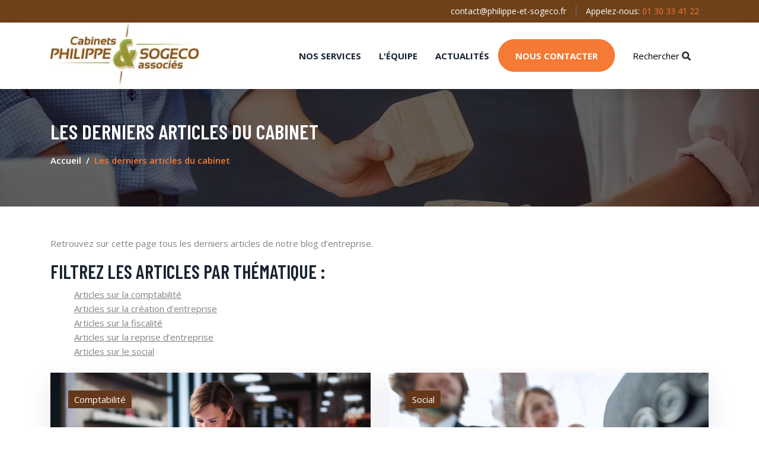

--- FILE ---
content_type: text/html; charset=UTF-8
request_url: https://www.philippe-et-sogeco.fr/actualites-de-lentrepreneur/page/2/
body_size: 112658
content:
<!doctype html><html lang=fr-fr><head><script>(function(b,d,e,a,g){b[a]=b[a]||[],b[a].push({'gtm.start':(new Date).getTime(),event:'gtm.js'});var f=d.getElementsByTagName(e)[0],c=d.createElement(e),h=a!='dataLayer'?'&l='+a:'';c.async=!0,c.src='https://www.googletagmanager.com/gtm.js?id='+g+h,f.parentNode.insertBefore(c,f)})(window,document,'script','dataLayer','GTM-NVMD9S3')</script><meta charset=utf-8><title>Les derniers articles du cabinet</title><base href=https://www.philippe-et-sogeco.fr><meta name=description content="Les actualités de l'entrepreneur : tout savoir sur la création, reprise et gestion d'entreprise. "><meta name=author content="DKTS"><meta name=generator content="Hugo 0.82.1"><meta name=viewport content="width=device-width,initial-scale=1,maximum-scale=5"><meta name=theme-color content="#F47A35"><meta property="og:title" content="Les derniers articles du cabinet"><meta property="og:description" content="Les actualités de l'entrepreneur : tout savoir sur la création, reprise et gestion d'entreprise."><meta property="og:type" content="website"><meta property="og:url" content="https://www.philippe-et-sogeco.fr/actualites-de-lentrepreneur/"><meta name=twitter:card content="summary"><meta name=twitter:title content="Les derniers articles du cabinet"><meta name=twitter:description content="Les actualités de l'entrepreneur : tout savoir sur la création, reprise et gestion d'entreprise."><link rel=stylesheet href=https://cdnjs.cloudflare.com/ajax/libs/font-awesome/6.0.0-beta3/css/all.min.css><link rel="shortcut icon" href=https://www.philippe-et-sogeco.fr/images/favicon.png type=image/x-icon><link rel=icon href=https://www.philippe-et-sogeco.fr/images/favicon.png type=image/x-icon><meta http-equiv=x-dns-prefetch-control content="on"><link rel=preconnect href=//ajax.googleapis.com><link rel=preconnect href=https://fonts.gstatic.com crossorigin=anonymous><link rel=preconnect href=https://use.fontawesome.com crossorigin><link rel=preconnect href=//cdnjs.cloudflare.com><link rel=preconnect href=//www.googletagmanager.com><link rel=preconnect href=//www.google-analytics.com><link rel=dns-prefetch href=https://fonts.gstatic.com><link rel=dns-prefetch href=https://use.fontawesome.com><link rel=dns-prefetch href=//ajax.googleapis.com><link rel=dns-prefetch href=//cdnjs.cloudflare.com><link rel=dns-prefetch href=//www.googletagmanager.com><link rel=dns-prefetch href=//www.google-analytics.com><link rel=dns-prefetch href=//fonts.googleapis.com><link rel=dns-prefetch href=//connect.facebook.net><link rel=dns-prefetch href=//platform.linkedin.com><link rel=dns-prefetch href=//platform.twitter.com><style crossorigin=anonymous media=all type=text/css integrity="sha512-0WW4Cn3QR2Td69DHFifWRZz4lPhpmcN3BqXiqvP92FbrWzUa7jWD/EdaHuC8o3h55Xcty+8II8V0wF+okGDjJw==">/*!* Bootstrap v4.6.0 (https://getbootstrap.com/)
* Copyright 2011-2021 The Bootstrap Authors
* Copyright 2011-2021 Twitter, Inc.
* Licensed under MIT (https://github.com/twbs/bootstrap/blob/main/LICENSE)*/:root{--blue:#007bff;--indigo:#6610f2;--purple:#6f42c1;--pink:#e83e8c;--red:#dc3545;--orange:#fd7e14;--yellow:#ffc107;--green:#28a745;--teal:#20c997;--cyan:#17a2b8;--white:#fff;--gray:#6c757d;--gray-dark:#343a40;--primary:#007bff;--secondary:#6c757d;--success:#28a745;--info:#17a2b8;--warning:#ffc107;--danger:#dc3545;--light:#f8f9fa;--dark:#343a40;--breakpoint-xs:0;--breakpoint-sm:576px;--breakpoint-md:768px;--breakpoint-lg:992px;--breakpoint-xl:1200px;--font-family-sans-serif:-apple-system,BlinkMacSystemFont,"Segoe UI",Roboto,"Helvetica Neue",Arial,"Noto Sans","Liberation Sans",sans-serif,"Apple Color Emoji","Segoe UI Emoji","Segoe UI Symbol","Noto Color Emoji";--font-family-monospace:SFMono-Regular,Menlo,Monaco,Consolas,"Liberation Mono","Courier New",monospace}*,::after,::before{box-sizing:border-box}html{font-family:sans-serif;line-height:1.15;-webkit-text-size-adjust:100%;-webkit-tap-highlight-color:transparent}article,aside,figcaption,figure,footer,header,hgroup,main,nav,section{display:block}body{margin:0;font-family:-apple-system,BlinkMacSystemFont,segoe ui,Roboto,helvetica neue,Arial,noto sans,liberation sans,sans-serif,apple color emoji,segoe ui emoji,segoe ui symbol,noto color emoji;font-size:1rem;font-weight:400;line-height:1.5;color:#212529;text-align:left;background-color:#fff}[tabindex="-1"]:focus:not(:focus-visible){outline:0!important}hr{box-sizing:content-box;height:0;overflow:visible}h1,h2,h3,h4,h5,h6{margin-top:0;margin-bottom:.5rem}p{margin-top:0;margin-bottom:1rem}abbr[data-original-title],abbr[title]{text-decoration:underline;-webkit-text-decoration:underline dotted;text-decoration:underline dotted;cursor:help;border-bottom:0;-webkit-text-decoration-skip-ink:none;text-decoration-skip-ink:none}address{margin-bottom:1rem;font-style:normal;line-height:inherit}dl,ol,ul{margin-top:0;margin-bottom:1rem}ol ol,ol ul,ul ol,ul ul{margin-bottom:0}dt{font-weight:700}dd{margin-bottom:.5rem;margin-left:0}blockquote{margin:0 0 1rem}b,strong{font-weight:bolder}small{font-size:80%}sub,sup{position:relative;font-size:75%;line-height:0;vertical-align:baseline}sub{bottom:-.25em}sup{top:-.5em}a{color:#007bff;text-decoration:none;background-color:initial}a:hover{color:#0056b3;text-decoration:underline}a:not([href]):not([class]){color:inherit;text-decoration:none}a:not([href]):not([class]):hover{color:inherit;text-decoration:none}code,kbd,pre,samp{font-family:SFMono-Regular,Menlo,Monaco,Consolas,liberation mono,courier new,monospace;font-size:1em}pre{margin-top:0;margin-bottom:1rem;overflow:auto;-ms-overflow-style:scrollbar}figure{margin:0 0 1rem}img{vertical-align:middle;border-style:none}svg{overflow:hidden;vertical-align:middle}table{border-collapse:collapse}caption{padding-top:.75rem;padding-bottom:.75rem;color:#6c757d;text-align:left;caption-side:bottom}th{text-align:inherit;text-align:-webkit-match-parent}label{display:inline-block;margin-bottom:.5rem}button{border-radius:0}button:focus:not(:focus-visible){outline:0}button,input,optgroup,select,textarea{margin:0;font-family:inherit;font-size:inherit;line-height:inherit}button,input{overflow:visible}button,select{text-transform:none}[role=button]{cursor:pointer}select{word-wrap:normal}[type=button],[type=reset],[type=submit],button{-webkit-appearance:button}[type=button]:not(:disabled),[type=reset]:not(:disabled),[type=submit]:not(:disabled),button:not(:disabled){cursor:pointer}[type=button]::-moz-focus-inner,[type=reset]::-moz-focus-inner,[type=submit]::-moz-focus-inner,button::-moz-focus-inner{padding:0;border-style:none}input[type=checkbox],input[type=radio]{box-sizing:border-box;padding:0}textarea{overflow:auto;resize:vertical}fieldset{min-width:0;padding:0;margin:0;border:0}legend{display:block;width:100%;max-width:100%;padding:0;margin-bottom:.5rem;font-size:1.5rem;line-height:inherit;color:inherit;white-space:normal}progress{vertical-align:baseline}[type=number]::-webkit-inner-spin-button,[type=number]::-webkit-outer-spin-button{height:auto}[type=search]{outline-offset:-2px;-webkit-appearance:none}[type=search]::-webkit-search-decoration{-webkit-appearance:none}::-webkit-file-upload-button{font:inherit;-webkit-appearance:button}output{display:inline-block}summary{display:list-item;cursor:pointer}template{display:none}[hidden]{display:none!important}.h1,.h2,.h3,.h4,.h5,.h6,h1,h2,h3,h4,h5,h6{margin-bottom:.5rem;font-weight:500;line-height:1.2}.h1,h1{font-size:2.5rem}.h2,h2{font-size:2rem}.h3,h3{font-size:1.75rem}.h4,h4{font-size:1.5rem}.h5,h5{font-size:1.25rem}.h6,h6{font-size:1rem}.lead{font-size:1.25rem;font-weight:300}.display-1{font-size:6rem;font-weight:300;line-height:1.2}.display-2{font-size:5.5rem;font-weight:300;line-height:1.2}.display-3{font-size:4.5rem;font-weight:300;line-height:1.2}.display-4{font-size:3.5rem;font-weight:300;line-height:1.2}hr{margin-top:1rem;margin-bottom:1rem;border:0;border-top:1px solid rgba(0,0,0,.1)}.small,small{font-size:80%;font-weight:400}.mark,mark{padding:.2em;background-color:#fcf8e3}.list-unstyled{padding-left:0;list-style:none}.list-inline{padding-left:0;list-style:none}.list-inline-item{display:inline-block}.list-inline-item:not(:last-child){margin-right:.5rem}.initialism{font-size:90%;text-transform:uppercase}.blockquote{margin-bottom:1rem;font-size:1.25rem}.blockquote-footer{display:block;font-size:80%;color:#6c757d}.blockquote-footer::before{content:"\2014\00A0"}.img-fluid{max-width:100%;height:auto}.img-thumbnail{padding:.25rem;background-color:#fff;border:1px solid #dee2e6;border-radius:.25rem;max-width:100%;height:auto}.figure{display:inline-block}.figure-img{margin-bottom:.5rem;line-height:1}.figure-caption{font-size:90%;color:#6c757d}code{font-size:87.5%;color:#e83e8c;word-wrap:break-word}a>code{color:inherit}kbd{padding:.2rem .4rem;font-size:87.5%;color:#fff;background-color:#212529;border-radius:.2rem}kbd kbd{padding:0;font-size:100%;font-weight:700}pre{display:block;font-size:87.5%;color:#212529}pre code{font-size:inherit;color:inherit;word-break:normal}.pre-scrollable{max-height:340px;overflow-y:scroll}.container,.container-fluid,.container-lg,.container-md,.container-sm,.container-xl{width:100%;padding-right:15px;padding-left:15px;margin-right:auto;margin-left:auto}@media(min-width:576px){.container,.container-sm{max-width:540px}}@media(min-width:768px){.container,.container-md,.container-sm{max-width:720px}}@media(min-width:992px){.container,.container-lg,.container-md,.container-sm{max-width:960px}}@media(min-width:1200px){.container,.container-lg,.container-md,.container-sm,.container-xl{max-width:1140px}}.row{display:-ms-flexbox;display:flex;-ms-flex-wrap:wrap;flex-wrap:wrap;margin-right:-15px;margin-left:-15px}.no-gutters{margin-right:0;margin-left:0}.no-gutters>.col,.no-gutters>[class*=col-]{padding-right:0;padding-left:0}.col,.col-1,.col-10,.col-11,.col-12,.col-2,.col-3,.col-4,.col-5,.col-6,.col-7,.col-8,.col-9,.col-auto,.col-lg,.col-lg-1,.col-lg-10,.col-lg-11,.col-lg-12,.col-lg-2,.col-lg-3,.col-lg-4,.col-lg-5,.col-lg-6,.col-lg-7,.col-lg-8,.col-lg-9,.col-lg-auto,.col-md,.col-md-1,.col-md-10,.col-md-11,.col-md-12,.col-md-2,.col-md-3,.col-md-4,.col-md-5,.col-md-6,.col-md-7,.col-md-8,.col-md-9,.col-md-auto,.col-sm,.col-sm-1,.col-sm-10,.col-sm-11,.col-sm-12,.col-sm-2,.col-sm-3,.col-sm-4,.col-sm-5,.col-sm-6,.col-sm-7,.col-sm-8,.col-sm-9,.col-sm-auto,.col-xl,.col-xl-1,.col-xl-10,.col-xl-11,.col-xl-12,.col-xl-2,.col-xl-3,.col-xl-4,.col-xl-5,.col-xl-6,.col-xl-7,.col-xl-8,.col-xl-9,.col-xl-auto{position:relative;width:100%;padding-right:15px;padding-left:15px}.col{-ms-flex-preferred-size:0;flex-basis:0;-ms-flex-positive:1;flex-grow:1;max-width:100%}.row-cols-1>*{-ms-flex:0 0 100%;flex:0 0 100%;max-width:100%}.row-cols-2>*{-ms-flex:0 0 50%;flex:0 0 50%;max-width:50%}.row-cols-3>*{-ms-flex:0 0 33.333333%;flex:0 0 33.333333%;max-width:33.333333%}.row-cols-4>*{-ms-flex:0 0 25%;flex:0 0 25%;max-width:25%}.row-cols-5>*{-ms-flex:0 0 20%;flex:0 0 20%;max-width:20%}.row-cols-6>*{-ms-flex:0 0 16.666667%;flex:0 0 16.666667%;max-width:16.666667%}.col-auto{-ms-flex:0 0 auto;flex:none;width:auto;max-width:100%}.col-1{-ms-flex:0 0 8.333333%;flex:0 0 8.333333%;max-width:8.333333%}.col-2{-ms-flex:0 0 16.666667%;flex:0 0 16.666667%;max-width:16.666667%}.col-3{-ms-flex:0 0 25%;flex:0 0 25%;max-width:25%}.col-4{-ms-flex:0 0 33.333333%;flex:0 0 33.333333%;max-width:33.333333%}.col-5{-ms-flex:0 0 41.666667%;flex:0 0 41.666667%;max-width:41.666667%}.col-6{-ms-flex:0 0 50%;flex:0 0 50%;max-width:50%}.col-7{-ms-flex:0 0 58.333333%;flex:0 0 58.333333%;max-width:58.333333%}.col-8{-ms-flex:0 0 66.666667%;flex:0 0 66.666667%;max-width:66.666667%}.col-9{-ms-flex:0 0 75%;flex:0 0 75%;max-width:75%}.col-10{-ms-flex:0 0 83.333333%;flex:0 0 83.333333%;max-width:83.333333%}.col-11{-ms-flex:0 0 91.666667%;flex:0 0 91.666667%;max-width:91.666667%}.col-12{-ms-flex:0 0 100%;flex:0 0 100%;max-width:100%}.order-first{-ms-flex-order:-1;order:-1}.order-last{-ms-flex-order:13;order:13}.order-0{-ms-flex-order:0;order:0}.order-1{-ms-flex-order:1;order:1}.order-2{-ms-flex-order:2;order:2}.order-3{-ms-flex-order:3;order:3}.order-4{-ms-flex-order:4;order:4}.order-5{-ms-flex-order:5;order:5}.order-6{-ms-flex-order:6;order:6}.order-7{-ms-flex-order:7;order:7}.order-8{-ms-flex-order:8;order:8}.order-9{-ms-flex-order:9;order:9}.order-10{-ms-flex-order:10;order:10}.order-11{-ms-flex-order:11;order:11}.order-12{-ms-flex-order:12;order:12}.offset-1{margin-left:8.333333%}.offset-2{margin-left:16.666667%}.offset-3{margin-left:25%}.offset-4{margin-left:33.333333%}.offset-5{margin-left:41.666667%}.offset-6{margin-left:50%}.offset-7{margin-left:58.333333%}.offset-8{margin-left:66.666667%}.offset-9{margin-left:75%}.offset-10{margin-left:83.333333%}.offset-11{margin-left:91.666667%}@media(min-width:576px){.col-sm{-ms-flex-preferred-size:0;flex-basis:0;-ms-flex-positive:1;flex-grow:1;max-width:100%}.row-cols-sm-1>*{-ms-flex:0 0 100%;flex:0 0 100%;max-width:100%}.row-cols-sm-2>*{-ms-flex:0 0 50%;flex:0 0 50%;max-width:50%}.row-cols-sm-3>*{-ms-flex:0 0 33.333333%;flex:0 0 33.333333%;max-width:33.333333%}.row-cols-sm-4>*{-ms-flex:0 0 25%;flex:0 0 25%;max-width:25%}.row-cols-sm-5>*{-ms-flex:0 0 20%;flex:0 0 20%;max-width:20%}.row-cols-sm-6>*{-ms-flex:0 0 16.666667%;flex:0 0 16.666667%;max-width:16.666667%}.col-sm-auto{-ms-flex:0 0 auto;flex:none;width:auto;max-width:100%}.col-sm-1{-ms-flex:0 0 8.333333%;flex:0 0 8.333333%;max-width:8.333333%}.col-sm-2{-ms-flex:0 0 16.666667%;flex:0 0 16.666667%;max-width:16.666667%}.col-sm-3{-ms-flex:0 0 25%;flex:0 0 25%;max-width:25%}.col-sm-4{-ms-flex:0 0 33.333333%;flex:0 0 33.333333%;max-width:33.333333%}.col-sm-5{-ms-flex:0 0 41.666667%;flex:0 0 41.666667%;max-width:41.666667%}.col-sm-6{-ms-flex:0 0 50%;flex:0 0 50%;max-width:50%}.col-sm-7{-ms-flex:0 0 58.333333%;flex:0 0 58.333333%;max-width:58.333333%}.col-sm-8{-ms-flex:0 0 66.666667%;flex:0 0 66.666667%;max-width:66.666667%}.col-sm-9{-ms-flex:0 0 75%;flex:0 0 75%;max-width:75%}.col-sm-10{-ms-flex:0 0 83.333333%;flex:0 0 83.333333%;max-width:83.333333%}.col-sm-11{-ms-flex:0 0 91.666667%;flex:0 0 91.666667%;max-width:91.666667%}.col-sm-12{-ms-flex:0 0 100%;flex:0 0 100%;max-width:100%}.order-sm-first{-ms-flex-order:-1;order:-1}.order-sm-last{-ms-flex-order:13;order:13}.order-sm-0{-ms-flex-order:0;order:0}.order-sm-1{-ms-flex-order:1;order:1}.order-sm-2{-ms-flex-order:2;order:2}.order-sm-3{-ms-flex-order:3;order:3}.order-sm-4{-ms-flex-order:4;order:4}.order-sm-5{-ms-flex-order:5;order:5}.order-sm-6{-ms-flex-order:6;order:6}.order-sm-7{-ms-flex-order:7;order:7}.order-sm-8{-ms-flex-order:8;order:8}.order-sm-9{-ms-flex-order:9;order:9}.order-sm-10{-ms-flex-order:10;order:10}.order-sm-11{-ms-flex-order:11;order:11}.order-sm-12{-ms-flex-order:12;order:12}.offset-sm-0{margin-left:0}.offset-sm-1{margin-left:8.333333%}.offset-sm-2{margin-left:16.666667%}.offset-sm-3{margin-left:25%}.offset-sm-4{margin-left:33.333333%}.offset-sm-5{margin-left:41.666667%}.offset-sm-6{margin-left:50%}.offset-sm-7{margin-left:58.333333%}.offset-sm-8{margin-left:66.666667%}.offset-sm-9{margin-left:75%}.offset-sm-10{margin-left:83.333333%}.offset-sm-11{margin-left:91.666667%}}@media(min-width:768px){.col-md{-ms-flex-preferred-size:0;flex-basis:0;-ms-flex-positive:1;flex-grow:1;max-width:100%}.row-cols-md-1>*{-ms-flex:0 0 100%;flex:0 0 100%;max-width:100%}.row-cols-md-2>*{-ms-flex:0 0 50%;flex:0 0 50%;max-width:50%}.row-cols-md-3>*{-ms-flex:0 0 33.333333%;flex:0 0 33.333333%;max-width:33.333333%}.row-cols-md-4>*{-ms-flex:0 0 25%;flex:0 0 25%;max-width:25%}.row-cols-md-5>*{-ms-flex:0 0 20%;flex:0 0 20%;max-width:20%}.row-cols-md-6>*{-ms-flex:0 0 16.666667%;flex:0 0 16.666667%;max-width:16.666667%}.col-md-auto{-ms-flex:0 0 auto;flex:none;width:auto;max-width:100%}.col-md-1{-ms-flex:0 0 8.333333%;flex:0 0 8.333333%;max-width:8.333333%}.col-md-2{-ms-flex:0 0 16.666667%;flex:0 0 16.666667%;max-width:16.666667%}.col-md-3{-ms-flex:0 0 25%;flex:0 0 25%;max-width:25%}.col-md-4{-ms-flex:0 0 33.333333%;flex:0 0 33.333333%;max-width:33.333333%}.col-md-5{-ms-flex:0 0 41.666667%;flex:0 0 41.666667%;max-width:41.666667%}.col-md-6{-ms-flex:0 0 50%;flex:0 0 50%;max-width:50%}.col-md-7{-ms-flex:0 0 58.333333%;flex:0 0 58.333333%;max-width:58.333333%}.col-md-8{-ms-flex:0 0 66.666667%;flex:0 0 66.666667%;max-width:66.666667%}.col-md-9{-ms-flex:0 0 75%;flex:0 0 75%;max-width:75%}.col-md-10{-ms-flex:0 0 83.333333%;flex:0 0 83.333333%;max-width:83.333333%}.col-md-11{-ms-flex:0 0 91.666667%;flex:0 0 91.666667%;max-width:91.666667%}.col-md-12{-ms-flex:0 0 100%;flex:0 0 100%;max-width:100%}.order-md-first{-ms-flex-order:-1;order:-1}.order-md-last{-ms-flex-order:13;order:13}.order-md-0{-ms-flex-order:0;order:0}.order-md-1{-ms-flex-order:1;order:1}.order-md-2{-ms-flex-order:2;order:2}.order-md-3{-ms-flex-order:3;order:3}.order-md-4{-ms-flex-order:4;order:4}.order-md-5{-ms-flex-order:5;order:5}.order-md-6{-ms-flex-order:6;order:6}.order-md-7{-ms-flex-order:7;order:7}.order-md-8{-ms-flex-order:8;order:8}.order-md-9{-ms-flex-order:9;order:9}.order-md-10{-ms-flex-order:10;order:10}.order-md-11{-ms-flex-order:11;order:11}.order-md-12{-ms-flex-order:12;order:12}.offset-md-0{margin-left:0}.offset-md-1{margin-left:8.333333%}.offset-md-2{margin-left:16.666667%}.offset-md-3{margin-left:25%}.offset-md-4{margin-left:33.333333%}.offset-md-5{margin-left:41.666667%}.offset-md-6{margin-left:50%}.offset-md-7{margin-left:58.333333%}.offset-md-8{margin-left:66.666667%}.offset-md-9{margin-left:75%}.offset-md-10{margin-left:83.333333%}.offset-md-11{margin-left:91.666667%}}@media(min-width:992px){.col-lg{-ms-flex-preferred-size:0;flex-basis:0;-ms-flex-positive:1;flex-grow:1;max-width:100%}.row-cols-lg-1>*{-ms-flex:0 0 100%;flex:0 0 100%;max-width:100%}.row-cols-lg-2>*{-ms-flex:0 0 50%;flex:0 0 50%;max-width:50%}.row-cols-lg-3>*{-ms-flex:0 0 33.333333%;flex:0 0 33.333333%;max-width:33.333333%}.row-cols-lg-4>*{-ms-flex:0 0 25%;flex:0 0 25%;max-width:25%}.row-cols-lg-5>*{-ms-flex:0 0 20%;flex:0 0 20%;max-width:20%}.row-cols-lg-6>*{-ms-flex:0 0 16.666667%;flex:0 0 16.666667%;max-width:16.666667%}.col-lg-auto{-ms-flex:0 0 auto;flex:none;width:auto;max-width:100%}.col-lg-1{-ms-flex:0 0 8.333333%;flex:0 0 8.333333%;max-width:8.333333%}.col-lg-2{-ms-flex:0 0 16.666667%;flex:0 0 16.666667%;max-width:16.666667%}.col-lg-3{-ms-flex:0 0 25%;flex:0 0 25%;max-width:25%}.col-lg-4{-ms-flex:0 0 33.333333%;flex:0 0 33.333333%;max-width:33.333333%}.col-lg-5{-ms-flex:0 0 41.666667%;flex:0 0 41.666667%;max-width:41.666667%}.col-lg-6{-ms-flex:0 0 50%;flex:0 0 50%;max-width:50%}.col-lg-7{-ms-flex:0 0 58.333333%;flex:0 0 58.333333%;max-width:58.333333%}.col-lg-8{-ms-flex:0 0 66.666667%;flex:0 0 66.666667%;max-width:66.666667%}.col-lg-9{-ms-flex:0 0 75%;flex:0 0 75%;max-width:75%}.col-lg-10{-ms-flex:0 0 83.333333%;flex:0 0 83.333333%;max-width:83.333333%}.col-lg-11{-ms-flex:0 0 91.666667%;flex:0 0 91.666667%;max-width:91.666667%}.col-lg-12{-ms-flex:0 0 100%;flex:0 0 100%;max-width:100%}.order-lg-first{-ms-flex-order:-1;order:-1}.order-lg-last{-ms-flex-order:13;order:13}.order-lg-0{-ms-flex-order:0;order:0}.order-lg-1{-ms-flex-order:1;order:1}.order-lg-2{-ms-flex-order:2;order:2}.order-lg-3{-ms-flex-order:3;order:3}.order-lg-4{-ms-flex-order:4;order:4}.order-lg-5{-ms-flex-order:5;order:5}.order-lg-6{-ms-flex-order:6;order:6}.order-lg-7{-ms-flex-order:7;order:7}.order-lg-8{-ms-flex-order:8;order:8}.order-lg-9{-ms-flex-order:9;order:9}.order-lg-10{-ms-flex-order:10;order:10}.order-lg-11{-ms-flex-order:11;order:11}.order-lg-12{-ms-flex-order:12;order:12}.offset-lg-0{margin-left:0}.offset-lg-1{margin-left:8.333333%}.offset-lg-2{margin-left:16.666667%}.offset-lg-3{margin-left:25%}.offset-lg-4{margin-left:33.333333%}.offset-lg-5{margin-left:41.666667%}.offset-lg-6{margin-left:50%}.offset-lg-7{margin-left:58.333333%}.offset-lg-8{margin-left:66.666667%}.offset-lg-9{margin-left:75%}.offset-lg-10{margin-left:83.333333%}.offset-lg-11{margin-left:91.666667%}}@media(min-width:1200px){.col-xl{-ms-flex-preferred-size:0;flex-basis:0;-ms-flex-positive:1;flex-grow:1;max-width:100%}.row-cols-xl-1>*{-ms-flex:0 0 100%;flex:0 0 100%;max-width:100%}.row-cols-xl-2>*{-ms-flex:0 0 50%;flex:0 0 50%;max-width:50%}.row-cols-xl-3>*{-ms-flex:0 0 33.333333%;flex:0 0 33.333333%;max-width:33.333333%}.row-cols-xl-4>*{-ms-flex:0 0 25%;flex:0 0 25%;max-width:25%}.row-cols-xl-5>*{-ms-flex:0 0 20%;flex:0 0 20%;max-width:20%}.row-cols-xl-6>*{-ms-flex:0 0 16.666667%;flex:0 0 16.666667%;max-width:16.666667%}.col-xl-auto{-ms-flex:0 0 auto;flex:none;width:auto;max-width:100%}.col-xl-1{-ms-flex:0 0 8.333333%;flex:0 0 8.333333%;max-width:8.333333%}.col-xl-2{-ms-flex:0 0 16.666667%;flex:0 0 16.666667%;max-width:16.666667%}.col-xl-3{-ms-flex:0 0 25%;flex:0 0 25%;max-width:25%}.col-xl-4{-ms-flex:0 0 33.333333%;flex:0 0 33.333333%;max-width:33.333333%}.col-xl-5{-ms-flex:0 0 41.666667%;flex:0 0 41.666667%;max-width:41.666667%}.col-xl-6{-ms-flex:0 0 50%;flex:0 0 50%;max-width:50%}.col-xl-7{-ms-flex:0 0 58.333333%;flex:0 0 58.333333%;max-width:58.333333%}.col-xl-8{-ms-flex:0 0 66.666667%;flex:0 0 66.666667%;max-width:66.666667%}.col-xl-9{-ms-flex:0 0 75%;flex:0 0 75%;max-width:75%}.col-xl-10{-ms-flex:0 0 83.333333%;flex:0 0 83.333333%;max-width:83.333333%}.col-xl-11{-ms-flex:0 0 91.666667%;flex:0 0 91.666667%;max-width:91.666667%}.col-xl-12{-ms-flex:0 0 100%;flex:0 0 100%;max-width:100%}.order-xl-first{-ms-flex-order:-1;order:-1}.order-xl-last{-ms-flex-order:13;order:13}.order-xl-0{-ms-flex-order:0;order:0}.order-xl-1{-ms-flex-order:1;order:1}.order-xl-2{-ms-flex-order:2;order:2}.order-xl-3{-ms-flex-order:3;order:3}.order-xl-4{-ms-flex-order:4;order:4}.order-xl-5{-ms-flex-order:5;order:5}.order-xl-6{-ms-flex-order:6;order:6}.order-xl-7{-ms-flex-order:7;order:7}.order-xl-8{-ms-flex-order:8;order:8}.order-xl-9{-ms-flex-order:9;order:9}.order-xl-10{-ms-flex-order:10;order:10}.order-xl-11{-ms-flex-order:11;order:11}.order-xl-12{-ms-flex-order:12;order:12}.offset-xl-0{margin-left:0}.offset-xl-1{margin-left:8.333333%}.offset-xl-2{margin-left:16.666667%}.offset-xl-3{margin-left:25%}.offset-xl-4{margin-left:33.333333%}.offset-xl-5{margin-left:41.666667%}.offset-xl-6{margin-left:50%}.offset-xl-7{margin-left:58.333333%}.offset-xl-8{margin-left:66.666667%}.offset-xl-9{margin-left:75%}.offset-xl-10{margin-left:83.333333%}.offset-xl-11{margin-left:91.666667%}}.table{width:100%;margin-bottom:1rem;color:#212529}.table td,.table th{padding:.75rem;vertical-align:top;border-top:1px solid #dee2e6}.table thead th{vertical-align:bottom;border-bottom:2px solid #dee2e6}.table tbody+tbody{border-top:2px solid #dee2e6}.table-sm td,.table-sm th{padding:.3rem}.table-bordered{border:1px solid #dee2e6}.table-bordered td,.table-bordered th{border:1px solid #dee2e6}.table-bordered thead td,.table-bordered thead th{border-bottom-width:2px}.table-borderless tbody+tbody,.table-borderless td,.table-borderless th,.table-borderless thead th{border:0}.table-striped tbody tr:nth-of-type(odd){background-color:rgba(0,0,0,5%)}.table-hover tbody tr:hover{color:#212529;background-color:rgba(0,0,0,.075)}.table-primary,.table-primary>td,.table-primary>th{background-color:#b8daff}.table-primary tbody+tbody,.table-primary td,.table-primary th,.table-primary thead th{border-color:#7abaff}.table-hover .table-primary:hover{background-color:#9fcdff}.table-hover .table-primary:hover>td,.table-hover .table-primary:hover>th{background-color:#9fcdff}.table-secondary,.table-secondary>td,.table-secondary>th{background-color:#d6d8db}.table-secondary tbody+tbody,.table-secondary td,.table-secondary th,.table-secondary thead th{border-color:#b3b7bb}.table-hover .table-secondary:hover{background-color:#c8cbcf}.table-hover .table-secondary:hover>td,.table-hover .table-secondary:hover>th{background-color:#c8cbcf}.table-success,.table-success>td,.table-success>th{background-color:#c3e6cb}.table-success tbody+tbody,.table-success td,.table-success th,.table-success thead th{border-color:#8fd19e}.table-hover .table-success:hover{background-color:#b1dfbb}.table-hover .table-success:hover>td,.table-hover .table-success:hover>th{background-color:#b1dfbb}.table-info,.table-info>td,.table-info>th{background-color:#bee5eb}.table-info tbody+tbody,.table-info td,.table-info th,.table-info thead th{border-color:#86cfda}.table-hover .table-info:hover{background-color:#abdde5}.table-hover .table-info:hover>td,.table-hover .table-info:hover>th{background-color:#abdde5}.table-warning,.table-warning>td,.table-warning>th{background-color:#ffeeba}.table-warning tbody+tbody,.table-warning td,.table-warning th,.table-warning thead th{border-color:#ffdf7e}.table-hover .table-warning:hover{background-color:#ffe8a1}.table-hover .table-warning:hover>td,.table-hover .table-warning:hover>th{background-color:#ffe8a1}.table-danger,.table-danger>td,.table-danger>th{background-color:#f5c6cb}.table-danger tbody+tbody,.table-danger td,.table-danger th,.table-danger thead th{border-color:#ed969e}.table-hover .table-danger:hover{background-color:#f1b0b7}.table-hover .table-danger:hover>td,.table-hover .table-danger:hover>th{background-color:#f1b0b7}.table-light,.table-light>td,.table-light>th{background-color:#fdfdfe}.table-light tbody+tbody,.table-light td,.table-light th,.table-light thead th{border-color:#fbfcfc}.table-hover .table-light:hover{background-color:#ececf6}.table-hover .table-light:hover>td,.table-hover .table-light:hover>th{background-color:#ececf6}.table-dark,.table-dark>td,.table-dark>th{background-color:#c6c8ca}.table-dark tbody+tbody,.table-dark td,.table-dark th,.table-dark thead th{border-color:#95999c}.table-hover .table-dark:hover{background-color:#b9bbbe}.table-hover .table-dark:hover>td,.table-hover .table-dark:hover>th{background-color:#b9bbbe}.table-active,.table-active>td,.table-active>th{background-color:rgba(0,0,0,.075)}.table-hover .table-active:hover{background-color:rgba(0,0,0,.075)}.table-hover .table-active:hover>td,.table-hover .table-active:hover>th{background-color:rgba(0,0,0,.075)}.table .thead-dark th{color:#fff;background-color:#343a40;border-color:#454d55}.table .thead-light th{color:#495057;background-color:#e9ecef;border-color:#dee2e6}.table-dark{color:#fff;background-color:#343a40}.table-dark td,.table-dark th,.table-dark thead th{border-color:#454d55}.table-dark.table-bordered{border:0}.table-dark.table-striped tbody tr:nth-of-type(odd){background-color:rgba(255,255,255,5%)}.table-dark.table-hover tbody tr:hover{color:#fff;background-color:rgba(255,255,255,.075)}@media(max-width:575.98px){.table-responsive-sm{display:block;width:100%;overflow-x:auto;-webkit-overflow-scrolling:touch}.table-responsive-sm>.table-bordered{border:0}}@media(max-width:767.98px){.table-responsive-md{display:block;width:100%;overflow-x:auto;-webkit-overflow-scrolling:touch}.table-responsive-md>.table-bordered{border:0}}@media(max-width:991.98px){.table-responsive-lg{display:block;width:100%;overflow-x:auto;-webkit-overflow-scrolling:touch}.table-responsive-lg>.table-bordered{border:0}}@media(max-width:1199.98px){.table-responsive-xl{display:block;width:100%;overflow-x:auto;-webkit-overflow-scrolling:touch}.table-responsive-xl>.table-bordered{border:0}}.table-responsive{display:block;width:100%;overflow-x:auto;-webkit-overflow-scrolling:touch}.table-responsive>.table-bordered{border:0}.form-control{display:block;width:100%;height:calc(1.5em + .75rem + 2px);padding:.375rem .75rem;font-size:1rem;font-weight:400;line-height:1.5;color:#495057;background-color:#fff;background-clip:padding-box;border:1px solid #ced4da;border-radius:.25rem;transition:border-color .15s ease-in-out,box-shadow .15s ease-in-out}@media(prefers-reduced-motion:reduce){.form-control{transition:none}}.form-control::-ms-expand{background-color:initial;border:0}.form-control:-moz-focusring{color:transparent;text-shadow:0 0 0 #495057}.form-control:focus{color:#495057;background-color:#fff;border-color:#80bdff;outline:0;box-shadow:0 0 0 .2rem rgba(0,123,255,.25)}.form-control::-webkit-input-placeholder{color:#6c757d;opacity:1}.form-control::-moz-placeholder{color:#6c757d;opacity:1}.form-control:-ms-input-placeholder{color:#6c757d;opacity:1}.form-control::-ms-input-placeholder{color:#6c757d;opacity:1}.form-control::placeholder{color:#6c757d;opacity:1}.form-control:disabled,.form-control[readonly]{background-color:#e9ecef;opacity:1}input[type=date].form-control,input[type=datetime-local].form-control,input[type=month].form-control,input[type=time].form-control{-webkit-appearance:none;-moz-appearance:none;appearance:none}select.form-control:focus::-ms-value{color:#495057;background-color:#fff}.form-control-file,.form-control-range{display:block;width:100%}.col-form-label{padding-top:calc(.375rem + 1px);padding-bottom:calc(.375rem + 1px);margin-bottom:0;font-size:inherit;line-height:1.5}.col-form-label-lg{padding-top:calc(.5rem + 1px);padding-bottom:calc(.5rem + 1px);font-size:1.25rem;line-height:1.5}.col-form-label-sm{padding-top:calc(.25rem + 1px);padding-bottom:calc(.25rem + 1px);font-size:.875rem;line-height:1.5}.form-control-plaintext{display:block;width:100%;padding:.375rem 0;margin-bottom:0;font-size:1rem;line-height:1.5;color:#212529;background-color:initial;border:solid transparent;border-width:1px 0}.form-control-plaintext.form-control-lg,.form-control-plaintext.form-control-sm{padding-right:0;padding-left:0}.form-control-sm{height:calc(1.5em + .5rem + 2px);padding:.25rem .5rem;font-size:.875rem;line-height:1.5;border-radius:.2rem}.form-control-lg{height:calc(1.5em + 1rem + 2px);padding:.5rem 1rem;font-size:1.25rem;line-height:1.5;border-radius:.3rem}select.form-control[multiple],select.form-control[size]{height:auto}textarea.form-control{height:auto}.form-group{margin-bottom:1rem}.form-text{display:block;margin-top:.25rem}.form-row{display:-ms-flexbox;display:flex;-ms-flex-wrap:wrap;flex-wrap:wrap;margin-right:-5px;margin-left:-5px}.form-row>.col,.form-row>[class*=col-]{padding-right:5px;padding-left:5px}.form-check{position:relative;display:block;padding-left:1.25rem}.form-check-input{position:absolute;margin-top:.3rem;margin-left:-1.25rem}.form-check-input:disabled~.form-check-label,.form-check-input[disabled]~.form-check-label{color:#6c757d}.form-check-label{margin-bottom:0}.form-check-inline{display:-ms-inline-flexbox;display:inline-flex;-ms-flex-align:center;align-items:center;padding-left:0;margin-right:.75rem}.form-check-inline .form-check-input{position:static;margin-top:0;margin-right:.3125rem;margin-left:0}.valid-feedback{display:none;width:100%;margin-top:.25rem;font-size:80%;color:#28a745}.valid-tooltip{position:absolute;top:100%;left:0;z-index:5;display:none;max-width:100%;padding:.25rem .5rem;margin-top:.1rem;font-size:.875rem;line-height:1.5;color:#fff;background-color:rgba(40,167,69,.9);border-radius:.25rem}.form-row>.col>.valid-tooltip,.form-row>[class*=col-]>.valid-tooltip{left:5px}.is-valid~.valid-feedback,.is-valid~.valid-tooltip,.was-validated :valid~.valid-feedback,.was-validated :valid~.valid-tooltip{display:block}.form-control.is-valid,.was-validated .form-control:valid{border-color:#28a745;padding-right:calc(1.5em + .75rem);background-image:url("data:image/svg+xml,%3csvg xmlns='http://www.w3.org/2000/svg' width='8' height='8' viewBox='0 0 8 8'%3e%3cpath fill='%2328a745' d='M2.3 6.73L.6 4.53c-.4-1.04.46-1.4 1.1-.8l1.1 1.4 3.4-3.8c.6-.63 1.6-.27 1.2.7l-4 4.6c-.43.5-.8.4-1.1.1z'/%3e%3c/svg%3e");background-repeat:no-repeat;background-position:right calc(.375em + .1875rem)center;background-size:calc(.75em + .375rem)calc(.75em + .375rem)}.form-control.is-valid:focus,.was-validated .form-control:valid:focus{border-color:#28a745;box-shadow:0 0 0 .2rem rgba(40,167,69,.25)}.was-validated textarea.form-control:valid,textarea.form-control.is-valid{padding-right:calc(1.5em + .75rem);background-position:top calc(.375em + .1875rem)right calc(.375em + .1875rem)}.custom-select.is-valid,.was-validated .custom-select:valid{border-color:#28a745;padding-right:calc(.75em + 2.3125rem);background:url("data:image/svg+xml,%3csvg xmlns='http://www.w3.org/2000/svg' width='4' height='5' viewBox='0 0 4 5'%3e%3cpath fill='%23343a40' d='M2 0L0 2h4zm0 5L0 3h4z'/%3e%3c/svg%3e")right .75rem center/8px 10px no-repeat,#fff url("data:image/svg+xml,%3csvg xmlns='http://www.w3.org/2000/svg' width='8' height='8' viewBox='0 0 8 8'%3e%3cpath fill='%2328a745' d='M2.3 6.73L.6 4.53c-.4-1.04.46-1.4 1.1-.8l1.1 1.4 3.4-3.8c.6-.63 1.6-.27 1.2.7l-4 4.6c-.43.5-.8.4-1.1.1z'/%3e%3c/svg%3e")center right 1.75rem/calc(.75em + .375rem)calc(.75em + .375rem)no-repeat}.custom-select.is-valid:focus,.was-validated .custom-select:valid:focus{border-color:#28a745;box-shadow:0 0 0 .2rem rgba(40,167,69,.25)}.form-check-input.is-valid~.form-check-label,.was-validated .form-check-input:valid~.form-check-label{color:#28a745}.form-check-input.is-valid~.valid-feedback,.form-check-input.is-valid~.valid-tooltip,.was-validated .form-check-input:valid~.valid-feedback,.was-validated .form-check-input:valid~.valid-tooltip{display:block}.custom-control-input.is-valid~.custom-control-label,.was-validated .custom-control-input:valid~.custom-control-label{color:#28a745}.custom-control-input.is-valid~.custom-control-label::before,.was-validated .custom-control-input:valid~.custom-control-label::before{border-color:#28a745}.custom-control-input.is-valid:checked~.custom-control-label::before,.was-validated .custom-control-input:valid:checked~.custom-control-label::before{border-color:#34ce57;background-color:#34ce57}.custom-control-input.is-valid:focus~.custom-control-label::before,.was-validated .custom-control-input:valid:focus~.custom-control-label::before{box-shadow:0 0 0 .2rem rgba(40,167,69,.25)}.custom-control-input.is-valid:focus:not(:checked)~.custom-control-label::before,.was-validated .custom-control-input:valid:focus:not(:checked)~.custom-control-label::before{border-color:#28a745}.custom-file-input.is-valid~.custom-file-label,.was-validated .custom-file-input:valid~.custom-file-label{border-color:#28a745}.custom-file-input.is-valid:focus~.custom-file-label,.was-validated .custom-file-input:valid:focus~.custom-file-label{border-color:#28a745;box-shadow:0 0 0 .2rem rgba(40,167,69,.25)}.invalid-feedback{display:none;width:100%;margin-top:.25rem;font-size:80%;color:#dc3545}.invalid-tooltip{position:absolute;top:100%;left:0;z-index:5;display:none;max-width:100%;padding:.25rem .5rem;margin-top:.1rem;font-size:.875rem;line-height:1.5;color:#fff;background-color:rgba(220,53,69,.9);border-radius:.25rem}.form-row>.col>.invalid-tooltip,.form-row>[class*=col-]>.invalid-tooltip{left:5px}.is-invalid~.invalid-feedback,.is-invalid~.invalid-tooltip,.was-validated :invalid~.invalid-feedback,.was-validated :invalid~.invalid-tooltip{display:block}.form-control.is-invalid,.was-validated .form-control:invalid{border-color:#dc3545;padding-right:calc(1.5em + .75rem);background-image:url("data:image/svg+xml,%3csvg xmlns='http://www.w3.org/2000/svg' width='12' height='12' fill='none' stroke='%23dc3545' viewBox='0 0 12 12'%3e%3ccircle cx='6' cy='6' r='4.5'/%3e%3cpath stroke-linejoin='round' d='M5.8 3.6h.4L6 6.5z'/%3e%3ccircle cx='6' cy='8.2' r='.6' fill='%23dc3545' stroke='none'/%3e%3c/svg%3e");background-repeat:no-repeat;background-position:right calc(.375em + .1875rem)center;background-size:calc(.75em + .375rem)calc(.75em + .375rem)}.form-control.is-invalid:focus,.was-validated .form-control:invalid:focus{border-color:#dc3545;box-shadow:0 0 0 .2rem rgba(220,53,69,.25)}.was-validated textarea.form-control:invalid,textarea.form-control.is-invalid{padding-right:calc(1.5em + .75rem);background-position:top calc(.375em + .1875rem)right calc(.375em + .1875rem)}.custom-select.is-invalid,.was-validated .custom-select:invalid{border-color:#dc3545;padding-right:calc(.75em + 2.3125rem);background:url("data:image/svg+xml,%3csvg xmlns='http://www.w3.org/2000/svg' width='4' height='5' viewBox='0 0 4 5'%3e%3cpath fill='%23343a40' d='M2 0L0 2h4zm0 5L0 3h4z'/%3e%3c/svg%3e")right .75rem center/8px 10px no-repeat,#fff url("data:image/svg+xml,%3csvg xmlns='http://www.w3.org/2000/svg' width='12' height='12' fill='none' stroke='%23dc3545' viewBox='0 0 12 12'%3e%3ccircle cx='6' cy='6' r='4.5'/%3e%3cpath stroke-linejoin='round' d='M5.8 3.6h.4L6 6.5z'/%3e%3ccircle cx='6' cy='8.2' r='.6' fill='%23dc3545' stroke='none'/%3e%3c/svg%3e")center right 1.75rem/calc(.75em + .375rem)calc(.75em + .375rem)no-repeat}.custom-select.is-invalid:focus,.was-validated .custom-select:invalid:focus{border-color:#dc3545;box-shadow:0 0 0 .2rem rgba(220,53,69,.25)}.form-check-input.is-invalid~.form-check-label,.was-validated .form-check-input:invalid~.form-check-label{color:#dc3545}.form-check-input.is-invalid~.invalid-feedback,.form-check-input.is-invalid~.invalid-tooltip,.was-validated .form-check-input:invalid~.invalid-feedback,.was-validated .form-check-input:invalid~.invalid-tooltip{display:block}.custom-control-input.is-invalid~.custom-control-label,.was-validated .custom-control-input:invalid~.custom-control-label{color:#dc3545}.custom-control-input.is-invalid~.custom-control-label::before,.was-validated .custom-control-input:invalid~.custom-control-label::before{border-color:#dc3545}.custom-control-input.is-invalid:checked~.custom-control-label::before,.was-validated .custom-control-input:invalid:checked~.custom-control-label::before{border-color:#e4606d;background-color:#e4606d}.custom-control-input.is-invalid:focus~.custom-control-label::before,.was-validated .custom-control-input:invalid:focus~.custom-control-label::before{box-shadow:0 0 0 .2rem rgba(220,53,69,.25)}.custom-control-input.is-invalid:focus:not(:checked)~.custom-control-label::before,.was-validated .custom-control-input:invalid:focus:not(:checked)~.custom-control-label::before{border-color:#dc3545}.custom-file-input.is-invalid~.custom-file-label,.was-validated .custom-file-input:invalid~.custom-file-label{border-color:#dc3545}.custom-file-input.is-invalid:focus~.custom-file-label,.was-validated .custom-file-input:invalid:focus~.custom-file-label{border-color:#dc3545;box-shadow:0 0 0 .2rem rgba(220,53,69,.25)}.form-inline{display:-ms-flexbox;display:flex;-ms-flex-flow:row wrap;flex-flow:row wrap;-ms-flex-align:center;align-items:center}.form-inline .form-check{width:100%}@media(min-width:576px){.form-inline label{display:-ms-flexbox;display:flex;-ms-flex-align:center;align-items:center;-ms-flex-pack:center;justify-content:center;margin-bottom:0}.form-inline .form-group{display:-ms-flexbox;display:flex;-ms-flex:0 0 auto;flex:none;-ms-flex-flow:row wrap;flex-flow:row wrap;-ms-flex-align:center;align-items:center;margin-bottom:0}.form-inline .form-control{display:inline-block;width:auto;vertical-align:middle}.form-inline .form-control-plaintext{display:inline-block}.form-inline .custom-select,.form-inline .input-group{width:auto}.form-inline .form-check{display:-ms-flexbox;display:flex;-ms-flex-align:center;align-items:center;-ms-flex-pack:center;justify-content:center;width:auto;padding-left:0}.form-inline .form-check-input{position:relative;-ms-flex-negative:0;flex-shrink:0;margin-top:0;margin-right:.25rem;margin-left:0}.form-inline .custom-control{-ms-flex-align:center;align-items:center;-ms-flex-pack:center;justify-content:center}.form-inline .custom-control-label{margin-bottom:0}}.btn{display:inline-block;font-weight:400;color:#212529;text-align:center;vertical-align:middle;-webkit-user-select:none;-moz-user-select:none;-ms-user-select:none;user-select:none;background-color:initial;border:1px solid transparent;padding:.375rem .75rem;font-size:1rem;line-height:1.5;border-radius:.25rem;transition:color .15s ease-in-out,background-color .15s ease-in-out,border-color .15s ease-in-out,box-shadow .15s ease-in-out}@media(prefers-reduced-motion:reduce){.btn{transition:none}}.btn:hover{color:#212529;text-decoration:none}.btn.focus,.btn:focus{outline:0;box-shadow:0 0 0 .2rem rgba(0,123,255,.25)}.btn.disabled,.btn:disabled{opacity:.65}.btn:not(:disabled):not(.disabled){cursor:pointer}a.btn.disabled,fieldset:disabled a.btn{pointer-events:none}.btn-primary{color:#fff;background-color:#007bff;border-color:#007bff}.btn-primary:hover{color:#fff;background-color:#0069d9;border-color:#0062cc}.btn-primary.focus,.btn-primary:focus{color:#fff;background-color:#0069d9;border-color:#0062cc;box-shadow:0 0 0 .2rem rgba(38,143,255,.5)}.btn-primary.disabled,.btn-primary:disabled{color:#fff;background-color:#007bff;border-color:#007bff}.btn-primary:not(:disabled):not(.disabled).active,.btn-primary:not(:disabled):not(.disabled):active,.show>.btn-primary.dropdown-toggle{color:#fff;background-color:#0062cc;border-color:#005cbf}.btn-primary:not(:disabled):not(.disabled).active:focus,.btn-primary:not(:disabled):not(.disabled):active:focus,.show>.btn-primary.dropdown-toggle:focus{box-shadow:0 0 0 .2rem rgba(38,143,255,.5)}.btn-secondary{color:#fff;background-color:#6c757d;border-color:#6c757d}.btn-secondary:hover{color:#fff;background-color:#5a6268;border-color:#545b62}.btn-secondary.focus,.btn-secondary:focus{color:#fff;background-color:#5a6268;border-color:#545b62;box-shadow:0 0 0 .2rem rgba(130,138,145,.5)}.btn-secondary.disabled,.btn-secondary:disabled{color:#fff;background-color:#6c757d;border-color:#6c757d}.btn-secondary:not(:disabled):not(.disabled).active,.btn-secondary:not(:disabled):not(.disabled):active,.show>.btn-secondary.dropdown-toggle{color:#fff;background-color:#545b62;border-color:#4e555b}.btn-secondary:not(:disabled):not(.disabled).active:focus,.btn-secondary:not(:disabled):not(.disabled):active:focus,.show>.btn-secondary.dropdown-toggle:focus{box-shadow:0 0 0 .2rem rgba(130,138,145,.5)}.btn-success{color:#fff;background-color:#28a745;border-color:#28a745}.btn-success:hover{color:#fff;background-color:#218838;border-color:#1e7e34}.btn-success.focus,.btn-success:focus{color:#fff;background-color:#218838;border-color:#1e7e34;box-shadow:0 0 0 .2rem rgba(72,180,97,.5)}.btn-success.disabled,.btn-success:disabled{color:#fff;background-color:#28a745;border-color:#28a745}.btn-success:not(:disabled):not(.disabled).active,.btn-success:not(:disabled):not(.disabled):active,.show>.btn-success.dropdown-toggle{color:#fff;background-color:#1e7e34;border-color:#1c7430}.btn-success:not(:disabled):not(.disabled).active:focus,.btn-success:not(:disabled):not(.disabled):active:focus,.show>.btn-success.dropdown-toggle:focus{box-shadow:0 0 0 .2rem rgba(72,180,97,.5)}.btn-info{color:#fff;background-color:#17a2b8;border-color:#17a2b8}.btn-info:hover{color:#fff;background-color:#138496;border-color:#117a8b}.btn-info.focus,.btn-info:focus{color:#fff;background-color:#138496;border-color:#117a8b;box-shadow:0 0 0 .2rem rgba(58,176,195,.5)}.btn-info.disabled,.btn-info:disabled{color:#fff;background-color:#17a2b8;border-color:#17a2b8}.btn-info:not(:disabled):not(.disabled).active,.btn-info:not(:disabled):not(.disabled):active,.show>.btn-info.dropdown-toggle{color:#fff;background-color:#117a8b;border-color:#10707f}.btn-info:not(:disabled):not(.disabled).active:focus,.btn-info:not(:disabled):not(.disabled):active:focus,.show>.btn-info.dropdown-toggle:focus{box-shadow:0 0 0 .2rem rgba(58,176,195,.5)}.btn-warning{color:#212529;background-color:#ffc107;border-color:#ffc107}.btn-warning:hover{color:#212529;background-color:#e0a800;border-color:#d39e00}.btn-warning.focus,.btn-warning:focus{color:#212529;background-color:#e0a800;border-color:#d39e00;box-shadow:0 0 0 .2rem rgba(222,170,12,.5)}.btn-warning.disabled,.btn-warning:disabled{color:#212529;background-color:#ffc107;border-color:#ffc107}.btn-warning:not(:disabled):not(.disabled).active,.btn-warning:not(:disabled):not(.disabled):active,.show>.btn-warning.dropdown-toggle{color:#212529;background-color:#d39e00;border-color:#c69500}.btn-warning:not(:disabled):not(.disabled).active:focus,.btn-warning:not(:disabled):not(.disabled):active:focus,.show>.btn-warning.dropdown-toggle:focus{box-shadow:0 0 0 .2rem rgba(222,170,12,.5)}.btn-danger{color:#fff;background-color:#dc3545;border-color:#dc3545}.btn-danger:hover{color:#fff;background-color:#c82333;border-color:#bd2130}.btn-danger.focus,.btn-danger:focus{color:#fff;background-color:#c82333;border-color:#bd2130;box-shadow:0 0 0 .2rem rgba(225,83,97,.5)}.btn-danger.disabled,.btn-danger:disabled{color:#fff;background-color:#dc3545;border-color:#dc3545}.btn-danger:not(:disabled):not(.disabled).active,.btn-danger:not(:disabled):not(.disabled):active,.show>.btn-danger.dropdown-toggle{color:#fff;background-color:#bd2130;border-color:#b21f2d}.btn-danger:not(:disabled):not(.disabled).active:focus,.btn-danger:not(:disabled):not(.disabled):active:focus,.show>.btn-danger.dropdown-toggle:focus{box-shadow:0 0 0 .2rem rgba(225,83,97,.5)}.btn-light{color:#212529;background-color:#f8f9fa;border-color:#f8f9fa}.btn-light:hover{color:#212529;background-color:#e2e6ea;border-color:#dae0e5}.btn-light.focus,.btn-light:focus{color:#212529;background-color:#e2e6ea;border-color:#dae0e5;box-shadow:0 0 0 .2rem rgba(216,217,219,.5)}.btn-light.disabled,.btn-light:disabled{color:#212529;background-color:#f8f9fa;border-color:#f8f9fa}.btn-light:not(:disabled):not(.disabled).active,.btn-light:not(:disabled):not(.disabled):active,.show>.btn-light.dropdown-toggle{color:#212529;background-color:#dae0e5;border-color:#d3d9df}.btn-light:not(:disabled):not(.disabled).active:focus,.btn-light:not(:disabled):not(.disabled):active:focus,.show>.btn-light.dropdown-toggle:focus{box-shadow:0 0 0 .2rem rgba(216,217,219,.5)}.btn-dark{color:#fff;background-color:#343a40;border-color:#343a40}.btn-dark:hover{color:#fff;background-color:#23272b;border-color:#1d2124}.btn-dark.focus,.btn-dark:focus{color:#fff;background-color:#23272b;border-color:#1d2124;box-shadow:0 0 0 .2rem rgba(82,88,93,.5)}.btn-dark.disabled,.btn-dark:disabled{color:#fff;background-color:#343a40;border-color:#343a40}.btn-dark:not(:disabled):not(.disabled).active,.btn-dark:not(:disabled):not(.disabled):active,.show>.btn-dark.dropdown-toggle{color:#fff;background-color:#1d2124;border-color:#171a1d}.btn-dark:not(:disabled):not(.disabled).active:focus,.btn-dark:not(:disabled):not(.disabled):active:focus,.show>.btn-dark.dropdown-toggle:focus{box-shadow:0 0 0 .2rem rgba(82,88,93,.5)}.btn-outline-primary{color:#007bff;border-color:#007bff}.btn-outline-primary:hover{color:#fff;background-color:#007bff;border-color:#007bff}.btn-outline-primary.focus,.btn-outline-primary:focus{box-shadow:0 0 0 .2rem rgba(0,123,255,.5)}.btn-outline-primary.disabled,.btn-outline-primary:disabled{color:#007bff;background-color:initial}.btn-outline-primary:not(:disabled):not(.disabled).active,.btn-outline-primary:not(:disabled):not(.disabled):active,.show>.btn-outline-primary.dropdown-toggle{color:#fff;background-color:#007bff;border-color:#007bff}.btn-outline-primary:not(:disabled):not(.disabled).active:focus,.btn-outline-primary:not(:disabled):not(.disabled):active:focus,.show>.btn-outline-primary.dropdown-toggle:focus{box-shadow:0 0 0 .2rem rgba(0,123,255,.5)}.btn-outline-secondary{color:#6c757d;border-color:#6c757d}.btn-outline-secondary:hover{color:#fff;background-color:#6c757d;border-color:#6c757d}.btn-outline-secondary.focus,.btn-outline-secondary:focus{box-shadow:0 0 0 .2rem rgba(108,117,125,.5)}.btn-outline-secondary.disabled,.btn-outline-secondary:disabled{color:#6c757d;background-color:initial}.btn-outline-secondary:not(:disabled):not(.disabled).active,.btn-outline-secondary:not(:disabled):not(.disabled):active,.show>.btn-outline-secondary.dropdown-toggle{color:#fff;background-color:#6c757d;border-color:#6c757d}.btn-outline-secondary:not(:disabled):not(.disabled).active:focus,.btn-outline-secondary:not(:disabled):not(.disabled):active:focus,.show>.btn-outline-secondary.dropdown-toggle:focus{box-shadow:0 0 0 .2rem rgba(108,117,125,.5)}.btn-outline-success{color:#28a745;border-color:#28a745}.btn-outline-success:hover{color:#fff;background-color:#28a745;border-color:#28a745}.btn-outline-success.focus,.btn-outline-success:focus{box-shadow:0 0 0 .2rem rgba(40,167,69,.5)}.btn-outline-success.disabled,.btn-outline-success:disabled{color:#28a745;background-color:initial}.btn-outline-success:not(:disabled):not(.disabled).active,.btn-outline-success:not(:disabled):not(.disabled):active,.show>.btn-outline-success.dropdown-toggle{color:#fff;background-color:#28a745;border-color:#28a745}.btn-outline-success:not(:disabled):not(.disabled).active:focus,.btn-outline-success:not(:disabled):not(.disabled):active:focus,.show>.btn-outline-success.dropdown-toggle:focus{box-shadow:0 0 0 .2rem rgba(40,167,69,.5)}.btn-outline-info{color:#17a2b8;border-color:#17a2b8}.btn-outline-info:hover{color:#fff;background-color:#17a2b8;border-color:#17a2b8}.btn-outline-info.focus,.btn-outline-info:focus{box-shadow:0 0 0 .2rem rgba(23,162,184,.5)}.btn-outline-info.disabled,.btn-outline-info:disabled{color:#17a2b8;background-color:initial}.btn-outline-info:not(:disabled):not(.disabled).active,.btn-outline-info:not(:disabled):not(.disabled):active,.show>.btn-outline-info.dropdown-toggle{color:#fff;background-color:#17a2b8;border-color:#17a2b8}.btn-outline-info:not(:disabled):not(.disabled).active:focus,.btn-outline-info:not(:disabled):not(.disabled):active:focus,.show>.btn-outline-info.dropdown-toggle:focus{box-shadow:0 0 0 .2rem rgba(23,162,184,.5)}.btn-outline-warning{color:#ffc107;border-color:#ffc107}.btn-outline-warning:hover{color:#212529;background-color:#ffc107;border-color:#ffc107}.btn-outline-warning.focus,.btn-outline-warning:focus{box-shadow:0 0 0 .2rem rgba(255,193,7,.5)}.btn-outline-warning.disabled,.btn-outline-warning:disabled{color:#ffc107;background-color:initial}.btn-outline-warning:not(:disabled):not(.disabled).active,.btn-outline-warning:not(:disabled):not(.disabled):active,.show>.btn-outline-warning.dropdown-toggle{color:#212529;background-color:#ffc107;border-color:#ffc107}.btn-outline-warning:not(:disabled):not(.disabled).active:focus,.btn-outline-warning:not(:disabled):not(.disabled):active:focus,.show>.btn-outline-warning.dropdown-toggle:focus{box-shadow:0 0 0 .2rem rgba(255,193,7,.5)}.btn-outline-danger{color:#dc3545;border-color:#dc3545}.btn-outline-danger:hover{color:#fff;background-color:#dc3545;border-color:#dc3545}.btn-outline-danger.focus,.btn-outline-danger:focus{box-shadow:0 0 0 .2rem rgba(220,53,69,.5)}.btn-outline-danger.disabled,.btn-outline-danger:disabled{color:#dc3545;background-color:initial}.btn-outline-danger:not(:disabled):not(.disabled).active,.btn-outline-danger:not(:disabled):not(.disabled):active,.show>.btn-outline-danger.dropdown-toggle{color:#fff;background-color:#dc3545;border-color:#dc3545}.btn-outline-danger:not(:disabled):not(.disabled).active:focus,.btn-outline-danger:not(:disabled):not(.disabled):active:focus,.show>.btn-outline-danger.dropdown-toggle:focus{box-shadow:0 0 0 .2rem rgba(220,53,69,.5)}.btn-outline-light{color:#f8f9fa;border-color:#f8f9fa}.btn-outline-light:hover{color:#212529;background-color:#f8f9fa;border-color:#f8f9fa}.btn-outline-light.focus,.btn-outline-light:focus{box-shadow:0 0 0 .2rem rgba(248,249,250,.5)}.btn-outline-light.disabled,.btn-outline-light:disabled{color:#f8f9fa;background-color:initial}.btn-outline-light:not(:disabled):not(.disabled).active,.btn-outline-light:not(:disabled):not(.disabled):active,.show>.btn-outline-light.dropdown-toggle{color:#212529;background-color:#f8f9fa;border-color:#f8f9fa}.btn-outline-light:not(:disabled):not(.disabled).active:focus,.btn-outline-light:not(:disabled):not(.disabled):active:focus,.show>.btn-outline-light.dropdown-toggle:focus{box-shadow:0 0 0 .2rem rgba(248,249,250,.5)}.btn-outline-dark{color:#343a40;border-color:#343a40}.btn-outline-dark:hover{color:#fff;background-color:#343a40;border-color:#343a40}.btn-outline-dark.focus,.btn-outline-dark:focus{box-shadow:0 0 0 .2rem rgba(52,58,64,.5)}.btn-outline-dark.disabled,.btn-outline-dark:disabled{color:#343a40;background-color:initial}.btn-outline-dark:not(:disabled):not(.disabled).active,.btn-outline-dark:not(:disabled):not(.disabled):active,.show>.btn-outline-dark.dropdown-toggle{color:#fff;background-color:#343a40;border-color:#343a40}.btn-outline-dark:not(:disabled):not(.disabled).active:focus,.btn-outline-dark:not(:disabled):not(.disabled):active:focus,.show>.btn-outline-dark.dropdown-toggle:focus{box-shadow:0 0 0 .2rem rgba(52,58,64,.5)}.btn-link{font-weight:400;color:#007bff;text-decoration:none}.btn-link:hover{color:#0056b3;text-decoration:underline}.btn-link.focus,.btn-link:focus{text-decoration:underline}.btn-link.disabled,.btn-link:disabled{color:#6c757d;pointer-events:none}.btn-group-lg>.btn,.btn-lg{padding:.5rem 1rem;font-size:1.25rem;line-height:1.5;border-radius:.3rem}.btn-group-sm>.btn,.btn-sm{padding:.25rem .5rem;font-size:.875rem;line-height:1.5;border-radius:.2rem}.btn-block{display:block;width:100%}.btn-block+.btn-block{margin-top:.5rem}input[type=button].btn-block,input[type=reset].btn-block,input[type=submit].btn-block{width:100%}.fade{transition:opacity .15s linear}@media(prefers-reduced-motion:reduce){.fade{transition:none}}.fade:not(.show){opacity:0}.collapse:not(.show){display:none}.collapsing{position:relative;height:0;overflow:hidden;transition:height .35s ease}@media(prefers-reduced-motion:reduce){.collapsing{transition:none}}.dropdown,.dropleft,.dropright,.dropup{position:relative}.dropdown-toggle{white-space:nowrap}.dropdown-toggle::after{display:inline-block;margin-left:.255em;vertical-align:.255em;content:"";border-top:.3em solid;border-right:.3em solid transparent;border-bottom:0;border-left:.3em solid transparent}.dropdown-toggle:empty::after{margin-left:0}.dropdown-menu{position:absolute;top:100%;left:0;z-index:1000;display:none;float:left;min-width:10rem;padding:.5rem 0;margin:.125rem 0 0;font-size:1rem;color:#212529;text-align:left;list-style:none;background-color:#fff;background-clip:padding-box;border:1px solid rgba(0,0,0,.15);border-radius:.25rem}.dropdown-menu-left{right:auto;left:0}.dropdown-menu-right{right:0;left:auto}@media(min-width:576px){.dropdown-menu-sm-left{right:auto;left:0}.dropdown-menu-sm-right{right:0;left:auto}}@media(min-width:768px){.dropdown-menu-md-left{right:auto;left:0}.dropdown-menu-md-right{right:0;left:auto}}@media(min-width:992px){.dropdown-menu-lg-left{right:auto;left:0}.dropdown-menu-lg-right{right:0;left:auto}}@media(min-width:1200px){.dropdown-menu-xl-left{right:auto;left:0}.dropdown-menu-xl-right{right:0;left:auto}}.dropup .dropdown-menu{top:auto;bottom:100%;margin-top:0;margin-bottom:.125rem}.dropup .dropdown-toggle::after{display:inline-block;margin-left:.255em;vertical-align:.255em;content:"";border-top:0;border-right:.3em solid transparent;border-bottom:.3em solid;border-left:.3em solid transparent}.dropup .dropdown-toggle:empty::after{margin-left:0}.dropright .dropdown-menu{top:0;right:auto;left:100%;margin-top:0;margin-left:.125rem}.dropright .dropdown-toggle::after{display:inline-block;margin-left:.255em;vertical-align:.255em;content:"";border-top:.3em solid transparent;border-right:0;border-bottom:.3em solid transparent;border-left:.3em solid}.dropright .dropdown-toggle:empty::after{margin-left:0}.dropright .dropdown-toggle::after{vertical-align:0}.dropleft .dropdown-menu{top:0;right:100%;left:auto;margin-top:0;margin-right:.125rem}.dropleft .dropdown-toggle::after{display:inline-block;margin-left:.255em;vertical-align:.255em;content:""}.dropleft .dropdown-toggle::after{display:none}.dropleft .dropdown-toggle::before{display:inline-block;margin-right:.255em;vertical-align:.255em;content:"";border-top:.3em solid transparent;border-right:.3em solid;border-bottom:.3em solid transparent}.dropleft .dropdown-toggle:empty::after{margin-left:0}.dropleft .dropdown-toggle::before{vertical-align:0}.dropdown-menu[x-placement^=bottom],.dropdown-menu[x-placement^=left],.dropdown-menu[x-placement^=right],.dropdown-menu[x-placement^=top]{right:auto;bottom:auto}.dropdown-divider{height:0;margin:.5rem 0;overflow:hidden;border-top:1px solid #e9ecef}.dropdown-item{display:block;width:100%;padding:.25rem 1.5rem;clear:both;font-weight:400;color:#212529;text-align:inherit;white-space:nowrap;background-color:initial;border:0}.dropdown-item:focus,.dropdown-item:hover{color:#16181b;text-decoration:none;background-color:#e9ecef}.dropdown-item.active,.dropdown-item:active{color:#fff;text-decoration:none;background-color:#007bff}.dropdown-item.disabled,.dropdown-item:disabled{color:#adb5bd;pointer-events:none;background-color:initial}.dropdown-menu.show{display:block}.dropdown-header{display:block;padding:.5rem 1.5rem;margin-bottom:0;font-size:.875rem;color:#6c757d;white-space:nowrap}.dropdown-item-text{display:block;padding:.25rem 1.5rem;color:#212529}.btn-group,.btn-group-vertical{position:relative;display:-ms-inline-flexbox;display:inline-flex;vertical-align:middle}.btn-group-vertical>.btn,.btn-group>.btn{position:relative;-ms-flex:1 1 auto;flex:auto}.btn-group-vertical>.btn:hover,.btn-group>.btn:hover{z-index:1}.btn-group-vertical>.btn.active,.btn-group-vertical>.btn:active,.btn-group-vertical>.btn:focus,.btn-group>.btn.active,.btn-group>.btn:active,.btn-group>.btn:focus{z-index:1}.btn-toolbar{display:-ms-flexbox;display:flex;-ms-flex-wrap:wrap;flex-wrap:wrap;-ms-flex-pack:start;justify-content:flex-start}.btn-toolbar .input-group{width:auto}.btn-group>.btn-group:not(:first-child),.btn-group>.btn:not(:first-child){margin-left:-1px}.btn-group>.btn-group:not(:last-child)>.btn,.btn-group>.btn:not(:last-child):not(.dropdown-toggle){border-top-right-radius:0;border-bottom-right-radius:0}.btn-group>.btn-group:not(:first-child)>.btn,.btn-group>.btn:not(:first-child){border-top-left-radius:0;border-bottom-left-radius:0}.dropdown-toggle-split{padding-right:.5625rem;padding-left:.5625rem}.dropdown-toggle-split::after,.dropright .dropdown-toggle-split::after,.dropup .dropdown-toggle-split::after{margin-left:0}.dropleft .dropdown-toggle-split::before{margin-right:0}.btn-group-sm>.btn+.dropdown-toggle-split,.btn-sm+.dropdown-toggle-split{padding-right:.375rem;padding-left:.375rem}.btn-group-lg>.btn+.dropdown-toggle-split,.btn-lg+.dropdown-toggle-split{padding-right:.75rem;padding-left:.75rem}.btn-group-vertical{-ms-flex-direction:column;flex-direction:column;-ms-flex-align:start;align-items:flex-start;-ms-flex-pack:center;justify-content:center}.btn-group-vertical>.btn,.btn-group-vertical>.btn-group{width:100%}.btn-group-vertical>.btn-group:not(:first-child),.btn-group-vertical>.btn:not(:first-child){margin-top:-1px}.btn-group-vertical>.btn-group:not(:last-child)>.btn,.btn-group-vertical>.btn:not(:last-child):not(.dropdown-toggle){border-bottom-right-radius:0;border-bottom-left-radius:0}.btn-group-vertical>.btn-group:not(:first-child)>.btn,.btn-group-vertical>.btn:not(:first-child){border-top-left-radius:0;border-top-right-radius:0}.btn-group-toggle>.btn,.btn-group-toggle>.btn-group>.btn{margin-bottom:0}.btn-group-toggle>.btn input[type=checkbox],.btn-group-toggle>.btn input[type=radio],.btn-group-toggle>.btn-group>.btn input[type=checkbox],.btn-group-toggle>.btn-group>.btn input[type=radio]{position:absolute;clip:rect(0,0,0,0);pointer-events:none}.input-group{position:relative;display:-ms-flexbox;display:flex;-ms-flex-wrap:wrap;flex-wrap:wrap;-ms-flex-align:stretch;align-items:stretch;width:100%}.input-group>.custom-file,.input-group>.custom-select,.input-group>.form-control,.input-group>.form-control-plaintext{position:relative;-ms-flex:1 1 auto;flex:auto;width:1%;min-width:0;margin-bottom:0}.input-group>.custom-file+.custom-file,.input-group>.custom-file+.custom-select,.input-group>.custom-file+.form-control,.input-group>.custom-select+.custom-file,.input-group>.custom-select+.custom-select,.input-group>.custom-select+.form-control,.input-group>.form-control+.custom-file,.input-group>.form-control+.custom-select,.input-group>.form-control+.form-control,.input-group>.form-control-plaintext+.custom-file,.input-group>.form-control-plaintext+.custom-select,.input-group>.form-control-plaintext+.form-control{margin-left:-1px}.input-group>.custom-file .custom-file-input:focus~.custom-file-label,.input-group>.custom-select:focus,.input-group>.form-control:focus{z-index:3}.input-group>.custom-file .custom-file-input:focus{z-index:4}.input-group>.custom-select:not(:first-child),.input-group>.form-control:not(:first-child){border-top-left-radius:0;border-bottom-left-radius:0}.input-group>.custom-file{display:-ms-flexbox;display:flex;-ms-flex-align:center;align-items:center}.input-group>.custom-file:not(:first-child) .custom-file-label,.input-group>.custom-file:not(:last-child) .custom-file-label{border-top-left-radius:0;border-bottom-left-radius:0}.input-group:not(.has-validation)>.custom-file:not(:last-child) .custom-file-label::after,.input-group:not(.has-validation)>.custom-select:not(:last-child),.input-group:not(.has-validation)>.form-control:not(:last-child){border-top-right-radius:0;border-bottom-right-radius:0}.input-group.has-validation>.custom-file:nth-last-child(n+3) .custom-file-label::after,.input-group.has-validation>.custom-select:nth-last-child(n+3),.input-group.has-validation>.form-control:nth-last-child(n+3){border-top-right-radius:0;border-bottom-right-radius:0}.input-group-append,.input-group-prepend{display:-ms-flexbox;display:flex}.input-group-append .btn,.input-group-prepend .btn{position:relative;z-index:2}.input-group-append .btn:focus,.input-group-prepend .btn:focus{z-index:3}.input-group-append .btn+.btn,.input-group-append .btn+.input-group-text,.input-group-append .input-group-text+.btn,.input-group-append .input-group-text+.input-group-text,.input-group-prepend .btn+.btn,.input-group-prepend .btn+.input-group-text,.input-group-prepend .input-group-text+.btn,.input-group-prepend .input-group-text+.input-group-text{margin-left:-1px}.input-group-prepend{margin-right:-1px}.input-group-append{margin-left:-1px}.input-group-text{display:-ms-flexbox;display:flex;-ms-flex-align:center;align-items:center;padding:.375rem .75rem;margin-bottom:0;font-size:1rem;font-weight:400;line-height:1.5;color:#495057;text-align:center;white-space:nowrap;background-color:#e9ecef;border:1px solid #ced4da;border-radius:.25rem}.input-group-text input[type=checkbox],.input-group-text input[type=radio]{margin-top:0}.input-group-lg>.custom-select,.input-group-lg>.form-control:not(textarea){height:calc(1.5em + 1rem + 2px)}.input-group-lg>.custom-select,.input-group-lg>.form-control,.input-group-lg>.input-group-append>.btn,.input-group-lg>.input-group-append>.input-group-text,.input-group-lg>.input-group-prepend>.btn,.input-group-lg>.input-group-prepend>.input-group-text{padding:.5rem 1rem;font-size:1.25rem;line-height:1.5;border-radius:.3rem}.input-group-sm>.custom-select,.input-group-sm>.form-control:not(textarea){height:calc(1.5em + .5rem + 2px)}.input-group-sm>.custom-select,.input-group-sm>.form-control,.input-group-sm>.input-group-append>.btn,.input-group-sm>.input-group-append>.input-group-text,.input-group-sm>.input-group-prepend>.btn,.input-group-sm>.input-group-prepend>.input-group-text{padding:.25rem .5rem;font-size:.875rem;line-height:1.5;border-radius:.2rem}.input-group-lg>.custom-select,.input-group-sm>.custom-select{padding-right:1.75rem}.input-group.has-validation>.input-group-append:nth-last-child(n+3)>.btn,.input-group.has-validation>.input-group-append:nth-last-child(n+3)>.input-group-text,.input-group:not(.has-validation)>.input-group-append:not(:last-child)>.btn,.input-group:not(.has-validation)>.input-group-append:not(:last-child)>.input-group-text,.input-group>.input-group-append:last-child>.btn:not(:last-child):not(.dropdown-toggle),.input-group>.input-group-append:last-child>.input-group-text:not(:last-child),.input-group>.input-group-prepend>.btn,.input-group>.input-group-prepend>.input-group-text{border-top-right-radius:0;border-bottom-right-radius:0}.input-group>.input-group-append>.btn,.input-group>.input-group-append>.input-group-text,.input-group>.input-group-prepend:first-child>.btn:not(:first-child),.input-group>.input-group-prepend:first-child>.input-group-text:not(:first-child),.input-group>.input-group-prepend:not(:first-child)>.btn,.input-group>.input-group-prepend:not(:first-child)>.input-group-text{border-top-left-radius:0;border-bottom-left-radius:0}.custom-control{position:relative;z-index:1;display:block;min-height:1.5rem;padding-left:1.5rem;-webkit-print-color-adjust:exact;color-adjust:exact}.custom-control-inline{display:-ms-inline-flexbox;display:inline-flex;margin-right:1rem}.custom-control-input{position:absolute;left:0;z-index:-1;width:1rem;height:1.25rem;opacity:0}.custom-control-input:checked~.custom-control-label::before{color:#fff;border-color:#007bff;background-color:#007bff}.custom-control-input:focus~.custom-control-label::before{box-shadow:0 0 0 .2rem rgba(0,123,255,.25)}.custom-control-input:focus:not(:checked)~.custom-control-label::before{border-color:#80bdff}.custom-control-input:not(:disabled):active~.custom-control-label::before{color:#fff;background-color:#b3d7ff;border-color:#b3d7ff}.custom-control-input:disabled~.custom-control-label,.custom-control-input[disabled]~.custom-control-label{color:#6c757d}.custom-control-input:disabled~.custom-control-label::before,.custom-control-input[disabled]~.custom-control-label::before{background-color:#e9ecef}.custom-control-label{position:relative;margin-bottom:0;vertical-align:top}.custom-control-label::before{position:absolute;top:.25rem;left:-1.5rem;display:block;width:1rem;height:1rem;pointer-events:none;content:"";background-color:#fff;border:#adb5bd solid 1px}.custom-control-label::after{position:absolute;top:.25rem;left:-1.5rem;display:block;width:1rem;height:1rem;content:"";background:50%/50% no-repeat}.custom-checkbox .custom-control-label::before{border-radius:.25rem}.custom-checkbox .custom-control-input:checked~.custom-control-label::after{background-image:url("data:image/svg+xml,%3csvg xmlns='http://www.w3.org/2000/svg' width='8' height='8' viewBox='0 0 8 8'%3e%3cpath fill='%23fff' d='M6.564.75l-3.59 3.612-1.538-1.55L0 4.26l2.974 2.99L8 2.193z'/%3e%3c/svg%3e")}.custom-checkbox .custom-control-input:indeterminate~.custom-control-label::before{border-color:#007bff;background-color:#007bff}.custom-checkbox .custom-control-input:indeterminate~.custom-control-label::after{background-image:url("data:image/svg+xml,%3csvg xmlns='http://www.w3.org/2000/svg' width='4' height='4' viewBox='0 0 4 4'%3e%3cpath stroke='%23fff' d='M0 2h4'/%3e%3c/svg%3e")}.custom-checkbox .custom-control-input:disabled:checked~.custom-control-label::before{background-color:rgba(0,123,255,.5)}.custom-checkbox .custom-control-input:disabled:indeterminate~.custom-control-label::before{background-color:rgba(0,123,255,.5)}.custom-radio .custom-control-label::before{border-radius:50%}.custom-radio .custom-control-input:checked~.custom-control-label::after{background-image:url("data:image/svg+xml,%3csvg xmlns='http://www.w3.org/2000/svg' width='12' height='12' viewBox='-4 -4 8 8'%3e%3ccircle r='3' fill='%23fff'/%3e%3c/svg%3e")}.custom-radio .custom-control-input:disabled:checked~.custom-control-label::before{background-color:rgba(0,123,255,.5)}.custom-switch{padding-left:2.25rem}.custom-switch .custom-control-label::before{left:-2.25rem;width:1.75rem;pointer-events:all;border-radius:.5rem}.custom-switch .custom-control-label::after{top:calc(.25rem + 2px);left:calc(-2.25rem + 2px);width:calc(1rem - 4px);height:calc(1rem - 4px);background-color:#adb5bd;border-radius:.5rem;transition:background-color .15s ease-in-out,border-color .15s ease-in-out,box-shadow .15s ease-in-out,-webkit-transform .15s ease-in-out;transition:transform .15s ease-in-out,background-color .15s ease-in-out,border-color .15s ease-in-out,box-shadow .15s ease-in-out;transition:transform .15s ease-in-out,background-color .15s ease-in-out,border-color .15s ease-in-out,box-shadow .15s ease-in-out,-webkit-transform .15s ease-in-out}@media(prefers-reduced-motion:reduce){.custom-switch .custom-control-label::after{transition:none}}.custom-switch .custom-control-input:checked~.custom-control-label::after{background-color:#fff;-webkit-transform:translateX(.75rem);transform:translateX(.75rem)}.custom-switch .custom-control-input:disabled:checked~.custom-control-label::before{background-color:rgba(0,123,255,.5)}.custom-select{display:inline-block;width:100%;height:calc(1.5em + .75rem + 2px);padding:.375rem 1.75rem .375rem .75rem;font-size:1rem;font-weight:400;line-height:1.5;color:#495057;vertical-align:middle;background:#fff url("data:image/svg+xml,%3csvg xmlns='http://www.w3.org/2000/svg' width='4' height='5' viewBox='0 0 4 5'%3e%3cpath fill='%23343a40' d='M2 0L0 2h4zm0 5L0 3h4z'/%3e%3c/svg%3e")right .75rem center/8px 10px no-repeat;border:1px solid #ced4da;border-radius:.25rem;-webkit-appearance:none;-moz-appearance:none;appearance:none}.custom-select:focus{border-color:#80bdff;outline:0;box-shadow:0 0 0 .2rem rgba(0,123,255,.25)}.custom-select:focus::-ms-value{color:#495057;background-color:#fff}.custom-select[multiple],.custom-select[size]:not([size="1"]){height:auto;padding-right:.75rem;background-image:none}.custom-select:disabled{color:#6c757d;background-color:#e9ecef}.custom-select::-ms-expand{display:none}.custom-select:-moz-focusring{color:transparent;text-shadow:0 0 0 #495057}.custom-select-sm{height:calc(1.5em + .5rem + 2px);padding-top:.25rem;padding-bottom:.25rem;padding-left:.5rem;font-size:.875rem}.custom-select-lg{height:calc(1.5em + 1rem + 2px);padding-top:.5rem;padding-bottom:.5rem;padding-left:1rem;font-size:1.25rem}.custom-file{position:relative;display:inline-block;width:100%;height:calc(1.5em + .75rem + 2px);margin-bottom:0}.custom-file-input{position:relative;z-index:2;width:100%;height:calc(1.5em + .75rem + 2px);margin:0;overflow:hidden;opacity:0}.custom-file-input:focus~.custom-file-label{border-color:#80bdff;box-shadow:0 0 0 .2rem rgba(0,123,255,.25)}.custom-file-input:disabled~.custom-file-label,.custom-file-input[disabled]~.custom-file-label{background-color:#e9ecef}.custom-file-input:lang(en)~.custom-file-label::after{content:"Browse"}.custom-file-input~.custom-file-label[data-browse]::after{content:attr(data-browse)}.custom-file-label{position:absolute;top:0;right:0;left:0;z-index:1;height:calc(1.5em + .75rem + 2px);padding:.375rem .75rem;overflow:hidden;font-weight:400;line-height:1.5;color:#495057;background-color:#fff;border:1px solid #ced4da;border-radius:.25rem}.custom-file-label::after{position:absolute;top:0;right:0;bottom:0;z-index:3;display:block;height:calc(1.5em + .75rem);padding:.375rem .75rem;line-height:1.5;color:#495057;content:"Browse";background-color:#e9ecef;border-left:inherit;border-radius:0 .25rem .25rem 0}.custom-range{width:100%;height:1.4rem;padding:0;background-color:initial;-webkit-appearance:none;-moz-appearance:none;appearance:none}.custom-range:focus{outline:0}.custom-range:focus::-webkit-slider-thumb{box-shadow:0 0 0 1px #fff,0 0 0 .2rem rgba(0,123,255,.25)}.custom-range:focus::-moz-range-thumb{box-shadow:0 0 0 1px #fff,0 0 0 .2rem rgba(0,123,255,.25)}.custom-range:focus::-ms-thumb{box-shadow:0 0 0 1px #fff,0 0 0 .2rem rgba(0,123,255,.25)}.custom-range::-moz-focus-outer{border:0}.custom-range::-webkit-slider-thumb{width:1rem;height:1rem;margin-top:-.25rem;background-color:#007bff;border:0;border-radius:1rem;-webkit-transition:background-color .15s ease-in-out,border-color .15s ease-in-out,box-shadow .15s ease-in-out;transition:background-color .15s ease-in-out,border-color .15s ease-in-out,box-shadow .15s ease-in-out;-webkit-appearance:none;appearance:none}@media(prefers-reduced-motion:reduce){.custom-range::-webkit-slider-thumb{-webkit-transition:none;transition:none}}.custom-range::-webkit-slider-thumb:active{background-color:#b3d7ff}.custom-range::-webkit-slider-runnable-track{width:100%;height:.5rem;color:transparent;cursor:pointer;background-color:#dee2e6;border-color:transparent;border-radius:1rem}.custom-range::-moz-range-thumb{width:1rem;height:1rem;background-color:#007bff;border:0;border-radius:1rem;-moz-transition:background-color .15s ease-in-out,border-color .15s ease-in-out,box-shadow .15s ease-in-out;transition:background-color .15s ease-in-out,border-color .15s ease-in-out,box-shadow .15s ease-in-out;-moz-appearance:none;appearance:none}@media(prefers-reduced-motion:reduce){.custom-range::-moz-range-thumb{-moz-transition:none;transition:none}}.custom-range::-moz-range-thumb:active{background-color:#b3d7ff}.custom-range::-moz-range-track{width:100%;height:.5rem;color:transparent;cursor:pointer;background-color:#dee2e6;border-color:transparent;border-radius:1rem}.custom-range::-ms-thumb{width:1rem;height:1rem;margin-top:0;margin-right:.2rem;margin-left:.2rem;background-color:#007bff;border:0;border-radius:1rem;-ms-transition:background-color .15s ease-in-out,border-color .15s ease-in-out,box-shadow .15s ease-in-out;transition:background-color .15s ease-in-out,border-color .15s ease-in-out,box-shadow .15s ease-in-out;appearance:none}@media(prefers-reduced-motion:reduce){.custom-range::-ms-thumb{-ms-transition:none;transition:none}}.custom-range::-ms-thumb:active{background-color:#b3d7ff}.custom-range::-ms-track{width:100%;height:.5rem;color:transparent;cursor:pointer;background-color:initial;border-color:transparent;border-width:.5rem}.custom-range::-ms-fill-lower{background-color:#dee2e6;border-radius:1rem}.custom-range::-ms-fill-upper{margin-right:15px;background-color:#dee2e6;border-radius:1rem}.custom-range:disabled::-webkit-slider-thumb{background-color:#adb5bd}.custom-range:disabled::-webkit-slider-runnable-track{cursor:default}.custom-range:disabled::-moz-range-thumb{background-color:#adb5bd}.custom-range:disabled::-moz-range-track{cursor:default}.custom-range:disabled::-ms-thumb{background-color:#adb5bd}.custom-control-label::before,.custom-file-label,.custom-select{transition:background-color .15s ease-in-out,border-color .15s ease-in-out,box-shadow .15s ease-in-out}@media(prefers-reduced-motion:reduce){.custom-control-label::before,.custom-file-label,.custom-select{transition:none}}.nav{display:-ms-flexbox;display:flex;-ms-flex-wrap:wrap;flex-wrap:wrap;padding-left:0;margin-bottom:0;list-style:none}.nav-link{display:block;padding:.5rem 1rem}.nav-link:focus,.nav-link:hover{text-decoration:none}.nav-link.disabled{color:#6c757d;pointer-events:none;cursor:default}.nav-tabs{border-bottom:1px solid #dee2e6}.nav-tabs .nav-link{margin-bottom:-1px;border:1px solid transparent;border-top-left-radius:.25rem;border-top-right-radius:.25rem}.nav-tabs .nav-link:focus,.nav-tabs .nav-link:hover{border-color:#e9ecef #e9ecef #dee2e6}.nav-tabs .nav-link.disabled{color:#6c757d;background-color:initial;border-color:transparent}.nav-tabs .nav-item.show .nav-link,.nav-tabs .nav-link.active{color:#495057;background-color:#fff;border-color:#dee2e6 #dee2e6 #fff}.nav-tabs .dropdown-menu{margin-top:-1px;border-top-left-radius:0;border-top-right-radius:0}.nav-pills .nav-link{border-radius:.25rem}.nav-pills .nav-link.active,.nav-pills .show>.nav-link{color:#fff;background-color:#007bff}.nav-fill .nav-item,.nav-fill>.nav-link{-ms-flex:1 1 auto;flex:auto;text-align:center}.nav-justified .nav-item,.nav-justified>.nav-link{-ms-flex-preferred-size:0;flex-basis:0;-ms-flex-positive:1;flex-grow:1;text-align:center}.tab-content>.tab-pane{display:none}.tab-content>.active{display:block}.navbar{position:relative;display:-ms-flexbox;display:flex;-ms-flex-wrap:wrap;flex-wrap:wrap;-ms-flex-align:center;align-items:center;-ms-flex-pack:justify;justify-content:space-between;padding:.5rem 1rem}.navbar .container,.navbar .container-fluid,.navbar .container-lg,.navbar .container-md,.navbar .container-sm,.navbar .container-xl{display:-ms-flexbox;display:flex;-ms-flex-wrap:wrap;flex-wrap:wrap;-ms-flex-align:center;align-items:center;-ms-flex-pack:justify;justify-content:space-between}.navbar-brand{display:inline-block;padding-top:.3125rem;padding-bottom:.3125rem;margin-right:1rem;font-size:1.25rem;line-height:inherit;white-space:nowrap}.navbar-brand:focus,.navbar-brand:hover{text-decoration:none}.navbar-nav{display:-ms-flexbox;display:flex;-ms-flex-direction:column;flex-direction:column;padding-left:0;margin-bottom:0;list-style:none}.navbar-nav .nav-link{padding-right:0;padding-left:0}.navbar-nav .dropdown-menu{position:static;float:none}.navbar-text{display:inline-block;padding-top:.5rem;padding-bottom:.5rem}.navbar-collapse{-ms-flex-preferred-size:100%;flex-basis:100%;-ms-flex-positive:1;flex-grow:1;-ms-flex-align:center;align-items:center}.navbar-toggler{padding:.25rem .75rem;font-size:1.25rem;line-height:1;background-color:initial;border:1px solid transparent;border-radius:.25rem}.navbar-toggler:focus,.navbar-toggler:hover{text-decoration:none}.navbar-toggler-icon{display:inline-block;width:1.5em;height:1.5em;vertical-align:middle;content:"";background:50%/100% 100% no-repeat}.navbar-nav-scroll{max-height:75vh;overflow-y:auto}@media(max-width:575.98px){.navbar-expand-sm>.container,.navbar-expand-sm>.container-fluid,.navbar-expand-sm>.container-lg,.navbar-expand-sm>.container-md,.navbar-expand-sm>.container-sm,.navbar-expand-sm>.container-xl{padding-right:0;padding-left:0}}@media(min-width:576px){.navbar-expand-sm{-ms-flex-flow:row nowrap;flex-flow:row nowrap;-ms-flex-pack:start;justify-content:flex-start}.navbar-expand-sm .navbar-nav{-ms-flex-direction:row;flex-direction:row}.navbar-expand-sm .navbar-nav .dropdown-menu{position:absolute}.navbar-expand-sm .navbar-nav .nav-link{padding-right:.5rem;padding-left:.5rem}.navbar-expand-sm>.container,.navbar-expand-sm>.container-fluid,.navbar-expand-sm>.container-lg,.navbar-expand-sm>.container-md,.navbar-expand-sm>.container-sm,.navbar-expand-sm>.container-xl{-ms-flex-wrap:nowrap;flex-wrap:nowrap}.navbar-expand-sm .navbar-nav-scroll{overflow:visible}.navbar-expand-sm .navbar-collapse{display:-ms-flexbox!important;display:flex!important;-ms-flex-preferred-size:auto;flex-basis:auto}.navbar-expand-sm .navbar-toggler{display:none}}@media(max-width:767.98px){.navbar-expand-md>.container,.navbar-expand-md>.container-fluid,.navbar-expand-md>.container-lg,.navbar-expand-md>.container-md,.navbar-expand-md>.container-sm,.navbar-expand-md>.container-xl{padding-right:0;padding-left:0}}@media(min-width:768px){.navbar-expand-md{-ms-flex-flow:row nowrap;flex-flow:row nowrap;-ms-flex-pack:start;justify-content:flex-start}.navbar-expand-md .navbar-nav{-ms-flex-direction:row;flex-direction:row}.navbar-expand-md .navbar-nav .dropdown-menu{position:absolute}.navbar-expand-md .navbar-nav .nav-link{padding-right:.5rem;padding-left:.5rem}.navbar-expand-md>.container,.navbar-expand-md>.container-fluid,.navbar-expand-md>.container-lg,.navbar-expand-md>.container-md,.navbar-expand-md>.container-sm,.navbar-expand-md>.container-xl{-ms-flex-wrap:nowrap;flex-wrap:nowrap}.navbar-expand-md .navbar-nav-scroll{overflow:visible}.navbar-expand-md .navbar-collapse{display:-ms-flexbox!important;display:flex!important;-ms-flex-preferred-size:auto;flex-basis:auto}.navbar-expand-md .navbar-toggler{display:none}}@media(max-width:991.98px){.navbar-expand-lg>.container,.navbar-expand-lg>.container-fluid,.navbar-expand-lg>.container-lg,.navbar-expand-lg>.container-md,.navbar-expand-lg>.container-sm,.navbar-expand-lg>.container-xl{padding-right:0;padding-left:0}}@media(min-width:992px){.navbar-expand-lg{-ms-flex-flow:row nowrap;flex-flow:row nowrap;-ms-flex-pack:start;justify-content:flex-start}.navbar-expand-lg .navbar-nav{-ms-flex-direction:row;flex-direction:row}.navbar-expand-lg .navbar-nav .dropdown-menu{position:absolute}.navbar-expand-lg .navbar-nav .nav-link{padding-right:.5rem;padding-left:.5rem}.navbar-expand-lg>.container,.navbar-expand-lg>.container-fluid,.navbar-expand-lg>.container-lg,.navbar-expand-lg>.container-md,.navbar-expand-lg>.container-sm,.navbar-expand-lg>.container-xl{-ms-flex-wrap:nowrap;flex-wrap:nowrap}.navbar-expand-lg .navbar-nav-scroll{overflow:visible}.navbar-expand-lg .navbar-collapse{display:-ms-flexbox!important;display:flex!important;-ms-flex-preferred-size:auto;flex-basis:auto}.navbar-expand-lg .navbar-toggler{display:none}}@media(max-width:1199.98px){.navbar-expand-xl>.container,.navbar-expand-xl>.container-fluid,.navbar-expand-xl>.container-lg,.navbar-expand-xl>.container-md,.navbar-expand-xl>.container-sm,.navbar-expand-xl>.container-xl{padding-right:0;padding-left:0}}@media(min-width:1200px){.navbar-expand-xl{-ms-flex-flow:row nowrap;flex-flow:row nowrap;-ms-flex-pack:start;justify-content:flex-start}.navbar-expand-xl .navbar-nav{-ms-flex-direction:row;flex-direction:row}.navbar-expand-xl .navbar-nav .dropdown-menu{position:absolute}.navbar-expand-xl .navbar-nav .nav-link{padding-right:.5rem;padding-left:.5rem}.navbar-expand-xl>.container,.navbar-expand-xl>.container-fluid,.navbar-expand-xl>.container-lg,.navbar-expand-xl>.container-md,.navbar-expand-xl>.container-sm,.navbar-expand-xl>.container-xl{-ms-flex-wrap:nowrap;flex-wrap:nowrap}.navbar-expand-xl .navbar-nav-scroll{overflow:visible}.navbar-expand-xl .navbar-collapse{display:-ms-flexbox!important;display:flex!important;-ms-flex-preferred-size:auto;flex-basis:auto}.navbar-expand-xl .navbar-toggler{display:none}}.navbar-expand{-ms-flex-flow:row nowrap;flex-flow:row nowrap;-ms-flex-pack:start;justify-content:flex-start}.navbar-expand>.container,.navbar-expand>.container-fluid,.navbar-expand>.container-lg,.navbar-expand>.container-md,.navbar-expand>.container-sm,.navbar-expand>.container-xl{padding-right:0;padding-left:0}.navbar-expand .navbar-nav{-ms-flex-direction:row;flex-direction:row}.navbar-expand .navbar-nav .dropdown-menu{position:absolute}.navbar-expand .navbar-nav .nav-link{padding-right:.5rem;padding-left:.5rem}.navbar-expand>.container,.navbar-expand>.container-fluid,.navbar-expand>.container-lg,.navbar-expand>.container-md,.navbar-expand>.container-sm,.navbar-expand>.container-xl{-ms-flex-wrap:nowrap;flex-wrap:nowrap}.navbar-expand .navbar-nav-scroll{overflow:visible}.navbar-expand .navbar-collapse{display:-ms-flexbox!important;display:flex!important;-ms-flex-preferred-size:auto;flex-basis:auto}.navbar-expand .navbar-toggler{display:none}.navbar-light .navbar-brand{color:rgba(0,0,0,.9)}.navbar-light .navbar-brand:focus,.navbar-light .navbar-brand:hover{color:rgba(0,0,0,.9)}.navbar-light .navbar-nav .nav-link{color:rgba(0,0,0,.5)}.navbar-light .navbar-nav .nav-link:focus,.navbar-light .navbar-nav .nav-link:hover{color:rgba(0,0,0,.7)}.navbar-light .navbar-nav .nav-link.disabled{color:rgba(0,0,0,.3)}.navbar-light .navbar-nav .active>.nav-link,.navbar-light .navbar-nav .nav-link.active,.navbar-light .navbar-nav .nav-link.show,.navbar-light .navbar-nav .show>.nav-link{color:rgba(0,0,0,.9)}.navbar-light .navbar-toggler{color:rgba(0,0,0,.5);border-color:rgba(0,0,0,.1)}.navbar-light .navbar-toggler-icon{background-image:url("data:image/svg+xml,%3csvg xmlns='http://www.w3.org/2000/svg' width='30' height='30' viewBox='0 0 30 30'%3e%3cpath stroke='rgba%280, 0, 0, 0.5%29' stroke-linecap='round' stroke-miterlimit='10' stroke-width='2' d='M4 7h22M4 15h22M4 23h22'/%3e%3c/svg%3e")}.navbar-light .navbar-text{color:rgba(0,0,0,.5)}.navbar-light .navbar-text a{color:rgba(0,0,0,.9)}.navbar-light .navbar-text a:focus,.navbar-light .navbar-text a:hover{color:rgba(0,0,0,.9)}.navbar-dark .navbar-brand{color:#fff}.navbar-dark .navbar-brand:focus,.navbar-dark .navbar-brand:hover{color:#fff}.navbar-dark .navbar-nav .nav-link{color:rgba(255,255,255,.5)}.navbar-dark .navbar-nav .nav-link:focus,.navbar-dark .navbar-nav .nav-link:hover{color:rgba(255,255,255,.75)}.navbar-dark .navbar-nav .nav-link.disabled{color:rgba(255,255,255,.25)}.navbar-dark .navbar-nav .active>.nav-link,.navbar-dark .navbar-nav .nav-link.active,.navbar-dark .navbar-nav .nav-link.show,.navbar-dark .navbar-nav .show>.nav-link{color:#fff}.navbar-dark .navbar-toggler{color:rgba(255,255,255,.5);border-color:rgba(255,255,255,.1)}.navbar-dark .navbar-toggler-icon{background-image:url("data:image/svg+xml,%3csvg xmlns='http://www.w3.org/2000/svg' width='30' height='30' viewBox='0 0 30 30'%3e%3cpath stroke='rgba%28255, 255, 255, 0.5%29' stroke-linecap='round' stroke-miterlimit='10' stroke-width='2' d='M4 7h22M4 15h22M4 23h22'/%3e%3c/svg%3e")}.navbar-dark .navbar-text{color:rgba(255,255,255,.5)}.navbar-dark .navbar-text a{color:#fff}.navbar-dark .navbar-text a:focus,.navbar-dark .navbar-text a:hover{color:#fff}.card{position:relative;display:-ms-flexbox;display:flex;-ms-flex-direction:column;flex-direction:column;min-width:0;word-wrap:break-word;background-color:#fff;background-clip:border-box;border:1px solid rgba(0,0,0,.125);border-radius:.25rem}.card>hr{margin-right:0;margin-left:0}.card>.list-group{border-top:inherit;border-bottom:inherit}.card>.list-group:first-child{border-top-width:0;border-top-left-radius:calc(.25rem - 1px);border-top-right-radius:calc(.25rem - 1px)}.card>.list-group:last-child{border-bottom-width:0;border-bottom-right-radius:calc(.25rem - 1px);border-bottom-left-radius:calc(.25rem - 1px)}.card>.card-header+.list-group,.card>.list-group+.card-footer{border-top:0}.card-body{-ms-flex:1 1 auto;flex:auto;min-height:1px;padding:1.25rem}.card-title{margin-bottom:.75rem}.card-subtitle{margin-top:-.375rem;margin-bottom:0}.card-text:last-child{margin-bottom:0}.card-link:hover{text-decoration:none}.card-link+.card-link{margin-left:1.25rem}.card-header{padding:.75rem 1.25rem;margin-bottom:0;background-color:rgba(0,0,0,3%);border-bottom:1px solid rgba(0,0,0,.125)}.card-header:first-child{border-radius:calc(.25rem - 1px)calc(.25rem - 1px)0 0}.card-footer{padding:.75rem 1.25rem;background-color:rgba(0,0,0,3%);border-top:1px solid rgba(0,0,0,.125)}.card-footer:last-child{border-radius:0 0 calc(.25rem - 1px)calc(.25rem - 1px)}.card-header-tabs{margin-right:-.625rem;margin-bottom:-.75rem;margin-left:-.625rem;border-bottom:0}.card-header-pills{margin-right:-.625rem;margin-left:-.625rem}.card-img-overlay{position:absolute;top:0;right:0;bottom:0;left:0;padding:1.25rem;border-radius:calc(.25rem - 1px)}.card-img,.card-img-bottom,.card-img-top{-ms-flex-negative:0;flex-shrink:0;width:100%}.card-img,.card-img-top{border-top-left-radius:calc(.25rem - 1px);border-top-right-radius:calc(.25rem - 1px)}.card-img,.card-img-bottom{border-bottom-right-radius:calc(.25rem - 1px);border-bottom-left-radius:calc(.25rem - 1px)}.card-deck .card{margin-bottom:15px}@media(min-width:576px){.card-deck{display:-ms-flexbox;display:flex;-ms-flex-flow:row wrap;flex-flow:row wrap;margin-right:-15px;margin-left:-15px}.card-deck .card{-ms-flex:1 0 0%;flex:1 0;margin-right:15px;margin-bottom:0;margin-left:15px}}.card-group>.card{margin-bottom:15px}@media(min-width:576px){.card-group{display:-ms-flexbox;display:flex;-ms-flex-flow:row wrap;flex-flow:row wrap}.card-group>.card{-ms-flex:1 0 0%;flex:1 0;margin-bottom:0}.card-group>.card+.card{margin-left:0;border-left:0}.card-group>.card:not(:last-child){border-top-right-radius:0;border-bottom-right-radius:0}.card-group>.card:not(:last-child) .card-header,.card-group>.card:not(:last-child) .card-img-top{border-top-right-radius:0}.card-group>.card:not(:last-child) .card-footer,.card-group>.card:not(:last-child) .card-img-bottom{border-bottom-right-radius:0}.card-group>.card:not(:first-child){border-top-left-radius:0;border-bottom-left-radius:0}.card-group>.card:not(:first-child) .card-header,.card-group>.card:not(:first-child) .card-img-top{border-top-left-radius:0}.card-group>.card:not(:first-child) .card-footer,.card-group>.card:not(:first-child) .card-img-bottom{border-bottom-left-radius:0}}.card-columns .card{margin-bottom:.75rem}@media(min-width:576px){.card-columns{-webkit-column-count:3;-moz-column-count:3;column-count:3;-webkit-column-gap:1.25rem;-moz-column-gap:1.25rem;column-gap:1.25rem;orphans:1;widows:1}.card-columns .card{display:inline-block;width:100%}}.accordion{overflow-anchor:none}.accordion>.card{overflow:hidden}.accordion>.card:not(:last-of-type){border-bottom:0;border-bottom-right-radius:0;border-bottom-left-radius:0}.accordion>.card:not(:first-of-type){border-top-left-radius:0;border-top-right-radius:0}.accordion>.card>.card-header{border-radius:0;margin-bottom:-1px}.breadcrumb{display:-ms-flexbox;display:flex;-ms-flex-wrap:wrap;flex-wrap:wrap;padding:.75rem 1rem;margin-bottom:1rem;list-style:none;background-color:#e9ecef;border-radius:.25rem}.breadcrumb-item+.breadcrumb-item{padding-left:.5rem}.breadcrumb-item+.breadcrumb-item::before{float:left;padding-right:.5rem;color:#6c757d;content:"/"}.breadcrumb-item+.breadcrumb-item:hover::before{text-decoration:underline}.breadcrumb-item+.breadcrumb-item:hover::before{text-decoration:none}.breadcrumb-item.active{color:#6c757d}.pagination{display:-ms-flexbox;display:flex;padding-left:0;list-style:none;border-radius:.25rem}.page-link{position:relative;display:block;padding:.5rem .75rem;margin-left:-1px;line-height:1.25;color:#007bff;background-color:#fff;border:1px solid #dee2e6}.page-link:hover{z-index:2;color:#0056b3;text-decoration:none;background-color:#e9ecef;border-color:#dee2e6}.page-link:focus{z-index:3;outline:0;box-shadow:0 0 0 .2rem rgba(0,123,255,.25)}.page-item:first-child .page-link{margin-left:0;border-top-left-radius:.25rem;border-bottom-left-radius:.25rem}.page-item:last-child .page-link{border-top-right-radius:.25rem;border-bottom-right-radius:.25rem}.page-item.active .page-link{z-index:3;color:#fff;background-color:#007bff;border-color:#007bff}.page-item.disabled .page-link{color:#6c757d;pointer-events:none;cursor:auto;background-color:#fff;border-color:#dee2e6}.pagination-lg .page-link{padding:.75rem 1.5rem;font-size:1.25rem;line-height:1.5}.pagination-lg .page-item:first-child .page-link{border-top-left-radius:.3rem;border-bottom-left-radius:.3rem}.pagination-lg .page-item:last-child .page-link{border-top-right-radius:.3rem;border-bottom-right-radius:.3rem}.pagination-sm .page-link{padding:.25rem .5rem;font-size:.875rem;line-height:1.5}.pagination-sm .page-item:first-child .page-link{border-top-left-radius:.2rem;border-bottom-left-radius:.2rem}.pagination-sm .page-item:last-child .page-link{border-top-right-radius:.2rem;border-bottom-right-radius:.2rem}.badge{display:inline-block;padding:.25em .4em;font-size:75%;font-weight:700;line-height:1;text-align:center;white-space:nowrap;vertical-align:baseline;border-radius:.25rem;transition:color .15s ease-in-out,background-color .15s ease-in-out,border-color .15s ease-in-out,box-shadow .15s ease-in-out}@media(prefers-reduced-motion:reduce){.badge{transition:none}}a.badge:focus,a.badge:hover{text-decoration:none}.badge:empty{display:none}.btn .badge{position:relative;top:-1px}.badge-pill{padding-right:.6em;padding-left:.6em;border-radius:10rem}.badge-primary{color:#fff;background-color:#007bff}a.badge-primary:focus,a.badge-primary:hover{color:#fff;background-color:#0062cc}a.badge-primary.focus,a.badge-primary:focus{outline:0;box-shadow:0 0 0 .2rem rgba(0,123,255,.5)}.badge-secondary{color:#fff;background-color:#6c757d}a.badge-secondary:focus,a.badge-secondary:hover{color:#fff;background-color:#545b62}a.badge-secondary.focus,a.badge-secondary:focus{outline:0;box-shadow:0 0 0 .2rem rgba(108,117,125,.5)}.badge-success{color:#fff;background-color:#28a745}a.badge-success:focus,a.badge-success:hover{color:#fff;background-color:#1e7e34}a.badge-success.focus,a.badge-success:focus{outline:0;box-shadow:0 0 0 .2rem rgba(40,167,69,.5)}.badge-info{color:#fff;background-color:#17a2b8}a.badge-info:focus,a.badge-info:hover{color:#fff;background-color:#117a8b}a.badge-info.focus,a.badge-info:focus{outline:0;box-shadow:0 0 0 .2rem rgba(23,162,184,.5)}.badge-warning{color:#212529;background-color:#ffc107}a.badge-warning:focus,a.badge-warning:hover{color:#212529;background-color:#d39e00}a.badge-warning.focus,a.badge-warning:focus{outline:0;box-shadow:0 0 0 .2rem rgba(255,193,7,.5)}.badge-danger{color:#fff;background-color:#dc3545}a.badge-danger:focus,a.badge-danger:hover{color:#fff;background-color:#bd2130}a.badge-danger.focus,a.badge-danger:focus{outline:0;box-shadow:0 0 0 .2rem rgba(220,53,69,.5)}.badge-light{color:#212529;background-color:#f8f9fa}a.badge-light:focus,a.badge-light:hover{color:#212529;background-color:#dae0e5}a.badge-light.focus,a.badge-light:focus{outline:0;box-shadow:0 0 0 .2rem rgba(248,249,250,.5)}.badge-dark{color:#fff;background-color:#343a40}a.badge-dark:focus,a.badge-dark:hover{color:#fff;background-color:#1d2124}a.badge-dark.focus,a.badge-dark:focus{outline:0;box-shadow:0 0 0 .2rem rgba(52,58,64,.5)}.jumbotron{padding:2rem 1rem;margin-bottom:2rem;background-color:#e9ecef;border-radius:.3rem}@media(min-width:576px){.jumbotron{padding:4rem 2rem}}.jumbotron-fluid{padding-right:0;padding-left:0;border-radius:0}.alert{position:relative;padding:.75rem 1.25rem;margin-bottom:1rem;border:1px solid transparent;border-radius:.25rem}.alert-heading{color:inherit}.alert-link{font-weight:700}.alert-dismissible{padding-right:4rem}.alert-dismissible .close{position:absolute;top:0;right:0;z-index:2;padding:.75rem 1.25rem;color:inherit}.alert-primary{color:#004085;background-color:#cce5ff;border-color:#b8daff}.alert-primary hr{border-top-color:#9fcdff}.alert-primary .alert-link{color:#002752}.alert-secondary{color:#383d41;background-color:#e2e3e5;border-color:#d6d8db}.alert-secondary hr{border-top-color:#c8cbcf}.alert-secondary .alert-link{color:#202326}.alert-success{color:#155724;background-color:#d4edda;border-color:#c3e6cb}.alert-success hr{border-top-color:#b1dfbb}.alert-success .alert-link{color:#0b2e13}.alert-info{color:#0c5460;background-color:#d1ecf1;border-color:#bee5eb}.alert-info hr{border-top-color:#abdde5}.alert-info .alert-link{color:#062c33}.alert-warning{color:#856404;background-color:#fff3cd;border-color:#ffeeba}.alert-warning hr{border-top-color:#ffe8a1}.alert-warning .alert-link{color:#533f03}.alert-danger{color:#721c24;background-color:#f8d7da;border-color:#f5c6cb}.alert-danger hr{border-top-color:#f1b0b7}.alert-danger .alert-link{color:#491217}.alert-light{color:#818182;background-color:#fefefe;border-color:#fdfdfe}.alert-light hr{border-top-color:#ececf6}.alert-light .alert-link{color:#686868}.alert-dark{color:#1b1e21;background-color:#d6d8d9;border-color:#c6c8ca}.alert-dark hr{border-top-color:#b9bbbe}.alert-dark .alert-link{color:#040505}@-webkit-keyframes progress-bar-stripes{from{background-position:1rem 0}to{background-position:0 0}}@keyframes progress-bar-stripes{from{background-position:1rem 0}to{background-position:0 0}}.progress{display:-ms-flexbox;display:flex;height:1rem;overflow:hidden;line-height:0;font-size:.75rem;background-color:#e9ecef;border-radius:.25rem}.progress-bar{display:-ms-flexbox;display:flex;-ms-flex-direction:column;flex-direction:column;-ms-flex-pack:center;justify-content:center;overflow:hidden;color:#fff;text-align:center;white-space:nowrap;background-color:#007bff;transition:width .6s ease}@media(prefers-reduced-motion:reduce){.progress-bar{transition:none}}.progress-bar-striped{background-image:linear-gradient(45deg,rgba(255,255,255,.15) 25%,transparent 25%,transparent 50%,rgba(255,255,255,.15) 50%,rgba(255,255,255,.15) 75%,transparent 75%,transparent);background-size:1rem 1rem}.progress-bar-animated{-webkit-animation:1s linear infinite progress-bar-stripes;animation:1s linear infinite progress-bar-stripes}@media(prefers-reduced-motion:reduce){.progress-bar-animated{-webkit-animation:none;animation:none}}.media{display:-ms-flexbox;display:flex;-ms-flex-align:start;align-items:flex-start}.media-body{-ms-flex:1;flex:1}.list-group{display:-ms-flexbox;display:flex;-ms-flex-direction:column;flex-direction:column;padding-left:0;margin-bottom:0;border-radius:.25rem}.list-group-item-action{width:100%;color:#495057;text-align:inherit}.list-group-item-action:focus,.list-group-item-action:hover{z-index:1;color:#495057;text-decoration:none;background-color:#f8f9fa}.list-group-item-action:active{color:#212529;background-color:#e9ecef}.list-group-item{position:relative;display:block;padding:.75rem 1.25rem;background-color:#fff;border:1px solid rgba(0,0,0,.125)}.list-group-item:first-child{border-top-left-radius:inherit;border-top-right-radius:inherit}.list-group-item:last-child{border-bottom-right-radius:inherit;border-bottom-left-radius:inherit}.list-group-item.disabled,.list-group-item:disabled{color:#6c757d;pointer-events:none;background-color:#fff}.list-group-item.active{z-index:2;color:#fff;background-color:#007bff;border-color:#007bff}.list-group-item+.list-group-item{border-top-width:0}.list-group-item+.list-group-item.active{margin-top:-1px;border-top-width:1px}.list-group-horizontal{-ms-flex-direction:row;flex-direction:row}.list-group-horizontal>.list-group-item:first-child{border-bottom-left-radius:.25rem;border-top-right-radius:0}.list-group-horizontal>.list-group-item:last-child{border-top-right-radius:.25rem;border-bottom-left-radius:0}.list-group-horizontal>.list-group-item.active{margin-top:0}.list-group-horizontal>.list-group-item+.list-group-item{border-top-width:1px;border-left-width:0}.list-group-horizontal>.list-group-item+.list-group-item.active{margin-left:-1px;border-left-width:1px}@media(min-width:576px){.list-group-horizontal-sm{-ms-flex-direction:row;flex-direction:row}.list-group-horizontal-sm>.list-group-item:first-child{border-bottom-left-radius:.25rem;border-top-right-radius:0}.list-group-horizontal-sm>.list-group-item:last-child{border-top-right-radius:.25rem;border-bottom-left-radius:0}.list-group-horizontal-sm>.list-group-item.active{margin-top:0}.list-group-horizontal-sm>.list-group-item+.list-group-item{border-top-width:1px;border-left-width:0}.list-group-horizontal-sm>.list-group-item+.list-group-item.active{margin-left:-1px;border-left-width:1px}}@media(min-width:768px){.list-group-horizontal-md{-ms-flex-direction:row;flex-direction:row}.list-group-horizontal-md>.list-group-item:first-child{border-bottom-left-radius:.25rem;border-top-right-radius:0}.list-group-horizontal-md>.list-group-item:last-child{border-top-right-radius:.25rem;border-bottom-left-radius:0}.list-group-horizontal-md>.list-group-item.active{margin-top:0}.list-group-horizontal-md>.list-group-item+.list-group-item{border-top-width:1px;border-left-width:0}.list-group-horizontal-md>.list-group-item+.list-group-item.active{margin-left:-1px;border-left-width:1px}}@media(min-width:992px){.list-group-horizontal-lg{-ms-flex-direction:row;flex-direction:row}.list-group-horizontal-lg>.list-group-item:first-child{border-bottom-left-radius:.25rem;border-top-right-radius:0}.list-group-horizontal-lg>.list-group-item:last-child{border-top-right-radius:.25rem;border-bottom-left-radius:0}.list-group-horizontal-lg>.list-group-item.active{margin-top:0}.list-group-horizontal-lg>.list-group-item+.list-group-item{border-top-width:1px;border-left-width:0}.list-group-horizontal-lg>.list-group-item+.list-group-item.active{margin-left:-1px;border-left-width:1px}}@media(min-width:1200px){.list-group-horizontal-xl{-ms-flex-direction:row;flex-direction:row}.list-group-horizontal-xl>.list-group-item:first-child{border-bottom-left-radius:.25rem;border-top-right-radius:0}.list-group-horizontal-xl>.list-group-item:last-child{border-top-right-radius:.25rem;border-bottom-left-radius:0}.list-group-horizontal-xl>.list-group-item.active{margin-top:0}.list-group-horizontal-xl>.list-group-item+.list-group-item{border-top-width:1px;border-left-width:0}.list-group-horizontal-xl>.list-group-item+.list-group-item.active{margin-left:-1px;border-left-width:1px}}.list-group-flush{border-radius:0}.list-group-flush>.list-group-item{border-width:0 0 1px}.list-group-flush>.list-group-item:last-child{border-bottom-width:0}.list-group-item-primary{color:#004085;background-color:#b8daff}.list-group-item-primary.list-group-item-action:focus,.list-group-item-primary.list-group-item-action:hover{color:#004085;background-color:#9fcdff}.list-group-item-primary.list-group-item-action.active{color:#fff;background-color:#004085;border-color:#004085}.list-group-item-secondary{color:#383d41;background-color:#d6d8db}.list-group-item-secondary.list-group-item-action:focus,.list-group-item-secondary.list-group-item-action:hover{color:#383d41;background-color:#c8cbcf}.list-group-item-secondary.list-group-item-action.active{color:#fff;background-color:#383d41;border-color:#383d41}.list-group-item-success{color:#155724;background-color:#c3e6cb}.list-group-item-success.list-group-item-action:focus,.list-group-item-success.list-group-item-action:hover{color:#155724;background-color:#b1dfbb}.list-group-item-success.list-group-item-action.active{color:#fff;background-color:#155724;border-color:#155724}.list-group-item-info{color:#0c5460;background-color:#bee5eb}.list-group-item-info.list-group-item-action:focus,.list-group-item-info.list-group-item-action:hover{color:#0c5460;background-color:#abdde5}.list-group-item-info.list-group-item-action.active{color:#fff;background-color:#0c5460;border-color:#0c5460}.list-group-item-warning{color:#856404;background-color:#ffeeba}.list-group-item-warning.list-group-item-action:focus,.list-group-item-warning.list-group-item-action:hover{color:#856404;background-color:#ffe8a1}.list-group-item-warning.list-group-item-action.active{color:#fff;background-color:#856404;border-color:#856404}.list-group-item-danger{color:#721c24;background-color:#f5c6cb}.list-group-item-danger.list-group-item-action:focus,.list-group-item-danger.list-group-item-action:hover{color:#721c24;background-color:#f1b0b7}.list-group-item-danger.list-group-item-action.active{color:#fff;background-color:#721c24;border-color:#721c24}.list-group-item-light{color:#818182;background-color:#fdfdfe}.list-group-item-light.list-group-item-action:focus,.list-group-item-light.list-group-item-action:hover{color:#818182;background-color:#ececf6}.list-group-item-light.list-group-item-action.active{color:#fff;background-color:#818182;border-color:#818182}.list-group-item-dark{color:#1b1e21;background-color:#c6c8ca}.list-group-item-dark.list-group-item-action:focus,.list-group-item-dark.list-group-item-action:hover{color:#1b1e21;background-color:#b9bbbe}.list-group-item-dark.list-group-item-action.active{color:#fff;background-color:#1b1e21;border-color:#1b1e21}.close{float:right;font-size:1.5rem;font-weight:700;line-height:1;color:#000;text-shadow:0 1px 0 #fff;opacity:.5}.close:hover{color:#000;text-decoration:none}.close:not(:disabled):not(.disabled):focus,.close:not(:disabled):not(.disabled):hover{opacity:.75}button.close{padding:0;background-color:initial;border:0}a.close.disabled{pointer-events:none}.toast{-ms-flex-preferred-size:350px;flex-basis:350px;max-width:350px;font-size:.875rem;background-color:rgba(255,255,255,.85);background-clip:padding-box;border:1px solid rgba(0,0,0,.1);box-shadow:0 .25rem .75rem rgba(0,0,0,.1);opacity:0;border-radius:.25rem}.toast:not(:last-child){margin-bottom:.75rem}.toast.showing{opacity:1}.toast.show{display:block;opacity:1}.toast.hide{display:none}.toast-header{display:-ms-flexbox;display:flex;-ms-flex-align:center;align-items:center;padding:.25rem .75rem;color:#6c757d;background-color:rgba(255,255,255,.85);background-clip:padding-box;border-bottom:1px solid rgba(0,0,0,5%);border-top-left-radius:calc(.25rem - 1px);border-top-right-radius:calc(.25rem - 1px)}.toast-body{padding:.75rem}.modal-open{overflow:hidden}.modal-open .modal{overflow-x:hidden;overflow-y:auto}.modal{position:fixed;top:0;left:0;z-index:1050;display:none;width:100%;height:100%;overflow:hidden;outline:0}.modal-dialog{position:relative;width:auto;margin:.5rem;pointer-events:none}.modal.fade .modal-dialog{transition:-webkit-transform .3s ease-out;transition:transform .3s ease-out;transition:transform .3s ease-out,-webkit-transform .3s ease-out;-webkit-transform:translate(0,-50px);transform:translate(0,-50px)}@media(prefers-reduced-motion:reduce){.modal.fade .modal-dialog{transition:none}}.modal.show .modal-dialog{-webkit-transform:none;transform:none}.modal.modal-static .modal-dialog{-webkit-transform:scale(1.02);transform:scale(1.02)}.modal-dialog-scrollable{display:-ms-flexbox;display:flex;max-height:calc(100% - 1rem)}.modal-dialog-scrollable .modal-content{max-height:calc(100vh - 1rem);overflow:hidden}.modal-dialog-scrollable .modal-footer,.modal-dialog-scrollable .modal-header{-ms-flex-negative:0;flex-shrink:0}.modal-dialog-scrollable .modal-body{overflow-y:auto}.modal-dialog-centered{display:-ms-flexbox;display:flex;-ms-flex-align:center;align-items:center;min-height:calc(100% - 1rem)}.modal-dialog-centered::before{display:block;height:calc(100vh - 1rem);height:-webkit-min-content;height:-moz-min-content;height:min-content;content:""}.modal-dialog-centered.modal-dialog-scrollable{-ms-flex-direction:column;flex-direction:column;-ms-flex-pack:center;justify-content:center;height:100%}.modal-dialog-centered.modal-dialog-scrollable .modal-content{max-height:none}.modal-dialog-centered.modal-dialog-scrollable::before{content:none}.modal-content{position:relative;display:-ms-flexbox;display:flex;-ms-flex-direction:column;flex-direction:column;width:100%;pointer-events:auto;background-color:#fff;background-clip:padding-box;border:1px solid rgba(0,0,0,.2);border-radius:.3rem;outline:0}.modal-backdrop{position:fixed;top:0;left:0;z-index:1040;width:100vw;height:100vh;background-color:#000}.modal-backdrop.fade{opacity:0}.modal-backdrop.show{opacity:.5}.modal-header{display:-ms-flexbox;display:flex;-ms-flex-align:start;align-items:flex-start;-ms-flex-pack:justify;justify-content:space-between;padding:1rem;border-bottom:1px solid #dee2e6;border-top-left-radius:calc(.3rem - 1px);border-top-right-radius:calc(.3rem - 1px)}.modal-header .close{padding:1rem;margin:-1rem -1rem -1rem auto}.modal-title{margin-bottom:0;line-height:1.5}.modal-body{position:relative;-ms-flex:1 1 auto;flex:auto;padding:1rem}.modal-footer{display:-ms-flexbox;display:flex;-ms-flex-wrap:wrap;flex-wrap:wrap;-ms-flex-align:center;align-items:center;-ms-flex-pack:end;justify-content:flex-end;padding:.75rem;border-top:1px solid #dee2e6;border-bottom-right-radius:calc(.3rem - 1px);border-bottom-left-radius:calc(.3rem - 1px)}.modal-footer>*{margin:.25rem}.modal-scrollbar-measure{position:absolute;top:-9999px;width:50px;height:50px;overflow:scroll}@media(min-width:576px){.modal-dialog{max-width:500px;margin:1.75rem auto}.modal-dialog-scrollable{max-height:calc(100% - 3.5rem)}.modal-dialog-scrollable .modal-content{max-height:calc(100vh - 3.5rem)}.modal-dialog-centered{min-height:calc(100% - 3.5rem)}.modal-dialog-centered::before{height:calc(100vh - 3.5rem);height:-webkit-min-content;height:-moz-min-content;height:min-content}.modal-sm{max-width:300px}}@media(min-width:992px){.modal-lg,.modal-xl{max-width:800px}}@media(min-width:1200px){.modal-xl{max-width:1140px}}.tooltip{position:absolute;z-index:1070;display:block;margin:0;font-family:-apple-system,BlinkMacSystemFont,segoe ui,Roboto,helvetica neue,Arial,noto sans,liberation sans,sans-serif,apple color emoji,segoe ui emoji,segoe ui symbol,noto color emoji;font-style:normal;font-weight:400;line-height:1.5;text-align:left;text-align:start;text-decoration:none;text-shadow:none;text-transform:none;letter-spacing:normal;word-break:normal;word-spacing:normal;white-space:normal;line-break:auto;font-size:.875rem;word-wrap:break-word;opacity:0}.tooltip.show{opacity:.9}.tooltip .arrow{position:absolute;display:block;width:.8rem;height:.4rem}.tooltip .arrow::before{position:absolute;content:"";border-color:transparent;border-style:solid}.bs-tooltip-auto[x-placement^=top],.bs-tooltip-top{padding:.4rem 0}.bs-tooltip-auto[x-placement^=top] .arrow,.bs-tooltip-top .arrow{bottom:0}.bs-tooltip-auto[x-placement^=top] .arrow::before,.bs-tooltip-top .arrow::before{top:0;border-width:.4rem .4rem 0;border-top-color:#000}.bs-tooltip-auto[x-placement^=right],.bs-tooltip-right{padding:0 .4rem}.bs-tooltip-auto[x-placement^=right] .arrow,.bs-tooltip-right .arrow{left:0;width:.4rem;height:.8rem}.bs-tooltip-auto[x-placement^=right] .arrow::before,.bs-tooltip-right .arrow::before{right:0;border-width:.4rem .4rem .4rem 0;border-right-color:#000}.bs-tooltip-auto[x-placement^=bottom],.bs-tooltip-bottom{padding:.4rem 0}.bs-tooltip-auto[x-placement^=bottom] .arrow,.bs-tooltip-bottom .arrow{top:0}.bs-tooltip-auto[x-placement^=bottom] .arrow::before,.bs-tooltip-bottom .arrow::before{bottom:0;border-width:0 .4rem .4rem;border-bottom-color:#000}.bs-tooltip-auto[x-placement^=left],.bs-tooltip-left{padding:0 .4rem}.bs-tooltip-auto[x-placement^=left] .arrow,.bs-tooltip-left .arrow{right:0;width:.4rem;height:.8rem}.bs-tooltip-auto[x-placement^=left] .arrow::before,.bs-tooltip-left .arrow::before{left:0;border-width:.4rem 0 .4rem .4rem;border-left-color:#000}.tooltip-inner{max-width:200px;padding:.25rem .5rem;color:#fff;text-align:center;background-color:#000;border-radius:.25rem}.popover{position:absolute;top:0;left:0;z-index:1060;display:block;max-width:276px;font-family:-apple-system,BlinkMacSystemFont,segoe ui,Roboto,helvetica neue,Arial,noto sans,liberation sans,sans-serif,apple color emoji,segoe ui emoji,segoe ui symbol,noto color emoji;font-style:normal;font-weight:400;line-height:1.5;text-align:left;text-align:start;text-decoration:none;text-shadow:none;text-transform:none;letter-spacing:normal;word-break:normal;word-spacing:normal;white-space:normal;line-break:auto;font-size:.875rem;word-wrap:break-word;background-color:#fff;background-clip:padding-box;border:1px solid rgba(0,0,0,.2);border-radius:.3rem}.popover .arrow{position:absolute;display:block;width:1rem;height:.5rem;margin:0 .3rem}.popover .arrow::after,.popover .arrow::before{position:absolute;display:block;content:"";border-color:transparent;border-style:solid}.bs-popover-auto[x-placement^=top],.bs-popover-top{margin-bottom:.5rem}.bs-popover-auto[x-placement^=top]>.arrow,.bs-popover-top>.arrow{bottom:calc(-.5rem - 1px)}.bs-popover-auto[x-placement^=top]>.arrow::before,.bs-popover-top>.arrow::before{bottom:0;border-width:.5rem .5rem 0;border-top-color:rgba(0,0,0,.25)}.bs-popover-auto[x-placement^=top]>.arrow::after,.bs-popover-top>.arrow::after{bottom:1px;border-width:.5rem .5rem 0;border-top-color:#fff}.bs-popover-auto[x-placement^=right],.bs-popover-right{margin-left:.5rem}.bs-popover-auto[x-placement^=right]>.arrow,.bs-popover-right>.arrow{left:calc(-.5rem - 1px);width:.5rem;height:1rem;margin:.3rem 0}.bs-popover-auto[x-placement^=right]>.arrow::before,.bs-popover-right>.arrow::before{left:0;border-width:.5rem .5rem .5rem 0;border-right-color:rgba(0,0,0,.25)}.bs-popover-auto[x-placement^=right]>.arrow::after,.bs-popover-right>.arrow::after{left:1px;border-width:.5rem .5rem .5rem 0;border-right-color:#fff}.bs-popover-auto[x-placement^=bottom],.bs-popover-bottom{margin-top:.5rem}.bs-popover-auto[x-placement^=bottom]>.arrow,.bs-popover-bottom>.arrow{top:calc(-.5rem - 1px)}.bs-popover-auto[x-placement^=bottom]>.arrow::before,.bs-popover-bottom>.arrow::before{top:0;border-width:0 .5rem .5rem;border-bottom-color:rgba(0,0,0,.25)}.bs-popover-auto[x-placement^=bottom]>.arrow::after,.bs-popover-bottom>.arrow::after{top:1px;border-width:0 .5rem .5rem;border-bottom-color:#fff}.bs-popover-auto[x-placement^=bottom] .popover-header::before,.bs-popover-bottom .popover-header::before{position:absolute;top:0;left:50%;display:block;width:1rem;margin-left:-.5rem;content:"";border-bottom:1px solid #f7f7f7}.bs-popover-auto[x-placement^=left],.bs-popover-left{margin-right:.5rem}.bs-popover-auto[x-placement^=left]>.arrow,.bs-popover-left>.arrow{right:calc(-.5rem - 1px);width:.5rem;height:1rem;margin:.3rem 0}.bs-popover-auto[x-placement^=left]>.arrow::before,.bs-popover-left>.arrow::before{right:0;border-width:.5rem 0 .5rem .5rem;border-left-color:rgba(0,0,0,.25)}.bs-popover-auto[x-placement^=left]>.arrow::after,.bs-popover-left>.arrow::after{right:1px;border-width:.5rem 0 .5rem .5rem;border-left-color:#fff}.popover-header{padding:.5rem .75rem;margin-bottom:0;font-size:1rem;background-color:#f7f7f7;border-bottom:1px solid #ebebeb;border-top-left-radius:calc(.3rem - 1px);border-top-right-radius:calc(.3rem - 1px)}.popover-header:empty{display:none}.popover-body{padding:.5rem .75rem;color:#212529}.carousel{position:relative}.carousel.pointer-event{-ms-touch-action:pan-y;touch-action:pan-y}.carousel-inner{position:relative;width:100%;overflow:hidden}.carousel-inner::after{display:block;clear:both;content:""}.carousel-item{position:relative;display:none;float:left;width:100%;margin-right:-100%;-webkit-backface-visibility:hidden;backface-visibility:hidden;transition:-webkit-transform .6s ease-in-out;transition:transform .6s ease-in-out;transition:transform .6s ease-in-out,-webkit-transform .6s ease-in-out}@media(prefers-reduced-motion:reduce){.carousel-item{transition:none}}.carousel-item-next,.carousel-item-prev,.carousel-item.active{display:block}.active.carousel-item-right,.carousel-item-next:not(.carousel-item-left){-webkit-transform:translateX(100%);transform:translateX(100%)}.active.carousel-item-left,.carousel-item-prev:not(.carousel-item-right){-webkit-transform:translateX(-100%);transform:translateX(-100%)}.carousel-fade .carousel-item{opacity:0;transition-property:opacity;-webkit-transform:none;transform:none}.carousel-fade .carousel-item-next.carousel-item-left,.carousel-fade .carousel-item-prev.carousel-item-right,.carousel-fade .carousel-item.active{z-index:1;opacity:1}.carousel-fade .active.carousel-item-left,.carousel-fade .active.carousel-item-right{z-index:0;opacity:0;transition:opacity 0s .6s}@media(prefers-reduced-motion:reduce){.carousel-fade .active.carousel-item-left,.carousel-fade .active.carousel-item-right{transition:none}}.carousel-control-next,.carousel-control-prev{position:absolute;top:0;bottom:0;z-index:1;display:-ms-flexbox;display:flex;-ms-flex-align:center;align-items:center;-ms-flex-pack:center;justify-content:center;width:15%;color:#fff;text-align:center;opacity:.5;transition:opacity .15s ease}@media(prefers-reduced-motion:reduce){.carousel-control-next,.carousel-control-prev{transition:none}}.carousel-control-next:focus,.carousel-control-next:hover,.carousel-control-prev:focus,.carousel-control-prev:hover{color:#fff;text-decoration:none;outline:0;opacity:.9}.carousel-control-prev{left:0}.carousel-control-next{right:0}.carousel-control-next-icon,.carousel-control-prev-icon{display:inline-block;width:20px;height:20px;background:50%/100% 100% no-repeat}.carousel-control-prev-icon{background-image:url("data:image/svg+xml,%3csvg xmlns='http://www.w3.org/2000/svg' fill='%23fff' width='8' height='8' viewBox='0 0 8 8'%3e%3cpath d='M5.25 0l-4 4 4 4 1.5-1.5L4.25 4l2.5-2.5L5.25 0z'/%3e%3c/svg%3e")}.carousel-control-next-icon{background-image:url("data:image/svg+xml,%3csvg xmlns='http://www.w3.org/2000/svg' fill='%23fff' width='8' height='8' viewBox='0 0 8 8'%3e%3cpath d='M2.75 0l-1.5 1.5L3.75 4l-2.5 2.5L2.75 8l4-4-4-4z'/%3e%3c/svg%3e")}.carousel-indicators{position:absolute;right:0;bottom:0;left:0;z-index:15;display:-ms-flexbox;display:flex;-ms-flex-pack:center;justify-content:center;padding-left:0;margin-right:15%;margin-left:15%;list-style:none}.carousel-indicators li{box-sizing:content-box;-ms-flex:0 1 auto;flex:initial;width:30px;height:3px;margin-right:3px;margin-left:3px;text-indent:-999px;cursor:pointer;background-color:#fff;background-clip:padding-box;border-top:10px solid transparent;border-bottom:10px solid transparent;opacity:.5;transition:opacity .6s ease}@media(prefers-reduced-motion:reduce){.carousel-indicators li{transition:none}}.carousel-indicators .active{opacity:1}.carousel-caption{position:absolute;right:15%;bottom:20px;left:15%;z-index:10;padding-top:20px;padding-bottom:20px;color:#fff;text-align:center}@-webkit-keyframes spinner-border{to{-webkit-transform:rotate(360deg);transform:rotate(360deg)}}@keyframes spinner-border{to{-webkit-transform:rotate(360deg);transform:rotate(360deg)}}.spinner-border{display:inline-block;width:2rem;height:2rem;vertical-align:text-bottom;border:.25em solid;border-right-color:transparent;border-radius:50%;-webkit-animation:.75s linear infinite spinner-border;animation:.75s linear infinite spinner-border}.spinner-border-sm{width:1rem;height:1rem;border-width:.2em}@-webkit-keyframes spinner-grow{0%{-webkit-transform:scale(0);transform:scale(0)}50%{opacity:1;-webkit-transform:none;transform:none}}@keyframes spinner-grow{0%{-webkit-transform:scale(0);transform:scale(0)}50%{opacity:1;-webkit-transform:none;transform:none}}.spinner-grow{display:inline-block;width:2rem;height:2rem;vertical-align:text-bottom;background-color:currentColor;border-radius:50%;opacity:0;-webkit-animation:.75s linear infinite spinner-grow;animation:.75s linear infinite spinner-grow}.spinner-grow-sm{width:1rem;height:1rem}@media(prefers-reduced-motion:reduce){.spinner-border,.spinner-grow{-webkit-animation-duration:1.5s;animation-duration:1.5s}}.align-baseline{vertical-align:baseline!important}.align-top{vertical-align:top!important}.align-middle{vertical-align:middle!important}.align-bottom{vertical-align:bottom!important}.align-text-bottom{vertical-align:text-bottom!important}.align-text-top{vertical-align:text-top!important}.bg-primary{background-color:#007bff!important}a.bg-primary:focus,a.bg-primary:hover,button.bg-primary:focus,button.bg-primary:hover{background-color:#0062cc!important}.bg-secondary{background-color:#6c757d!important}a.bg-secondary:focus,a.bg-secondary:hover,button.bg-secondary:focus,button.bg-secondary:hover{background-color:#545b62!important}.bg-success{background-color:#28a745!important}a.bg-success:focus,a.bg-success:hover,button.bg-success:focus,button.bg-success:hover{background-color:#1e7e34!important}.bg-info{background-color:#17a2b8!important}a.bg-info:focus,a.bg-info:hover,button.bg-info:focus,button.bg-info:hover{background-color:#117a8b!important}.bg-warning{background-color:#ffc107!important}a.bg-warning:focus,a.bg-warning:hover,button.bg-warning:focus,button.bg-warning:hover{background-color:#d39e00!important}.bg-danger{background-color:#dc3545!important}a.bg-danger:focus,a.bg-danger:hover,button.bg-danger:focus,button.bg-danger:hover{background-color:#bd2130!important}.bg-light{background-color:#f8f9fa!important}a.bg-light:focus,a.bg-light:hover,button.bg-light:focus,button.bg-light:hover{background-color:#dae0e5!important}.bg-dark{background-color:#343a40!important}a.bg-dark:focus,a.bg-dark:hover,button.bg-dark:focus,button.bg-dark:hover{background-color:#1d2124!important}.bg-white{background-color:#fff!important}.bg-transparent{background-color:initial!important}.border{border:1px solid #dee2e6!important}.border-top{border-top:1px solid #dee2e6!important}.border-right{border-right:1px solid #dee2e6!important}.border-bottom{border-bottom:1px solid #dee2e6!important}.border-left{border-left:1px solid #dee2e6!important}.border-0{border:0!important}.border-top-0{border-top:0!important}.border-right-0{border-right:0!important}.border-bottom-0{border-bottom:0!important}.border-left-0{border-left:0!important}.border-primary{border-color:#007bff!important}.border-secondary{border-color:#6c757d!important}.border-success{border-color:#28a745!important}.border-info{border-color:#17a2b8!important}.border-warning{border-color:#ffc107!important}.border-danger{border-color:#dc3545!important}.border-light{border-color:#f8f9fa!important}.border-dark{border-color:#343a40!important}.border-white{border-color:#fff!important}.rounded-sm{border-radius:.2rem!important}.rounded{border-radius:.25rem!important}.rounded-top{border-top-left-radius:.25rem!important;border-top-right-radius:.25rem!important}.rounded-right{border-top-right-radius:.25rem!important;border-bottom-right-radius:.25rem!important}.rounded-bottom{border-bottom-right-radius:.25rem!important;border-bottom-left-radius:.25rem!important}.rounded-left{border-top-left-radius:.25rem!important;border-bottom-left-radius:.25rem!important}.rounded-lg{border-radius:.3rem!important}.rounded-circle{border-radius:50%!important}.rounded-pill{border-radius:50rem!important}.rounded-0{border-radius:0!important}.clearfix::after{display:block;clear:both;content:""}.d-none{display:none!important}.d-inline{display:inline!important}.d-inline-block{display:inline-block!important}.d-block{display:block!important}.d-table{display:table!important}.d-table-row{display:table-row!important}.d-table-cell{display:table-cell!important}.d-flex{display:-ms-flexbox!important;display:flex!important}.d-inline-flex{display:-ms-inline-flexbox!important;display:inline-flex!important}@media(min-width:576px){.d-sm-none{display:none!important}.d-sm-inline{display:inline!important}.d-sm-inline-block{display:inline-block!important}.d-sm-block{display:block!important}.d-sm-table{display:table!important}.d-sm-table-row{display:table-row!important}.d-sm-table-cell{display:table-cell!important}.d-sm-flex{display:-ms-flexbox!important;display:flex!important}.d-sm-inline-flex{display:-ms-inline-flexbox!important;display:inline-flex!important}}@media(min-width:768px){.d-md-none{display:none!important}.d-md-inline{display:inline!important}.d-md-inline-block{display:inline-block!important}.d-md-block{display:block!important}.d-md-table{display:table!important}.d-md-table-row{display:table-row!important}.d-md-table-cell{display:table-cell!important}.d-md-flex{display:-ms-flexbox!important;display:flex!important}.d-md-inline-flex{display:-ms-inline-flexbox!important;display:inline-flex!important}}@media(min-width:992px){.d-lg-none{display:none!important}.d-lg-inline{display:inline!important}.d-lg-inline-block{display:inline-block!important}.d-lg-block{display:block!important}.d-lg-table{display:table!important}.d-lg-table-row{display:table-row!important}.d-lg-table-cell{display:table-cell!important}.d-lg-flex{display:-ms-flexbox!important;display:flex!important}.d-lg-inline-flex{display:-ms-inline-flexbox!important;display:inline-flex!important}}@media(min-width:1200px){.d-xl-none{display:none!important}.d-xl-inline{display:inline!important}.d-xl-inline-block{display:inline-block!important}.d-xl-block{display:block!important}.d-xl-table{display:table!important}.d-xl-table-row{display:table-row!important}.d-xl-table-cell{display:table-cell!important}.d-xl-flex{display:-ms-flexbox!important;display:flex!important}.d-xl-inline-flex{display:-ms-inline-flexbox!important;display:inline-flex!important}}@media print{.d-print-none{display:none!important}.d-print-inline{display:inline!important}.d-print-inline-block{display:inline-block!important}.d-print-block{display:block!important}.d-print-table{display:table!important}.d-print-table-row{display:table-row!important}.d-print-table-cell{display:table-cell!important}.d-print-flex{display:-ms-flexbox!important;display:flex!important}.d-print-inline-flex{display:-ms-inline-flexbox!important;display:inline-flex!important}}.embed-responsive{position:relative;display:block;width:100%;padding:0;overflow:hidden}.embed-responsive::before{display:block;content:""}.embed-responsive .embed-responsive-item,.embed-responsive embed,.embed-responsive iframe,.embed-responsive object,.embed-responsive video{position:absolute;top:0;bottom:0;left:0;width:100%;height:100%;border:0}.embed-responsive-21by9::before{padding-top:42.857143%}.embed-responsive-16by9::before{padding-top:56.25%}.embed-responsive-4by3::before{padding-top:75%}.embed-responsive-1by1::before{padding-top:100%}.flex-row{-ms-flex-direction:row!important;flex-direction:row!important}.flex-column{-ms-flex-direction:column!important;flex-direction:column!important}.flex-row-reverse{-ms-flex-direction:row-reverse!important;flex-direction:row-reverse!important}.flex-column-reverse{-ms-flex-direction:column-reverse!important;flex-direction:column-reverse!important}.flex-wrap{-ms-flex-wrap:wrap!important;flex-wrap:wrap!important}.flex-nowrap{-ms-flex-wrap:nowrap!important;flex-wrap:nowrap!important}.flex-wrap-reverse{-ms-flex-wrap:wrap-reverse!important;flex-wrap:wrap-reverse!important}.flex-fill{-ms-flex:1 1 auto!important;flex:auto!important}.flex-grow-0{-ms-flex-positive:0!important;flex-grow:0!important}.flex-grow-1{-ms-flex-positive:1!important;flex-grow:1!important}.flex-shrink-0{-ms-flex-negative:0!important;flex-shrink:0!important}.flex-shrink-1{-ms-flex-negative:1!important;flex-shrink:1!important}.justify-content-start{-ms-flex-pack:start!important;justify-content:flex-start!important}.justify-content-end{-ms-flex-pack:end!important;justify-content:flex-end!important}.justify-content-center{-ms-flex-pack:center!important;justify-content:center!important}.justify-content-between{-ms-flex-pack:justify!important;justify-content:space-between!important}.justify-content-around{-ms-flex-pack:distribute!important;justify-content:space-around!important}.align-items-start{-ms-flex-align:start!important;align-items:flex-start!important}.align-items-end{-ms-flex-align:end!important;align-items:flex-end!important}.align-items-center{-ms-flex-align:center!important;align-items:center!important}.align-items-baseline{-ms-flex-align:baseline!important;align-items:baseline!important}.align-items-stretch{-ms-flex-align:stretch!important;align-items:stretch!important}.align-content-start{-ms-flex-line-pack:start!important;align-content:flex-start!important}.align-content-end{-ms-flex-line-pack:end!important;align-content:flex-end!important}.align-content-center{-ms-flex-line-pack:center!important;align-content:center!important}.align-content-between{-ms-flex-line-pack:justify!important;align-content:space-between!important}.align-content-around{-ms-flex-line-pack:distribute!important;align-content:space-around!important}.align-content-stretch{-ms-flex-line-pack:stretch!important;align-content:stretch!important}.align-self-auto{-ms-flex-item-align:auto!important;align-self:auto!important}.align-self-start{-ms-flex-item-align:start!important;align-self:flex-start!important}.align-self-end{-ms-flex-item-align:end!important;align-self:flex-end!important}.align-self-center{-ms-flex-item-align:center!important;align-self:center!important}.align-self-baseline{-ms-flex-item-align:baseline!important;align-self:baseline!important}.align-self-stretch{-ms-flex-item-align:stretch!important;align-self:stretch!important}@media(min-width:576px){.flex-sm-row{-ms-flex-direction:row!important;flex-direction:row!important}.flex-sm-column{-ms-flex-direction:column!important;flex-direction:column!important}.flex-sm-row-reverse{-ms-flex-direction:row-reverse!important;flex-direction:row-reverse!important}.flex-sm-column-reverse{-ms-flex-direction:column-reverse!important;flex-direction:column-reverse!important}.flex-sm-wrap{-ms-flex-wrap:wrap!important;flex-wrap:wrap!important}.flex-sm-nowrap{-ms-flex-wrap:nowrap!important;flex-wrap:nowrap!important}.flex-sm-wrap-reverse{-ms-flex-wrap:wrap-reverse!important;flex-wrap:wrap-reverse!important}.flex-sm-fill{-ms-flex:1 1 auto!important;flex:auto!important}.flex-sm-grow-0{-ms-flex-positive:0!important;flex-grow:0!important}.flex-sm-grow-1{-ms-flex-positive:1!important;flex-grow:1!important}.flex-sm-shrink-0{-ms-flex-negative:0!important;flex-shrink:0!important}.flex-sm-shrink-1{-ms-flex-negative:1!important;flex-shrink:1!important}.justify-content-sm-start{-ms-flex-pack:start!important;justify-content:flex-start!important}.justify-content-sm-end{-ms-flex-pack:end!important;justify-content:flex-end!important}.justify-content-sm-center{-ms-flex-pack:center!important;justify-content:center!important}.justify-content-sm-between{-ms-flex-pack:justify!important;justify-content:space-between!important}.justify-content-sm-around{-ms-flex-pack:distribute!important;justify-content:space-around!important}.align-items-sm-start{-ms-flex-align:start!important;align-items:flex-start!important}.align-items-sm-end{-ms-flex-align:end!important;align-items:flex-end!important}.align-items-sm-center{-ms-flex-align:center!important;align-items:center!important}.align-items-sm-baseline{-ms-flex-align:baseline!important;align-items:baseline!important}.align-items-sm-stretch{-ms-flex-align:stretch!important;align-items:stretch!important}.align-content-sm-start{-ms-flex-line-pack:start!important;align-content:flex-start!important}.align-content-sm-end{-ms-flex-line-pack:end!important;align-content:flex-end!important}.align-content-sm-center{-ms-flex-line-pack:center!important;align-content:center!important}.align-content-sm-between{-ms-flex-line-pack:justify!important;align-content:space-between!important}.align-content-sm-around{-ms-flex-line-pack:distribute!important;align-content:space-around!important}.align-content-sm-stretch{-ms-flex-line-pack:stretch!important;align-content:stretch!important}.align-self-sm-auto{-ms-flex-item-align:auto!important;align-self:auto!important}.align-self-sm-start{-ms-flex-item-align:start!important;align-self:flex-start!important}.align-self-sm-end{-ms-flex-item-align:end!important;align-self:flex-end!important}.align-self-sm-center{-ms-flex-item-align:center!important;align-self:center!important}.align-self-sm-baseline{-ms-flex-item-align:baseline!important;align-self:baseline!important}.align-self-sm-stretch{-ms-flex-item-align:stretch!important;align-self:stretch!important}}@media(min-width:768px){.flex-md-row{-ms-flex-direction:row!important;flex-direction:row!important}.flex-md-column{-ms-flex-direction:column!important;flex-direction:column!important}.flex-md-row-reverse{-ms-flex-direction:row-reverse!important;flex-direction:row-reverse!important}.flex-md-column-reverse{-ms-flex-direction:column-reverse!important;flex-direction:column-reverse!important}.flex-md-wrap{-ms-flex-wrap:wrap!important;flex-wrap:wrap!important}.flex-md-nowrap{-ms-flex-wrap:nowrap!important;flex-wrap:nowrap!important}.flex-md-wrap-reverse{-ms-flex-wrap:wrap-reverse!important;flex-wrap:wrap-reverse!important}.flex-md-fill{-ms-flex:1 1 auto!important;flex:auto!important}.flex-md-grow-0{-ms-flex-positive:0!important;flex-grow:0!important}.flex-md-grow-1{-ms-flex-positive:1!important;flex-grow:1!important}.flex-md-shrink-0{-ms-flex-negative:0!important;flex-shrink:0!important}.flex-md-shrink-1{-ms-flex-negative:1!important;flex-shrink:1!important}.justify-content-md-start{-ms-flex-pack:start!important;justify-content:flex-start!important}.justify-content-md-end{-ms-flex-pack:end!important;justify-content:flex-end!important}.justify-content-md-center{-ms-flex-pack:center!important;justify-content:center!important}.justify-content-md-between{-ms-flex-pack:justify!important;justify-content:space-between!important}.justify-content-md-around{-ms-flex-pack:distribute!important;justify-content:space-around!important}.align-items-md-start{-ms-flex-align:start!important;align-items:flex-start!important}.align-items-md-end{-ms-flex-align:end!important;align-items:flex-end!important}.align-items-md-center{-ms-flex-align:center!important;align-items:center!important}.align-items-md-baseline{-ms-flex-align:baseline!important;align-items:baseline!important}.align-items-md-stretch{-ms-flex-align:stretch!important;align-items:stretch!important}.align-content-md-start{-ms-flex-line-pack:start!important;align-content:flex-start!important}.align-content-md-end{-ms-flex-line-pack:end!important;align-content:flex-end!important}.align-content-md-center{-ms-flex-line-pack:center!important;align-content:center!important}.align-content-md-between{-ms-flex-line-pack:justify!important;align-content:space-between!important}.align-content-md-around{-ms-flex-line-pack:distribute!important;align-content:space-around!important}.align-content-md-stretch{-ms-flex-line-pack:stretch!important;align-content:stretch!important}.align-self-md-auto{-ms-flex-item-align:auto!important;align-self:auto!important}.align-self-md-start{-ms-flex-item-align:start!important;align-self:flex-start!important}.align-self-md-end{-ms-flex-item-align:end!important;align-self:flex-end!important}.align-self-md-center{-ms-flex-item-align:center!important;align-self:center!important}.align-self-md-baseline{-ms-flex-item-align:baseline!important;align-self:baseline!important}.align-self-md-stretch{-ms-flex-item-align:stretch!important;align-self:stretch!important}}@media(min-width:992px){.flex-lg-row{-ms-flex-direction:row!important;flex-direction:row!important}.flex-lg-column{-ms-flex-direction:column!important;flex-direction:column!important}.flex-lg-row-reverse{-ms-flex-direction:row-reverse!important;flex-direction:row-reverse!important}.flex-lg-column-reverse{-ms-flex-direction:column-reverse!important;flex-direction:column-reverse!important}.flex-lg-wrap{-ms-flex-wrap:wrap!important;flex-wrap:wrap!important}.flex-lg-nowrap{-ms-flex-wrap:nowrap!important;flex-wrap:nowrap!important}.flex-lg-wrap-reverse{-ms-flex-wrap:wrap-reverse!important;flex-wrap:wrap-reverse!important}.flex-lg-fill{-ms-flex:1 1 auto!important;flex:auto!important}.flex-lg-grow-0{-ms-flex-positive:0!important;flex-grow:0!important}.flex-lg-grow-1{-ms-flex-positive:1!important;flex-grow:1!important}.flex-lg-shrink-0{-ms-flex-negative:0!important;flex-shrink:0!important}.flex-lg-shrink-1{-ms-flex-negative:1!important;flex-shrink:1!important}.justify-content-lg-start{-ms-flex-pack:start!important;justify-content:flex-start!important}.justify-content-lg-end{-ms-flex-pack:end!important;justify-content:flex-end!important}.justify-content-lg-center{-ms-flex-pack:center!important;justify-content:center!important}.justify-content-lg-between{-ms-flex-pack:justify!important;justify-content:space-between!important}.justify-content-lg-around{-ms-flex-pack:distribute!important;justify-content:space-around!important}.align-items-lg-start{-ms-flex-align:start!important;align-items:flex-start!important}.align-items-lg-end{-ms-flex-align:end!important;align-items:flex-end!important}.align-items-lg-center{-ms-flex-align:center!important;align-items:center!important}.align-items-lg-baseline{-ms-flex-align:baseline!important;align-items:baseline!important}.align-items-lg-stretch{-ms-flex-align:stretch!important;align-items:stretch!important}.align-content-lg-start{-ms-flex-line-pack:start!important;align-content:flex-start!important}.align-content-lg-end{-ms-flex-line-pack:end!important;align-content:flex-end!important}.align-content-lg-center{-ms-flex-line-pack:center!important;align-content:center!important}.align-content-lg-between{-ms-flex-line-pack:justify!important;align-content:space-between!important}.align-content-lg-around{-ms-flex-line-pack:distribute!important;align-content:space-around!important}.align-content-lg-stretch{-ms-flex-line-pack:stretch!important;align-content:stretch!important}.align-self-lg-auto{-ms-flex-item-align:auto!important;align-self:auto!important}.align-self-lg-start{-ms-flex-item-align:start!important;align-self:flex-start!important}.align-self-lg-end{-ms-flex-item-align:end!important;align-self:flex-end!important}.align-self-lg-center{-ms-flex-item-align:center!important;align-self:center!important}.align-self-lg-baseline{-ms-flex-item-align:baseline!important;align-self:baseline!important}.align-self-lg-stretch{-ms-flex-item-align:stretch!important;align-self:stretch!important}}@media(min-width:1200px){.flex-xl-row{-ms-flex-direction:row!important;flex-direction:row!important}.flex-xl-column{-ms-flex-direction:column!important;flex-direction:column!important}.flex-xl-row-reverse{-ms-flex-direction:row-reverse!important;flex-direction:row-reverse!important}.flex-xl-column-reverse{-ms-flex-direction:column-reverse!important;flex-direction:column-reverse!important}.flex-xl-wrap{-ms-flex-wrap:wrap!important;flex-wrap:wrap!important}.flex-xl-nowrap{-ms-flex-wrap:nowrap!important;flex-wrap:nowrap!important}.flex-xl-wrap-reverse{-ms-flex-wrap:wrap-reverse!important;flex-wrap:wrap-reverse!important}.flex-xl-fill{-ms-flex:1 1 auto!important;flex:auto!important}.flex-xl-grow-0{-ms-flex-positive:0!important;flex-grow:0!important}.flex-xl-grow-1{-ms-flex-positive:1!important;flex-grow:1!important}.flex-xl-shrink-0{-ms-flex-negative:0!important;flex-shrink:0!important}.flex-xl-shrink-1{-ms-flex-negative:1!important;flex-shrink:1!important}.justify-content-xl-start{-ms-flex-pack:start!important;justify-content:flex-start!important}.justify-content-xl-end{-ms-flex-pack:end!important;justify-content:flex-end!important}.justify-content-xl-center{-ms-flex-pack:center!important;justify-content:center!important}.justify-content-xl-between{-ms-flex-pack:justify!important;justify-content:space-between!important}.justify-content-xl-around{-ms-flex-pack:distribute!important;justify-content:space-around!important}.align-items-xl-start{-ms-flex-align:start!important;align-items:flex-start!important}.align-items-xl-end{-ms-flex-align:end!important;align-items:flex-end!important}.align-items-xl-center{-ms-flex-align:center!important;align-items:center!important}.align-items-xl-baseline{-ms-flex-align:baseline!important;align-items:baseline!important}.align-items-xl-stretch{-ms-flex-align:stretch!important;align-items:stretch!important}.align-content-xl-start{-ms-flex-line-pack:start!important;align-content:flex-start!important}.align-content-xl-end{-ms-flex-line-pack:end!important;align-content:flex-end!important}.align-content-xl-center{-ms-flex-line-pack:center!important;align-content:center!important}.align-content-xl-between{-ms-flex-line-pack:justify!important;align-content:space-between!important}.align-content-xl-around{-ms-flex-line-pack:distribute!important;align-content:space-around!important}.align-content-xl-stretch{-ms-flex-line-pack:stretch!important;align-content:stretch!important}.align-self-xl-auto{-ms-flex-item-align:auto!important;align-self:auto!important}.align-self-xl-start{-ms-flex-item-align:start!important;align-self:flex-start!important}.align-self-xl-end{-ms-flex-item-align:end!important;align-self:flex-end!important}.align-self-xl-center{-ms-flex-item-align:center!important;align-self:center!important}.align-self-xl-baseline{-ms-flex-item-align:baseline!important;align-self:baseline!important}.align-self-xl-stretch{-ms-flex-item-align:stretch!important;align-self:stretch!important}}.float-left{float:left!important}.float-right{float:right!important}.float-none{float:none!important}@media(min-width:576px){.float-sm-left{float:left!important}.float-sm-right{float:right!important}.float-sm-none{float:none!important}}@media(min-width:768px){.float-md-left{float:left!important}.float-md-right{float:right!important}.float-md-none{float:none!important}}@media(min-width:992px){.float-lg-left{float:left!important}.float-lg-right{float:right!important}.float-lg-none{float:none!important}}@media(min-width:1200px){.float-xl-left{float:left!important}.float-xl-right{float:right!important}.float-xl-none{float:none!important}}.user-select-all{-webkit-user-select:all!important;-moz-user-select:all!important;user-select:all!important}.user-select-auto{-webkit-user-select:auto!important;-moz-user-select:auto!important;-ms-user-select:auto!important;user-select:auto!important}.user-select-none{-webkit-user-select:none!important;-moz-user-select:none!important;-ms-user-select:none!important;user-select:none!important}.overflow-auto{overflow:auto!important}.overflow-hidden{overflow:hidden!important}.position-static{position:static!important}.position-relative{position:relative!important}.position-absolute{position:absolute!important}.position-fixed{position:fixed!important}.position-sticky{position:-webkit-sticky!important;position:sticky!important}.fixed-top{position:fixed;top:0;right:0;left:0;z-index:1030}.fixed-bottom{position:fixed;right:0;bottom:0;left:0;z-index:1030}@supports((position:-webkit-sticky) or (position:sticky)){.sticky-top{position:-webkit-sticky;position:sticky;top:0;z-index:1020}}.sr-only{position:absolute;width:1px;height:1px;padding:0;margin:-1px;overflow:hidden;clip:rect(0,0,0,0);white-space:nowrap;border:0}.sr-only-focusable:active,.sr-only-focusable:focus{position:static;width:auto;height:auto;overflow:visible;clip:auto;white-space:normal}.shadow-sm{box-shadow:0 .125rem .25rem rgba(0,0,0,.075)!important}.shadow{box-shadow:0 .5rem 1rem rgba(0,0,0,.15)!important}.shadow-lg{box-shadow:0 1rem 3rem rgba(0,0,0,.175)!important}.shadow-none{box-shadow:none!important}.w-25{width:25%!important}.w-50{width:50%!important}.w-75{width:75%!important}.w-100{width:100%!important}.w-auto{width:auto!important}.h-25{height:25%!important}.h-50{height:50%!important}.h-75{height:75%!important}.h-100{height:100%!important}.h-auto{height:auto!important}.mw-100{max-width:100%!important}.mh-100{max-height:100%!important}.min-vw-100{min-width:100vw!important}.min-vh-100{min-height:100vh!important}.vw-100{width:100vw!important}.vh-100{height:100vh!important}.m-0{margin:0!important}.mt-0,.my-0{margin-top:0!important}.mr-0,.mx-0{margin-right:0!important}.mb-0,.my-0{margin-bottom:0!important}.ml-0,.mx-0{margin-left:0!important}.m-1{margin:.25rem!important}.mt-1,.my-1{margin-top:.25rem!important}.mr-1,.mx-1{margin-right:.25rem!important}.mb-1,.my-1{margin-bottom:.25rem!important}.ml-1,.mx-1{margin-left:.25rem!important}.m-2{margin:.5rem!important}.mt-2,.my-2{margin-top:.5rem!important}.mr-2,.mx-2{margin-right:.5rem!important}.mb-2,.my-2{margin-bottom:.5rem!important}.ml-2,.mx-2{margin-left:.5rem!important}.m-3{margin:1rem!important}.mt-3,.my-3{margin-top:1rem!important}.mr-3,.mx-3{margin-right:1rem!important}.mb-3,.my-3{margin-bottom:1rem!important}.ml-3,.mx-3{margin-left:1rem!important}.m-4{margin:1.5rem!important}.mt-4,.my-4{margin-top:1.5rem!important}.mr-4,.mx-4{margin-right:1.5rem!important}.mb-4,.my-4{margin-bottom:1.5rem!important}.ml-4,.mx-4{margin-left:1.5rem!important}.m-5{margin:3rem!important}.mt-5,.my-5{margin-top:3rem!important}.mr-5,.mx-5{margin-right:3rem!important}.mb-5,.my-5{margin-bottom:3rem!important}.ml-5,.mx-5{margin-left:3rem!important}.p-0{padding:0!important}.pt-0,.py-0{padding-top:0!important}.pr-0,.px-0{padding-right:0!important}.pb-0,.py-0{padding-bottom:0!important}.pl-0,.px-0{padding-left:0!important}.p-1{padding:.25rem!important}.pt-1,.py-1{padding-top:.25rem!important}.pr-1,.px-1{padding-right:.25rem!important}.pb-1,.py-1{padding-bottom:.25rem!important}.pl-1,.px-1{padding-left:.25rem!important}.p-2{padding:.5rem!important}.pt-2,.py-2{padding-top:.5rem!important}.pr-2,.px-2{padding-right:.5rem!important}.pb-2,.py-2{padding-bottom:.5rem!important}.pl-2,.px-2{padding-left:.5rem!important}.p-3{padding:1rem!important}.pt-3,.py-3{padding-top:1rem!important}.pr-3,.px-3{padding-right:1rem!important}.pb-3,.py-3{padding-bottom:1rem!important}.pl-3,.px-3{padding-left:1rem!important}.p-4{padding:1.5rem!important}.pt-4,.py-4{padding-top:1.5rem!important}.pr-4,.px-4{padding-right:1.5rem!important}.pb-4,.py-4{padding-bottom:1.5rem!important}.pl-4,.px-4{padding-left:1.5rem!important}.p-5{padding:3rem!important}.pt-5,.py-5{padding-top:3rem!important}.pr-5,.px-5{padding-right:3rem!important}.pb-5,.py-5{padding-bottom:3rem!important}.pl-5,.px-5{padding-left:3rem!important}.m-n1{margin:-.25rem!important}.mt-n1,.my-n1{margin-top:-.25rem!important}.mr-n1,.mx-n1{margin-right:-.25rem!important}.mb-n1,.my-n1{margin-bottom:-.25rem!important}.ml-n1,.mx-n1{margin-left:-.25rem!important}.m-n2{margin:-.5rem!important}.mt-n2,.my-n2{margin-top:-.5rem!important}.mr-n2,.mx-n2{margin-right:-.5rem!important}.mb-n2,.my-n2{margin-bottom:-.5rem!important}.ml-n2,.mx-n2{margin-left:-.5rem!important}.m-n3{margin:-1rem!important}.mt-n3,.my-n3{margin-top:-1rem!important}.mr-n3,.mx-n3{margin-right:-1rem!important}.mb-n3,.my-n3{margin-bottom:-1rem!important}.ml-n3,.mx-n3{margin-left:-1rem!important}.m-n4{margin:-1.5rem!important}.mt-n4,.my-n4{margin-top:-1.5rem!important}.mr-n4,.mx-n4{margin-right:-1.5rem!important}.mb-n4,.my-n4{margin-bottom:-1.5rem!important}.ml-n4,.mx-n4{margin-left:-1.5rem!important}.m-n5{margin:-3rem!important}.mt-n5,.my-n5{margin-top:-3rem!important}.mr-n5,.mx-n5{margin-right:-3rem!important}.mb-n5,.my-n5{margin-bottom:-3rem!important}.ml-n5,.mx-n5{margin-left:-3rem!important}.m-auto{margin:auto!important}.mt-auto,.my-auto{margin-top:auto!important}.mr-auto,.mx-auto{margin-right:auto!important}.mb-auto,.my-auto{margin-bottom:auto!important}.ml-auto,.mx-auto{margin-left:auto!important}@media(min-width:576px){.m-sm-0{margin:0!important}.mt-sm-0,.my-sm-0{margin-top:0!important}.mr-sm-0,.mx-sm-0{margin-right:0!important}.mb-sm-0,.my-sm-0{margin-bottom:0!important}.ml-sm-0,.mx-sm-0{margin-left:0!important}.m-sm-1{margin:.25rem!important}.mt-sm-1,.my-sm-1{margin-top:.25rem!important}.mr-sm-1,.mx-sm-1{margin-right:.25rem!important}.mb-sm-1,.my-sm-1{margin-bottom:.25rem!important}.ml-sm-1,.mx-sm-1{margin-left:.25rem!important}.m-sm-2{margin:.5rem!important}.mt-sm-2,.my-sm-2{margin-top:.5rem!important}.mr-sm-2,.mx-sm-2{margin-right:.5rem!important}.mb-sm-2,.my-sm-2{margin-bottom:.5rem!important}.ml-sm-2,.mx-sm-2{margin-left:.5rem!important}.m-sm-3{margin:1rem!important}.mt-sm-3,.my-sm-3{margin-top:1rem!important}.mr-sm-3,.mx-sm-3{margin-right:1rem!important}.mb-sm-3,.my-sm-3{margin-bottom:1rem!important}.ml-sm-3,.mx-sm-3{margin-left:1rem!important}.m-sm-4{margin:1.5rem!important}.mt-sm-4,.my-sm-4{margin-top:1.5rem!important}.mr-sm-4,.mx-sm-4{margin-right:1.5rem!important}.mb-sm-4,.my-sm-4{margin-bottom:1.5rem!important}.ml-sm-4,.mx-sm-4{margin-left:1.5rem!important}.m-sm-5{margin:3rem!important}.mt-sm-5,.my-sm-5{margin-top:3rem!important}.mr-sm-5,.mx-sm-5{margin-right:3rem!important}.mb-sm-5,.my-sm-5{margin-bottom:3rem!important}.ml-sm-5,.mx-sm-5{margin-left:3rem!important}.p-sm-0{padding:0!important}.pt-sm-0,.py-sm-0{padding-top:0!important}.pr-sm-0,.px-sm-0{padding-right:0!important}.pb-sm-0,.py-sm-0{padding-bottom:0!important}.pl-sm-0,.px-sm-0{padding-left:0!important}.p-sm-1{padding:.25rem!important}.pt-sm-1,.py-sm-1{padding-top:.25rem!important}.pr-sm-1,.px-sm-1{padding-right:.25rem!important}.pb-sm-1,.py-sm-1{padding-bottom:.25rem!important}.pl-sm-1,.px-sm-1{padding-left:.25rem!important}.p-sm-2{padding:.5rem!important}.pt-sm-2,.py-sm-2{padding-top:.5rem!important}.pr-sm-2,.px-sm-2{padding-right:.5rem!important}.pb-sm-2,.py-sm-2{padding-bottom:.5rem!important}.pl-sm-2,.px-sm-2{padding-left:.5rem!important}.p-sm-3{padding:1rem!important}.pt-sm-3,.py-sm-3{padding-top:1rem!important}.pr-sm-3,.px-sm-3{padding-right:1rem!important}.pb-sm-3,.py-sm-3{padding-bottom:1rem!important}.pl-sm-3,.px-sm-3{padding-left:1rem!important}.p-sm-4{padding:1.5rem!important}.pt-sm-4,.py-sm-4{padding-top:1.5rem!important}.pr-sm-4,.px-sm-4{padding-right:1.5rem!important}.pb-sm-4,.py-sm-4{padding-bottom:1.5rem!important}.pl-sm-4,.px-sm-4{padding-left:1.5rem!important}.p-sm-5{padding:3rem!important}.pt-sm-5,.py-sm-5{padding-top:3rem!important}.pr-sm-5,.px-sm-5{padding-right:3rem!important}.pb-sm-5,.py-sm-5{padding-bottom:3rem!important}.pl-sm-5,.px-sm-5{padding-left:3rem!important}.m-sm-n1{margin:-.25rem!important}.mt-sm-n1,.my-sm-n1{margin-top:-.25rem!important}.mr-sm-n1,.mx-sm-n1{margin-right:-.25rem!important}.mb-sm-n1,.my-sm-n1{margin-bottom:-.25rem!important}.ml-sm-n1,.mx-sm-n1{margin-left:-.25rem!important}.m-sm-n2{margin:-.5rem!important}.mt-sm-n2,.my-sm-n2{margin-top:-.5rem!important}.mr-sm-n2,.mx-sm-n2{margin-right:-.5rem!important}.mb-sm-n2,.my-sm-n2{margin-bottom:-.5rem!important}.ml-sm-n2,.mx-sm-n2{margin-left:-.5rem!important}.m-sm-n3{margin:-1rem!important}.mt-sm-n3,.my-sm-n3{margin-top:-1rem!important}.mr-sm-n3,.mx-sm-n3{margin-right:-1rem!important}.mb-sm-n3,.my-sm-n3{margin-bottom:-1rem!important}.ml-sm-n3,.mx-sm-n3{margin-left:-1rem!important}.m-sm-n4{margin:-1.5rem!important}.mt-sm-n4,.my-sm-n4{margin-top:-1.5rem!important}.mr-sm-n4,.mx-sm-n4{margin-right:-1.5rem!important}.mb-sm-n4,.my-sm-n4{margin-bottom:-1.5rem!important}.ml-sm-n4,.mx-sm-n4{margin-left:-1.5rem!important}.m-sm-n5{margin:-3rem!important}.mt-sm-n5,.my-sm-n5{margin-top:-3rem!important}.mr-sm-n5,.mx-sm-n5{margin-right:-3rem!important}.mb-sm-n5,.my-sm-n5{margin-bottom:-3rem!important}.ml-sm-n5,.mx-sm-n5{margin-left:-3rem!important}.m-sm-auto{margin:auto!important}.mt-sm-auto,.my-sm-auto{margin-top:auto!important}.mr-sm-auto,.mx-sm-auto{margin-right:auto!important}.mb-sm-auto,.my-sm-auto{margin-bottom:auto!important}.ml-sm-auto,.mx-sm-auto{margin-left:auto!important}}@media(min-width:768px){.m-md-0{margin:0!important}.mt-md-0,.my-md-0{margin-top:0!important}.mr-md-0,.mx-md-0{margin-right:0!important}.mb-md-0,.my-md-0{margin-bottom:0!important}.ml-md-0,.mx-md-0{margin-left:0!important}.m-md-1{margin:.25rem!important}.mt-md-1,.my-md-1{margin-top:.25rem!important}.mr-md-1,.mx-md-1{margin-right:.25rem!important}.mb-md-1,.my-md-1{margin-bottom:.25rem!important}.ml-md-1,.mx-md-1{margin-left:.25rem!important}.m-md-2{margin:.5rem!important}.mt-md-2,.my-md-2{margin-top:.5rem!important}.mr-md-2,.mx-md-2{margin-right:.5rem!important}.mb-md-2,.my-md-2{margin-bottom:.5rem!important}.ml-md-2,.mx-md-2{margin-left:.5rem!important}.m-md-3{margin:1rem!important}.mt-md-3,.my-md-3{margin-top:1rem!important}.mr-md-3,.mx-md-3{margin-right:1rem!important}.mb-md-3,.my-md-3{margin-bottom:1rem!important}.ml-md-3,.mx-md-3{margin-left:1rem!important}.m-md-4{margin:1.5rem!important}.mt-md-4,.my-md-4{margin-top:1.5rem!important}.mr-md-4,.mx-md-4{margin-right:1.5rem!important}.mb-md-4,.my-md-4{margin-bottom:1.5rem!important}.ml-md-4,.mx-md-4{margin-left:1.5rem!important}.m-md-5{margin:3rem!important}.mt-md-5,.my-md-5{margin-top:3rem!important}.mr-md-5,.mx-md-5{margin-right:3rem!important}.mb-md-5,.my-md-5{margin-bottom:3rem!important}.ml-md-5,.mx-md-5{margin-left:3rem!important}.p-md-0{padding:0!important}.pt-md-0,.py-md-0{padding-top:0!important}.pr-md-0,.px-md-0{padding-right:0!important}.pb-md-0,.py-md-0{padding-bottom:0!important}.pl-md-0,.px-md-0{padding-left:0!important}.p-md-1{padding:.25rem!important}.pt-md-1,.py-md-1{padding-top:.25rem!important}.pr-md-1,.px-md-1{padding-right:.25rem!important}.pb-md-1,.py-md-1{padding-bottom:.25rem!important}.pl-md-1,.px-md-1{padding-left:.25rem!important}.p-md-2{padding:.5rem!important}.pt-md-2,.py-md-2{padding-top:.5rem!important}.pr-md-2,.px-md-2{padding-right:.5rem!important}.pb-md-2,.py-md-2{padding-bottom:.5rem!important}.pl-md-2,.px-md-2{padding-left:.5rem!important}.p-md-3{padding:1rem!important}.pt-md-3,.py-md-3{padding-top:1rem!important}.pr-md-3,.px-md-3{padding-right:1rem!important}.pb-md-3,.py-md-3{padding-bottom:1rem!important}.pl-md-3,.px-md-3{padding-left:1rem!important}.p-md-4{padding:1.5rem!important}.pt-md-4,.py-md-4{padding-top:1.5rem!important}.pr-md-4,.px-md-4{padding-right:1.5rem!important}.pb-md-4,.py-md-4{padding-bottom:1.5rem!important}.pl-md-4,.px-md-4{padding-left:1.5rem!important}.p-md-5{padding:3rem!important}.pt-md-5,.py-md-5{padding-top:3rem!important}.pr-md-5,.px-md-5{padding-right:3rem!important}.pb-md-5,.py-md-5{padding-bottom:3rem!important}.pl-md-5,.px-md-5{padding-left:3rem!important}.m-md-n1{margin:-.25rem!important}.mt-md-n1,.my-md-n1{margin-top:-.25rem!important}.mr-md-n1,.mx-md-n1{margin-right:-.25rem!important}.mb-md-n1,.my-md-n1{margin-bottom:-.25rem!important}.ml-md-n1,.mx-md-n1{margin-left:-.25rem!important}.m-md-n2{margin:-.5rem!important}.mt-md-n2,.my-md-n2{margin-top:-.5rem!important}.mr-md-n2,.mx-md-n2{margin-right:-.5rem!important}.mb-md-n2,.my-md-n2{margin-bottom:-.5rem!important}.ml-md-n2,.mx-md-n2{margin-left:-.5rem!important}.m-md-n3{margin:-1rem!important}.mt-md-n3,.my-md-n3{margin-top:-1rem!important}.mr-md-n3,.mx-md-n3{margin-right:-1rem!important}.mb-md-n3,.my-md-n3{margin-bottom:-1rem!important}.ml-md-n3,.mx-md-n3{margin-left:-1rem!important}.m-md-n4{margin:-1.5rem!important}.mt-md-n4,.my-md-n4{margin-top:-1.5rem!important}.mr-md-n4,.mx-md-n4{margin-right:-1.5rem!important}.mb-md-n4,.my-md-n4{margin-bottom:-1.5rem!important}.ml-md-n4,.mx-md-n4{margin-left:-1.5rem!important}.m-md-n5{margin:-3rem!important}.mt-md-n5,.my-md-n5{margin-top:-3rem!important}.mr-md-n5,.mx-md-n5{margin-right:-3rem!important}.mb-md-n5,.my-md-n5{margin-bottom:-3rem!important}.ml-md-n5,.mx-md-n5{margin-left:-3rem!important}.m-md-auto{margin:auto!important}.mt-md-auto,.my-md-auto{margin-top:auto!important}.mr-md-auto,.mx-md-auto{margin-right:auto!important}.mb-md-auto,.my-md-auto{margin-bottom:auto!important}.ml-md-auto,.mx-md-auto{margin-left:auto!important}}@media(min-width:992px){.m-lg-0{margin:0!important}.mt-lg-0,.my-lg-0{margin-top:0!important}.mr-lg-0,.mx-lg-0{margin-right:0!important}.mb-lg-0,.my-lg-0{margin-bottom:0!important}.ml-lg-0,.mx-lg-0{margin-left:0!important}.m-lg-1{margin:.25rem!important}.mt-lg-1,.my-lg-1{margin-top:.25rem!important}.mr-lg-1,.mx-lg-1{margin-right:.25rem!important}.mb-lg-1,.my-lg-1{margin-bottom:.25rem!important}.ml-lg-1,.mx-lg-1{margin-left:.25rem!important}.m-lg-2{margin:.5rem!important}.mt-lg-2,.my-lg-2{margin-top:.5rem!important}.mr-lg-2,.mx-lg-2{margin-right:.5rem!important}.mb-lg-2,.my-lg-2{margin-bottom:.5rem!important}.ml-lg-2,.mx-lg-2{margin-left:.5rem!important}.m-lg-3{margin:1rem!important}.mt-lg-3,.my-lg-3{margin-top:1rem!important}.mr-lg-3,.mx-lg-3{margin-right:1rem!important}.mb-lg-3,.my-lg-3{margin-bottom:1rem!important}.ml-lg-3,.mx-lg-3{margin-left:1rem!important}.m-lg-4{margin:1.5rem!important}.mt-lg-4,.my-lg-4{margin-top:1.5rem!important}.mr-lg-4,.mx-lg-4{margin-right:1.5rem!important}.mb-lg-4,.my-lg-4{margin-bottom:1.5rem!important}.ml-lg-4,.mx-lg-4{margin-left:1.5rem!important}.m-lg-5{margin:3rem!important}.mt-lg-5,.my-lg-5{margin-top:3rem!important}.mr-lg-5,.mx-lg-5{margin-right:3rem!important}.mb-lg-5,.my-lg-5{margin-bottom:3rem!important}.ml-lg-5,.mx-lg-5{margin-left:3rem!important}.p-lg-0{padding:0!important}.pt-lg-0,.py-lg-0{padding-top:0!important}.pr-lg-0,.px-lg-0{padding-right:0!important}.pb-lg-0,.py-lg-0{padding-bottom:0!important}.pl-lg-0,.px-lg-0{padding-left:0!important}.p-lg-1{padding:.25rem!important}.pt-lg-1,.py-lg-1{padding-top:.25rem!important}.pr-lg-1,.px-lg-1{padding-right:.25rem!important}.pb-lg-1,.py-lg-1{padding-bottom:.25rem!important}.pl-lg-1,.px-lg-1{padding-left:.25rem!important}.p-lg-2{padding:.5rem!important}.pt-lg-2,.py-lg-2{padding-top:.5rem!important}.pr-lg-2,.px-lg-2{padding-right:.5rem!important}.pb-lg-2,.py-lg-2{padding-bottom:.5rem!important}.pl-lg-2,.px-lg-2{padding-left:.5rem!important}.p-lg-3{padding:1rem!important}.pt-lg-3,.py-lg-3{padding-top:1rem!important}.pr-lg-3,.px-lg-3{padding-right:1rem!important}.pb-lg-3,.py-lg-3{padding-bottom:1rem!important}.pl-lg-3,.px-lg-3{padding-left:1rem!important}.p-lg-4{padding:1.5rem!important}.pt-lg-4,.py-lg-4{padding-top:1.5rem!important}.pr-lg-4,.px-lg-4{padding-right:1.5rem!important}.pb-lg-4,.py-lg-4{padding-bottom:1.5rem!important}.pl-lg-4,.px-lg-4{padding-left:1.5rem!important}.p-lg-5{padding:3rem!important}.pt-lg-5,.py-lg-5{padding-top:3rem!important}.pr-lg-5,.px-lg-5{padding-right:3rem!important}.pb-lg-5,.py-lg-5{padding-bottom:3rem!important}.pl-lg-5,.px-lg-5{padding-left:3rem!important}.m-lg-n1{margin:-.25rem!important}.mt-lg-n1,.my-lg-n1{margin-top:-.25rem!important}.mr-lg-n1,.mx-lg-n1{margin-right:-.25rem!important}.mb-lg-n1,.my-lg-n1{margin-bottom:-.25rem!important}.ml-lg-n1,.mx-lg-n1{margin-left:-.25rem!important}.m-lg-n2{margin:-.5rem!important}.mt-lg-n2,.my-lg-n2{margin-top:-.5rem!important}.mr-lg-n2,.mx-lg-n2{margin-right:-.5rem!important}.mb-lg-n2,.my-lg-n2{margin-bottom:-.5rem!important}.ml-lg-n2,.mx-lg-n2{margin-left:-.5rem!important}.m-lg-n3{margin:-1rem!important}.mt-lg-n3,.my-lg-n3{margin-top:-1rem!important}.mr-lg-n3,.mx-lg-n3{margin-right:-1rem!important}.mb-lg-n3,.my-lg-n3{margin-bottom:-1rem!important}.ml-lg-n3,.mx-lg-n3{margin-left:-1rem!important}.m-lg-n4{margin:-1.5rem!important}.mt-lg-n4,.my-lg-n4{margin-top:-1.5rem!important}.mr-lg-n4,.mx-lg-n4{margin-right:-1.5rem!important}.mb-lg-n4,.my-lg-n4{margin-bottom:-1.5rem!important}.ml-lg-n4,.mx-lg-n4{margin-left:-1.5rem!important}.m-lg-n5{margin:-3rem!important}.mt-lg-n5,.my-lg-n5{margin-top:-3rem!important}.mr-lg-n5,.mx-lg-n5{margin-right:-3rem!important}.mb-lg-n5,.my-lg-n5{margin-bottom:-3rem!important}.ml-lg-n5,.mx-lg-n5{margin-left:-3rem!important}.m-lg-auto{margin:auto!important}.mt-lg-auto,.my-lg-auto{margin-top:auto!important}.mr-lg-auto,.mx-lg-auto{margin-right:auto!important}.mb-lg-auto,.my-lg-auto{margin-bottom:auto!important}.ml-lg-auto,.mx-lg-auto{margin-left:auto!important}}@media(min-width:1200px){.m-xl-0{margin:0!important}.mt-xl-0,.my-xl-0{margin-top:0!important}.mr-xl-0,.mx-xl-0{margin-right:0!important}.mb-xl-0,.my-xl-0{margin-bottom:0!important}.ml-xl-0,.mx-xl-0{margin-left:0!important}.m-xl-1{margin:.25rem!important}.mt-xl-1,.my-xl-1{margin-top:.25rem!important}.mr-xl-1,.mx-xl-1{margin-right:.25rem!important}.mb-xl-1,.my-xl-1{margin-bottom:.25rem!important}.ml-xl-1,.mx-xl-1{margin-left:.25rem!important}.m-xl-2{margin:.5rem!important}.mt-xl-2,.my-xl-2{margin-top:.5rem!important}.mr-xl-2,.mx-xl-2{margin-right:.5rem!important}.mb-xl-2,.my-xl-2{margin-bottom:.5rem!important}.ml-xl-2,.mx-xl-2{margin-left:.5rem!important}.m-xl-3{margin:1rem!important}.mt-xl-3,.my-xl-3{margin-top:1rem!important}.mr-xl-3,.mx-xl-3{margin-right:1rem!important}.mb-xl-3,.my-xl-3{margin-bottom:1rem!important}.ml-xl-3,.mx-xl-3{margin-left:1rem!important}.m-xl-4{margin:1.5rem!important}.mt-xl-4,.my-xl-4{margin-top:1.5rem!important}.mr-xl-4,.mx-xl-4{margin-right:1.5rem!important}.mb-xl-4,.my-xl-4{margin-bottom:1.5rem!important}.ml-xl-4,.mx-xl-4{margin-left:1.5rem!important}.m-xl-5{margin:3rem!important}.mt-xl-5,.my-xl-5{margin-top:3rem!important}.mr-xl-5,.mx-xl-5{margin-right:3rem!important}.mb-xl-5,.my-xl-5{margin-bottom:3rem!important}.ml-xl-5,.mx-xl-5{margin-left:3rem!important}.p-xl-0{padding:0!important}.pt-xl-0,.py-xl-0{padding-top:0!important}.pr-xl-0,.px-xl-0{padding-right:0!important}.pb-xl-0,.py-xl-0{padding-bottom:0!important}.pl-xl-0,.px-xl-0{padding-left:0!important}.p-xl-1{padding:.25rem!important}.pt-xl-1,.py-xl-1{padding-top:.25rem!important}.pr-xl-1,.px-xl-1{padding-right:.25rem!important}.pb-xl-1,.py-xl-1{padding-bottom:.25rem!important}.pl-xl-1,.px-xl-1{padding-left:.25rem!important}.p-xl-2{padding:.5rem!important}.pt-xl-2,.py-xl-2{padding-top:.5rem!important}.pr-xl-2,.px-xl-2{padding-right:.5rem!important}.pb-xl-2,.py-xl-2{padding-bottom:.5rem!important}.pl-xl-2,.px-xl-2{padding-left:.5rem!important}.p-xl-3{padding:1rem!important}.pt-xl-3,.py-xl-3{padding-top:1rem!important}.pr-xl-3,.px-xl-3{padding-right:1rem!important}.pb-xl-3,.py-xl-3{padding-bottom:1rem!important}.pl-xl-3,.px-xl-3{padding-left:1rem!important}.p-xl-4{padding:1.5rem!important}.pt-xl-4,.py-xl-4{padding-top:1.5rem!important}.pr-xl-4,.px-xl-4{padding-right:1.5rem!important}.pb-xl-4,.py-xl-4{padding-bottom:1.5rem!important}.pl-xl-4,.px-xl-4{padding-left:1.5rem!important}.p-xl-5{padding:3rem!important}.pt-xl-5,.py-xl-5{padding-top:3rem!important}.pr-xl-5,.px-xl-5{padding-right:3rem!important}.pb-xl-5,.py-xl-5{padding-bottom:3rem!important}.pl-xl-5,.px-xl-5{padding-left:3rem!important}.m-xl-n1{margin:-.25rem!important}.mt-xl-n1,.my-xl-n1{margin-top:-.25rem!important}.mr-xl-n1,.mx-xl-n1{margin-right:-.25rem!important}.mb-xl-n1,.my-xl-n1{margin-bottom:-.25rem!important}.ml-xl-n1,.mx-xl-n1{margin-left:-.25rem!important}.m-xl-n2{margin:-.5rem!important}.mt-xl-n2,.my-xl-n2{margin-top:-.5rem!important}.mr-xl-n2,.mx-xl-n2{margin-right:-.5rem!important}.mb-xl-n2,.my-xl-n2{margin-bottom:-.5rem!important}.ml-xl-n2,.mx-xl-n2{margin-left:-.5rem!important}.m-xl-n3{margin:-1rem!important}.mt-xl-n3,.my-xl-n3{margin-top:-1rem!important}.mr-xl-n3,.mx-xl-n3{margin-right:-1rem!important}.mb-xl-n3,.my-xl-n3{margin-bottom:-1rem!important}.ml-xl-n3,.mx-xl-n3{margin-left:-1rem!important}.m-xl-n4{margin:-1.5rem!important}.mt-xl-n4,.my-xl-n4{margin-top:-1.5rem!important}.mr-xl-n4,.mx-xl-n4{margin-right:-1.5rem!important}.mb-xl-n4,.my-xl-n4{margin-bottom:-1.5rem!important}.ml-xl-n4,.mx-xl-n4{margin-left:-1.5rem!important}.m-xl-n5{margin:-3rem!important}.mt-xl-n5,.my-xl-n5{margin-top:-3rem!important}.mr-xl-n5,.mx-xl-n5{margin-right:-3rem!important}.mb-xl-n5,.my-xl-n5{margin-bottom:-3rem!important}.ml-xl-n5,.mx-xl-n5{margin-left:-3rem!important}.m-xl-auto{margin:auto!important}.mt-xl-auto,.my-xl-auto{margin-top:auto!important}.mr-xl-auto,.mx-xl-auto{margin-right:auto!important}.mb-xl-auto,.my-xl-auto{margin-bottom:auto!important}.ml-xl-auto,.mx-xl-auto{margin-left:auto!important}}.stretched-link::after{position:absolute;top:0;right:0;bottom:0;left:0;z-index:1;pointer-events:auto;content:"";background-color:initial}.text-monospace{font-family:SFMono-Regular,Menlo,Monaco,Consolas,liberation mono,courier new,monospace!important}.text-justify{text-align:justify!important}.text-wrap{white-space:normal!important}.text-nowrap{white-space:nowrap!important}.text-truncate{overflow:hidden;text-overflow:ellipsis;white-space:nowrap}.text-left{text-align:left!important}.text-right{text-align:right!important}.text-center{text-align:center!important}@media(min-width:576px){.text-sm-left{text-align:left!important}.text-sm-right{text-align:right!important}.text-sm-center{text-align:center!important}}@media(min-width:768px){.text-md-left{text-align:left!important}.text-md-right{text-align:right!important}.text-md-center{text-align:center!important}}@media(min-width:992px){.text-lg-left{text-align:left!important}.text-lg-right{text-align:right!important}.text-lg-center{text-align:center!important}}@media(min-width:1200px){.text-xl-left{text-align:left!important}.text-xl-right{text-align:right!important}.text-xl-center{text-align:center!important}}.text-lowercase{text-transform:lowercase!important}.text-uppercase{text-transform:uppercase!important}.text-capitalize{text-transform:capitalize!important}.font-weight-light{font-weight:300!important}.font-weight-lighter{font-weight:lighter!important}.font-weight-normal{font-weight:400!important}.font-weight-bold{font-weight:700!important}.font-weight-bolder{font-weight:bolder!important}.font-italic{font-style:italic!important}.text-white{color:#fff!important}.text-primary{color:#007bff!important}a.text-primary:focus,a.text-primary:hover{color:#0056b3!important}.text-secondary{color:#6c757d!important}a.text-secondary:focus,a.text-secondary:hover{color:#494f54!important}.text-success{color:#28a745!important}a.text-success:focus,a.text-success:hover{color:#19692c!important}.text-info{color:#17a2b8!important}a.text-info:focus,a.text-info:hover{color:#0f6674!important}.text-warning{color:#ffc107!important}a.text-warning:focus,a.text-warning:hover{color:#ba8b00!important}.text-danger{color:#dc3545!important}a.text-danger:focus,a.text-danger:hover{color:#a71d2a!important}.text-light{color:#f8f9fa!important}a.text-light:focus,a.text-light:hover{color:#cbd3da!important}.text-dark{color:#343a40!important}a.text-dark:focus,a.text-dark:hover{color:#121416!important}.text-body{color:#212529!important}.text-muted{color:#6c757d!important}.text-black-50{color:rgba(0,0,0,.5)!important}.text-white-50{color:rgba(255,255,255,.5)!important}.text-hide{font:0/0 a;color:transparent;text-shadow:none;background-color:initial;border:0}.text-decoration-none{text-decoration:none!important}.text-break{word-break:break-word!important;word-wrap:break-word!important}.text-reset{color:inherit!important}.visible{visibility:visible!important}.invisible{visibility:hidden!important}@media print{*,::after,::before{text-shadow:none!important;box-shadow:none!important}a:not(.btn){text-decoration:underline}abbr[title]::after{content:" (" attr(title)")"}pre{white-space:pre-wrap!important}blockquote,pre{border:1px solid #adb5bd;page-break-inside:avoid}thead{display:table-header-group}img,tr{page-break-inside:avoid}h2,h3,p{orphans:3;widows:3}h2,h3{page-break-after:avoid}@page{size:a3}body{min-width:992px!important}.container{min-width:992px!important}.navbar{display:none}.badge{border:1px solid #000}.table{border-collapse:collapse!important}.table td,.table th{background-color:#fff!important}.table-bordered td,.table-bordered th{border:1px solid #dee2e6!important}.table-dark{color:inherit}.table-dark tbody+tbody,.table-dark td,.table-dark th,.table-dark thead th{border-color:#dee2e6}.table .thead-dark th{color:inherit;border-color:#dee2e6}}.slick-slider{position:relative;display:block;box-sizing:border-box;-webkit-user-select:none;-moz-user-select:none;-ms-user-select:none;user-select:none;-webkit-touch-callout:none;-khtml-user-select:none;-ms-touch-action:pan-y;touch-action:pan-y;-webkit-tap-highlight-color:transparent}.slick-list{position:relative;display:block;overflow:hidden;margin:0;padding:0}.slick-list:focus{outline:none}.slick-list.dragging{cursor:pointer;cursor:hand}.slick-slider .slick-track,.slick-slider .slick-list{-webkit-transform:translate3d(0,0,0);-moz-transform:translate3d(0,0,0);-ms-transform:translate3d(0,0,0);-o-transform:translate3d(0,0,0);transform:translate3d(0,0,0)}.slick-track{position:relative;top:0;left:0;display:block;margin-left:auto;margin-right:auto}.slick-track:before,.slick-track:after{display:table;content:''}.slick-track:after{clear:both}.slick-loading .slick-track{visibility:hidden}.slick-slide{display:none;float:left;height:100%;min-height:1px}[dir=rtl] .slick-slide{float:right}.slick-slide img{display:block}.slick-slide.slick-loading img{display:none}.slick-slide.dragging img{pointer-events:none}.slick-initialized .slick-slide{display:block}.slick-loading .slick-slide{visibility:hidden}.slick-vertical .slick-slide{display:block;height:auto;border:1px solid transparent}.slick-arrow.slick-hidden{display:none}@charset "UTF-8";/*!* animate.css -http://daneden.me/animate
* Version - 3.7.0
* Licensed under the MIT license - http://opensource.org/licenses/MIT
*
* Copyright (c) 2018 Daniel Eden*/@-webkit-keyframes bounce{from,20%,53%,80%,to{-webkit-animation-timing-function:cubic-bezier(.215,.61,.355,1);animation-timing-function:cubic-bezier(.215,.61,.355,1);-webkit-transform:translate3d(0,0,0);transform:translate3d(0,0,0)}40%,43%{-webkit-animation-timing-function:cubic-bezier(.755,.05,.855,.06);animation-timing-function:cubic-bezier(.755,.05,.855,.06);-webkit-transform:translate3d(0,-30px,0);transform:translate3d(0,-30px,0)}70%{-webkit-animation-timing-function:cubic-bezier(.755,.05,.855,.06);animation-timing-function:cubic-bezier(.755,.05,.855,.06);-webkit-transform:translate3d(0,-15px,0);transform:translate3d(0,-15px,0)}90%{-webkit-transform:translate3d(0,-4px,0);transform:translate3d(0,-4px,0)}}@keyframes bounce{from,20%,53%,80%,to{-webkit-animation-timing-function:cubic-bezier(.215,.61,.355,1);animation-timing-function:cubic-bezier(.215,.61,.355,1);-webkit-transform:translate3d(0,0,0);transform:translate3d(0,0,0)}40%,43%{-webkit-animation-timing-function:cubic-bezier(.755,.05,.855,.06);animation-timing-function:cubic-bezier(.755,.05,.855,.06);-webkit-transform:translate3d(0,-30px,0);transform:translate3d(0,-30px,0)}70%{-webkit-animation-timing-function:cubic-bezier(.755,.05,.855,.06);animation-timing-function:cubic-bezier(.755,.05,.855,.06);-webkit-transform:translate3d(0,-15px,0);transform:translate3d(0,-15px,0)}90%{-webkit-transform:translate3d(0,-4px,0);transform:translate3d(0,-4px,0)}}.bounce{-webkit-animation-name:bounce;animation-name:bounce;-webkit-transform-origin:center bottom;transform-origin:center bottom}@-webkit-keyframes flash{from,50%,to{opacity:1}25%,75%{opacity:0}}@keyframes flash{from,50%,to{opacity:1}25%,75%{opacity:0}}.flash{-webkit-animation-name:flash;animation-name:flash}@-webkit-keyframes pulse{from{-webkit-transform:scale3d(1,1,1);transform:scale3d(1,1,1)}50%{-webkit-transform:scale3d(1.05,1.05,1.05);transform:scale3d(1.05,1.05,1.05)}to{-webkit-transform:scale3d(1,1,1);transform:scale3d(1,1,1)}}@keyframes pulse{from{-webkit-transform:scale3d(1,1,1);transform:scale3d(1,1,1)}50%{-webkit-transform:scale3d(1.05,1.05,1.05);transform:scale3d(1.05,1.05,1.05)}to{-webkit-transform:scale3d(1,1,1);transform:scale3d(1,1,1)}}.pulse{-webkit-animation-name:pulse;animation-name:pulse}@-webkit-keyframes rubberBand{from{-webkit-transform:scale3d(1,1,1);transform:scale3d(1,1,1)}30%{-webkit-transform:scale3d(1.25,.75,1);transform:scale3d(1.25,.75,1)}40%{-webkit-transform:scale3d(.75,1.25,1);transform:scale3d(.75,1.25,1)}50%{-webkit-transform:scale3d(1.15,.85,1);transform:scale3d(1.15,.85,1)}65%{-webkit-transform:scale3d(.95,1.05,1);transform:scale3d(.95,1.05,1)}75%{-webkit-transform:scale3d(1.05,.95,1);transform:scale3d(1.05,.95,1)}to{-webkit-transform:scale3d(1,1,1);transform:scale3d(1,1,1)}}@keyframes rubberBand{from{-webkit-transform:scale3d(1,1,1);transform:scale3d(1,1,1)}30%{-webkit-transform:scale3d(1.25,.75,1);transform:scale3d(1.25,.75,1)}40%{-webkit-transform:scale3d(.75,1.25,1);transform:scale3d(.75,1.25,1)}50%{-webkit-transform:scale3d(1.15,.85,1);transform:scale3d(1.15,.85,1)}65%{-webkit-transform:scale3d(.95,1.05,1);transform:scale3d(.95,1.05,1)}75%{-webkit-transform:scale3d(1.05,.95,1);transform:scale3d(1.05,.95,1)}to{-webkit-transform:scale3d(1,1,1);transform:scale3d(1,1,1)}}.rubberBand{-webkit-animation-name:rubberBand;animation-name:rubberBand}@-webkit-keyframes shake{from,to{-webkit-transform:translate3d(0,0,0);transform:translate3d(0,0,0)}10%,30%,50%,70%,90%{-webkit-transform:translate3d(-10px,0,0);transform:translate3d(-10px,0,0)}20%,40%,60%,80%{-webkit-transform:translate3d(10px,0,0);transform:translate3d(10px,0,0)}}@keyframes shake{from,to{-webkit-transform:translate3d(0,0,0);transform:translate3d(0,0,0)}10%,30%,50%,70%,90%{-webkit-transform:translate3d(-10px,0,0);transform:translate3d(-10px,0,0)}20%,40%,60%,80%{-webkit-transform:translate3d(10px,0,0);transform:translate3d(10px,0,0)}}.shake{-webkit-animation-name:shake;animation-name:shake}@-webkit-keyframes headShake{0%{-webkit-transform:translateX(0);transform:translateX(0)}6.5%{-webkit-transform:translateX(-6px)rotateY(-9deg);transform:translateX(-6px)rotateY(-9deg)}18.5%{-webkit-transform:translateX(5px)rotateY(7deg);transform:translateX(5px)rotateY(7deg)}31.5%{-webkit-transform:translateX(-3px)rotateY(-5deg);transform:translateX(-3px)rotateY(-5deg)}43.5%{-webkit-transform:translateX(2px)rotateY(3deg);transform:translateX(2px)rotateY(3deg)}50%{-webkit-transform:translateX(0);transform:translateX(0)}}@keyframes headShake{0%{-webkit-transform:translateX(0);transform:translateX(0)}6.5%{-webkit-transform:translateX(-6px)rotateY(-9deg);transform:translateX(-6px)rotateY(-9deg)}18.5%{-webkit-transform:translateX(5px)rotateY(7deg);transform:translateX(5px)rotateY(7deg)}31.5%{-webkit-transform:translateX(-3px)rotateY(-5deg);transform:translateX(-3px)rotateY(-5deg)}43.5%{-webkit-transform:translateX(2px)rotateY(3deg);transform:translateX(2px)rotateY(3deg)}50%{-webkit-transform:translateX(0);transform:translateX(0)}}.headShake{-webkit-animation-timing-function:ease-in-out;animation-timing-function:ease-in-out;-webkit-animation-name:headShake;animation-name:headShake}@-webkit-keyframes swing{20%{-webkit-transform:rotate3d(0,0,1,15deg);transform:rotate3d(0,0,1,15deg)}40%{-webkit-transform:rotate3d(0,0,1,-10deg);transform:rotate3d(0,0,1,-10deg)}60%{-webkit-transform:rotate3d(0,0,1,5deg);transform:rotate3d(0,0,1,5deg)}80%{-webkit-transform:rotate3d(0,0,1,-5deg);transform:rotate3d(0,0,1,-5deg)}to{-webkit-transform:rotate3d(0,0,1,0deg);transform:rotate3d(0,0,1,0deg)}}@keyframes swing{20%{-webkit-transform:rotate3d(0,0,1,15deg);transform:rotate3d(0,0,1,15deg)}40%{-webkit-transform:rotate3d(0,0,1,-10deg);transform:rotate3d(0,0,1,-10deg)}60%{-webkit-transform:rotate3d(0,0,1,5deg);transform:rotate3d(0,0,1,5deg)}80%{-webkit-transform:rotate3d(0,0,1,-5deg);transform:rotate3d(0,0,1,-5deg)}to{-webkit-transform:rotate3d(0,0,1,0deg);transform:rotate3d(0,0,1,0deg)}}.swing{-webkit-transform-origin:top center;transform-origin:top center;-webkit-animation-name:swing;animation-name:swing}@-webkit-keyframes tada{from{-webkit-transform:scale3d(1,1,1);transform:scale3d(1,1,1)}10%,20%{-webkit-transform:scale3d(.9,.9,.9)rotate3d(0,0,1,-3deg);transform:scale3d(.9,.9,.9)rotate3d(0,0,1,-3deg)}30%,50%,70%,90%{-webkit-transform:scale3d(1.1,1.1,1.1)rotate3d(0,0,1,3deg);transform:scale3d(1.1,1.1,1.1)rotate3d(0,0,1,3deg)}40%,60%,80%{-webkit-transform:scale3d(1.1,1.1,1.1)rotate3d(0,0,1,-3deg);transform:scale3d(1.1,1.1,1.1)rotate3d(0,0,1,-3deg)}to{-webkit-transform:scale3d(1,1,1);transform:scale3d(1,1,1)}}@keyframes tada{from{-webkit-transform:scale3d(1,1,1);transform:scale3d(1,1,1)}10%,20%{-webkit-transform:scale3d(.9,.9,.9)rotate3d(0,0,1,-3deg);transform:scale3d(.9,.9,.9)rotate3d(0,0,1,-3deg)}30%,50%,70%,90%{-webkit-transform:scale3d(1.1,1.1,1.1)rotate3d(0,0,1,3deg);transform:scale3d(1.1,1.1,1.1)rotate3d(0,0,1,3deg)}40%,60%,80%{-webkit-transform:scale3d(1.1,1.1,1.1)rotate3d(0,0,1,-3deg);transform:scale3d(1.1,1.1,1.1)rotate3d(0,0,1,-3deg)}to{-webkit-transform:scale3d(1,1,1);transform:scale3d(1,1,1)}}.tada{-webkit-animation-name:tada;animation-name:tada}@-webkit-keyframes wobble{from{-webkit-transform:translate3d(0,0,0);transform:translate3d(0,0,0)}15%{-webkit-transform:translate3d(-25%,0,0)rotate3d(0,0,1,-5deg);transform:translate3d(-25%,0,0)rotate3d(0,0,1,-5deg)}30%{-webkit-transform:translate3d(20%,0,0)rotate3d(0,0,1,3deg);transform:translate3d(20%,0,0)rotate3d(0,0,1,3deg)}45%{-webkit-transform:translate3d(-15%,0,0)rotate3d(0,0,1,-3deg);transform:translate3d(-15%,0,0)rotate3d(0,0,1,-3deg)}60%{-webkit-transform:translate3d(10%,0,0)rotate3d(0,0,1,2deg);transform:translate3d(10%,0,0)rotate3d(0,0,1,2deg)}75%{-webkit-transform:translate3d(-5%,0,0)rotate3d(0,0,1,-1deg);transform:translate3d(-5%,0,0)rotate3d(0,0,1,-1deg)}to{-webkit-transform:translate3d(0,0,0);transform:translate3d(0,0,0)}}@keyframes wobble{from{-webkit-transform:translate3d(0,0,0);transform:translate3d(0,0,0)}15%{-webkit-transform:translate3d(-25%,0,0)rotate3d(0,0,1,-5deg);transform:translate3d(-25%,0,0)rotate3d(0,0,1,-5deg)}30%{-webkit-transform:translate3d(20%,0,0)rotate3d(0,0,1,3deg);transform:translate3d(20%,0,0)rotate3d(0,0,1,3deg)}45%{-webkit-transform:translate3d(-15%,0,0)rotate3d(0,0,1,-3deg);transform:translate3d(-15%,0,0)rotate3d(0,0,1,-3deg)}60%{-webkit-transform:translate3d(10%,0,0)rotate3d(0,0,1,2deg);transform:translate3d(10%,0,0)rotate3d(0,0,1,2deg)}75%{-webkit-transform:translate3d(-5%,0,0)rotate3d(0,0,1,-1deg);transform:translate3d(-5%,0,0)rotate3d(0,0,1,-1deg)}to{-webkit-transform:translate3d(0,0,0);transform:translate3d(0,0,0)}}.wobble{-webkit-animation-name:wobble;animation-name:wobble}@-webkit-keyframes jello{from,11.1%,to{-webkit-transform:translate3d(0,0,0);transform:translate3d(0,0,0)}22.2%{-webkit-transform:skewX(-12.5deg)skewY(-12.5deg);transform:skewX(-12.5deg)skewY(-12.5deg)}33.3%{-webkit-transform:skewX(6.25deg)skewY(6.25deg);transform:skewX(6.25deg)skewY(6.25deg)}44.4%{-webkit-transform:skewX(-3.125deg)skewY(-3.125deg);transform:skewX(-3.125deg)skewY(-3.125deg)}55.5%{-webkit-transform:skewX(1.5625deg)skewY(1.5625deg);transform:skewX(1.5625deg)skewY(1.5625deg)}66.6%{-webkit-transform:skewX(-.78125deg)skewY(-.78125deg);transform:skewX(-.78125deg)skewY(-.78125deg)}77.7%{-webkit-transform:skewX(.390625deg)skewY(.390625deg);transform:skewX(.390625deg)skewY(.390625deg)}88.8%{-webkit-transform:skewX(-.1953125deg)skewY(-.1953125deg);transform:skewX(-.1953125deg)skewY(-.1953125deg)}}@keyframes jello{from,11.1%,to{-webkit-transform:translate3d(0,0,0);transform:translate3d(0,0,0)}22.2%{-webkit-transform:skewX(-12.5deg)skewY(-12.5deg);transform:skewX(-12.5deg)skewY(-12.5deg)}33.3%{-webkit-transform:skewX(6.25deg)skewY(6.25deg);transform:skewX(6.25deg)skewY(6.25deg)}44.4%{-webkit-transform:skewX(-3.125deg)skewY(-3.125deg);transform:skewX(-3.125deg)skewY(-3.125deg)}55.5%{-webkit-transform:skewX(1.5625deg)skewY(1.5625deg);transform:skewX(1.5625deg)skewY(1.5625deg)}66.6%{-webkit-transform:skewX(-.78125deg)skewY(-.78125deg);transform:skewX(-.78125deg)skewY(-.78125deg)}77.7%{-webkit-transform:skewX(.390625deg)skewY(.390625deg);transform:skewX(.390625deg)skewY(.390625deg)}88.8%{-webkit-transform:skewX(-.1953125deg)skewY(-.1953125deg);transform:skewX(-.1953125deg)skewY(-.1953125deg)}}.jello{-webkit-animation-name:jello;animation-name:jello;-webkit-transform-origin:center;transform-origin:center}@-webkit-keyframes heartBeat{0%{-webkit-transform:scale(1);transform:scale(1)}14%{-webkit-transform:scale(1.3);transform:scale(1.3)}28%{-webkit-transform:scale(1);transform:scale(1)}42%{-webkit-transform:scale(1.3);transform:scale(1.3)}70%{-webkit-transform:scale(1);transform:scale(1)}}@keyframes heartBeat{0%{-webkit-transform:scale(1);transform:scale(1)}14%{-webkit-transform:scale(1.3);transform:scale(1.3)}28%{-webkit-transform:scale(1);transform:scale(1)}42%{-webkit-transform:scale(1.3);transform:scale(1.3)}70%{-webkit-transform:scale(1);transform:scale(1)}}.heartBeat{-webkit-animation-name:heartBeat;animation-name:heartBeat;-webkit-animation-duration:1.3s;animation-duration:1.3s;-webkit-animation-timing-function:ease-in-out;animation-timing-function:ease-in-out}@-webkit-keyframes bounceIn{from,20%,40%,60%,80%,to{-webkit-animation-timing-function:cubic-bezier(.215,.61,.355,1);animation-timing-function:cubic-bezier(.215,.61,.355,1)}0%{opacity:0;-webkit-transform:scale3d(.3,.3,.3);transform:scale3d(.3,.3,.3)}20%{-webkit-transform:scale3d(1.1,1.1,1.1);transform:scale3d(1.1,1.1,1.1)}40%{-webkit-transform:scale3d(.9,.9,.9);transform:scale3d(.9,.9,.9)}60%{opacity:1;-webkit-transform:scale3d(1.03,1.03,1.03);transform:scale3d(1.03,1.03,1.03)}80%{-webkit-transform:scale3d(.97,.97,.97);transform:scale3d(.97,.97,.97)}to{opacity:1;-webkit-transform:scale3d(1,1,1);transform:scale3d(1,1,1)}}@keyframes bounceIn{from,20%,40%,60%,80%,to{-webkit-animation-timing-function:cubic-bezier(.215,.61,.355,1);animation-timing-function:cubic-bezier(.215,.61,.355,1)}0%{opacity:0;-webkit-transform:scale3d(.3,.3,.3);transform:scale3d(.3,.3,.3)}20%{-webkit-transform:scale3d(1.1,1.1,1.1);transform:scale3d(1.1,1.1,1.1)}40%{-webkit-transform:scale3d(.9,.9,.9);transform:scale3d(.9,.9,.9)}60%{opacity:1;-webkit-transform:scale3d(1.03,1.03,1.03);transform:scale3d(1.03,1.03,1.03)}80%{-webkit-transform:scale3d(.97,.97,.97);transform:scale3d(.97,.97,.97)}to{opacity:1;-webkit-transform:scale3d(1,1,1);transform:scale3d(1,1,1)}}.bounceIn{-webkit-animation-duration:.75s;animation-duration:.75s;-webkit-animation-name:bounceIn;animation-name:bounceIn}@-webkit-keyframes bounceInDown{from,60%,75%,90%,to{-webkit-animation-timing-function:cubic-bezier(.215,.61,.355,1);animation-timing-function:cubic-bezier(.215,.61,.355,1)}0%{opacity:0;-webkit-transform:translate3d(0,-3000px,0);transform:translate3d(0,-3000px,0)}60%{opacity:1;-webkit-transform:translate3d(0,25px,0);transform:translate3d(0,25px,0)}75%{-webkit-transform:translate3d(0,-10px,0);transform:translate3d(0,-10px,0)}90%{-webkit-transform:translate3d(0,5px,0);transform:translate3d(0,5px,0)}to{-webkit-transform:translate3d(0,0,0);transform:translate3d(0,0,0)}}@keyframes bounceInDown{from,60%,75%,90%,to{-webkit-animation-timing-function:cubic-bezier(.215,.61,.355,1);animation-timing-function:cubic-bezier(.215,.61,.355,1)}0%{opacity:0;-webkit-transform:translate3d(0,-3000px,0);transform:translate3d(0,-3000px,0)}60%{opacity:1;-webkit-transform:translate3d(0,25px,0);transform:translate3d(0,25px,0)}75%{-webkit-transform:translate3d(0,-10px,0);transform:translate3d(0,-10px,0)}90%{-webkit-transform:translate3d(0,5px,0);transform:translate3d(0,5px,0)}to{-webkit-transform:translate3d(0,0,0);transform:translate3d(0,0,0)}}.bounceInDown{-webkit-animation-name:bounceInDown;animation-name:bounceInDown}@-webkit-keyframes bounceInLeft{from,60%,75%,90%,to{-webkit-animation-timing-function:cubic-bezier(.215,.61,.355,1);animation-timing-function:cubic-bezier(.215,.61,.355,1)}0%{opacity:0;-webkit-transform:translate3d(-3000px,0,0);transform:translate3d(-3000px,0,0)}60%{opacity:1;-webkit-transform:translate3d(25px,0,0);transform:translate3d(25px,0,0)}75%{-webkit-transform:translate3d(-10px,0,0);transform:translate3d(-10px,0,0)}90%{-webkit-transform:translate3d(5px,0,0);transform:translate3d(5px,0,0)}to{-webkit-transform:translate3d(0,0,0);transform:translate3d(0,0,0)}}@keyframes bounceInLeft{from,60%,75%,90%,to{-webkit-animation-timing-function:cubic-bezier(.215,.61,.355,1);animation-timing-function:cubic-bezier(.215,.61,.355,1)}0%{opacity:0;-webkit-transform:translate3d(-3000px,0,0);transform:translate3d(-3000px,0,0)}60%{opacity:1;-webkit-transform:translate3d(25px,0,0);transform:translate3d(25px,0,0)}75%{-webkit-transform:translate3d(-10px,0,0);transform:translate3d(-10px,0,0)}90%{-webkit-transform:translate3d(5px,0,0);transform:translate3d(5px,0,0)}to{-webkit-transform:translate3d(0,0,0);transform:translate3d(0,0,0)}}.bounceInLeft{-webkit-animation-name:bounceInLeft;animation-name:bounceInLeft}@-webkit-keyframes bounceInRight{from,60%,75%,90%,to{-webkit-animation-timing-function:cubic-bezier(.215,.61,.355,1);animation-timing-function:cubic-bezier(.215,.61,.355,1)}from{opacity:0;-webkit-transform:translate3d(3000px,0,0);transform:translate3d(3000px,0,0)}60%{opacity:1;-webkit-transform:translate3d(-25px,0,0);transform:translate3d(-25px,0,0)}75%{-webkit-transform:translate3d(10px,0,0);transform:translate3d(10px,0,0)}90%{-webkit-transform:translate3d(-5px,0,0);transform:translate3d(-5px,0,0)}to{-webkit-transform:translate3d(0,0,0);transform:translate3d(0,0,0)}}@keyframes bounceInRight{from,60%,75%,90%,to{-webkit-animation-timing-function:cubic-bezier(.215,.61,.355,1);animation-timing-function:cubic-bezier(.215,.61,.355,1)}from{opacity:0;-webkit-transform:translate3d(3000px,0,0);transform:translate3d(3000px,0,0)}60%{opacity:1;-webkit-transform:translate3d(-25px,0,0);transform:translate3d(-25px,0,0)}75%{-webkit-transform:translate3d(10px,0,0);transform:translate3d(10px,0,0)}90%{-webkit-transform:translate3d(-5px,0,0);transform:translate3d(-5px,0,0)}to{-webkit-transform:translate3d(0,0,0);transform:translate3d(0,0,0)}}.bounceInRight{-webkit-animation-name:bounceInRight;animation-name:bounceInRight}@-webkit-keyframes bounceInUp{from,60%,75%,90%,to{-webkit-animation-timing-function:cubic-bezier(.215,.61,.355,1);animation-timing-function:cubic-bezier(.215,.61,.355,1)}from{opacity:0;-webkit-transform:translate3d(0,3000px,0);transform:translate3d(0,3000px,0)}60%{opacity:1;-webkit-transform:translate3d(0,-20px,0);transform:translate3d(0,-20px,0)}75%{-webkit-transform:translate3d(0,10px,0);transform:translate3d(0,10px,0)}90%{-webkit-transform:translate3d(0,-5px,0);transform:translate3d(0,-5px,0)}to{-webkit-transform:translate3d(0,0,0);transform:translate3d(0,0,0)}}@keyframes bounceInUp{from,60%,75%,90%,to{-webkit-animation-timing-function:cubic-bezier(.215,.61,.355,1);animation-timing-function:cubic-bezier(.215,.61,.355,1)}from{opacity:0;-webkit-transform:translate3d(0,3000px,0);transform:translate3d(0,3000px,0)}60%{opacity:1;-webkit-transform:translate3d(0,-20px,0);transform:translate3d(0,-20px,0)}75%{-webkit-transform:translate3d(0,10px,0);transform:translate3d(0,10px,0)}90%{-webkit-transform:translate3d(0,-5px,0);transform:translate3d(0,-5px,0)}to{-webkit-transform:translate3d(0,0,0);transform:translate3d(0,0,0)}}.bounceInUp{-webkit-animation-name:bounceInUp;animation-name:bounceInUp}@-webkit-keyframes bounceOut{20%{-webkit-transform:scale3d(.9,.9,.9);transform:scale3d(.9,.9,.9)}50%,55%{opacity:1;-webkit-transform:scale3d(1.1,1.1,1.1);transform:scale3d(1.1,1.1,1.1)}to{opacity:0;-webkit-transform:scale3d(.3,.3,.3);transform:scale3d(.3,.3,.3)}}@keyframes bounceOut{20%{-webkit-transform:scale3d(.9,.9,.9);transform:scale3d(.9,.9,.9)}50%,55%{opacity:1;-webkit-transform:scale3d(1.1,1.1,1.1);transform:scale3d(1.1,1.1,1.1)}to{opacity:0;-webkit-transform:scale3d(.3,.3,.3);transform:scale3d(.3,.3,.3)}}.bounceOut{-webkit-animation-duration:.75s;animation-duration:.75s;-webkit-animation-name:bounceOut;animation-name:bounceOut}@-webkit-keyframes bounceOutDown{20%{-webkit-transform:translate3d(0,10px,0);transform:translate3d(0,10px,0)}40%,45%{opacity:1;-webkit-transform:translate3d(0,-20px,0);transform:translate3d(0,-20px,0)}to{opacity:0;-webkit-transform:translate3d(0,2000px,0);transform:translate3d(0,2000px,0)}}@keyframes bounceOutDown{20%{-webkit-transform:translate3d(0,10px,0);transform:translate3d(0,10px,0)}40%,45%{opacity:1;-webkit-transform:translate3d(0,-20px,0);transform:translate3d(0,-20px,0)}to{opacity:0;-webkit-transform:translate3d(0,2000px,0);transform:translate3d(0,2000px,0)}}.bounceOutDown{-webkit-animation-name:bounceOutDown;animation-name:bounceOutDown}@-webkit-keyframes bounceOutLeft{20%{opacity:1;-webkit-transform:translate3d(20px,0,0);transform:translate3d(20px,0,0)}to{opacity:0;-webkit-transform:translate3d(-2000px,0,0);transform:translate3d(-2000px,0,0)}}@keyframes bounceOutLeft{20%{opacity:1;-webkit-transform:translate3d(20px,0,0);transform:translate3d(20px,0,0)}to{opacity:0;-webkit-transform:translate3d(-2000px,0,0);transform:translate3d(-2000px,0,0)}}.bounceOutLeft{-webkit-animation-name:bounceOutLeft;animation-name:bounceOutLeft}@-webkit-keyframes bounceOutRight{20%{opacity:1;-webkit-transform:translate3d(-20px,0,0);transform:translate3d(-20px,0,0)}to{opacity:0;-webkit-transform:translate3d(2000px,0,0);transform:translate3d(2000px,0,0)}}@keyframes bounceOutRight{20%{opacity:1;-webkit-transform:translate3d(-20px,0,0);transform:translate3d(-20px,0,0)}to{opacity:0;-webkit-transform:translate3d(2000px,0,0);transform:translate3d(2000px,0,0)}}.bounceOutRight{-webkit-animation-name:bounceOutRight;animation-name:bounceOutRight}@-webkit-keyframes bounceOutUp{20%{-webkit-transform:translate3d(0,-10px,0);transform:translate3d(0,-10px,0)}40%,45%{opacity:1;-webkit-transform:translate3d(0,20px,0);transform:translate3d(0,20px,0)}to{opacity:0;-webkit-transform:translate3d(0,-2000px,0);transform:translate3d(0,-2000px,0)}}@keyframes bounceOutUp{20%{-webkit-transform:translate3d(0,-10px,0);transform:translate3d(0,-10px,0)}40%,45%{opacity:1;-webkit-transform:translate3d(0,20px,0);transform:translate3d(0,20px,0)}to{opacity:0;-webkit-transform:translate3d(0,-2000px,0);transform:translate3d(0,-2000px,0)}}.bounceOutUp{-webkit-animation-name:bounceOutUp;animation-name:bounceOutUp}@-webkit-keyframes fadeIn{from{opacity:0}to{opacity:1}}@keyframes fadeIn{from{opacity:0}to{opacity:1}}.fadeIn{-webkit-animation-name:fadeIn;animation-name:fadeIn}@-webkit-keyframes fadeInDown{from{opacity:0;-webkit-transform:translate3d(0,-100%,0);transform:translate3d(0,-100%,0)}to{opacity:1;-webkit-transform:translate3d(0,0,0);transform:translate3d(0,0,0)}}@keyframes fadeInDown{from{opacity:0;-webkit-transform:translate3d(0,-100%,0);transform:translate3d(0,-100%,0)}to{opacity:1;-webkit-transform:translate3d(0,0,0);transform:translate3d(0,0,0)}}.fadeInDown{-webkit-animation-name:fadeInDown;animation-name:fadeInDown}@-webkit-keyframes fadeInDownBig{from{opacity:0;-webkit-transform:translate3d(0,-2000px,0);transform:translate3d(0,-2000px,0)}to{opacity:1;-webkit-transform:translate3d(0,0,0);transform:translate3d(0,0,0)}}@keyframes fadeInDownBig{from{opacity:0;-webkit-transform:translate3d(0,-2000px,0);transform:translate3d(0,-2000px,0)}to{opacity:1;-webkit-transform:translate3d(0,0,0);transform:translate3d(0,0,0)}}.fadeInDownBig{-webkit-animation-name:fadeInDownBig;animation-name:fadeInDownBig}@-webkit-keyframes fadeInLeft{from{opacity:0;-webkit-transform:translate3d(-100%,0,0);transform:translate3d(-100%,0,0)}to{opacity:1;-webkit-transform:translate3d(0,0,0);transform:translate3d(0,0,0)}}@keyframes fadeInLeft{from{opacity:0;-webkit-transform:translate3d(-100%,0,0);transform:translate3d(-100%,0,0)}to{opacity:1;-webkit-transform:translate3d(0,0,0);transform:translate3d(0,0,0)}}.fadeInLeft{-webkit-animation-name:fadeInLeft;animation-name:fadeInLeft}@-webkit-keyframes fadeInLeftBig{from{opacity:0;-webkit-transform:translate3d(-2000px,0,0);transform:translate3d(-2000px,0,0)}to{opacity:1;-webkit-transform:translate3d(0,0,0);transform:translate3d(0,0,0)}}@keyframes fadeInLeftBig{from{opacity:0;-webkit-transform:translate3d(-2000px,0,0);transform:translate3d(-2000px,0,0)}to{opacity:1;-webkit-transform:translate3d(0,0,0);transform:translate3d(0,0,0)}}.fadeInLeftBig{-webkit-animation-name:fadeInLeftBig;animation-name:fadeInLeftBig}@-webkit-keyframes fadeInRight{from{opacity:0;-webkit-transform:translate3d(100%,0,0);transform:translate3d(100%,0,0)}to{opacity:1;-webkit-transform:translate3d(0,0,0);transform:translate3d(0,0,0)}}@keyframes fadeInRight{from{opacity:0;-webkit-transform:translate3d(100%,0,0);transform:translate3d(100%,0,0)}to{opacity:1;-webkit-transform:translate3d(0,0,0);transform:translate3d(0,0,0)}}.fadeInRight{-webkit-animation-name:fadeInRight;animation-name:fadeInRight}@-webkit-keyframes fadeInRightBig{from{opacity:0;-webkit-transform:translate3d(2000px,0,0);transform:translate3d(2000px,0,0)}to{opacity:1;-webkit-transform:translate3d(0,0,0);transform:translate3d(0,0,0)}}@keyframes fadeInRightBig{from{opacity:0;-webkit-transform:translate3d(2000px,0,0);transform:translate3d(2000px,0,0)}to{opacity:1;-webkit-transform:translate3d(0,0,0);transform:translate3d(0,0,0)}}.fadeInRightBig{-webkit-animation-name:fadeInRightBig;animation-name:fadeInRightBig}@-webkit-keyframes fadeInUp{from{opacity:0;-webkit-transform:translate3d(0,100%,0);transform:translate3d(0,100%,0)}to{opacity:1;-webkit-transform:translate3d(0,0,0);transform:translate3d(0,0,0)}}@keyframes fadeInUp{from{opacity:0;-webkit-transform:translate3d(0,100%,0);transform:translate3d(0,100%,0)}to{opacity:1;-webkit-transform:translate3d(0,0,0);transform:translate3d(0,0,0)}}.fadeInUp{-webkit-animation-name:fadeInUp;animation-name:fadeInUp}@-webkit-keyframes fadeInUpBig{from{opacity:0;-webkit-transform:translate3d(0,2000px,0);transform:translate3d(0,2000px,0)}to{opacity:1;-webkit-transform:translate3d(0,0,0);transform:translate3d(0,0,0)}}@keyframes fadeInUpBig{from{opacity:0;-webkit-transform:translate3d(0,2000px,0);transform:translate3d(0,2000px,0)}to{opacity:1;-webkit-transform:translate3d(0,0,0);transform:translate3d(0,0,0)}}.fadeInUpBig{-webkit-animation-name:fadeInUpBig;animation-name:fadeInUpBig}@-webkit-keyframes fadeOut{from{opacity:1}to{opacity:0}}@keyframes fadeOut{from{opacity:1}to{opacity:0}}.fadeOut{-webkit-animation-name:fadeOut;animation-name:fadeOut}@-webkit-keyframes fadeOutDown{from{opacity:1}to{opacity:0;-webkit-transform:translate3d(0,100%,0);transform:translate3d(0,100%,0)}}@keyframes fadeOutDown{from{opacity:1}to{opacity:0;-webkit-transform:translate3d(0,100%,0);transform:translate3d(0,100%,0)}}.fadeOutDown{-webkit-animation-name:fadeOutDown;animation-name:fadeOutDown}@-webkit-keyframes fadeOutDownBig{from{opacity:1}to{opacity:0;-webkit-transform:translate3d(0,2000px,0);transform:translate3d(0,2000px,0)}}@keyframes fadeOutDownBig{from{opacity:1}to{opacity:0;-webkit-transform:translate3d(0,2000px,0);transform:translate3d(0,2000px,0)}}.fadeOutDownBig{-webkit-animation-name:fadeOutDownBig;animation-name:fadeOutDownBig}@-webkit-keyframes fadeOutLeft{from{opacity:1}to{opacity:0;-webkit-transform:translate3d(-100%,0,0);transform:translate3d(-100%,0,0)}}@keyframes fadeOutLeft{from{opacity:1}to{opacity:0;-webkit-transform:translate3d(-100%,0,0);transform:translate3d(-100%,0,0)}}.fadeOutLeft{-webkit-animation-name:fadeOutLeft;animation-name:fadeOutLeft}@-webkit-keyframes fadeOutLeftBig{from{opacity:1}to{opacity:0;-webkit-transform:translate3d(-2000px,0,0);transform:translate3d(-2000px,0,0)}}@keyframes fadeOutLeftBig{from{opacity:1}to{opacity:0;-webkit-transform:translate3d(-2000px,0,0);transform:translate3d(-2000px,0,0)}}.fadeOutLeftBig{-webkit-animation-name:fadeOutLeftBig;animation-name:fadeOutLeftBig}@-webkit-keyframes fadeOutRight{from{opacity:1}to{opacity:0;-webkit-transform:translate3d(100%,0,0);transform:translate3d(100%,0,0)}}@keyframes fadeOutRight{from{opacity:1}to{opacity:0;-webkit-transform:translate3d(100%,0,0);transform:translate3d(100%,0,0)}}.fadeOutRight{-webkit-animation-name:fadeOutRight;animation-name:fadeOutRight}@-webkit-keyframes fadeOutRightBig{from{opacity:1}to{opacity:0;-webkit-transform:translate3d(2000px,0,0);transform:translate3d(2000px,0,0)}}@keyframes fadeOutRightBig{from{opacity:1}to{opacity:0;-webkit-transform:translate3d(2000px,0,0);transform:translate3d(2000px,0,0)}}.fadeOutRightBig{-webkit-animation-name:fadeOutRightBig;animation-name:fadeOutRightBig}@-webkit-keyframes fadeOutUp{from{opacity:1}to{opacity:0;-webkit-transform:translate3d(0,-100%,0);transform:translate3d(0,-100%,0)}}@keyframes fadeOutUp{from{opacity:1}to{opacity:0;-webkit-transform:translate3d(0,-100%,0);transform:translate3d(0,-100%,0)}}.fadeOutUp{-webkit-animation-name:fadeOutUp;animation-name:fadeOutUp}@-webkit-keyframes fadeOutUpBig{from{opacity:1}to{opacity:0;-webkit-transform:translate3d(0,-2000px,0);transform:translate3d(0,-2000px,0)}}@keyframes fadeOutUpBig{from{opacity:1}to{opacity:0;-webkit-transform:translate3d(0,-2000px,0);transform:translate3d(0,-2000px,0)}}.fadeOutUpBig{-webkit-animation-name:fadeOutUpBig;animation-name:fadeOutUpBig}@-webkit-keyframes flip{from{-webkit-transform:perspective(400px)scale3d(1,1,1)translate3d(0,0,0)rotate3d(0,1,0,-360deg);transform:perspective(400px)scale3d(1,1,1)translate3d(0,0,0)rotate3d(0,1,0,-360deg);-webkit-animation-timing-function:ease-out;animation-timing-function:ease-out}40%{-webkit-transform:perspective(400px)scale3d(1,1,1)translate3d(0,0,150px)rotate3d(0,1,0,-190deg);transform:perspective(400px)scale3d(1,1,1)translate3d(0,0,150px)rotate3d(0,1,0,-190deg);-webkit-animation-timing-function:ease-out;animation-timing-function:ease-out}50%{-webkit-transform:perspective(400px)scale3d(1,1,1)translate3d(0,0,150px)rotate3d(0,1,0,-170deg);transform:perspective(400px)scale3d(1,1,1)translate3d(0,0,150px)rotate3d(0,1,0,-170deg);-webkit-animation-timing-function:ease-in;animation-timing-function:ease-in}80%{-webkit-transform:perspective(400px)scale3d(.95,.95,.95)translate3d(0,0,0)rotate3d(0,1,0,0deg);transform:perspective(400px)scale3d(.95,.95,.95)translate3d(0,0,0)rotate3d(0,1,0,0deg);-webkit-animation-timing-function:ease-in;animation-timing-function:ease-in}to{-webkit-transform:perspective(400px)scale3d(1,1,1)translate3d(0,0,0)rotate3d(0,1,0,0deg);transform:perspective(400px)scale3d(1,1,1)translate3d(0,0,0)rotate3d(0,1,0,0deg);-webkit-animation-timing-function:ease-in;animation-timing-function:ease-in}}@keyframes flip{from{-webkit-transform:perspective(400px)scale3d(1,1,1)translate3d(0,0,0)rotate3d(0,1,0,-360deg);transform:perspective(400px)scale3d(1,1,1)translate3d(0,0,0)rotate3d(0,1,0,-360deg);-webkit-animation-timing-function:ease-out;animation-timing-function:ease-out}40%{-webkit-transform:perspective(400px)scale3d(1,1,1)translate3d(0,0,150px)rotate3d(0,1,0,-190deg);transform:perspective(400px)scale3d(1,1,1)translate3d(0,0,150px)rotate3d(0,1,0,-190deg);-webkit-animation-timing-function:ease-out;animation-timing-function:ease-out}50%{-webkit-transform:perspective(400px)scale3d(1,1,1)translate3d(0,0,150px)rotate3d(0,1,0,-170deg);transform:perspective(400px)scale3d(1,1,1)translate3d(0,0,150px)rotate3d(0,1,0,-170deg);-webkit-animation-timing-function:ease-in;animation-timing-function:ease-in}80%{-webkit-transform:perspective(400px)scale3d(.95,.95,.95)translate3d(0,0,0)rotate3d(0,1,0,0deg);transform:perspective(400px)scale3d(.95,.95,.95)translate3d(0,0,0)rotate3d(0,1,0,0deg);-webkit-animation-timing-function:ease-in;animation-timing-function:ease-in}to{-webkit-transform:perspective(400px)scale3d(1,1,1)translate3d(0,0,0)rotate3d(0,1,0,0deg);transform:perspective(400px)scale3d(1,1,1)translate3d(0,0,0)rotate3d(0,1,0,0deg);-webkit-animation-timing-function:ease-in;animation-timing-function:ease-in}}.animated.flip{-webkit-backface-visibility:visible;backface-visibility:visible;-webkit-animation-name:flip;animation-name:flip}@-webkit-keyframes flipInX{from{-webkit-transform:perspective(400px)rotate3d(1,0,0,90deg);transform:perspective(400px)rotate3d(1,0,0,90deg);-webkit-animation-timing-function:ease-in;animation-timing-function:ease-in;opacity:0}40%{-webkit-transform:perspective(400px)rotate3d(1,0,0,-20deg);transform:perspective(400px)rotate3d(1,0,0,-20deg);-webkit-animation-timing-function:ease-in;animation-timing-function:ease-in}60%{-webkit-transform:perspective(400px)rotate3d(1,0,0,10deg);transform:perspective(400px)rotate3d(1,0,0,10deg);opacity:1}80%{-webkit-transform:perspective(400px)rotate3d(1,0,0,-5deg);transform:perspective(400px)rotate3d(1,0,0,-5deg)}to{-webkit-transform:perspective(400px);transform:perspective(400px)}}@keyframes flipInX{from{-webkit-transform:perspective(400px)rotate3d(1,0,0,90deg);transform:perspective(400px)rotate3d(1,0,0,90deg);-webkit-animation-timing-function:ease-in;animation-timing-function:ease-in;opacity:0}40%{-webkit-transform:perspective(400px)rotate3d(1,0,0,-20deg);transform:perspective(400px)rotate3d(1,0,0,-20deg);-webkit-animation-timing-function:ease-in;animation-timing-function:ease-in}60%{-webkit-transform:perspective(400px)rotate3d(1,0,0,10deg);transform:perspective(400px)rotate3d(1,0,0,10deg);opacity:1}80%{-webkit-transform:perspective(400px)rotate3d(1,0,0,-5deg);transform:perspective(400px)rotate3d(1,0,0,-5deg)}to{-webkit-transform:perspective(400px);transform:perspective(400px)}}.flipInX{-webkit-backface-visibility:visible!important;backface-visibility:visible!important;-webkit-animation-name:flipInX;animation-name:flipInX}@-webkit-keyframes flipInY{from{-webkit-transform:perspective(400px)rotate3d(0,1,0,90deg);transform:perspective(400px)rotate3d(0,1,0,90deg);-webkit-animation-timing-function:ease-in;animation-timing-function:ease-in;opacity:0}40%{-webkit-transform:perspective(400px)rotate3d(0,1,0,-20deg);transform:perspective(400px)rotate3d(0,1,0,-20deg);-webkit-animation-timing-function:ease-in;animation-timing-function:ease-in}60%{-webkit-transform:perspective(400px)rotate3d(0,1,0,10deg);transform:perspective(400px)rotate3d(0,1,0,10deg);opacity:1}80%{-webkit-transform:perspective(400px)rotate3d(0,1,0,-5deg);transform:perspective(400px)rotate3d(0,1,0,-5deg)}to{-webkit-transform:perspective(400px);transform:perspective(400px)}}@keyframes flipInY{from{-webkit-transform:perspective(400px)rotate3d(0,1,0,90deg);transform:perspective(400px)rotate3d(0,1,0,90deg);-webkit-animation-timing-function:ease-in;animation-timing-function:ease-in;opacity:0}40%{-webkit-transform:perspective(400px)rotate3d(0,1,0,-20deg);transform:perspective(400px)rotate3d(0,1,0,-20deg);-webkit-animation-timing-function:ease-in;animation-timing-function:ease-in}60%{-webkit-transform:perspective(400px)rotate3d(0,1,0,10deg);transform:perspective(400px)rotate3d(0,1,0,10deg);opacity:1}80%{-webkit-transform:perspective(400px)rotate3d(0,1,0,-5deg);transform:perspective(400px)rotate3d(0,1,0,-5deg)}to{-webkit-transform:perspective(400px);transform:perspective(400px)}}.flipInY{-webkit-backface-visibility:visible!important;backface-visibility:visible!important;-webkit-animation-name:flipInY;animation-name:flipInY}@-webkit-keyframes flipOutX{from{-webkit-transform:perspective(400px);transform:perspective(400px)}30%{-webkit-transform:perspective(400px)rotate3d(1,0,0,-20deg);transform:perspective(400px)rotate3d(1,0,0,-20deg);opacity:1}to{-webkit-transform:perspective(400px)rotate3d(1,0,0,90deg);transform:perspective(400px)rotate3d(1,0,0,90deg);opacity:0}}@keyframes flipOutX{from{-webkit-transform:perspective(400px);transform:perspective(400px)}30%{-webkit-transform:perspective(400px)rotate3d(1,0,0,-20deg);transform:perspective(400px)rotate3d(1,0,0,-20deg);opacity:1}to{-webkit-transform:perspective(400px)rotate3d(1,0,0,90deg);transform:perspective(400px)rotate3d(1,0,0,90deg);opacity:0}}.flipOutX{-webkit-animation-duration:.75s;animation-duration:.75s;-webkit-animation-name:flipOutX;animation-name:flipOutX;-webkit-backface-visibility:visible!important;backface-visibility:visible!important}@-webkit-keyframes flipOutY{from{-webkit-transform:perspective(400px);transform:perspective(400px)}30%{-webkit-transform:perspective(400px)rotate3d(0,1,0,-15deg);transform:perspective(400px)rotate3d(0,1,0,-15deg);opacity:1}to{-webkit-transform:perspective(400px)rotate3d(0,1,0,90deg);transform:perspective(400px)rotate3d(0,1,0,90deg);opacity:0}}@keyframes flipOutY{from{-webkit-transform:perspective(400px);transform:perspective(400px)}30%{-webkit-transform:perspective(400px)rotate3d(0,1,0,-15deg);transform:perspective(400px)rotate3d(0,1,0,-15deg);opacity:1}to{-webkit-transform:perspective(400px)rotate3d(0,1,0,90deg);transform:perspective(400px)rotate3d(0,1,0,90deg);opacity:0}}.flipOutY{-webkit-animation-duration:.75s;animation-duration:.75s;-webkit-backface-visibility:visible!important;backface-visibility:visible!important;-webkit-animation-name:flipOutY;animation-name:flipOutY}@-webkit-keyframes lightSpeedIn{from{-webkit-transform:translate3d(100%,0,0)skewX(-30deg);transform:translate3d(100%,0,0)skewX(-30deg);opacity:0}60%{-webkit-transform:skewX(20deg);transform:skewX(20deg);opacity:1}80%{-webkit-transform:skewX(-5deg);transform:skewX(-5deg)}to{-webkit-transform:translate3d(0,0,0);transform:translate3d(0,0,0)}}@keyframes lightSpeedIn{from{-webkit-transform:translate3d(100%,0,0)skewX(-30deg);transform:translate3d(100%,0,0)skewX(-30deg);opacity:0}60%{-webkit-transform:skewX(20deg);transform:skewX(20deg);opacity:1}80%{-webkit-transform:skewX(-5deg);transform:skewX(-5deg)}to{-webkit-transform:translate3d(0,0,0);transform:translate3d(0,0,0)}}.lightSpeedIn{-webkit-animation-name:lightSpeedIn;animation-name:lightSpeedIn;-webkit-animation-timing-function:ease-out;animation-timing-function:ease-out}@-webkit-keyframes lightSpeedOut{from{opacity:1}to{-webkit-transform:translate3d(100%,0,0)skewX(30deg);transform:translate3d(100%,0,0)skewX(30deg);opacity:0}}@keyframes lightSpeedOut{from{opacity:1}to{-webkit-transform:translate3d(100%,0,0)skewX(30deg);transform:translate3d(100%,0,0)skewX(30deg);opacity:0}}.lightSpeedOut{-webkit-animation-name:lightSpeedOut;animation-name:lightSpeedOut;-webkit-animation-timing-function:ease-in;animation-timing-function:ease-in}@-webkit-keyframes rotateIn{from{-webkit-transform-origin:center;transform-origin:center;-webkit-transform:rotate3d(0,0,1,-200deg);transform:rotate3d(0,0,1,-200deg);opacity:0}to{-webkit-transform-origin:center;transform-origin:center;-webkit-transform:translate3d(0,0,0);transform:translate3d(0,0,0);opacity:1}}@keyframes rotateIn{from{-webkit-transform-origin:center;transform-origin:center;-webkit-transform:rotate3d(0,0,1,-200deg);transform:rotate3d(0,0,1,-200deg);opacity:0}to{-webkit-transform-origin:center;transform-origin:center;-webkit-transform:translate3d(0,0,0);transform:translate3d(0,0,0);opacity:1}}.rotateIn{-webkit-animation-name:rotateIn;animation-name:rotateIn}@-webkit-keyframes rotateInDownLeft{from{-webkit-transform-origin:left bottom;transform-origin:left bottom;-webkit-transform:rotate3d(0,0,1,-45deg);transform:rotate3d(0,0,1,-45deg);opacity:0}to{-webkit-transform-origin:left bottom;transform-origin:left bottom;-webkit-transform:translate3d(0,0,0);transform:translate3d(0,0,0);opacity:1}}@keyframes rotateInDownLeft{from{-webkit-transform-origin:left bottom;transform-origin:left bottom;-webkit-transform:rotate3d(0,0,1,-45deg);transform:rotate3d(0,0,1,-45deg);opacity:0}to{-webkit-transform-origin:left bottom;transform-origin:left bottom;-webkit-transform:translate3d(0,0,0);transform:translate3d(0,0,0);opacity:1}}.rotateInDownLeft{-webkit-animation-name:rotateInDownLeft;animation-name:rotateInDownLeft}@-webkit-keyframes rotateInDownRight{from{-webkit-transform-origin:right bottom;transform-origin:right bottom;-webkit-transform:rotate3d(0,0,1,45deg);transform:rotate3d(0,0,1,45deg);opacity:0}to{-webkit-transform-origin:right bottom;transform-origin:right bottom;-webkit-transform:translate3d(0,0,0);transform:translate3d(0,0,0);opacity:1}}@keyframes rotateInDownRight{from{-webkit-transform-origin:right bottom;transform-origin:right bottom;-webkit-transform:rotate3d(0,0,1,45deg);transform:rotate3d(0,0,1,45deg);opacity:0}to{-webkit-transform-origin:right bottom;transform-origin:right bottom;-webkit-transform:translate3d(0,0,0);transform:translate3d(0,0,0);opacity:1}}.rotateInDownRight{-webkit-animation-name:rotateInDownRight;animation-name:rotateInDownRight}@-webkit-keyframes rotateInUpLeft{from{-webkit-transform-origin:left bottom;transform-origin:left bottom;-webkit-transform:rotate3d(0,0,1,45deg);transform:rotate3d(0,0,1,45deg);opacity:0}to{-webkit-transform-origin:left bottom;transform-origin:left bottom;-webkit-transform:translate3d(0,0,0);transform:translate3d(0,0,0);opacity:1}}@keyframes rotateInUpLeft{from{-webkit-transform-origin:left bottom;transform-origin:left bottom;-webkit-transform:rotate3d(0,0,1,45deg);transform:rotate3d(0,0,1,45deg);opacity:0}to{-webkit-transform-origin:left bottom;transform-origin:left bottom;-webkit-transform:translate3d(0,0,0);transform:translate3d(0,0,0);opacity:1}}.rotateInUpLeft{-webkit-animation-name:rotateInUpLeft;animation-name:rotateInUpLeft}@-webkit-keyframes rotateInUpRight{from{-webkit-transform-origin:right bottom;transform-origin:right bottom;-webkit-transform:rotate3d(0,0,1,-90deg);transform:rotate3d(0,0,1,-90deg);opacity:0}to{-webkit-transform-origin:right bottom;transform-origin:right bottom;-webkit-transform:translate3d(0,0,0);transform:translate3d(0,0,0);opacity:1}}@keyframes rotateInUpRight{from{-webkit-transform-origin:right bottom;transform-origin:right bottom;-webkit-transform:rotate3d(0,0,1,-90deg);transform:rotate3d(0,0,1,-90deg);opacity:0}to{-webkit-transform-origin:right bottom;transform-origin:right bottom;-webkit-transform:translate3d(0,0,0);transform:translate3d(0,0,0);opacity:1}}.rotateInUpRight{-webkit-animation-name:rotateInUpRight;animation-name:rotateInUpRight}@-webkit-keyframes rotateOut{from{-webkit-transform-origin:center;transform-origin:center;opacity:1}to{-webkit-transform-origin:center;transform-origin:center;-webkit-transform:rotate3d(0,0,1,200deg);transform:rotate3d(0,0,1,200deg);opacity:0}}@keyframes rotateOut{from{-webkit-transform-origin:center;transform-origin:center;opacity:1}to{-webkit-transform-origin:center;transform-origin:center;-webkit-transform:rotate3d(0,0,1,200deg);transform:rotate3d(0,0,1,200deg);opacity:0}}.rotateOut{-webkit-animation-name:rotateOut;animation-name:rotateOut}@-webkit-keyframes rotateOutDownLeft{from{-webkit-transform-origin:left bottom;transform-origin:left bottom;opacity:1}to{-webkit-transform-origin:left bottom;transform-origin:left bottom;-webkit-transform:rotate3d(0,0,1,45deg);transform:rotate3d(0,0,1,45deg);opacity:0}}@keyframes rotateOutDownLeft{from{-webkit-transform-origin:left bottom;transform-origin:left bottom;opacity:1}to{-webkit-transform-origin:left bottom;transform-origin:left bottom;-webkit-transform:rotate3d(0,0,1,45deg);transform:rotate3d(0,0,1,45deg);opacity:0}}.rotateOutDownLeft{-webkit-animation-name:rotateOutDownLeft;animation-name:rotateOutDownLeft}@-webkit-keyframes rotateOutDownRight{from{-webkit-transform-origin:right bottom;transform-origin:right bottom;opacity:1}to{-webkit-transform-origin:right bottom;transform-origin:right bottom;-webkit-transform:rotate3d(0,0,1,-45deg);transform:rotate3d(0,0,1,-45deg);opacity:0}}@keyframes rotateOutDownRight{from{-webkit-transform-origin:right bottom;transform-origin:right bottom;opacity:1}to{-webkit-transform-origin:right bottom;transform-origin:right bottom;-webkit-transform:rotate3d(0,0,1,-45deg);transform:rotate3d(0,0,1,-45deg);opacity:0}}.rotateOutDownRight{-webkit-animation-name:rotateOutDownRight;animation-name:rotateOutDownRight}@-webkit-keyframes rotateOutUpLeft{from{-webkit-transform-origin:left bottom;transform-origin:left bottom;opacity:1}to{-webkit-transform-origin:left bottom;transform-origin:left bottom;-webkit-transform:rotate3d(0,0,1,-45deg);transform:rotate3d(0,0,1,-45deg);opacity:0}}@keyframes rotateOutUpLeft{from{-webkit-transform-origin:left bottom;transform-origin:left bottom;opacity:1}to{-webkit-transform-origin:left bottom;transform-origin:left bottom;-webkit-transform:rotate3d(0,0,1,-45deg);transform:rotate3d(0,0,1,-45deg);opacity:0}}.rotateOutUpLeft{-webkit-animation-name:rotateOutUpLeft;animation-name:rotateOutUpLeft}@-webkit-keyframes rotateOutUpRight{from{-webkit-transform-origin:right bottom;transform-origin:right bottom;opacity:1}to{-webkit-transform-origin:right bottom;transform-origin:right bottom;-webkit-transform:rotate3d(0,0,1,90deg);transform:rotate3d(0,0,1,90deg);opacity:0}}@keyframes rotateOutUpRight{from{-webkit-transform-origin:right bottom;transform-origin:right bottom;opacity:1}to{-webkit-transform-origin:right bottom;transform-origin:right bottom;-webkit-transform:rotate3d(0,0,1,90deg);transform:rotate3d(0,0,1,90deg);opacity:0}}.rotateOutUpRight{-webkit-animation-name:rotateOutUpRight;animation-name:rotateOutUpRight}@-webkit-keyframes hinge{0%{-webkit-transform-origin:top left;transform-origin:top left;-webkit-animation-timing-function:ease-in-out;animation-timing-function:ease-in-out}20%,60%{-webkit-transform:rotate3d(0,0,1,80deg);transform:rotate3d(0,0,1,80deg);-webkit-transform-origin:top left;transform-origin:top left;-webkit-animation-timing-function:ease-in-out;animation-timing-function:ease-in-out}40%,80%{-webkit-transform:rotate3d(0,0,1,60deg);transform:rotate3d(0,0,1,60deg);-webkit-transform-origin:top left;transform-origin:top left;-webkit-animation-timing-function:ease-in-out;animation-timing-function:ease-in-out;opacity:1}to{-webkit-transform:translate3d(0,700px,0);transform:translate3d(0,700px,0);opacity:0}}@keyframes hinge{0%{-webkit-transform-origin:top left;transform-origin:top left;-webkit-animation-timing-function:ease-in-out;animation-timing-function:ease-in-out}20%,60%{-webkit-transform:rotate3d(0,0,1,80deg);transform:rotate3d(0,0,1,80deg);-webkit-transform-origin:top left;transform-origin:top left;-webkit-animation-timing-function:ease-in-out;animation-timing-function:ease-in-out}40%,80%{-webkit-transform:rotate3d(0,0,1,60deg);transform:rotate3d(0,0,1,60deg);-webkit-transform-origin:top left;transform-origin:top left;-webkit-animation-timing-function:ease-in-out;animation-timing-function:ease-in-out;opacity:1}to{-webkit-transform:translate3d(0,700px,0);transform:translate3d(0,700px,0);opacity:0}}.hinge{-webkit-animation-duration:2s;animation-duration:2s;-webkit-animation-name:hinge;animation-name:hinge}@-webkit-keyframes jackInTheBox{from{opacity:0;-webkit-transform:scale(.1)rotate(30deg);transform:scale(.1)rotate(30deg);-webkit-transform-origin:center bottom;transform-origin:center bottom}50%{-webkit-transform:rotate(-10deg);transform:rotate(-10deg)}70%{-webkit-transform:rotate(3deg);transform:rotate(3deg)}to{opacity:1;-webkit-transform:scale(1);transform:scale(1)}}@keyframes jackInTheBox{from{opacity:0;-webkit-transform:scale(.1)rotate(30deg);transform:scale(.1)rotate(30deg);-webkit-transform-origin:center bottom;transform-origin:center bottom}50%{-webkit-transform:rotate(-10deg);transform:rotate(-10deg)}70%{-webkit-transform:rotate(3deg);transform:rotate(3deg)}to{opacity:1;-webkit-transform:scale(1);transform:scale(1)}}.jackInTheBox{-webkit-animation-name:jackInTheBox;animation-name:jackInTheBox}@-webkit-keyframes rollIn{from{opacity:0;-webkit-transform:translate3d(-100%,0,0)rotate3d(0,0,1,-120deg);transform:translate3d(-100%,0,0)rotate3d(0,0,1,-120deg)}to{opacity:1;-webkit-transform:translate3d(0,0,0);transform:translate3d(0,0,0)}}@keyframes rollIn{from{opacity:0;-webkit-transform:translate3d(-100%,0,0)rotate3d(0,0,1,-120deg);transform:translate3d(-100%,0,0)rotate3d(0,0,1,-120deg)}to{opacity:1;-webkit-transform:translate3d(0,0,0);transform:translate3d(0,0,0)}}.rollIn{-webkit-animation-name:rollIn;animation-name:rollIn}@-webkit-keyframes rollOut{from{opacity:1}to{opacity:0;-webkit-transform:translate3d(100%,0,0)rotate3d(0,0,1,120deg);transform:translate3d(100%,0,0)rotate3d(0,0,1,120deg)}}@keyframes rollOut{from{opacity:1}to{opacity:0;-webkit-transform:translate3d(100%,0,0)rotate3d(0,0,1,120deg);transform:translate3d(100%,0,0)rotate3d(0,0,1,120deg)}}.rollOut{-webkit-animation-name:rollOut;animation-name:rollOut}@-webkit-keyframes zoomIn{from{opacity:0;-webkit-transform:scale3d(.3,.3,.3);transform:scale3d(.3,.3,.3)}50%{opacity:1}}@keyframes zoomIn{from{opacity:0;-webkit-transform:scale3d(.3,.3,.3);transform:scale3d(.3,.3,.3)}50%{opacity:1}}.zoomIn{-webkit-animation-name:zoomIn;animation-name:zoomIn}@-webkit-keyframes zoomInDown{from{opacity:0;-webkit-transform:scale3d(.1,.1,.1)translate3d(0,-1000px,0);transform:scale3d(.1,.1,.1)translate3d(0,-1000px,0);-webkit-animation-timing-function:cubic-bezier(.55,.055,.675,.19);animation-timing-function:cubic-bezier(.55,.055,.675,.19)}60%{opacity:1;-webkit-transform:scale3d(.475,.475,.475)translate3d(0,60px,0);transform:scale3d(.475,.475,.475)translate3d(0,60px,0);-webkit-animation-timing-function:cubic-bezier(.175,.885,.32,1);animation-timing-function:cubic-bezier(.175,.885,.32,1)}}@keyframes zoomInDown{from{opacity:0;-webkit-transform:scale3d(.1,.1,.1)translate3d(0,-1000px,0);transform:scale3d(.1,.1,.1)translate3d(0,-1000px,0);-webkit-animation-timing-function:cubic-bezier(.55,.055,.675,.19);animation-timing-function:cubic-bezier(.55,.055,.675,.19)}60%{opacity:1;-webkit-transform:scale3d(.475,.475,.475)translate3d(0,60px,0);transform:scale3d(.475,.475,.475)translate3d(0,60px,0);-webkit-animation-timing-function:cubic-bezier(.175,.885,.32,1);animation-timing-function:cubic-bezier(.175,.885,.32,1)}}.zoomInDown{-webkit-animation-name:zoomInDown;animation-name:zoomInDown}@-webkit-keyframes zoomInLeft{from{opacity:0;-webkit-transform:scale3d(.1,.1,.1)translate3d(-1000px,0,0);transform:scale3d(.1,.1,.1)translate3d(-1000px,0,0);-webkit-animation-timing-function:cubic-bezier(.55,.055,.675,.19);animation-timing-function:cubic-bezier(.55,.055,.675,.19)}60%{opacity:1;-webkit-transform:scale3d(.475,.475,.475)translate3d(10px,0,0);transform:scale3d(.475,.475,.475)translate3d(10px,0,0);-webkit-animation-timing-function:cubic-bezier(.175,.885,.32,1);animation-timing-function:cubic-bezier(.175,.885,.32,1)}}@keyframes zoomInLeft{from{opacity:0;-webkit-transform:scale3d(.1,.1,.1)translate3d(-1000px,0,0);transform:scale3d(.1,.1,.1)translate3d(-1000px,0,0);-webkit-animation-timing-function:cubic-bezier(.55,.055,.675,.19);animation-timing-function:cubic-bezier(.55,.055,.675,.19)}60%{opacity:1;-webkit-transform:scale3d(.475,.475,.475)translate3d(10px,0,0);transform:scale3d(.475,.475,.475)translate3d(10px,0,0);-webkit-animation-timing-function:cubic-bezier(.175,.885,.32,1);animation-timing-function:cubic-bezier(.175,.885,.32,1)}}.zoomInLeft{-webkit-animation-name:zoomInLeft;animation-name:zoomInLeft}@-webkit-keyframes zoomInRight{from{opacity:0;-webkit-transform:scale3d(.1,.1,.1)translate3d(1000px,0,0);transform:scale3d(.1,.1,.1)translate3d(1000px,0,0);-webkit-animation-timing-function:cubic-bezier(.55,.055,.675,.19);animation-timing-function:cubic-bezier(.55,.055,.675,.19)}60%{opacity:1;-webkit-transform:scale3d(.475,.475,.475)translate3d(-10px,0,0);transform:scale3d(.475,.475,.475)translate3d(-10px,0,0);-webkit-animation-timing-function:cubic-bezier(.175,.885,.32,1);animation-timing-function:cubic-bezier(.175,.885,.32,1)}}@keyframes zoomInRight{from{opacity:0;-webkit-transform:scale3d(.1,.1,.1)translate3d(1000px,0,0);transform:scale3d(.1,.1,.1)translate3d(1000px,0,0);-webkit-animation-timing-function:cubic-bezier(.55,.055,.675,.19);animation-timing-function:cubic-bezier(.55,.055,.675,.19)}60%{opacity:1;-webkit-transform:scale3d(.475,.475,.475)translate3d(-10px,0,0);transform:scale3d(.475,.475,.475)translate3d(-10px,0,0);-webkit-animation-timing-function:cubic-bezier(.175,.885,.32,1);animation-timing-function:cubic-bezier(.175,.885,.32,1)}}.zoomInRight{-webkit-animation-name:zoomInRight;animation-name:zoomInRight}@-webkit-keyframes zoomInUp{from{opacity:0;-webkit-transform:scale3d(.1,.1,.1)translate3d(0,1000px,0);transform:scale3d(.1,.1,.1)translate3d(0,1000px,0);-webkit-animation-timing-function:cubic-bezier(.55,.055,.675,.19);animation-timing-function:cubic-bezier(.55,.055,.675,.19)}60%{opacity:1;-webkit-transform:scale3d(.475,.475,.475)translate3d(0,-60px,0);transform:scale3d(.475,.475,.475)translate3d(0,-60px,0);-webkit-animation-timing-function:cubic-bezier(.175,.885,.32,1);animation-timing-function:cubic-bezier(.175,.885,.32,1)}}@keyframes zoomInUp{from{opacity:0;-webkit-transform:scale3d(.1,.1,.1)translate3d(0,1000px,0);transform:scale3d(.1,.1,.1)translate3d(0,1000px,0);-webkit-animation-timing-function:cubic-bezier(.55,.055,.675,.19);animation-timing-function:cubic-bezier(.55,.055,.675,.19)}60%{opacity:1;-webkit-transform:scale3d(.475,.475,.475)translate3d(0,-60px,0);transform:scale3d(.475,.475,.475)translate3d(0,-60px,0);-webkit-animation-timing-function:cubic-bezier(.175,.885,.32,1);animation-timing-function:cubic-bezier(.175,.885,.32,1)}}.zoomInUp{-webkit-animation-name:zoomInUp;animation-name:zoomInUp}@-webkit-keyframes zoomOut{from{opacity:1}50%{opacity:0;-webkit-transform:scale3d(.3,.3,.3);transform:scale3d(.3,.3,.3)}to{opacity:0}}@keyframes zoomOut{from{opacity:1}50%{opacity:0;-webkit-transform:scale3d(.3,.3,.3);transform:scale3d(.3,.3,.3)}to{opacity:0}}.zoomOut{-webkit-animation-name:zoomOut;animation-name:zoomOut}@-webkit-keyframes zoomOutDown{40%{opacity:1;-webkit-transform:scale3d(.475,.475,.475)translate3d(0,-60px,0);transform:scale3d(.475,.475,.475)translate3d(0,-60px,0);-webkit-animation-timing-function:cubic-bezier(.55,.055,.675,.19);animation-timing-function:cubic-bezier(.55,.055,.675,.19)}to{opacity:0;-webkit-transform:scale3d(.1,.1,.1)translate3d(0,2000px,0);transform:scale3d(.1,.1,.1)translate3d(0,2000px,0);-webkit-transform-origin:center bottom;transform-origin:center bottom;-webkit-animation-timing-function:cubic-bezier(.175,.885,.32,1);animation-timing-function:cubic-bezier(.175,.885,.32,1)}}@keyframes zoomOutDown{40%{opacity:1;-webkit-transform:scale3d(.475,.475,.475)translate3d(0,-60px,0);transform:scale3d(.475,.475,.475)translate3d(0,-60px,0);-webkit-animation-timing-function:cubic-bezier(.55,.055,.675,.19);animation-timing-function:cubic-bezier(.55,.055,.675,.19)}to{opacity:0;-webkit-transform:scale3d(.1,.1,.1)translate3d(0,2000px,0);transform:scale3d(.1,.1,.1)translate3d(0,2000px,0);-webkit-transform-origin:center bottom;transform-origin:center bottom;-webkit-animation-timing-function:cubic-bezier(.175,.885,.32,1);animation-timing-function:cubic-bezier(.175,.885,.32,1)}}.zoomOutDown{-webkit-animation-name:zoomOutDown;animation-name:zoomOutDown}@-webkit-keyframes zoomOutLeft{40%{opacity:1;-webkit-transform:scale3d(.475,.475,.475)translate3d(42px,0,0);transform:scale3d(.475,.475,.475)translate3d(42px,0,0)}to{opacity:0;-webkit-transform:scale(.1)translate3d(-2000px,0,0);transform:scale(.1)translate3d(-2000px,0,0);-webkit-transform-origin:left center;transform-origin:left center}}@keyframes zoomOutLeft{40%{opacity:1;-webkit-transform:scale3d(.475,.475,.475)translate3d(42px,0,0);transform:scale3d(.475,.475,.475)translate3d(42px,0,0)}to{opacity:0;-webkit-transform:scale(.1)translate3d(-2000px,0,0);transform:scale(.1)translate3d(-2000px,0,0);-webkit-transform-origin:left center;transform-origin:left center}}.zoomOutLeft{-webkit-animation-name:zoomOutLeft;animation-name:zoomOutLeft}@-webkit-keyframes zoomOutRight{40%{opacity:1;-webkit-transform:scale3d(.475,.475,.475)translate3d(-42px,0,0);transform:scale3d(.475,.475,.475)translate3d(-42px,0,0)}to{opacity:0;-webkit-transform:scale(.1)translate3d(2000px,0,0);transform:scale(.1)translate3d(2000px,0,0);-webkit-transform-origin:right center;transform-origin:right center}}@keyframes zoomOutRight{40%{opacity:1;-webkit-transform:scale3d(.475,.475,.475)translate3d(-42px,0,0);transform:scale3d(.475,.475,.475)translate3d(-42px,0,0)}to{opacity:0;-webkit-transform:scale(.1)translate3d(2000px,0,0);transform:scale(.1)translate3d(2000px,0,0);-webkit-transform-origin:right center;transform-origin:right center}}.zoomOutRight{-webkit-animation-name:zoomOutRight;animation-name:zoomOutRight}@-webkit-keyframes zoomOutUp{40%{opacity:1;-webkit-transform:scale3d(.475,.475,.475)translate3d(0,60px,0);transform:scale3d(.475,.475,.475)translate3d(0,60px,0);-webkit-animation-timing-function:cubic-bezier(.55,.055,.675,.19);animation-timing-function:cubic-bezier(.55,.055,.675,.19)}to{opacity:0;-webkit-transform:scale3d(.1,.1,.1)translate3d(0,-2000px,0);transform:scale3d(.1,.1,.1)translate3d(0,-2000px,0);-webkit-transform-origin:center bottom;transform-origin:center bottom;-webkit-animation-timing-function:cubic-bezier(.175,.885,.32,1);animation-timing-function:cubic-bezier(.175,.885,.32,1)}}@keyframes zoomOutUp{40%{opacity:1;-webkit-transform:scale3d(.475,.475,.475)translate3d(0,60px,0);transform:scale3d(.475,.475,.475)translate3d(0,60px,0);-webkit-animation-timing-function:cubic-bezier(.55,.055,.675,.19);animation-timing-function:cubic-bezier(.55,.055,.675,.19)}to{opacity:0;-webkit-transform:scale3d(.1,.1,.1)translate3d(0,-2000px,0);transform:scale3d(.1,.1,.1)translate3d(0,-2000px,0);-webkit-transform-origin:center bottom;transform-origin:center bottom;-webkit-animation-timing-function:cubic-bezier(.175,.885,.32,1);animation-timing-function:cubic-bezier(.175,.885,.32,1)}}.zoomOutUp{-webkit-animation-name:zoomOutUp;animation-name:zoomOutUp}@-webkit-keyframes slideInDown{from{-webkit-transform:translate3d(0,-100%,0);transform:translate3d(0,-100%,0);visibility:visible}to{-webkit-transform:translate3d(0,0,0);transform:translate3d(0,0,0)}}@keyframes slideInDown{from{-webkit-transform:translate3d(0,-100%,0);transform:translate3d(0,-100%,0);visibility:visible}to{-webkit-transform:translate3d(0,0,0);transform:translate3d(0,0,0)}}.slideInDown{-webkit-animation-name:slideInDown;animation-name:slideInDown}@-webkit-keyframes slideInLeft{from{-webkit-transform:translate3d(-100%,0,0);transform:translate3d(-100%,0,0);visibility:visible}to{-webkit-transform:translate3d(0,0,0);transform:translate3d(0,0,0)}}@keyframes slideInLeft{from{-webkit-transform:translate3d(-100%,0,0);transform:translate3d(-100%,0,0);visibility:visible}to{-webkit-transform:translate3d(0,0,0);transform:translate3d(0,0,0)}}.slideInLeft{-webkit-animation-name:slideInLeft;animation-name:slideInLeft}@-webkit-keyframes slideInRight{from{-webkit-transform:translate3d(100%,0,0);transform:translate3d(100%,0,0);visibility:visible}to{-webkit-transform:translate3d(0,0,0);transform:translate3d(0,0,0)}}@keyframes slideInRight{from{-webkit-transform:translate3d(100%,0,0);transform:translate3d(100%,0,0);visibility:visible}to{-webkit-transform:translate3d(0,0,0);transform:translate3d(0,0,0)}}.slideInRight{-webkit-animation-name:slideInRight;animation-name:slideInRight}@-webkit-keyframes slideInUp{from{-webkit-transform:translate3d(0,100%,0);transform:translate3d(0,100%,0);visibility:visible}to{-webkit-transform:translate3d(0,0,0);transform:translate3d(0,0,0)}}@keyframes slideInUp{from{-webkit-transform:translate3d(0,100%,0);transform:translate3d(0,100%,0);visibility:visible}to{-webkit-transform:translate3d(0,0,0);transform:translate3d(0,0,0)}}.slideInUp{-webkit-animation-name:slideInUp;animation-name:slideInUp}@-webkit-keyframes slideOutDown{from{-webkit-transform:translate3d(0,0,0);transform:translate3d(0,0,0)}to{visibility:hidden;-webkit-transform:translate3d(0,100%,0);transform:translate3d(0,100%,0)}}@keyframes slideOutDown{from{-webkit-transform:translate3d(0,0,0);transform:translate3d(0,0,0)}to{visibility:hidden;-webkit-transform:translate3d(0,100%,0);transform:translate3d(0,100%,0)}}.slideOutDown{-webkit-animation-name:slideOutDown;animation-name:slideOutDown}@-webkit-keyframes slideOutLeft{from{-webkit-transform:translate3d(0,0,0);transform:translate3d(0,0,0)}to{visibility:hidden;-webkit-transform:translate3d(-100%,0,0);transform:translate3d(-100%,0,0)}}@keyframes slideOutLeft{from{-webkit-transform:translate3d(0,0,0);transform:translate3d(0,0,0)}to{visibility:hidden;-webkit-transform:translate3d(-100%,0,0);transform:translate3d(-100%,0,0)}}.slideOutLeft{-webkit-animation-name:slideOutLeft;animation-name:slideOutLeft}@-webkit-keyframes slideOutRight{from{-webkit-transform:translate3d(0,0,0);transform:translate3d(0,0,0)}to{visibility:hidden;-webkit-transform:translate3d(100%,0,0);transform:translate3d(100%,0,0)}}@keyframes slideOutRight{from{-webkit-transform:translate3d(0,0,0);transform:translate3d(0,0,0)}to{visibility:hidden;-webkit-transform:translate3d(100%,0,0);transform:translate3d(100%,0,0)}}.slideOutRight{-webkit-animation-name:slideOutRight;animation-name:slideOutRight}@-webkit-keyframes slideOutUp{from{-webkit-transform:translate3d(0,0,0);transform:translate3d(0,0,0)}to{visibility:hidden;-webkit-transform:translate3d(0,-100%,0);transform:translate3d(0,-100%,0)}}@keyframes slideOutUp{from{-webkit-transform:translate3d(0,0,0);transform:translate3d(0,0,0)}to{visibility:hidden;-webkit-transform:translate3d(0,-100%,0);transform:translate3d(0,-100%,0)}}.slideOutUp{-webkit-animation-name:slideOutUp;animation-name:slideOutUp}.animated{-webkit-animation-duration:1s;animation-duration:1s;-webkit-animation-fill-mode:both;animation-fill-mode:both}.animated.infinite{-webkit-animation-iteration-count:infinite;animation-iteration-count:infinite}.animated.delay-1s{-webkit-animation-delay:1s;animation-delay:1s}.animated.delay-2s{-webkit-animation-delay:2s;animation-delay:2s}.animated.delay-3s{-webkit-animation-delay:3s;animation-delay:3s}.animated.delay-4s{-webkit-animation-delay:4s;animation-delay:4s}.animated.delay-5s{-webkit-animation-delay:5s;animation-delay:5s}.animated.fast{-webkit-animation-duration:800ms;animation-duration:800ms}.animated.faster{-webkit-animation-duration:500ms;animation-duration:500ms}.animated.slow{-webkit-animation-duration:2s;animation-duration:2s}.animated.slower{-webkit-animation-duration:3s;animation-duration:3s}@media(prefers-reduced-motion){.animated{-webkit-animation:unset!important;animation:unset!important;-webkit-transition:none!important;transition:none!important}}.vbox-overlay *,.vbox-overlay *:before,.vbox-overlay *:after{-webkit-backface-visibility:hidden;-webkit-box-sizing:border-box;-moz-box-sizing:border-box;box-sizing:border-box}.vbox-overlay{display:-webkit-flex;display:flex;-webkit-flex-direction:column;flex-direction:column;-webkit-justify-content:center;justify-content:center;-webkit-align-items:center;align-items:center;position:fixed;left:0;top:0;bottom:0;right:0;z-index:1040;-webkit-transform:translateZ(1000px);transform:translateZ(1000px);transform-style:preserve-3d}.vbox-title{width:100%;height:40px;float:left;text-align:center;line-height:28px;font-size:12px;padding:6px 40px;overflow:hidden;position:fixed;display:none;left:0;z-index:1050}.vbox-close{cursor:pointer;position:fixed;top:-1px;right:0;width:50px;height:40px;padding:6px;display:block;background-position:10px;overflow:hidden;font-size:24px;line-height:1;text-align:center;z-index:1050}.vbox-num{cursor:pointer;position:fixed;left:0;height:40px;display:block;overflow:hidden;line-height:28px;font-size:12px;padding:6px 10px;display:none;z-index:1050}.vbox-next,.vbox-prev{position:fixed;top:50%;margin-top:-15px;overflow:hidden;cursor:pointer;display:block;width:45px;height:45px;z-index:1050}.vbox-next span,.vbox-prev span{position:relative;width:20px;height:20px;border:2px solid transparent;border-top-color:#b6b6b6;border-right-color:#b6b6b6;text-indent:-100px;position:absolute;top:8px;display:block}.vbox-prev{left:15px}.vbox-next{right:15px}.vbox-prev span{left:10px;-ms-transform:rotate(-135deg);-webkit-transform:rotate(-135deg);transform:rotate(-135deg)}.vbox-next span{-ms-transform:rotate(45deg);-webkit-transform:rotate(45deg);transform:rotate(45deg);right:10px}.vbox-inline{width:420px;height:315px;height:70vh;padding:10px;background:#fff;margin:0 auto;overflow:auto;text-align:left}.venoframe{max-width:100%;width:100%;border:none;width:100%;height:260px;height:70vh}.venoframe.vbvid{height:260px}@media(min-width:768px){.venoframe,.vbox-inline{width:90%;height:360px;height:70vh}.venoframe.vbvid{width:640px;height:360px}}@media(min-width:992px){.venoframe,.vbox-inline{max-width:1200px;width:80%;height:540px;height:70vh}.venoframe.vbvid{width:960px;height:540px}}.vbox-open{overflow:hidden}.vbox-container{position:absolute;left:0;right:0;top:0;bottom:0;overflow-x:hidden;overflow-y:scroll;overflow-scrolling:touch;-webkit-overflow-scrolling:touch;z-index:20;max-height:100%}.vbox-content{text-align:center;float:left;width:100%;position:relative;overflow:hidden;padding:20px 10px}.vbox-container img{max-width:100%;height:auto}.figlio{box-shadow:0 0 12px rgba(0,0,0,.19),0 6px 6px rgba(0,0,0,.23);max-width:100%;text-align:initial}img.figlio{-webkit-user-select:none;-khtml-user-select:none;-moz-user-select:none;-o-user-select:none;user-select:none}.vbox-content.swipe-left{margin-left:-200px!important}.vbox-content.swipe-right{margin-left:200px!important}.animated{webkit-transition:margin 300ms ease-out;transition:margin 300ms ease-out}.animate-in{opacity:1}.animate-out{opacity:0}.sk-double-bounce,.sk-rotating-plane{width:40px;height:40px;margin:40px auto}.sk-rotating-plane{background-color:#333;-webkit-animation:sk-rotatePlane 1.2s infinite ease-in-out;animation:sk-rotatePlane 1.2s infinite ease-in-out}@-webkit-keyframes sk-rotatePlane{0%{-webkit-transform:perspective(120px)rotateX(0)rotateY(0);transform:perspective(120px)rotateX(0)rotateY(0)}50%{-webkit-transform:perspective(120px)rotateX(-180.1deg)rotateY(0);transform:perspective(120px)rotateX(-180.1deg)rotateY(0)}100%{-webkit-transform:perspective(120px)rotateX(-180deg)rotateY(-179.9deg);transform:perspective(120px)rotateX(-180deg)rotateY(-179.9deg)}}@keyframes sk-rotatePlane{0%{-webkit-transform:perspective(120px)rotateX(0)rotateY(0);transform:perspective(120px)rotateX(0)rotateY(0)}50%{-webkit-transform:perspective(120px)rotateX(-180.1deg)rotateY(0);transform:perspective(120px)rotateX(-180.1deg)rotateY(0)}100%{-webkit-transform:perspective(120px)rotateX(-180deg)rotateY(-179.9deg);transform:perspective(120px)rotateX(-180deg)rotateY(-179.9deg)}}.sk-double-bounce{position:relative}.sk-double-bounce .sk-child{width:100%;height:100%;border-radius:50%;background-color:#333;opacity:.6;position:absolute;top:0;left:0;-webkit-animation:sk-doubleBounce 2s infinite ease-in-out;animation:sk-doubleBounce 2s infinite ease-in-out}.sk-chasing-dots .sk-child,.sk-spinner-pulse,.sk-three-bounce .sk-child{background-color:#333;border-radius:100%}.sk-double-bounce .sk-double-bounce2{-webkit-animation-delay:-1s;animation-delay:-1s}@-webkit-keyframes sk-doubleBounce{0%,100%{-webkit-transform:scale(0);transform:scale(0)}50%{-webkit-transform:scale(1);transform:scale(1)}}@keyframes sk-doubleBounce{0%,100%{-webkit-transform:scale(0);transform:scale(0)}50%{-webkit-transform:scale(1);transform:scale(1)}}.sk-wave{margin:40px auto;width:50px;height:40px;text-align:center;font-size:10px}.sk-wave .sk-rect{background-color:#333;height:100%;width:6px;display:inline-block;-webkit-animation:sk-waveStretchDelay 1.2s infinite ease-in-out;animation:sk-waveStretchDelay 1.2s infinite ease-in-out}.sk-wave .sk-rect1{-webkit-animation-delay:-1.2s;animation-delay:-1.2s}.sk-wave .sk-rect2{-webkit-animation-delay:-1.1s;animation-delay:-1.1s}.sk-wave .sk-rect3{-webkit-animation-delay:-1s;animation-delay:-1s}.sk-wave .sk-rect4{-webkit-animation-delay:-.9s;animation-delay:-.9s}.sk-wave .sk-rect5{-webkit-animation-delay:-.8s;animation-delay:-.8s}@-webkit-keyframes sk-waveStretchDelay{0%,100%,40%{-webkit-transform:scaleY(.4);transform:scaleY(.4)}20%{-webkit-transform:scaleY(1);transform:scaleY(1)}}@keyframes sk-waveStretchDelay{0%,100%,40%{-webkit-transform:scaleY(.4);transform:scaleY(.4)}20%{-webkit-transform:scaleY(1);transform:scaleY(1)}}.sk-wandering-cubes{margin:40px auto;width:40px;height:40px;position:relative}.sk-wandering-cubes .sk-cube{background-color:#333;width:10px;height:10px;position:absolute;top:0;left:0;-webkit-animation:sk-wanderingCube 1.8s ease-in-out -1.8s infinite both;animation:sk-wanderingCube 1.8s ease-in-out -1.8s infinite both}.sk-chasing-dots,.sk-spinner-pulse{width:40px;height:40px;margin:40px auto}.sk-wandering-cubes .sk-cube2{-webkit-animation-delay:-.9s;animation-delay:-.9s}@-webkit-keyframes sk-wanderingCube{0%{-webkit-transform:rotate(0);transform:rotate(0)}25%{-webkit-transform:translateX(30px)rotate(-90deg)scale(.5);transform:translateX(30px)rotate(-90deg)scale(.5)}50%{-webkit-transform:translateX(30px)translateY(30px)rotate(-179deg);transform:translateX(30px)translateY(30px)rotate(-179deg)}50.1%{-webkit-transform:translateX(30px)translateY(30px)rotate(-180deg);transform:translateX(30px)translateY(30px)rotate(-180deg)}75%{-webkit-transform:translateX(0)translateY(30px)rotate(-270deg)scale(.5);transform:translateX(0)translateY(30px)rotate(-270deg)scale(.5)}100%{-webkit-transform:rotate(-360deg);transform:rotate(-360deg)}}@keyframes sk-wanderingCube{0%{-webkit-transform:rotate(0);transform:rotate(0)}25%{-webkit-transform:translateX(30px)rotate(-90deg)scale(.5);transform:translateX(30px)rotate(-90deg)scale(.5)}50%{-webkit-transform:translateX(30px)translateY(30px)rotate(-179deg);transform:translateX(30px)translateY(30px)rotate(-179deg)}50.1%{-webkit-transform:translateX(30px)translateY(30px)rotate(-180deg);transform:translateX(30px)translateY(30px)rotate(-180deg)}75%{-webkit-transform:translateX(0)translateY(30px)rotate(-270deg)scale(.5);transform:translateX(0)translateY(30px)rotate(-270deg)scale(.5)}100%{-webkit-transform:rotate(-360deg);transform:rotate(-360deg)}}.sk-spinner-pulse{-webkit-animation:sk-pulseScaleOut 1s infinite ease-in-out;animation:sk-pulseScaleOut 1s infinite ease-in-out}@-webkit-keyframes sk-pulseScaleOut{0%{-webkit-transform:scale(0);transform:scale(0)}100%{-webkit-transform:scale(1);transform:scale(1);opacity:0}}@keyframes sk-pulseScaleOut{0%{-webkit-transform:scale(0);transform:scale(0)}100%{-webkit-transform:scale(1);transform:scale(1);opacity:0}}.sk-chasing-dots{position:relative;text-align:center;-webkit-animation:sk-chasingDotsRotate 2s infinite linear;animation:sk-chasingDotsRotate 2s infinite linear}.sk-chasing-dots .sk-child{width:60%;height:60%;display:inline-block;position:absolute;top:0;-webkit-animation:sk-chasingDotsBounce 2s infinite ease-in-out;animation:sk-chasingDotsBounce 2s infinite ease-in-out}.sk-chasing-dots .sk-dot2{top:auto;bottom:0;-webkit-animation-delay:-1s;animation-delay:-1s}@-webkit-keyframes sk-chasingDotsRotate{100%{-webkit-transform:rotate(360deg);transform:rotate(360deg)}}@keyframes sk-chasingDotsRotate{100%{-webkit-transform:rotate(360deg);transform:rotate(360deg)}}@-webkit-keyframes sk-chasingDotsBounce{0%,100%{-webkit-transform:scale(0);transform:scale(0)}50%{-webkit-transform:scale(1);transform:scale(1)}}@keyframes sk-chasingDotsBounce{0%,100%{-webkit-transform:scale(0);transform:scale(0)}50%{-webkit-transform:scale(1);transform:scale(1)}}.sk-three-bounce{margin:40px auto;width:80px;text-align:center}.sk-three-bounce .sk-child{width:20px;height:20px;display:inline-block;-webkit-animation:sk-three-bounce 1.4s ease-in-out 0s infinite both;animation:sk-three-bounce 1.4s ease-in-out 0s infinite both}.sk-circle .sk-child:before,.sk-fading-circle .sk-circle:before{display:block;border-radius:100%;content:'';background-color:#333}.sk-three-bounce .sk-bounce1{-webkit-animation-delay:-.32s;animation-delay:-.32s}.sk-three-bounce .sk-bounce2{-webkit-animation-delay:-.16s;animation-delay:-.16s}@-webkit-keyframes sk-three-bounce{0%,100%,80%{-webkit-transform:scale(0);transform:scale(0)}40%{-webkit-transform:scale(1);transform:scale(1)}}@keyframes sk-three-bounce{0%,100%,80%{-webkit-transform:scale(0);transform:scale(0)}40%{-webkit-transform:scale(1);transform:scale(1)}}.sk-circle{margin:40px auto;width:40px;height:40px;position:relative}.sk-circle .sk-child{width:100%;height:100%;position:absolute;left:0;top:0}.sk-circle .sk-child:before{margin:0 auto;width:15%;height:15%;-webkit-animation:sk-circleBounceDelay 1.2s infinite ease-in-out both;animation:sk-circleBounceDelay 1.2s infinite ease-in-out both}.sk-circle .sk-circle2{-webkit-transform:rotate(30deg);-ms-transform:rotate(30deg);transform:rotate(30deg)}.sk-circle .sk-circle3{-webkit-transform:rotate(60deg);-ms-transform:rotate(60deg);transform:rotate(60deg)}.sk-circle .sk-circle4{-webkit-transform:rotate(90deg);-ms-transform:rotate(90deg);transform:rotate(90deg)}.sk-circle .sk-circle5{-webkit-transform:rotate(120deg);-ms-transform:rotate(120deg);transform:rotate(120deg)}.sk-circle .sk-circle6{-webkit-transform:rotate(150deg);-ms-transform:rotate(150deg);transform:rotate(150deg)}.sk-circle .sk-circle7{-webkit-transform:rotate(180deg);-ms-transform:rotate(180deg);transform:rotate(180deg)}.sk-circle .sk-circle8{-webkit-transform:rotate(210deg);-ms-transform:rotate(210deg);transform:rotate(210deg)}.sk-circle .sk-circle9{-webkit-transform:rotate(240deg);-ms-transform:rotate(240deg);transform:rotate(240deg)}.sk-circle .sk-circle10{-webkit-transform:rotate(270deg);-ms-transform:rotate(270deg);transform:rotate(270deg)}.sk-circle .sk-circle11{-webkit-transform:rotate(300deg);-ms-transform:rotate(300deg);transform:rotate(300deg)}.sk-circle .sk-circle12{-webkit-transform:rotate(330deg);-ms-transform:rotate(330deg);transform:rotate(330deg)}.sk-circle .sk-circle2:before{-webkit-animation-delay:-1.1s;animation-delay:-1.1s}.sk-circle .sk-circle3:before{-webkit-animation-delay:-1s;animation-delay:-1s}.sk-circle .sk-circle4:before{-webkit-animation-delay:-.9s;animation-delay:-.9s}.sk-circle .sk-circle5:before{-webkit-animation-delay:-.8s;animation-delay:-.8s}.sk-circle .sk-circle6:before{-webkit-animation-delay:-.7s;animation-delay:-.7s}.sk-circle .sk-circle7:before{-webkit-animation-delay:-.6s;animation-delay:-.6s}.sk-circle .sk-circle8:before{-webkit-animation-delay:-.5s;animation-delay:-.5s}.sk-circle .sk-circle9:before{-webkit-animation-delay:-.4s;animation-delay:-.4s}.sk-circle .sk-circle10:before{-webkit-animation-delay:-.3s;animation-delay:-.3s}.sk-circle .sk-circle11:before{-webkit-animation-delay:-.2s;animation-delay:-.2s}.sk-circle .sk-circle12:before{-webkit-animation-delay:-.1s;animation-delay:-.1s}@-webkit-keyframes sk-circleBounceDelay{0%,100%,80%{-webkit-transform:scale(0);transform:scale(0)}40%{-webkit-transform:scale(1);transform:scale(1)}}@keyframes sk-circleBounceDelay{0%,100%,80%{-webkit-transform:scale(0);transform:scale(0)}40%{-webkit-transform:scale(1);transform:scale(1)}}.sk-cube-grid{width:40px;height:40px;margin:40px auto}.sk-cube-grid .sk-cube{width:33.33%;height:33.33%;background-color:#333;float:left;-webkit-animation:sk-cubeGridScaleDelay 1.3s infinite ease-in-out;animation:sk-cubeGridScaleDelay 1.3s infinite ease-in-out}.sk-cube-grid .sk-cube1{-webkit-animation-delay:.2s;animation-delay:.2s}.sk-cube-grid .sk-cube2{-webkit-animation-delay:.3s;animation-delay:.3s}.sk-cube-grid .sk-cube3{-webkit-animation-delay:.4s;animation-delay:.4s}.sk-cube-grid .sk-cube4{-webkit-animation-delay:.1s;animation-delay:.1s}.sk-cube-grid .sk-cube5{-webkit-animation-delay:.2s;animation-delay:.2s}.sk-cube-grid .sk-cube6{-webkit-animation-delay:.3s;animation-delay:.3s}.sk-cube-grid .sk-cube7{-webkit-animation-delay:0ms;animation-delay:0ms}.sk-cube-grid .sk-cube8{-webkit-animation-delay:.1s;animation-delay:.1s}.sk-cube-grid .sk-cube9{-webkit-animation-delay:.2s;animation-delay:.2s}@-webkit-keyframes sk-cubeGridScaleDelay{0%,100%,70%{-webkit-transform:scale3D(1,1,1);transform:scale3D(1,1,1)}35%{-webkit-transform:scale3D(0,0,1);transform:scale3D(0,0,1)}}@keyframes sk-cubeGridScaleDelay{0%,100%,70%{-webkit-transform:scale3D(1,1,1);transform:scale3D(1,1,1)}35%{-webkit-transform:scale3D(0,0,1);transform:scale3D(0,0,1)}}.sk-fading-circle{margin:40px auto;width:40px;height:40px;position:relative}.sk-fading-circle .sk-circle{width:100%;height:100%;position:absolute;left:0;top:0}.sk-fading-circle .sk-circle:before{margin:0 auto;width:15%;height:15%;-webkit-animation:sk-circleFadeDelay 1.2s infinite ease-in-out both;animation:sk-circleFadeDelay 1.2s infinite ease-in-out both}.sk-fading-circle .sk-circle2{-webkit-transform:rotate(30deg);-ms-transform:rotate(30deg);transform:rotate(30deg)}.sk-fading-circle .sk-circle3{-webkit-transform:rotate(60deg);-ms-transform:rotate(60deg);transform:rotate(60deg)}.sk-fading-circle .sk-circle4{-webkit-transform:rotate(90deg);-ms-transform:rotate(90deg);transform:rotate(90deg)}.sk-fading-circle .sk-circle5{-webkit-transform:rotate(120deg);-ms-transform:rotate(120deg);transform:rotate(120deg)}.sk-fading-circle .sk-circle6{-webkit-transform:rotate(150deg);-ms-transform:rotate(150deg);transform:rotate(150deg)}.sk-fading-circle .sk-circle7{-webkit-transform:rotate(180deg);-ms-transform:rotate(180deg);transform:rotate(180deg)}.sk-fading-circle .sk-circle8{-webkit-transform:rotate(210deg);-ms-transform:rotate(210deg);transform:rotate(210deg)}.sk-fading-circle .sk-circle9{-webkit-transform:rotate(240deg);-ms-transform:rotate(240deg);transform:rotate(240deg)}.sk-fading-circle .sk-circle10{-webkit-transform:rotate(270deg);-ms-transform:rotate(270deg);transform:rotate(270deg)}.sk-fading-circle .sk-circle11{-webkit-transform:rotate(300deg);-ms-transform:rotate(300deg);transform:rotate(300deg)}.sk-fading-circle .sk-circle12{-webkit-transform:rotate(330deg);-ms-transform:rotate(330deg);transform:rotate(330deg)}.sk-fading-circle .sk-circle2:before{-webkit-animation-delay:-1.1s;animation-delay:-1.1s}.sk-fading-circle .sk-circle3:before{-webkit-animation-delay:-1s;animation-delay:-1s}.sk-fading-circle .sk-circle4:before{-webkit-animation-delay:-.9s;animation-delay:-.9s}.sk-fading-circle .sk-circle5:before{-webkit-animation-delay:-.8s;animation-delay:-.8s}.sk-fading-circle .sk-circle6:before{-webkit-animation-delay:-.7s;animation-delay:-.7s}.sk-fading-circle .sk-circle7:before{-webkit-animation-delay:-.6s;animation-delay:-.6s}.sk-fading-circle .sk-circle8:before{-webkit-animation-delay:-.5s;animation-delay:-.5s}.sk-fading-circle .sk-circle9:before{-webkit-animation-delay:-.4s;animation-delay:-.4s}.sk-fading-circle .sk-circle10:before{-webkit-animation-delay:-.3s;animation-delay:-.3s}.sk-fading-circle .sk-circle11:before{-webkit-animation-delay:-.2s;animation-delay:-.2s}.sk-fading-circle .sk-circle12:before{-webkit-animation-delay:-.1s;animation-delay:-.1s}@-webkit-keyframes sk-circleFadeDelay{0%,100%,39%{opacity:0}40%{opacity:1}}@keyframes sk-circleFadeDelay{0%,100%,39%{opacity:0}40%{opacity:1}}.sk-folding-cube{margin:40px auto;width:40px;height:40px;position:relative;-webkit-transform:rotateZ(45deg);transform:rotateZ(45deg)}.sk-folding-cube .sk-cube{float:left;width:50%;height:50%;position:relative;-webkit-transform:scale(1.1);-ms-transform:scale(1.1);transform:scale(1.1)}.sk-folding-cube .sk-cube:before{content:'';position:absolute;top:0;left:0;width:100%;height:100%;background-color:#333;-webkit-animation:sk-foldCubeAngle 2.4s infinite linear both;animation:sk-foldCubeAngle 2.4s infinite linear both;-webkit-transform-origin:100% 100%;-ms-transform-origin:100% 100%;transform-origin:100% 100%}.sk-folding-cube .sk-cube2{-webkit-transform:scale(1.1)rotateZ(90deg);transform:scale(1.1)rotateZ(90deg)}.sk-folding-cube .sk-cube3{-webkit-transform:scale(1.1)rotateZ(180deg);transform:scale(1.1)rotateZ(180deg)}.sk-folding-cube .sk-cube4{-webkit-transform:scale(1.1)rotateZ(270deg);transform:scale(1.1)rotateZ(270deg)}.sk-folding-cube .sk-cube2:before{-webkit-animation-delay:.3s;animation-delay:.3s}.sk-folding-cube .sk-cube3:before{-webkit-animation-delay:.6s;animation-delay:.6s}.sk-folding-cube .sk-cube4:before{-webkit-animation-delay:.9s;animation-delay:.9s}@-webkit-keyframes sk-foldCubeAngle{0%,10%{-webkit-transform:perspective(140px)rotateX(-180deg);transform:perspective(140px)rotateX(-180deg);opacity:0}25%,75%{-webkit-transform:perspective(140px)rotateX(0);transform:perspective(140px)rotateX(0);opacity:1}100%,90%{-webkit-transform:perspective(140px)rotateY(180deg);transform:perspective(140px)rotateY(180deg);opacity:0}}@keyframes sk-foldCubeAngle{0%,10%{-webkit-transform:perspective(140px)rotateX(-180deg);transform:perspective(140px)rotateX(-180deg);opacity:0}25%,75%{-webkit-transform:perspective(140px)rotateX(0);transform:perspective(140px)rotateX(0);opacity:1}100%,90%{-webkit-transform:perspective(140px)rotateY(180deg);transform:perspective(140px)rotateY(180deg);opacity:0}}@charset "UTF-8";body{line-height:1.6;font-family:open sans,sans-serif;-webkit-font-smoothing:antialiased;font-size:15px;color:#818385}p,.paragraph{font-weight:400;color:#818385;font-size:15px;line-height:1.6;font-family:open sans,sans-serif}h1,h2,h3,h4,h5,h6{color:#172231;font-family:barlow condensed,sans-serif;text-transform:uppercase;font-weight:600;line-height:1.2;transition:.2s ease}h1,.h1{font-size:70px}h2,.h2{font-size:48px}h3,.h3{font-size:44px}h4,.h4{font-size:22px}h5,.h5{font-size:18px}h6,.h6{font-size:16px}.btn{font-size:15px;font-family:open sans,sans-serif;text-transform:uppercase;padding:15.5px 28px;border-radius:35px;font-weight:700;border:1px solid;position:relative;z-index:1;transition:.3s ease-in}.btn:focus{outline:0;box-shadow:none!important}.btn:active{box-shadow:none}.btn-lg{font-size:20px;padding:19px 35px}.btn-md{font-size:18px;padding:17px 30px}.btn-sm{font-size:12px;padding:5px 20px}.btn-primary{background:#f47a35;color:#fff;border-color:#f47a35}.btn-primary:active{background:#e95c0d!important;border-color:#e95c0d}.btn-primary:hover{background:#e95c0d;border-color:#e95c0d}.btn-primary.active:not(:disabled):not(.disabled),.btn-primary:not(:disabled):not(.disabled):active,.show>.btn-primary.dropdown-toggle{color:#fff;background-color:#e95c0d;border-color:#e95c0d}.btn-gray{background:#f5f6fa;color:#172231;border-color:#f5f6fa}.btn-gray:active{background:#f47a35!important;border-color:#f47a35;color:#fff}.btn-gray:hover{background:#f47a35;border-color:#f47a35;color:#fff}.btn-primary.active:not(:disabled):not(.disabled),.btn-primary:not(:disabled):not(.disabled):active,.show>.btn-primary.dropdown-toggle{color:#fff;background-color:#e95c0d;border-color:#e95c0d}.btn-secondary{background:0 0;color:#172231;padding-left:0;border:0}.btn-secondary:active{background:0 0!important;color:#f47a35}.btn-secondary:hover{background:0 0;color:#f47a35}.btn-secondary.active:not(:disabled):not(.disabled),.btn-secondary:not(:disabled):not(.disabled):active,.show>.btn-secondary.dropdown-toggle{color:#f47a35;background-color:initial;border:0}.btn-primary-outline{background:0 0;color:#172231;border:2px solid #172231}.btn-primary-outline:active{background:#f47a35!important;border-color:#f47a35;color:#fff}.btn-primary-outline:hover{background:#f47a35;border-color:#f47a35;color:#fff}.btn-light{background:#fff;color:#172231;border-color:#e7e7e7}.btn-light:active{background:0 0!important;border-color:#fff;color:#fff}.btn-light:hover{background:0 0;border-color:#fff;color:#fff}.btn-light-alt:active{background:#f47a35!important;border-color:#f47a35;color:#fff}.btn-light-alt:hover{background:#f47a35;border-color:#f47a35;color:#fff}.btn-light.active:not(:disabled):not(.disabled),.btn-light:not(:disabled):not(.disabled):active,.show>.btn-light.dropdown-toggle{background:0 0;border-color:#fff;color:#fff}.btn-light-outline{background:0 0;color:#fff;border:2px solid #fff}.btn-light-outline:active{background:#e95c0d!important;border-color:#e95c0d;color:#fff}.btn-light-outline:hover{background:#e95c0d;border-color:#e95c0d;color:#fff}.btn-arrow{transition:.2s ease}.btn-arrow::before{position:absolute;content:'';height:8px;width:8px;background:0 0;top:50%;transform:translateY(-50%)rotate(-45deg);border-right:2px solid #000;border-bottom:2px solid #000;left:calc( 85% + 5px);transition:.2s ease}.btn-arrow::after{position:absolute;content:'';height:2px;width:15px;top:50%;transform:translateY(-50%);background:#000;transition:.2s ease;left:85%}.btn-arrow:hover::before{left:calc( 85% + 10px);border-color:#f47a35}.btn-arrow:hover::after{width:20px;background:#f47a35}.btn-arrow:focus{background-color:initial;color:#000}.hover-ripple{transition:.2s ease-in}.hover-ripple:hover{transform:scale(.97)}.hover-ripple:hover::after{animation:sonarEffect 1s ease-out 50ms}.hover-ripple::after{pointer-events:none;position:absolute;width:100%;height:100%;content:'';top:0;left:0;padding:0;z-index:-1;opacity:0;transform:scale(.9);border-radius:inherit}.hover-ripple.ripple-white:hover::after{animation:sonarEffectWhite 1s ease-out 50ms}@keyframes sonarEffect{0%{opacity:.1}40%{opacity:.3;box-shadow:0 0 0 2px rgba(255,255,255,.1),0 0 10px 10px #F47A35,0 0 0 10px rgba(255,255,255,.2)}100%{box-shadow:0 0 0 2px rgba(255,255,255,.1),0 0 10px 10px #F47A35,0 0 0 10px rgba(255,255,255,.2);transform:scale(1.2);opacity:0}}@keyframes sonarEffectWhite{0%{opacity:.1}40%{opacity:.3;box-shadow:0 0 0 2px rgba(255,255,255,.1),0 0 10px 10px #fff,0 0 0 10px rgba(255,255,255,.2)}100%{box-shadow:0 0 0 2px rgba(255,255,255,.1),0 0 10px 10px #fff,0 0 0 10px rgba(255,255,255,.2);transform:scale(1.2);opacity:0}}body{background-color:#fff;overflow-x:hidden}::selection{background:#f79a65;color:#fff}.preloader{position:fixed;top:0;left:0;right:0;bottom:0;background-color:#fff;z-index:999;display:flex;align-items:center;justify-content:center;height:100vh;width:100vw}ol,ul{list-style-type:none;margin:0}a,a:hover,a:focus{text-decoration:none}a,button,select{cursor:pointer;transition:.2s ease}a:focus,button:focus,select:focus{outline:0}a{color:#818385}a:hover{color:#f47a35}a.text-white:hover,a.text-light:hover{color:#f47a35!important}.text-white a{color:#fff}.text-white a:hover{color:#f47a35!important}a h4:hover,a h5:hover{color:#f47a35}.slick-slide{outline:0}.section{padding-top:50px;padding-bottom:50px}.section-sm{padding-top:70px;padding-bottom:70px}.section-title{margin-bottom:40px}.section-title-border{position:relative;height:5px;width:30px;background:#f47a35;border-radius:10px;margin-bottom:20px}.section-title-border::before{position:absolute;content:"";height:100%;width:50%;background:#f47a35;border-radius:10px;right:-60%;top:0}.section-title-border::after{position:absolute;content:"";height:100%;width:25%;background:#f47a35;border-radius:10px;right:-100%;top:0}.section-title-border.border-center{margin-left:calc(50% - 27px)}.section-title-border.border-white{background:#fff}.section-title-border.border-white::before{background:#fff}.section-title-border.border-white::after{background:#fff}.section-title-border.border-inline{display:inline-block;margin-bottom:5px}.section-title-sm{font-family:open sans,sans-serif;font-weight:600;color:#818385}.section-bottom-lg{padding-bottom:240px}.bg-cover{background-size:cover;background-position:50%;background-repeat:no-repeat}.bg-contain{background-size:contain;background-position:50%;background-repeat:no-repeat}.bg-fixed{background-size:cover;background-repeat:no-repeat;background-position:50%;background-attachment:fixed}.border-color{border-color:#e7e7e7!important}.overlay{position:relative}.overlay::before{position:absolute;content:'';height:100%;width:100%;top:0;left:0;background:#000;opacity:.6}.overlay-secondary{position:relative}.overlay-secondary::before{position:absolute;content:'';height:100%;width:100%;top:0;left:0;background:#6d4119;opacity:.85}.outline-0{outline:0!important}.d-unset{display:unset!important}.bg-primary{background:#f47a35!important}.bg-secondary{background:#6d4119!important}.bg-secondary-darken{background:#613a16!important}.bg-gray{background:#f5f6fa!important}.bg-gray-white{background-image:linear-gradient(to right,#f5f6fa 45%,#fff 0%)}.bg-white-gray{background-image:linear-gradient(to right,#fff 45%,#f5f6fa 0%)}.bg-white2-gray{background-image:linear-gradient(to right,#fff 70%,#f5f6fa 0%)}.bg-green{background-color:#afbe79}.text-primary{color:#f47a35!important}.text-color{color:#818385}.text-light{color:#ddd!important}.text-dark{color:#172231!important}a.text-dark:hover{color:#f47a35!important}.hilighted{background:#6d4119;padding:0 5px;border-radius:2px;color:#fff}.letter-spacing{letter-spacing:2px}.mb-50{margin-bottom:50px!important}.mb-60{margin-bottom:60px!important}.mb-70{margin-bottom:70px!important}.mb-80{margin-bottom:80px!important}.mb-90{margin-bottom:90px!important}.mb-100{margin-bottom:100px!important}.zindex-1{z-index:1}.zindex-0{z-index:0}.overflow-hidden{overflow:hidden}.min-height-400{min-height:400px}.border-muted{border-color:#404751!important}.rounded-top-0{border-top-left-radius:0;border-top-right-radius:0}.flex-basis-33{flex-basis:33.333333%}.icon{font-size:40px}.icon-sm{font-size:34px}.icon-xs{font-size:22px}.icon-lg{font-size:56px}.box-shadow{box-shadow:0 15px 39px rgba(8,18,109,.1)}.font-size-30{font-size:30px}.font-weight-semebold{font-weight:600!important}.font-secondary{font-family:barlow condensed,sans-serif!important}.text-decoration-none{text-decoration:none!important}.text-decoration-none:hover{text-decoration:none!important}.border-md-right{border-right:1px solid}@media(max-width:767px){.border-md-right{border:0}}.icon-bg{position:relative;background-color:rgba(244,122,53,.2);display:inline-block;height:100px;width:100px;line-height:115px;border-radius:120px 135px 110px 90px}.icon-bg::before{position:absolute;content:"";height:100%;width:100%;top:0;left:5px;background:rgba(244,122,53,5%);border:2px solid #f47a35;border-radius:130px 120px 160px 130px}.water-wave{position:relative;animation-name:water-wave;animation-duration:3s;animation-iteration-count:infinite;animation-timing-function:linear}.water-wave::before{animation-name:water-wave-inner;animation-duration:3s;animation-iteration-count:infinite;animation-timing-function:linear}@keyframes water-wave{0%{border-radius:120px 135px 110px 90px}25%{border-radius:130px 140px 100px 110px}50%{border-radius:110px 97px 150px 100px}75%{border-radius:80px 107px 120px 90px}100%{border-radius:120px 135px 110px 90px}}@keyframes water-wave-inner{0%{border-radius:130px 120px 160px 130px}25%{border-radius:100px 147px 140px 120px}50%{border-radius:102px 147px 140px 120px}75%{border-radius:102px 147px 140px 120px}100%{border-radius:130px 120px 160px 130px}}.breadcrumb-item+.breadcrumb-item::before{color:#fff}.gmap{height:500px}.form-control{height:55px;padding:0 30px}.form-control-sm{height:45px}.form-control:focus{box-shadow:0 15px 39px rgba(8,18,109,.1);border-color:#f47a35!important}.focus-shadow-none{box-shadow:none!important}textarea.form-control{height:150px}textarea.form-control-sm{height:100px}.content *{margin-bottom:20px}.content h1,.content h2,.content h3,.content h4,.content h5,.content h6{margin-bottom:10px}.content ol{padding-left:15px!important}.content ol li{list-style-position:inside;list-style:decimal;padding-left:0!important}.content ul,.content ol{padding-left:0}.content ul li,.content ol li{position:relative;padding-left:20px;margin-bottom:10px}.content ul li svg,.content ol li svg{position:absolute;left:0;top:6px;font-size:13px}.content table{text-align:left;width:100%;max-width:100%;margin-bottom:1rem;border:1px solid #dee2e6}.content table th,.content table td{padding:.75rem;vertical-align:top;border:1px solid #dee2e6}.content table thead{background:#eef0f7}.content table tbody{background:#f5f6fa}.content table tbody td{text-align:left!important}.content blockquote p{margin-bottom:0;color:#172231;font-style:italic!important}.content pre{padding:10px 20px;background:#f5f6fa}.top-header{font-size:14px}.navigation{box-shadow:0 9px 20px rgba(0,0,0,9%);position:relative;z-index:1}.navbar{padding:0}.navbar-collapse{transition:.2s ease}@media(max-width:1200px){.navbar-collapse{padding-bottom:20px}}.navbar .nav-item .nav-link{text-transform:uppercase;font-weight:700}.navbar .dropdown:hover .dropdown-menu{visibility:visible;opacity:1;transform:scaleX(1)}.navbar .dropdown-menu{box-shadow:0 3px 9px rgba(0,0,0,.12);padding:10px 20px;border:0;top:100px;left:-25px;border-radius:0;display:block;visibility:hidden;transition:.3s ease;opacity:0;transform:scale(.8);background:#fff}@media(max-width:1200px){.navbar .dropdown-menu{display:none;opacity:1;visibility:visible;transform:scale(1);transform-origin:unset}}.navbar .dropdown-menu.view{visibility:visible!important;opacity:1;transform:scale(1)}@media(max-width:991px){.navbar .dropdown-menu.view{display:block}}.navbar .dropdown-menu.show{visibility:hidden}@media(max-width:1200px){.navbar .dropdown-menu.show{visibility:visible;display:block}}.navbar .dropdown-item{position:relative;color:#172231;transition:.2s ease;font-family:open sans,sans-serif;padding:.25rem 0}@media(max-width:1200px){.navbar .dropdown-item{text-align:center}}.navbar .dropdown-item:not(:last-child){margin-bottom:10px}.navbar .dropdown-item:hover{color:#f47a35;background:0 0}.navbar-light .navbar-nav .nav-link{color:#172231}.navbar-light .navbar-nav .nav-link:hover{color:#f47a35}.navbar-expand-xl .navbar-nav .nav-link{padding:40px 15px}@media(max-width:1200px){.navbar-expand-xl .navbar-nav .nav-link{padding:10px}}.search-btn{border:0;background:0 0}.search-wrapper{position:absolute;top:0;left:0;right:0;height:100%;z-index:2;visibility:hidden;transition:.2s ease;opacity:0}.search-wrapper.open{visibility:visible;opacity:1}.search-box{width:100%;border:0;background:#fff;font-size:30px;padding:0}.search-box:focus{box-shadow:none!important}.search-close{position:absolute;right:5px;top:40px;border:0;background:0 0;page-break-after:10px;font-size:20px}.hero-section{padding:160px 0 270px}.hero-slider{overflow-x:hidden}.hero-slider .prevArrow{left:-100px}.hero-slider .nextArrow{right:-100px}.hero-slider:hover .prevArrow{left:35px}.hero-slider:hover .nextArrow{right:35px}.banner-feature-wrapper{transform:translateY(-100px)}.banner-feature{transition:.2s ease}.banner-feature:hover,.banner-feature.active{background:#6d4119!important}.banner-feature:hover h4,.banner-feature:hover p,.banner-feature.active h4,.banner-feature.active p{color:#fff}.image-bg{position:absolute;top:20%;right:0;z-index:-1}.about-bg-shape{position:absolute;top:0;right:0}.philosophy-bg-shape{position:absolute;left:0;bottom:0}.funfacts{overflow-x:hidden}@media(max-width:991px){.funfacts{background:#6d4119}}.funfacts .container{transform:translateX(-50px);position:relative}.funfacts .container::before{position:absolute;content:"";right:100%;top:0;height:100%;width:100%;background:#6d4119}@media(max-width:991px){.funfacts .container{transform:translate(0)}.funfacts .container::before{display:none}}@media(max-width:991px){.funfacts h3{font-size:30px}}@media(max-width:767px){.funfacts h3{font-size:35px}}@media(max-width:991px){.funfacts .icon-lg{font-size:40px}}@media(max-width:767px){.funfacts .icon-lg{font-size:50px}}.feature-img-bg{position:relative}.feature-img-bg::before{position:absolute;content:"";background:url(../images/backgrounds/feature-bg.png);top:-100px;right:-120px;height:150%;width:120%;z-index:-1;background-repeat:no-repeat;background-size:contain}@media(max-width:991px){.feature-img-bg::before{display:none}}.play-video{position:absolute;left:0;bottom:20%}.play-icon{display:inline-block;min-width:90px;height:90px;text-align:center;line-height:90px;border-radius:50%;box-shadow:0 15px 39px rgba(8,18,109,.1);font-size:30px}.service-wrapper{transform:translateY(-200px)}.card-icon{position:absolute;height:60px;width:60px;border-radius:50%;background:#f47a35;text-align:center;line-height:60px;color:#fff;font-size:32px;left:15px;top:-90px}.service-bg-dots{position:relative}.service-bg-dots::before{position:absolute;content:"";background:url(../images/backgrounds/service-page-2.png);top:0;right:0;height:100%;width:50%;background-repeat:no-repeat;background-size:cover;z-index:0}.team-member-img img{position:relative;z-index:2}.team-member-img::before{position:absolute;content:"";background:url(../images/backgrounds/team-member-bg.png);top:0;right:0;height:60%;width:60%;background-repeat:no-repeat;background-size:contain;z-index:1;transition:.2s ease}.team-member-img::after{position:absolute;content:"";background:url(../images/backgrounds/team-member-bg.png);bottom:-40px;left:0;height:60%;width:60%;background-repeat:no-repeat;background-size:contain;z-index:1;transition:.2s ease}.team-member:hover .team-member-img::before{top:-20px;right:-20px}.team-member:hover .team-member-img::after{bottom:-60px;left:-20px}.team-member:hover .hover-icon{transform:scale(1);opacity:1}.team-member:hover .hover-icon .social-icon a{transform:scale(1)}.hover-icon{position:absolute;left:0;right:0;bottom:0;background:rgba(244,122,53,.9);transition:.2s ease;transform:scale(.8);z-index:3;opacity:0}.hover-icon .social-icon a{transform:scale(0)}.social-icon li a{display:inline-block;height:45px;width:45px;border-radius:50%;color:#fff;border:1px solid #fff;background:0 0;line-height:45px;text-align:center}.social-icon li a:hover{color:#f47a35;background:#fff}.social-icon-alt li a{display:inline-block;height:45px;width:45px;border-radius:50%;color:#fff;border:1px solid #fff;background:0 0;line-height:45px;text-align:center}.social-icon-alt li a:hover{color:#fff;background:#f47a35;border-color:#f47a35}.social-icon-dark li a{display:inline-block;height:45px;width:45px;border-radius:50%;color:#000;border:1px solid #000;background:0 0;line-height:45px;text-align:center}.social-icon-dark li a:hover{color:#fff;background:#f47a35;border-color:#f47a35}.project-item img{transition:.4s ease-in}.project-item:hover img{transform:scale(1.05)}.project-item:hover .hover-overlay{opacity:1}.project-item:hover .hover-overlay a{transform:translateY(-50%)scale(1)}.hover-overlay{position:absolute;height:100%;width:100%;top:0;left:0;text-align:center;background:rgba(244,122,53,.9);transition:.4s ease;opacity:0}.hover-overlay a{position:relative;font-size:46px;color:#fff;top:50%;transform:translateY(-50%)scale(0);transition:.4s ease;display:inline-block}.uni-plus{position:relative;padding:0 20px}.uni-plus::before{position:absolute;content:'';left:50%;top:50%;transform:translate(-50%,-50%);height:40px;width:2px;background:#fff}.uni-plus::after{position:absolute;content:'';left:50%;top:50%;transform:translate(-50%,-50%);height:2px;width:40px;background:#fff}.filter-controls li{cursor:pointer}.filter-controls li.active{color:#f47a35!important}.bg-dots{position:relative}.bg-dots::before{position:absolute;content:"";background:url(../images/backgrounds/testimonial-bg-1.png);top:0;right:0;height:100%;width:100%;background-repeat:no-repeat;background-size:cover;z-index:1}.bg-dots .container{position:relative;z-index:2}.slick-arrow{position:absolute;top:50%;transform:translateY(-50%);z-index:9;height:70px;width:70px;border-radius:50%;background:rgba(244,122,53,.5);color:#fff;border:0;line-height:70px;font-size:35px}.slick-arrow::before{position:absolute;content:'';height:10px;width:10px;background:0 0;top:50%;transform:translateY(-50%)rotate(-45deg);transition:.2s ease}.slick-arrow::after{position:absolute;content:'';height:2px;width:25px;top:50%;transform:translateY(-50%);background:#fff;transition:.2s ease}@media(max-width:575px){.slick-arrow{display:none}}.slick-arrow:focus{outline:0}.slick-arrow:hover{background:#f47a35}.prevArrow{left:0}.prevArrow::before{border-left:2px solid #fff;border-top:2px solid #fff;right:35px}.prevArrow::after{right:20px}.nextArrow{right:0}.nextArrow::before{border-right:2px solid #fff;border-bottom:2px solid #fff;left:35px}.nextArrow::after{left:20px}.testimonial-slider .nextArrow,.testimonial-slider .prevArrow{opacity:0;transition-delay:1s}.testimonial-slider:hover .nextArrow{opacity:1;right:-100px;transition-delay:0s}.testimonial-slider:hover .prevArrow{opacity:1;left:-100px;transition-delay:0s}.bg-quote{position:relative}.bg-quote svg{position:absolute;font-size:150px;color:rgba(244,122,53,.3);top:-10px;line-height:1;left:50%;transform:translateX(-50%)}.slick-dots{padding-left:0;text-align:center;position:absolute;bottom:-185px;left:0;right:0;z-index:9}.slick-dots li{display:inline-block;height:70px;width:70px;border-radius:50%;cursor:pointer;margin:0 20px;transition:.2s ease;box-shadow:0 15px 39px rgba(8,18,109,.1)}.slick-dots li img{height:70px;width:70px;border-radius:50%}.slick-dots li.slick-active{transform:scale(1.2)}.clients-logo{text-align:center;position:relative;height:120px;width:180px}.clients-logo:hover .white{opacity:0}.clients-logo:hover .primary{opacity:1}.clients-logo .white{opacity:1;position:absolute;left:0;top:50%;right:0;transform:translateY(-50%);text-align:center;padding:0 10px}.clients-logo .primary{opacity:0;position:absolute;left:0;top:50%;right:0;transform:translateY(-50%);text-align:center;padding:0 10px}.customer-bg-shape{position:absolute;top:0;right:50%}.list-styled{padding-left:0}.list-styled li{position:relative;padding-left:20px}.list-styled li svg{position:absolute;font-size:13px;left:0;top:6px;transition:.3s ease}.list-styled li:hover svg{color:#f47a35!important}.list-styled li:hover a{text-decoration:underline}.list-styled li.text-light::before{color:#ddd}.newsletter-form{background:rgba(255,255,255,.1);border-radius:35px}.newsletter-form:focus{background:rgba(255,255,255,.1)}.newsletter-form::placeholder{color:#fff}.btn-subscribe{position:absolute;top:0;right:0;border-top-left-radius:0;border-bottom-left-radius:0}.cta-sm-bg{position:relative}.cta-sm-bg::before{position:absolute;content:"";height:100%;width:100%;left:calc(100% - 10%);top:0;background:url(../images/backgrounds/cta-sm-right.png);background-repeat:no-repeat;background-size:contain}.cta-sm-bg::after{position:absolute;content:"";height:100%;width:100%;left:0;top:0;background-image:url(../images/backgrounds/cta-sm-left.png);background-repeat:no-repeat;background-size:contain;z-index:0}.team-skillbar .progress{height:6px}.team-skillbar .progress-bar{background-color:#f47a35;align-items:flex-end;border-radius:0;padding-right:15px}.team-skillbar .progress-bar span{color:#f47a35;background-color:#fff}.card-type{position:absolute;top:30px;left:30px;padding:3px 10px;color:#fff;background:#f47a35;z-index:1}.card-meta{font-size:14px}.blog-shape-left{position:absolute;left:0;bottom:0}.blog-shape-right{position:absolute;right:0;top:50%}.clip-half-cycle{clip-path:circle(157% at 50% -100%)}.title-border-left{position:relative;padding-left:30px}.title-border-left::before{position:absolute;left:0;top:0;content:"";height:100%;width:5px;border-radius:30px;background:#f47a35}.post-search{border:0;background:0 0;position:absolute;bottom:15px;right:0}.tag-list a{display:inline-block;padding:10px 22px;background:#fff;box-shadow:0 5px 20px rgba(51,77,128,.12);border-radius:35px;margin-bottom:15px;color:#818385}.tag-list a:hover{background:#f47a35;color:#fff;box-shadow:0}blockquote{padding:30px 40px;font-style:italic;color:#172231;border-left:2px solid #f47a35;box-shadow:0 15px 39px rgba(8,18,109,.1);position:relative;margin-bottom:40px}blockquote svg{position:absolute;font-size:100px!important;color:rgba(244,122,53,.3);top:50%;left:50%;transform:translate(-50%,-50%);font-style:normal}blockquote p{font-style:normal;margin-top:10px}.post-thumb-sm{height:70px;width:100px;object-fit:cover}.pagination .page-item{margin:5px}.pagination .page-item .page-link{border-radius:50%;background:#fff;color:#f47a35;border:1px solid #f47a35;box-shadow:none;height:50px;width:50px;line-height:45px;text-align:center;padding:0}.pagination .page-item.active .page-link{background:#f47a35;color:#fff}.filtr-container{opacity:0}.service-list .active{font-weight:700;color:#f47a35}.service-list a{padding-left:6px}.list-inline-item{color:#fff}.list-item{color:#fff}h1{font-size:2.2rem}h2{font-size:2rem}h3{font-size:1.5rem}.card-type{background-color:#65381b}.mobile-fixed-buttons{display:none;position:fixed;bottom:0;left:0;width:100%;z-index:1000;display:flex}.fixed-button{flex:1;padding:15px 0;background-color:#f47a35;color:#fff;text-align:center;text-decoration:none;font-size:2em;border-top:1px solid #e7e7e7}.call-button{background-color:#6d4119}.mail-button{background-color:#f47a35}.fixed-button i{margin-right:8px}@media(max-width:767px){.mobile-fixed-buttons{display:flex}}@media(min-width:768px){.mobile-fixed-buttons{display:none}}</style><style>.notices p svg{position:absolute;top:-22px;left:10px;color:#fff}blockquote::before,.style-circle li::before,.list-styled li::before,.bg-quote::before,.content ul li::before,.notices p::before{font-family:" font awesome 5 free ";font-weight:900;display:none}.list-styled li::before{content:"\f054"}.content ul li::before,.style-circle li::before{content:"\f192"}blockquote::before,.bg-quote::before{content:"\f10d"}.notices p::before{content:"\f05a"}</style></head><body><noscript><iframe src="https://www.googletagmanager.com/ns.html?id=GTM-NVMD9S3" height=0 width=0 style=display:none;visibility:hidden></iframe></noscript><header><div class="top-header bg-secondary pt-2 pb-1 pb-2"><div class=container><div class="row align-items-center"><div class="col-lg-6 col-md-6 text-center text-md-left"><span class="text-white mr-2" style=display:none>Restons en contact:</span><ul class="list-inline d-inline-block" style=display:none><li class=list-inline-item style=display:none><a class="text-white d-inline-block p-2" href=https://www.facebook.com/Cabinets-Philippe-Et-Sogeco-Associ%C3%A9s-618478368311733/ aria-label="social profile"><i class="fab fa-facebook"></i></a></li><li class=list-inline-item style=display:none><a class="text-white d-inline-block p-2" href aria-label="social profile"><i class="fab fa-twitter"></i></a></li><li class=list-inline-item style=display:none><a class="text-white d-inline-block p-2" href aria-label="social profile"><i class="fab fa-instagram"></i></a></li></ul></div><div class="col-lg-6 col-md-6 text-md-right text-center"><ul class=list-inline><li class="list-inline-item mx-0 border-right border-secondary"><a class="text-white d-inline-block px-lg-3 px-2 py-1 py-md-0" href=mailto:contact@philippe-et-sogeco.fr>contact@philippe-et-sogeco.fr</a></li><li class="list-inline-item mx-0"><a class="text-white d-inline-block px-lg-3 px-2 py-1 py-md-0" href=tel:01%2030%2033%2041%2022>Appelez-nous: <span class=text-primary>01 30 33 41 22</span></a></li></ul></div></div></div></div><div class="navigation bg-white position-relative"><div class=container><nav class="navbar navbar-expand-xl navbar-light bg-white"><a class="navbar-brand py-4 py-xl-0" href=/><img loading=lazy class=img-fluid src=https://www.philippe-et-sogeco.fr/images/logo-cabinet-comptable-sogeco.webp alt="Cabinet Comptable à Mantes La Jolie" style=width:250px></a>
<button class="navbar-toggler border-0" type=button data-toggle=collapse data-target=#navigation aria-controls=navigation aria-expanded=false aria-label="Toggle navigation">
<span class=navbar-toggler-icon></span></button><div class="collapse navbar-collapse text-center" id=navigation><ul class="navbar-nav ml-auto"><li class=nav-item><a class=nav-link href=/nos-services-comptables>Nos services</a></li><li class=nav-item><a class=nav-link href=/a-propos-du-cabinet-comptable>L'équipe</a></li><li class=nav-item><a class=nav-link href=/actualites-de-lentrepreneur>Actualités</a></li></ul><a href=https://www.philippe-et-sogeco.fr/contactez-le-cabinet-comptable class="btn btn-primary hover-ripple">Nous contacter</a><div class="search px-4"><button id=searchOpen class=search-btn>Rechercher <i class="fas fa-search text-dark"></i></button><div class=search-wrapper><form class=h-100 action=/search><input class="search-box h-100 form-control" id=search-query name=s type=search placeholder='Ecrivez et appuyez sur la touche "Entrée"'></form><button id=searchClose class=search-close><i class="fas fa-times text-dark"></i></button></div></div></div></nav></div></div></header><main><section class="section bg-cover overlay" style=background-image:url(https://www.philippe-et-sogeco.fr/images/backgrounds/page-title.webp),url(https://www.philippe-et-sogeco.fr/images/backgrounds/page-title.jpg),url(https://www.philippe-et-sogeco.fr/images/backgrounds/page-title.jpg)><img class=d-none src=https://www.philippe-et-sogeco.fr/images/backgrounds/page-title.webp onerror="this.onerror=null,this.parentElement.style.backgroundImage='url(https://www.philippe-et-sogeco.fr/images/backgrounds/page-title.jpg)'"><div class=container><div class=row><div class=col-12><h1 class="text-white mb-3">Les derniers articles du cabinet</h1><nav aria-label=breadcrumb><ol class="breadcrumb bg-transparent p-0"><li class="breadcrumb-item font-weight-semebold"><a class=text-white href=/>Accueil</a></li><li class="breadcrumb-item font-weight-semebold active text-primary" aria-current=page>Les derniers articles du cabinet</li></ol></nav></div></div></div></section><section class=section><div class=container><p>Retrouvez sur cette page tous les derniers articles de notre blog d&rsquo;entreprise.</p><h2 id=filtrez-les-articles-par-thématique->Filtrez les articles par thématique :</h2><ul><li><a href=/categories/comptabilité/ style=text-decoration:underline>Articles sur la comptabilité</a></li><li><a href=/categories/création/ style=text-decoration:underline>Articles sur la création d&rsquo;entreprise</a></li><li><a href=/categories/fiscalité/ style=text-decoration:underline>Articles sur la fiscalité</a></li><li><a href=/categories/reprise/ style=text-decoration:underline>Articles sur la reprise d&rsquo;entreprise</a></li><li><a href=/categories/social/ style=text-decoration:underline>Articles sur le social</a></li></ul><br><div class=row><div class="col-lg-12 order-2 order-lg-1"><div class=row><article class="col-md-6 mb-4"><div class="card border-0 rounded-0 position-relative box-shadow"><div class=card-type><a href=/categories/comptabilit%C3%A9 class=text-white>Comptabilité</a></div><img loading=lazy class="card-img-top rounded-0" src=https://www.philippe-et-sogeco.fr/images/blog/preparer-fiscalite-estivale.webp onerror="this.onerror=null,this.src='/images/service/deleguer-comptabilite.webp'" alt="Bilan de mi-année : indicateurs clés pour votre PME"><div class=card-body><div class="card-meta text-uppercase mb-2">Par <strong class=text-dark></strong>le
<strong class=text-dark>17/06/2025</strong></div><h4 class=card-title><a class=text-dark href=https://www.philippe-et-sogeco.fr/blog/2025-06-17-preparer-ete-fiscalement/ aria-label="Bilan de mi-année : indicateurs clés pour votre PME">Bilan de mi-année : indicateurs clés pour votre PME</a></h4><div class=section-title-border></div><p class=card-text>Nous voici déjà à mi-parcours de l&rsquo;année ! C&rsquo;est le moment idéal pour faire un point sur la santé financière de votre entreprise.</p></div></div></article><article class="col-md-6 mb-4"><div class="card border-0 rounded-0 position-relative box-shadow"><div class=card-type><a href=/categories/social class=text-white>Social</a></div><img loading=lazy class="card-img-top rounded-0" src=https://www.philippe-et-sogeco.fr/images/blog/premier-salarie-embauche.jpg onerror="this.onerror=null,this.src='/images/service/deleguer-comptabilite.webp'" alt="Embaucher son premier salarié : toutes les démarches expliquées"><div class=card-body><div class="card-meta text-uppercase mb-2">Par <strong class=text-dark></strong>le
<strong class=text-dark>07/05/2025</strong></div><h4 class=card-title><a class=text-dark href=https://www.philippe-et-sogeco.fr/blog/2025-05-05-embaucher-premier-employe/ aria-label="Embaucher son premier salarié : toutes les démarches expliquées">Embaucher son premier salarié : toutes les démarches expliquées</a></h4><div class=section-title-border></div><p class=card-text>Embaucher son premier salarié : toutes les démarches expliquées L&rsquo;embauche d&rsquo;un premier salarié représente une étape cruciale dans la vie d&rsquo;une entreprise.</p></div></div></article><article class="col-md-6 mb-4"><div class="card border-0 rounded-0 position-relative box-shadow"><div class=card-type><a href=/categories/cr%C3%A9ation class=text-white>Création</a></div><img loading=lazy class="card-img-top rounded-0" src=https://www.philippe-et-sogeco.fr/images/blog/startup-valorisation.jpg onerror="this.onerror=null,this.src='/images/service/deleguer-comptabilite.webp'" alt="Comment valoriser son entreprise dès sa création ?"><div class=card-body><div class="card-meta text-uppercase mb-2">Par <strong class=text-dark></strong>le
<strong class=text-dark>23/03/2025</strong></div><h4 class=card-title><a class=text-dark href=https://www.philippe-et-sogeco.fr/blog/2025-03-24-valorisation-startup/ aria-label="Comment valoriser son entreprise dès sa création ?">Comment valoriser son entreprise dès sa création ?</a></h4><div class=section-title-border></div><p class=card-text>Comment valoriser son entreprise dès sa création ? Méthodes d&rsquo;évaluation applicables aux start-ups La valorisation d&rsquo;une entreprise est souvent perçue comme un exercice réservé aux sociétés établies disposant d&rsquo;un historique financier solide.</p></div></div></article><article class="col-md-6 mb-4"><div class="card border-0 rounded-0 position-relative box-shadow"><div class=card-type><a href=/categories/cr%C3%A9ation class=text-white>Création</a></div><img loading=lazy class="card-img-top rounded-0" src=https://www.philippe-et-sogeco.fr/images/blog/checklist.jpg onerror="this.onerror=null,this.src='/images/service/deleguer-comptabilite.webp'" alt="Check-list complète avant de lancer son entreprise "><div class=card-body><div class="card-meta text-uppercase mb-2">Par <strong class=text-dark></strong>le
<strong class=text-dark>25/02/2025</strong></div><h4 class=card-title><a class=text-dark href=https://www.philippe-et-sogeco.fr/blog/2025-02-15-checklist-creation-entreprise/ aria-label="Check-list complète avant de lancer son entreprise ">Check-list complète avant de lancer son entreprise</a></h4><div class=section-title-border></div><p class=card-text>Check-list complète avant de lancer son entreprise : tous les points à vérifier Se lancer dans l&rsquo;aventure entrepreneuriale est passionnant, mais cela nécessite une préparation minutieuse.</p></div></div></article><article class="col-md-6 mb-4"><div class="card border-0 rounded-0 position-relative box-shadow"><div class=card-type><a href=/categories/cr%C3%A9ation class=text-white>Création</a></div><img loading=lazy class="card-img-top rounded-0" src=https://www.philippe-et-sogeco.fr/wp-content/uploads/2022/01/freelance-illustration.jpeg onerror="this.onerror=null,this.src='/images/service/deleguer-comptabilite.webp'" alt="Comment choisir entre le régime micro-entrepreneur et la création d’une société ?"><div class=card-body><div class="card-meta text-uppercase mb-2">Par <strong class=text-dark></strong>le
<strong class=text-dark>15/01/2025</strong></div><h4 class=card-title><a class=text-dark href=https://www.philippe-et-sogeco.fr/blog/2025-01-15-choisir-statut-entreprise/ aria-label="Comment choisir entre le régime micro-entrepreneur et la création d’une société ?">Comment choisir entre le régime micro-entrepreneur et la création d’une société ?</a></h4><div class=section-title-border></div><p class=card-text>Choisir la structure juridique pour démarrer une activité est une étape cruciale pour tout entrepreneur.</p></div></div></article><article class="col-md-6 mb-4"><div class="card border-0 rounded-0 position-relative box-shadow"><div class=card-type><a href=/categories/comptabilit%C3%A9 class=text-white>Comptabilité</a></div><img loading=lazy class="card-img-top rounded-0" src=https://www.philippe-et-sogeco.fr/images/blog/mal-tete-comptabilite.webp onerror="this.onerror=null,this.src='/images/service/deleguer-comptabilite.webp'" alt="Les erreurs courantes en comptabilité et comment les éviter"><div class=card-body><div class="card-meta text-uppercase mb-2">Par <strong class=text-dark></strong>le
<strong class=text-dark>19/11/2024</strong></div><h4 class=card-title><a class=text-dark href=https://www.philippe-et-sogeco.fr/blog/2024-11-19-erreurs-comptabilite/ aria-label="Les erreurs courantes en comptabilité et comment les éviter">Les erreurs courantes en comptabilité et comment les éviter</a></h4><div class=section-title-border></div><p class=card-text>La gestion comptable est une tâche complexe mais essentielle pour les PME.</p></div></div></article><div class="col-12 mt-5"><nav aria-label="Page navigation"><ul class="pagination justify-content-center"><li class=page-item><a class="page-link hover-ripple" href=/actualites-de-lentrepreneur/>««</a></li><li class=page-item><a href=/actualites-de-lentrepreneur/ class="page-link hover-ripple">«</a></li><li class=page-item><a href=/actualites-de-lentrepreneur/ class="page-link hover-ripple">1</a></li><li class="page-item page-item active"><a href=/actualites-de-lentrepreneur/page/2/ class="page-link hover-ripple">2</a></li><li class=page-item><a href=/actualites-de-lentrepreneur/page/3/ class="page-link hover-ripple">3</a></li><li class=page-item><a href=/actualites-de-lentrepreneur/page/4/ class="page-link hover-ripple">4</a></li><li class=page-item><a href=/actualites-de-lentrepreneur/page/5/ class="page-link hover-ripple">5</a></li><li class=page-item><a href=/actualites-de-lentrepreneur/page/3/ class="page-link hover-ripple">»</a></li><li class=page-item><a class="page-link hover-ripple" href=/actualites-de-lentrepreneur/page/20/>»»</a></li></ul></nav></div></div></div></div></div></section></main><footer><div class="section bg-secondary"><div class=container><div class="row justify-content-between"><div class="col-lg-5 mb-5 mb-lg-0"><a class="mb-4 d-inline-block" href=/><img loading=lazy class=img-fluid src=https://www.philippe-et-sogeco.fr/images/logo-alt.png alt="Cabinet Comptable à Mantes La Jolie"></a><p class="text-light mb-5">Les cabinets Philippe & Sogeco vous accompagnent dans la gestion quotidienne de votre entreprise, sur le plan comptable, administratif, juridique et social pour être en règle et répondre à vos obligations.</p></div><div class=col-lg-6><div class=row><div class="col-6 mb-5"><h4 class="text-white mb-4">Services</h4><ul class=list-styled><li class="mb-3 text-light"><a class="text-light d-block" href=https://www.philippe-et-sogeco.fr/nos-services-comptables/creer-votre-entreprise-78-paris/>Créer votre entreprise</a></li><li class="mb-3 text-light"><a class="text-light d-block" href=https://www.philippe-et-sogeco.fr/nos-services-comptables/aide-developpement-entreprise-78-buchelay/>Développer votre entreprise</a></li><li class="mb-3 text-light"><a class="text-light d-block" href=https://www.philippe-et-sogeco.fr/nos-services-comptables/acquerir-acheter-une-entreprise/>Acquérir une entreprise</a></li><li class="mb-3 text-light"><a class="text-light d-block" href=https://www.philippe-et-sogeco.fr/nos-services-comptables/cabinet-expert-comptable/>Déléguer votre gestion comptable</a></li><li class="mb-3 text-light"><a class="text-light d-block" href=https://www.philippe-et-sogeco.fr/nos-services-comptables/transmettre-votre-entreprise-78/>Transmettre votre entreprise</a></li><li class="mb-3 text-light"><a class="text-light d-block" href=https://www.philippe-et-sogeco.fr/nos-services-comptables/externaliser-vos-paies/>Externaliser vos paies</a></li></ul></div><div class="col-6 mb-5"><h4 class="text-white mb-4">Contact</h4><ul class=list-unstyled><li class="text-light mb-3">01 30 33 41 22</li><li class="text-light mb-3">contact@philippe-et-sogeco.fr</li><li class="text-light mb-3">1500 Avenue Grande Halle Immeuble INNEOS 78200 BUCHELAY</li></ul><a class=text-white href=https://www.websitecarbon.com/website/philippe-et-sogeco-fr/>&#187; Site éco-conçu</a></div></div></div></div></div></div><div class="bg-secondary-darken py-4"><div class=container><div class=row><div class="col-md-6 text-center text-md-left mb-3 mb-md-0"><p class="mb-0 text-white">Réalisé avec <strike>WordPress</strike> Hugo - Copyright ©Philippe Et Sogeco 2022</p></div><div class="col-md-6 text-center text-md-right"><ul class=list-inline><li class="list-inline-item mx-0"><a class="d-inline-block px-3 text-white" href=/mentions-legales/ class=text-white>Mentions légales</a></li><li class="list-inline-item mx-0"><a class="d-inline-block px-3 text-white" href=/politique-de-confidentialite/ class=text-white>Politique de confidentialité</a></li></ul></div></div></div></div></footer><div class=mobile-fixed-buttons><a href=tel:+33130334122 class="fixed-button call-button"><i class="fas fa-phone-alt"></i></a>
<a href=mailto:contact@philippe-et-sogeco.fr class="fixed-button mail-button"><i class="fas fa-envelope"></i></a></div><script src=https://cdn.jsdelivr.net/gh/theprojectsomething/webfontloader@feature/google-fonts-v2/webfontloader.js></script><script type=application/javascript>WebFont.load({google:{api:'https://fonts.googleapis.com/css2',families:['Open Sans:wght@300;400;600;700','Barlow Condensed:wght@300;400;500;600;700&display=swap'],version:2},active:()=>{sessionStorage.fontsLoaded=!0}})</script><script src=https://cdnjs.cloudflare.com/ajax/libs/font-awesome/5.15.2/js/all.min.js type=application/javascript crossorigin=anonymous defer data-search-pseudo-elements></script><script crossorigin=anonymous defer data-turbolinks-suppress-warning integrity="sha512-mHpvtK4oOVfqPwcblau2P3f7L8tDxCGA9bTAP8j1uugIIbnon0nJfKbNRG3mfB3ZHZsp7N5chLrVHqoORepRkQ==" type=application/javascript>/*! jQuery v3.6.0 | (c) OpenJS Foundation and other contributors | jquery.org/license */var fuseOptions,searchQuery;!function(a,b){"use strict";"object"==typeof module&&"object"==typeof module.exports?module.exports=a.document?b(a,!0):function(a){if(!a.document)throw new Error("jQuery requires a window with a document");return b(a)}:b(a)}("undefined"!=typeof window?window:this,function(d,bS){"use strict";var q=[],bB=Object.getPrototypeOf,t=q.slice,bD=q.flat?function(a){return q.flat.call(a)}:function(a){return q.concat.apply([],a)},ag=q.push,ad=q.indexOf,aa={},bL=aa.toString,$=aa.hasOwnProperty,bF=$.toString,bX=bF.call(Object),f={},c=function(a){return"function"==typeof a&&"number"!=typeof a.nodeType&&"function"!=typeof a.item},D=function(a){return null!=a&&a===a.window},e=d.document,bU={type:!0,src:!0,nonce:!0,noModule:!0},aw,a,s,w,ax,aB,aE,bn,bm,bk,bi,m,bh,W,n,be,bc,J,b,g,aZ,aW,aL,M,o,r,u,bf,O,aJ,y,X,N,az,ay,i,bA,ar,bE,bO,bq,Z,R,ah,bM,aj,ak,al,bJ,an,bH,ap,L,ab,H,by,bx,bv,bu,G,aS,bs,br,aC,aD,B,aF,T,bd,aI,bb,aY,aU,aT,aR,aO,aP,aQ,af,ae,aM,S,aV,z,aX,aK,_,a_,a$,ba;function aN(g,a,d){var b,f,c=(d=d||e).createElement("script");if(c.text=g,a)for(b in bU)(f=a[b]||a.getAttribute&&a.getAttribute(b))&&c.setAttribute(b,f);d.head.appendChild(c).parentNode.removeChild(c)}function I(a){return null==a?a+"":"object"==typeof a||"function"==typeof a?aa[bL.call(a)]||"object":typeof a}aw="3.6.0",a=function(b,c){return new a.fn.init(b,c)};function aH(a){var b=!!a&&"length"in a&&a.length,d=I(a);return!c(a)&&!D(a)&&("array"===d||0===b||"number"==typeof b&&0<b&&b-1 in a)}a.fn=a.prototype={jquery:aw,constructor:a,length:0,toArray:function(){return t.call(this)},get:function(a){return null==a?t.call(this):a<0?this[a+this.length]:this[a]},pushStack:function(c){var b=a.merge(this.constructor(),c);return b.prevObject=this,b},each:function(b){return a.each(this,b)},map:function(b){return this.pushStack(a.map(this,function(a,c){return b.call(a,c,a)}))},slice:function(){return this.pushStack(t.apply(this,arguments))},first:function(){return this.eq(0)},last:function(){return this.eq(-1)},even:function(){return this.pushStack(a.grep(this,function(b,a){return(a+1)%2}))},odd:function(){return this.pushStack(a.grep(this,function(b,a){return a%2}))},eq:function(b){var c=this.length,a=+b+(b<0?c:0);return this.pushStack(0<=a&&a<c?[this[a]]:[])},end:function(){return this.prevObject||this.constructor()},push:ag,sort:q.sort,splice:q.splice},a.extend=a.fn.extend=function(){var i,f,g,d,h,k,b=arguments[0]||{},e=1,l=arguments.length,j=!1;for("boolean"==typeof b&&(j=b,b=arguments[e]||{},e++),"object"==typeof b||c(b)||(b={}),e===l&&(b=this,e--);e<l;e++)if(null!=(i=arguments[e]))for(f in i)d=i[f],"__proto__"!==f&&b!==d&&(j&&d&&(a.isPlainObject(d)||(h=Array.isArray(d)))?(g=b[f],k=h&&!Array.isArray(g)?[]:h||a.isPlainObject(g)?g:{},h=!1,b[f]=a.extend(j,k,d)):void 0!==d&&(b[f]=d));return b},a.extend({expando:"jQuery"+(aw+Math.random()).replace(/\D/g,""),isReady:!0,error:function(a){throw new Error(a)},noop:function(){},isPlainObject:function(a){var b,c;return!(!a||"[object Object]"!==bL.call(a))&&(!(b=bB(a))||"function"==typeof(c=$.call(b,"constructor")&&b.constructor)&&bF.call(c)===bX)},isEmptyObject:function(a){var b;for(b in a)return!1;return!0},globalEval:function(b,a,c){aN(b,{nonce:a&&a.nonce},c)},each:function(b,c){var d,a=0;if(aH(b)){for(d=b.length;a<d;a++)if(!1===c.call(b[a],a,b[a]))break}else for(a in b)if(!1===c.call(b[a],a,b[a]))break;return b},makeArray:function(b,d){var c=d||[];return null!=b&&(aH(Object(b))?a.merge(c,"string"==typeof b?[b]:b):ag.call(c,b)),c},inArray:function(b,a,c){return null==a?-1:ad.call(a,b,c)},merge:function(a,c){for(var e=+c.length,b=0,d=a.length;b<e;b++)a[d++]=c[b];return a.length=d,a},grep:function(b,d,e){for(var c=[],a=0,f=b.length,g=!e;a<f;a++)!d(b[a],a)!==g&&c.push(b[a]);return c},map:function(b,e,f){var g,c,a=0,d=[];if(aH(b))for(g=b.length;a<g;a++)null!=(c=e(b[a],a,f))&&d.push(c);else for(a in b)null!=(c=e(b[a],a,f))&&d.push(c);return bD(d)},guid:1,support:f}),"function"==typeof Symbol&&(a.fn[Symbol.iterator]=q[Symbol.iterator]),a.each("Boolean Number String Function Array Date RegExp Object Error Symbol".split(" "),function(b,a){aa["[object "+a+"]"]=a.toLowerCase()}),s=function(W){var y,e,a,H,ab,A,U,Z,J,r,x,p,c,h,i,g,t,L,B,f="sizzle"+1*new Date,l=W.document,o=0,ak=0,ae=F(),ag=F(),X=F(),C=F(),N=function(a,b){return a===b&&(x=!0),0},al={}.hasOwnProperty,s=[],am=s.pop,ax=s.push,q=s.push,ac=s.slice,u=function(b,c){for(var a=0,d=b.length;a<d;a++)if(b[a]===c)return a;return-1},R="checked|selected|async|autofocus|autoplay|controls|defer|disabled|hidden|ismap|loop|multiple|open|readonly|required|scoped",b="[\\x20\\t\\r\\n\\f]",w="(?:\\\\[\\da-fA-F]{1,6}"+b+"?|\\\\[^\\r\\n\\f]|[\\w-]|[^\0-\\x7f])+",ah="\\["+b+"*("+w+")(?:"+b+"*([*^$|!~]?=)"+b+"*(?:'((?:\\\\.|[^\\\\'])*)'|\"((?:\\\\.|[^\\\\\"])*)\"|("+w+"))|)"+b+"*\\]",O=":("+w+")(?:\\((('((?:\\\\.|[^\\\\'])*)'|\"((?:\\\\.|[^\\\\\"])*)\")|((?:\\\\.|[^\\\\()[\\]]|"+ah+")*)|.*)\\)|)",ay=new RegExp(b+"+","g"),G=new RegExp("^"+b+"+|((?:^|[^\\\\])(?:\\\\.)*)"+b+"+$","g"),at=new RegExp("^"+b+"*,"+b+"*"),aa=new RegExp("^"+b+"*([>+~]|"+b+")"+b+"*"),aw=new RegExp(b+"|>"),av=new RegExp(O),au=new RegExp("^"+w+"$"),I={ID:new RegExp("^#("+w+")"),CLASS:new RegExp("^\\.("+w+")"),TAG:new RegExp("^("+w+"|[*])"),ATTR:new RegExp("^"+ah),PSEUDO:new RegExp("^"+O),CHILD:new RegExp("^:(only|first|last|nth|nth-last)-(child|of-type)(?:\\("+b+"*(even|odd|(([+-]|)(\\d*)n|)"+b+"*(?:([+-]|)"+b+"*(\\d+)|))"+b+"*\\)|)","i"),bool:new RegExp("^(?:"+R+")$","i"),needsContext:new RegExp("^"+b+"*[>+~]|:(even|odd|eq|gt|lt|nth|first|last)(?:\\("+b+"*((?:-\\d)?\\d*)"+b+"*\\)|)(?=[^-]|$)","i")},ar=/HTML$/i,aj=/^(?:input|select|textarea|button)$/i,ap=/^h\d$/i,z=/^[^{]+\{\s*\[native \w/,aq=/^(?:#([\w-]+)|(\w+)|\.([\w-]+))$/,S=/[+~]/,n=new RegExp("\\\\[\\da-fA-F]{1,6}"+b+"?|\\\\([^\\r\\n\\f])","g"),m=function(b,c){var a="0x"+b.slice(1)-65536;return c||(a<0?String.fromCharCode(a+65536):String.fromCharCode(a>>10|55296,1023&a|56320))},ad=/([\0-\x1f\x7f]|^-?\d)|^-$|[^\0-\x1f\x7f-\uFFFF\w-]/g,$=function(a,b){return b?"\0"===a?"\ufffd":a.slice(0,-1)+"\\"+a.charCodeAt(a.length-1).toString(16)+" ":"\\"+a},af=function(){p()},az=D(function(a){return!0===a.disabled&&"fieldset"===a.nodeName.toLowerCase()},{dir:"parentNode",next:"legend"});try{q.apply(s=ac.call(l.childNodes),l.childNodes),s[l.childNodes.length].nodeType}catch(a){q={apply:s.length?function(a,b){ax.apply(a,ac.call(b))}:function(a,c){for(var b=a.length,d=0;a[b++]=c[d++];);a.length=b-1}}}function d(d,a,b,t){var j,r,k,h,n,o,s,m=a&&a.ownerDocument,l=a?a.nodeType:9;if(b=b||[],"string"!=typeof d||!d||1!==l&&9!==l&&11!==l)return b;if(!t&&(p(a),a=a||c,i)){if(11!==l&&(n=aq.exec(d)))if(j=n[1]){if(9===l){{if(!(k=a.getElementById(j)))return b;if(k.id===j)return b.push(k),b}}else if(m&&(k=m.getElementById(j))&&B(a,k)&&k.id===j)return b.push(k),b}else{if(n[2])return q.apply(b,a.getElementsByTagName(d)),b;if((j=n[3])&&e.getElementsByClassName&&a.getElementsByClassName)return q.apply(b,a.getElementsByClassName(j)),b}if(e.qsa&&!C[d+" "]&&(!g||!g.test(d))&&(1!==l||"object"!==a.nodeName.toLowerCase())){if(s=d,m=a,1===l&&(aw.test(d)||aa.test(d))){for((m=S.test(d)&&M(a.parentNode)||a)===a&&e.scope||((h=a.getAttribute("id"))?h=h.replace(ad,$):a.setAttribute("id",h=f)),r=(o=A(d)).length;r--;)o[r]=(h?"#"+h:":scope")+" "+E(o[r]);s=o.join(",")}try{return q.apply(b,m.querySelectorAll(s)),b}catch(a){C(d,!0)}finally{h===f&&a.removeAttribute("id")}}}return Z(d.replace(G,"$1"),a,b,t)}function F(){var b=[];return function c(d,e){return b.push(d+" ")>a.cacheLength&&delete c[b.shift()],c[d+" "]=e}}function k(a){return a[f]=!0,a}function j(b){var a=c.createElement("fieldset");try{return!!b(a)}catch(a){return!1}finally{a.parentNode&&a.parentNode.removeChild(a),a=null}}function Q(d,e){for(var b=d.split("|"),c=b.length;c--;)a.attrHandle[b[c]]=e}function _(b,c){var a=c&&b,d=a&&1===b.nodeType&&1===c.nodeType&&b.sourceIndex-c.sourceIndex;if(d)return d;if(a)while(a=a.nextSibling)if(a===c)return-1;return b?1:-1}function an(a){return function(b){return"input"===b.nodeName.toLowerCase()&&b.type===a}}function ao(a){return function(b){var c=b.nodeName.toLowerCase();return("input"===c||"button"===c)&&b.type===a}}function ai(a){return function(b){return"form"in b?b.parentNode&&!1===b.disabled?"label"in b?"label"in b.parentNode?b.parentNode.disabled===a:b.disabled===a:b.isDisabled===a||b.isDisabled!==!a&&az(b)===a:b.disabled===a:"label"in b&&b.disabled===a}}function v(a){return k(function(b){return b=+b,k(function(c,g){for(var d,e=a([],c.length,b),f=e.length;f--;)c[d=e[f]]&&(c[d]=!(g[d]=c[d]))})})}function M(a){return a&&"undefined"!=typeof a.getElementsByTagName&&a}for(y in e=d.support={},ab=d.isXML=function(a){var c=a&&a.namespaceURI,b=a&&(a.ownerDocument||a).documentElement;return!ar.test(c||b&&b.nodeName||"HTML")},p=d.setDocument=function(o){var p,d,k=o?o.ownerDocument||o:l;return k!=c&&9===k.nodeType&&k.documentElement&&(h=(c=k).documentElement,i=!ab(c),l!=c&&(d=c.defaultView)&&d.top!==d&&(d.addEventListener?d.addEventListener("unload",af,!1):d.attachEvent&&d.attachEvent("onunload",af)),e.scope=j(function(a){return h.appendChild(a).appendChild(c.createElement("div")),"undefined"!=typeof a.querySelectorAll&&!a.querySelectorAll(":scope fieldset div").length}),e.attributes=j(function(a){return a.className="i",!a.getAttribute("className")}),e.getElementsByTagName=j(function(a){return a.appendChild(c.createComment("")),!a.getElementsByTagName("*").length}),e.getElementsByClassName=z.test(c.getElementsByClassName),e.getById=j(function(a){return h.appendChild(a).id=f,!c.getElementsByName||!c.getElementsByName(f).length}),e.getById?(a.filter.ID=function(a){var b=a.replace(n,m);return function(a){return a.getAttribute("id")===b}},a.find.ID=function(c,a){if("undefined"!=typeof a.getElementById&&i){var b=a.getElementById(c);return b?[b]:[]}}):(a.filter.ID=function(a){var b=a.replace(n,m);return function(a){var c="undefined"!=typeof a.getAttributeNode&&a.getAttributeNode("id");return c&&c.value===b}},a.find.ID=function(b,d){if("undefined"!=typeof d.getElementById&&i){var c,e,f,a=d.getElementById(b);if(a){if((c=a.getAttributeNode("id"))&&c.value===b)return[a];for(f=d.getElementsByName(b),e=0;a=f[e++];)if((c=a.getAttributeNode("id"))&&c.value===b)return[a]}return[]}}),a.find.TAG=e.getElementsByTagName?function(b,a){return"undefined"!=typeof a.getElementsByTagName?a.getElementsByTagName(b):e.qsa?a.querySelectorAll(b):void 0}:function(b,e){var a,c=[],f=0,d=e.getElementsByTagName(b);if("*"===b){while(a=d[f++])1===a.nodeType&&c.push(a);return c}return d},a.find.CLASS=e.getElementsByClassName&&function(b,a){if("undefined"!=typeof a.getElementsByClassName&&i)return a.getElementsByClassName(b)},t=[],g=[],(e.qsa=z.test(c.querySelectorAll))&&(j(function(a){var d;h.appendChild(a).innerHTML="<a id='"+f+"'></a><select id='"+f+"-\r\\' msallowcapture=''><option selected=''></option></select>",a.querySelectorAll("[msallowcapture^='']").length&&g.push("[*^$]="+b+"*(?:''|\"\")"),a.querySelectorAll("[selected]").length||g.push("\\["+b+"*(?:value|"+R+")"),a.querySelectorAll("[id~="+f+"-]").length||g.push("~="),(d=c.createElement("input")).setAttribute("name",""),a.appendChild(d),a.querySelectorAll("[name='']").length||g.push("\\["+b+"*name"+b+"*="+b+"*(?:''|\"\")"),a.querySelectorAll(":checked").length||g.push(":checked"),a.querySelectorAll("a#"+f+"+*").length||g.push(".#.+[+~]"),a.querySelectorAll("\\"),g.push("[\\r\\n\\f]")}),j(function(a){a.innerHTML="<a href='' disabled='disabled'></a><select disabled='disabled'><option/></select>";var d=c.createElement("input");d.setAttribute("type","hidden"),a.appendChild(d).setAttribute("name","D"),a.querySelectorAll("[name=d]").length&&g.push("name"+b+"*[*^$|!~]?="),2!==a.querySelectorAll(":enabled").length&&g.push(":enabled",":disabled"),h.appendChild(a).disabled=!0,2!==a.querySelectorAll(":disabled").length&&g.push(":enabled",":disabled"),a.querySelectorAll("*,:x"),g.push(",.*:")})),(e.matchesSelector=z.test(L=h.matches||h.webkitMatchesSelector||h.mozMatchesSelector||h.oMatchesSelector||h.msMatchesSelector))&&j(function(a){e.disconnectedMatch=L.call(a,"*"),L.call(a,"[s!='']:x"),t.push("!=",O)}),g=g.length&&new RegExp(g.join("|")),t=t.length&&new RegExp(t.join("|")),p=z.test(h.compareDocumentPosition),B=p||z.test(h.contains)?function(a,c){var d=9===a.nodeType?a.documentElement:a,b=c&&c.parentNode;return a===b||!(!b||1!==b.nodeType||!(d.contains?d.contains(b):a.compareDocumentPosition&&16&a.compareDocumentPosition(b)))}:function(b,a){if(a)while(a=a.parentNode)if(a===b)return!0;return!1},N=p?function(a,b){if(a===b)return x=!0,0;var d=!a.compareDocumentPosition-!b.compareDocumentPosition;return d||(1&(d=(a.ownerDocument||a)==(b.ownerDocument||b)?a.compareDocumentPosition(b):1)||!e.sortDetached&&b.compareDocumentPosition(a)===d?a==c||a.ownerDocument==l&&B(l,a)?-1:b==c||b.ownerDocument==l&&B(l,b)?1:r?u(r,a)-u(r,b):0:4&d?-1:1)}:function(d,e){if(d===e)return x=!0,0;var a,b=0,h=d.parentNode,i=e.parentNode,f=[d],g=[e];if(!h||!i)return d==c?-1:e==c?1:h?-1:i?1:r?u(r,d)-u(r,e):0;if(h===i)return _(d,e);for(a=d;a=a.parentNode;)f.unshift(a);for(a=e;a=a.parentNode;)g.unshift(a);while(f[b]===g[b])b++;return b?_(f[b],g[b]):f[b]==l?-1:g[b]==l?1:0}),c},d.matches=function(a,b){return d(a,null,null,b)},d.matchesSelector=function(b,a){if(p(b),e.matchesSelector&&i&&!C[a+" "]&&(!t||!t.test(a))&&(!g||!g.test(a)))try{var f=L.call(b,a);if(f||e.disconnectedMatch||b.document&&11!==b.document.nodeType)return f}catch(b){C(a,!0)}return 0<d(a,c,null,[b]).length},d.contains=function(a,b){return(a.ownerDocument||a)!=c&&p(a),B(a,b)},d.attr=function(b,d){(b.ownerDocument||b)!=c&&p(b);var g=a.attrHandle[d.toLowerCase()],f=g&&al.call(a.attrHandle,d.toLowerCase())?g(b,d,!i):void 0;return void 0!==f?f:e.attributes||!i?b.getAttribute(d):(f=b.getAttributeNode(d))&&f.specified?f.value:null},d.escape=function(a){return(a+"").replace(ad,$)},d.error=function(a){throw new Error("Syntax error, unrecognized expression: "+a)},d.uniqueSort=function(a){var d,f=[],b=0,c=0;if(x=!e.detectDuplicates,r=!e.sortStable&&a.slice(0),a.sort(N),x){while(d=a[c++])d===a[c]&&(b=f.push(c));while(b--)a.splice(f[b],1)}return r=null,a},H=d.getText=function(a){var d,c="",e=0,b=a.nodeType;if(b){if(1===b||9===b||11===b){if("string"==typeof a.textContent)return a.textContent;for(a=a.firstChild;a;a=a.nextSibling)c+=H(a)}else if(3===b||4===b)return a.nodeValue}else while(d=a[e++])c+=H(d);return c},(a=d.selectors={cacheLength:50,createPseudo:k,match:I,attrHandle:{},find:{},relative:{">":{dir:"parentNode",first:!0}," ":{dir:"parentNode"},"+":{dir:"previousSibling",first:!0},"~":{dir:"previousSibling"}},preFilter:{ATTR:function(a){return a[1]=a[1].replace(n,m),a[3]=(a[3]||a[4]||a[5]||"").replace(n,m),"~="===a[2]&&(a[3]=" "+a[3]+" "),a.slice(0,4)},CHILD:function(a){return a[1]=a[1].toLowerCase(),"nth"===a[1].slice(0,3)?(a[3]||d.error(a[0]),a[4]=+(a[4]?a[5]+(a[6]||1):2*("even"===a[3]||"odd"===a[3])),a[5]=+(a[7]+a[8]||"odd"===a[3])):a[3]&&d.error(a[0]),a},PSEUDO:function(a){var c,b=!a[6]&&a[2];return I.CHILD.test(a[0])?null:(a[3]?a[2]=a[4]||a[5]||"":b&&av.test(b)&&(c=A(b,!0))&&(c=b.indexOf(")",b.length-c)-b.length)&&(a[0]=a[0].slice(0,c),a[2]=b.slice(0,c)),a.slice(0,3))}},filter:{TAG:function(a){var b=a.replace(n,m).toLowerCase();return"*"===a?function(){return!0}:function(a){return a.nodeName&&a.nodeName.toLowerCase()===b}},CLASS:function(a){var c=ae[a+" "];return c||(c=new RegExp("(^|"+b+")"+a+"("+b+"|$)"))&&ae(a,function(a){return c.test("string"==typeof a.className&&a.className||"undefined"!=typeof a.getAttribute&&a.getAttribute("class")||"")})},ATTR:function(c,b,a){return function(f){var e=d.attr(f,c);return null==e?"!="===b:!b||(e+="","="===b?e===a:"!="===b?e!==a:"^="===b?a&&0===e.indexOf(a):"*="===b?a&&-1<e.indexOf(a):"$="===b?a&&e.slice(-a.length)===a:"~="===b?-1<(" "+e.replace(ay," ")+" ").indexOf(a):"|="===b&&(e===a||e.slice(0,a.length+1)===a+"-"))}},CHILD:function(a,h,i,c,e){var g="nth"!==a.slice(0,3),d="last"!==a.slice(-4),b="of-type"===h;return 1===c&&0===e?function(a){return!!a.parentNode}:function(l,v,u){var m,r,k,h,j,p,q=g!==d?"nextSibling":"previousSibling",n=l.parentNode,t=b&&l.nodeName.toLowerCase(),s=!u&&!b,i=!1;if(n){if(g){while(q){for(h=l;h=h[q];)if(b?h.nodeName.toLowerCase()===t:1===h.nodeType)return!1;p=q="only"===a&&!p&&"nextSibling"}return!0}if(p=[d?n.firstChild:n.lastChild],d&&s){for(i=(j=(m=(r=(k=(h=n)[f]||(h[f]={}))[h.uniqueID]||(k[h.uniqueID]={}))[a]||[])[0]===o&&m[1])&&m[2],h=j&&n.childNodes[j];h=++j&&h&&h[q]||(i=j=0)||p.pop();)if(1===h.nodeType&&++i&&h===l){r[a]=[o,j,i];break}}else if(s&&(i=j=(m=(r=(k=(h=l)[f]||(h[f]={}))[h.uniqueID]||(k[h.uniqueID]={}))[a]||[])[0]===o&&m[1]),!1===i)while(h=++j&&h&&h[q]||(i=j=0)||p.pop())if((b?h.nodeName.toLowerCase()===t:1===h.nodeType)&&++i&&(s&&((r=(k=h[f]||(h[f]={}))[h.uniqueID]||(k[h.uniqueID]={}))[a]=[o,i]),h===l))break;return(i-=e)===c||i%c==0&&0<=i/c}}},PSEUDO:function(b,e){var g,c=a.pseudos[b]||a.setFilters[b.toLowerCase()]||d.error("unsupported pseudo: "+b);return c[f]?c(e):1<c.length?(g=[b,b,"",e],a.setFilters.hasOwnProperty(b.toLowerCase())?k(function(a,g){for(var f,b=c(a,e),d=b.length;d--;)a[f=u(a,b[d])]=!(g[f]=b[d])}):function(a){return c(a,0,g)}):c}},pseudos:{not:k(function(d){var a=[],c=[],b=U(d.replace(G,"$1"));return b[f]?k(function(c,e,h,f){for(var d,g=b(c,null,f,[]),a=c.length;a--;)(d=g[a])&&(c[a]=!(e[a]=d))}):function(d,f,e){return a[0]=d,b(a,null,e,c),a[0]=null,!c.pop()}}),has:k(function(a){return function(b){return 0<d(a,b).length}}),contains:k(function(a){return a=a.replace(n,m),function(b){return-1<(b.textContent||H(b)).indexOf(a)}}),lang:k(function(a){return au.test(a||"")||d.error("unsupported lang: "+a),a=a.replace(n,m).toLowerCase(),function(b){var c;do if(c=i?b.lang:b.getAttribute("xml:lang")||b.getAttribute("lang"))return(c=c.toLowerCase())===a||0===c.indexOf(a+"-");while((b=b.parentNode)&&1===b.nodeType)return!1}}),target:function(b){var a=W.location&&W.location.hash;return a&&a.slice(1)===b.id},root:function(a){return a===h},focus:function(a){return a===c.activeElement&&(!c.hasFocus||c.hasFocus())&&!!(a.type||a.href||~a.tabIndex)},enabled:ai(!1),disabled:ai(!0),checked:function(a){var b=a.nodeName.toLowerCase();return"input"===b&&!!a.checked||"option"===b&&!!a.selected},selected:function(a){return a.parentNode&&a.parentNode.selectedIndex,!0===a.selected},empty:function(a){for(a=a.firstChild;a;a=a.nextSibling)if(a.nodeType<6)return!1;return!0},parent:function(b){return!a.pseudos.empty(b)},header:function(a){return ap.test(a.nodeName)},input:function(a){return aj.test(a.nodeName)},button:function(a){var b=a.nodeName.toLowerCase();return"input"===b&&"button"===a.type||"button"===b},text:function(a){var b;return"input"===a.nodeName.toLowerCase()&&"text"===a.type&&(null==(b=a.getAttribute("type"))||"text"===b.toLowerCase())},first:v(function(){return[0]}),last:v(function(b,a){return[a-1]}),eq:v(function(c,b,a){return[a<0?a+b:a]}),even:v(function(b,c){for(var a=0;a<c;a+=2)b.push(a);return b}),odd:v(function(b,c){for(var a=1;a<c;a+=2)b.push(a);return b}),lt:v(function(c,b,a){for(var d=a<0?a+b:b<a?b:a;0<=--d;)c.push(d);return c}),gt:v(function(b,c,a){for(var d=a<0?a+c:a;++d<c;)b.push(d);return b})}}).pseudos.nth=a.pseudos.eq,{radio:!0,checkbox:!0,file:!0,password:!0,image:!0})a.pseudos[y]=an(y);for(y in{submit:!0,reset:!0})a.pseudos[y]=ao(y);function Y(){}function E(b){for(var a=0,d=b.length,c="";a<d;a++)c+=b[a].value;return c}function D(b,c,i){var a=c.dir,d=c.next,e=d||a,g=i&&"parentNode"===e,h=ak++;return c.first?function(c,d,e){while(c=c[a])if(1===c.nodeType||g)return b(c,d,e);return!1}:function(c,l,j){var i,k,m,n=[o,h];if(j){while(c=c[a])if((1===c.nodeType||g)&&b(c,l,j))return!0}else while(c=c[a])if(1===c.nodeType||g)if(k=(m=c[f]||(c[f]={}))[c.uniqueID]||(m[c.uniqueID]={}),d&&d===c.nodeName.toLowerCase())c=c[a]||c;else{if((i=k[e])&&i[0]===o&&i[1]===h)return n[2]=i[2];if((k[e]=n)[2]=b(c,l,j))return!0}return!1}}function T(a){return 1<a.length?function(c,d,e){for(var b=a.length;b--;)if(!a[b](c,d,e))return!1;return!0}:a[0]}function K(c,f,d,g,h){for(var b,e=[],a=0,i=c.length,j=null!=f;a<i;a++)(b=c[a])&&(d&&!d(b,g,h)||(e.push(b),j&&f.push(a)));return e}function P(c,g,e,b,a,h){return b&&!b[f]&&(b=P(b)),a&&!a[f]&&(a=P(a,h)),k(function(m,l,k,n){var i,h,j,r=[],p=[],s=l.length,t=m||function(e,b,c){for(var a=0,f=b.length;a<f;a++)d(e,b[a],c);return c}(g||"*",k.nodeType?[k]:k,[]),o=!c||!m&&g?t:K(t,r,c,k,n),f=e?a||(m?c:s||b)?[]:l:o;if(e&&e(o,f,k,n),b)for(i=K(f,p),b(i,[],k,n),h=i.length;h--;)(j=i[h])&&(f[p[h]]=!(o[p[h]]=j));if(m){if(a||c){if(a){for(i=[],h=f.length;h--;)(j=f[h])&&i.push(o[h]=j);a(null,f=[],i,n)}for(h=f.length;h--;)(j=f[h])&&-1<(i=a?u(m,j):r[h])&&(m[i]=!(l[i]=j))}}else f=K(f===l?f.splice(s,f.length):f),a?a(null,l,f,n):q.apply(l,f)})}function V(b){for(var h,e,d,i=b.length,j=a.relative[b[0].type],k=j||a.relative[" "],c=j?1:0,l=D(function(a){return a===h},k,!0),m=D(function(a){return-1<u(h,a)},k,!0),g=[function(c,a,b){var d=!j&&(b||a!==J)||((h=a).nodeType?l(c,a,b):m(c,a,b));return h=null,d}];c<i;c++)if(e=a.relative[b[c].type])g=[D(T(g),e)];else{if((e=a.filter[b[c].type].apply(null,b[c].matches))[f]){for(d=++c;d<i;d++)if(a.relative[b[d].type])break;return P(1<c&&T(g),1<c&&E(b.slice(0,c-1).concat({value:" "===b[c-2].type?"*":""})).replace(G,"$1"),e,c<d&&V(b.slice(c,d)),d<i&&V(b=b.slice(d)),d<i&&E(b))}g.push(e)}return T(g)}return Y.prototype=a.filters=a.pseudos,a.setFilters=new Y,A=d.tokenize=function(g,k){var e,c,i,f,b,h,j,l=ag[g+" "];if(l)return k?0:l.slice(0);for(b=g,h=[],j=a.preFilter;b;){for(f in e&&!(c=at.exec(b))||(c&&(b=b.slice(c[0].length)||b),h.push(i=[])),e=!1,(c=aa.exec(b))&&(e=c.shift(),i.push({value:e,type:c[0].replace(G," ")}),b=b.slice(e.length)),a.filter)!(c=I[f].exec(b))||j[f]&&!(c=j[f](c))||(e=c.shift(),i.push({value:e,type:f,matches:c}),b=b.slice(e.length));if(!e)break}return k?b.length:b?d.error(g):ag(g,h).slice(0)},U=d.compile=function(e,g){var j,l,r,h,m,n,s=[],t=[],b=X[e+" "];if(!b){for(g||(g=A(e)),j=g.length;j--;)(b=V(g[j]))[f]?s.push(b):t.push(b);(b=X(e,(l=t,h=0<(r=s).length,m=0<l.length,n=function(s,k,w,u,g){var e,t,j,n=0,b="0",v=s&&[],f=[],x=J,y=s||m&&a.find.TAG("*",g),z=o+=null==x?1:Math.random()||.1,A=y.length;for(g&&(J=k==c||k||g);b!==A&&null!=(e=y[b]);b++){if(m&&e){for(t=0,k||e.ownerDocument==c||(p(e),w=!i);j=l[t++];)if(j(e,k||c,w)){u.push(e);break}g&&(o=z)}h&&((e=!j&&e)&&n--,s&&v.push(e))}if(n+=b,h&&b!==n){for(t=0;j=r[t++];)j(v,f,k,w);if(s){if(0<n)while(b--)v[b]||f[b]||(f[b]=am.call(u));f=K(f)}q.apply(u,f),g&&!s&&0<f.length&&1<n+r.length&&d.uniqueSort(u)}return g&&(o=z,J=x),v},h?k(n):n))).selector=e}return b},Z=d.select=function(c,b,e,f){var h,d,g,l,o,k="function"==typeof c&&c,j=!f&&A(c=k.selector||c);if(e=e||[],1===j.length){if(2<(d=j[0]=j[0].slice(0)).length&&"ID"===(g=d[0]).type&&9===b.nodeType&&i&&a.relative[d[1].type]){if(!(b=(a.find.ID(g.matches[0].replace(n,m),b)||[])[0]))return e;k&&(b=b.parentNode),c=c.slice(d.shift().value.length)}for(h=I.needsContext.test(c)?0:d.length;h--;){if(g=d[h],a.relative[l=g.type])break;if((o=a.find[l])&&(f=o(g.matches[0].replace(n,m),S.test(d[0].type)&&M(b.parentNode)||b))){if(d.splice(h,1),!(c=f.length&&E(d)))return q.apply(e,f),e;break}}}return(k||U(c,j))(f,b,!i,e,!b||S.test(c)&&M(b.parentNode)||b),e},e.sortStable=f.split("").sort(N).join("")===f,e.detectDuplicates=!!x,p(),e.sortDetached=j(function(a){return 1&a.compareDocumentPosition(c.createElement("fieldset"))}),j(function(a){return a.innerHTML="<a href='#'></a>","#"===a.firstChild.getAttribute("href")})||Q("type|href|height|width",function(b,a,c){if(!c)return b.getAttribute(a,"type"===a.toLowerCase()?1:2)}),e.attributes&&j(function(a){return a.innerHTML="<input/>",a.firstChild.setAttribute("value",""),""===a.firstChild.getAttribute("value")})||Q("value",function(a,c,b){if(!b&&"input"===a.nodeName.toLowerCase())return a.defaultValue}),j(function(a){return null==a.getAttribute("disabled")})||Q(R,function(c,a,d){var b;if(!d)return!0===c[a]?a.toLowerCase():(b=c.getAttributeNode(a))&&b.specified?b.value:null}),d}(d),a.find=s,a.expr=s.selectors,a.expr[":"]=a.expr.pseudos,a.uniqueSort=a.unique=s.uniqueSort,a.text=s.getText,a.isXMLDoc=s.isXML,a.contains=s.contains,a.escapeSelector=s.escape,w=function(b,e,c){for(var d=[],f=void 0!==c;(b=b[e])&&9!==b.nodeType;)if(1===b.nodeType){if(f&&a(b).is(c))break;d.push(b)}return d},ax=function(a,c){for(var b=[];a;a=a.nextSibling)1===a.nodeType&&a!==c&&b.push(a);return b},aB=a.expr.match.needsContext;function j(a,b){return a.nodeName&&a.nodeName.toLowerCase()===b.toLowerCase()}aE=/^<([a-z][^\/\0>:\x20\t\r\n\f]*)[\x20\t\r\n\f]*\/?>(?:<\/\1>|)$/i;function aG(d,b,e){return c(b)?a.grep(d,function(a,c){return!!b.call(a,c,a)!==e}):b.nodeType?a.grep(d,function(a){return a===b!==e}):"string"!=typeof b?a.grep(d,function(a){return-1<ad.call(b,a)!==e}):a.filter(b,d,e)}a.filter=function(b,c,e){var d=c[0];return e&&(b=":not("+b+")"),1===c.length&&1===d.nodeType?a.find.matchesSelector(d,b)?[d]:[]:a.find.matches(b,a.grep(c,function(a){return 1===a.nodeType}))},a.fn.extend({find:function(d){var b,c,e=this.length,f=this;if("string"!=typeof d)return this.pushStack(a(d).filter(function(){for(b=0;b<e;b++)if(a.contains(f[b],this))return!0}));for(c=this.pushStack([]),b=0;b<e;b++)a.find(d,f[b],c);return 1<e?a.uniqueSort(c):c},filter:function(a){return this.pushStack(aG(this,a||[],!1))},not:function(a){return this.pushStack(aG(this,a||[],!0))},is:function(b){return!!aG(this,"string"==typeof b&&aB.test(b)?a(b):b||[],!1).length}}),bm=/^(?:\s*(<[\w\W]+>)[^>]*|#([\w-]+))$/,(a.fn.init=function(d,b,g){var f,h;if(!d)return this;if(g=g||bn,"string"==typeof d){if(!(f="<"===d[0]&&">"===d[d.length-1]&&3<=d.length?[null,d,null]:bm.exec(d))||!f[1]&&b)return!b||b.jquery?(b||g).find(d):this.constructor(b).find(d);if(f[1]){if(b=b instanceof a?b[0]:b,a.merge(this,a.parseHTML(f[1],b&&b.nodeType?b.ownerDocument||b:e,!0)),aE.test(f[1])&&a.isPlainObject(b))for(f in b)c(this[f])?this[f](b[f]):this.attr(f,b[f]);return this}return(h=e.getElementById(f[2]))&&(this[0]=h,this.length=1),this}return d.nodeType?(this[0]=d,this.length=1,this):c(d)?void 0!==g.ready?g.ready(d):d(a):a.makeArray(d,this)}).prototype=a.fn,bn=a(e),bk=/^(?:parents|prev(?:Until|All))/,bi={children:!0,contents:!0,next:!0,prev:!0};function bg(a,b){while((a=a[b])&&1!==a.nodeType);return a}a.fn.extend({has:function(c){var b=a(c,this),d=b.length;return this.filter(function(){for(var c=0;c<d;c++)if(a.contains(this,b[c]))return!0})},closest:function(c,g){var b,e=0,h=this.length,d=[],f="string"!=typeof c&&a(c);if(!aB.test(c))for(;e<h;e++)for(b=this[e];b&&b!==g;b=b.parentNode)if(b.nodeType<11&&(f?-1<f.index(b):1===b.nodeType&&a.find.matchesSelector(b,c))){d.push(b);break}return this.pushStack(1<d.length?a.uniqueSort(d):d)},index:function(b){return b?"string"==typeof b?ad.call(a(b),this[0]):ad.call(this,b.jquery?b[0]:b):this[0]&&this[0].parentNode?this.first().prevAll().length:-1},add:function(b,c){return this.pushStack(a.uniqueSort(a.merge(this.get(),a(b,c))))},addBack:function(a){return this.add(null==a?this.prevObject:this.prevObject.filter(a))}}),a.each({parent:function(b){var a=b.parentNode;return a&&11!==a.nodeType?a:null},parents:function(a){return w(a,"parentNode")},parentsUntil:function(a,c,b){return w(a,"parentNode",b)},next:function(a){return bg(a,"nextSibling")},prev:function(a){return bg(a,"previousSibling")},nextAll:function(a){return w(a,"nextSibling")},prevAll:function(a){return w(a,"previousSibling")},nextUntil:function(a,c,b){return w(a,"nextSibling",b)},prevUntil:function(a,c,b){return w(a,"previousSibling",b)},siblings:function(a){return ax((a.parentNode||{}).firstChild,a)},children:function(a){return ax(a.firstChild)},contents:function(b){return null!=b.contentDocument&&bB(b.contentDocument)?b.contentDocument:(j(b,"template")&&(b=b.content||b),a.merge([],b.childNodes))}},function(b,c){a.fn[b]=function(f,e){var d=a.map(this,c,f);return"Until"!==b.slice(-5)&&(e=f),e&&"string"==typeof e&&(d=a.filter(e,d)),1<this.length&&(bi[b]||a.uniqueSort(d),bk.test(b)&&d.reverse()),this.pushStack(d)}}),m=/[^\x20\t\r\n\f]+/g;function E(a){return a}function U(a){throw a}function bj(a,d,e,f){var b;try{a&&c(b=a.promise)?b.call(a).done(d).fail(e):a&&c(b=a.then)?b.call(a,d,e):d.apply(void 0,[a].slice(f))}catch(a){e.apply(void 0,[a])}}a.Callbacks=function(e){var n,k,i,d,o,h,b,g,f,l,j;return e="string"==typeof e?(n=e,k={},a.each(n.match(m)||[],function(b,a){k[a]=!0}),k):a.extend({},e),b=[],g=[],f=-1,l=function(){for(h=h||e.once,o=i=!0;g.length;f=-1)for(d=g.shift();++f<b.length;)!1===b[f].apply(d[0],d[1])&&e.stopOnFalse&&(f=b.length,d=!1);e.memory||(d=!1),i=!1,h&&(b=d?[]:"")},j={add:function(){return b&&(d&&!i&&(f=b.length-1,g.push(d)),function d(f){a.each(f,function(f,a){c(a)?e.unique&&j.has(a)||b.push(a):a&&a.length&&"string"!==I(a)&&d(a)})}(arguments),d&&!i&&l()),this},remove:function(){return a.each(arguments,function(e,d){for(var c;-1<(c=a.inArray(d,b,c));)b.splice(c,1),c<=f&&f--}),this},has:function(c){return c?-1<a.inArray(c,b):0<b.length},empty:function(){return b&&(b=[]),this},disable:function(){return h=g=[],b=d="",this},disabled:function(){return!b},lock:function(){return h=g=[],d||i||(b=d=""),this},locked:function(){return!!h},fireWith:function(b,a){return h||(a=[b,(a=a||[]).slice?a.slice():a],g.push(a),i||l()),this},fire:function(){return j.fireWith(this,arguments),this},fired:function(){return!!o}},j},a.extend({Deferred:function(g){var e=[["notify","progress",a.Callbacks("memory"),a.Callbacks("memory"),2],["resolve","done",a.Callbacks("once memory"),a.Callbacks("once memory"),0,"resolved"],["reject","fail",a.Callbacks("once memory"),a.Callbacks("once memory"),1,"rejected"]],h="pending",f={state:function(){return h},always:function(){return b.done(arguments).fail(arguments),this},catch:function(a){return f.then(null,a)},pipe:function(){var d=arguments;return a.Deferred(function(f){a.each(e,function(g,a){var e=c(d[a[4]])&&d[a[4]];b[a[1]](function(){var b=e&&e.apply(this,arguments);b&&c(b.promise)?b.promise().progress(f.notify).done(f.resolve).fail(f.reject):f[a[0]+"With"](this,e?[b]:arguments)})}),d=null}).promise()},then:function(g,h,i){var b=0;function f(h,e,i,g){return function(){var j=this,k=arguments,m=function(){var a,d;if(!(h<b)){if((a=i.apply(j,k))===e.promise())throw new TypeError("Thenable self-resolution");d=a&&("object"==typeof a||"function"==typeof a)&&a.then,c(d)?g?d.call(a,f(b,e,E,g),f(b,e,U,g)):(b++,d.call(a,f(b,e,E,g),f(b,e,U,g),f(b,e,E,e.notifyWith))):(i!==E&&(j=void 0,k=[a]),(g||e.resolveWith)(j,k))}},l=g?m:function(){try{m()}catch(c){a.Deferred.exceptionHook&&a.Deferred.exceptionHook(c,l.stackTrace),b<=h+1&&(i!==U&&(j=void 0,k=[c]),e.rejectWith(j,k))}};h?l():(a.Deferred.getStackHook&&(l.stackTrace=a.Deferred.getStackHook()),d.setTimeout(l))}}return a.Deferred(function(a){e[0][3].add(f(0,a,c(i)?i:E,a.notifyWith)),e[1][3].add(f(0,a,c(g)?g:E)),e[2][3].add(f(0,a,c(h)?h:U))}).promise()},promise:function(b){return null!=b?a.extend(b,f):f}},b={};return a.each(e,function(d,a){var c=a[2],g=a[5];f[a[1]]=c.add,g&&c.add(function(){h=g},e[3-d][2].disable,e[3-d][3].disable,e[0][2].lock,e[0][3].lock),c.add(a[3].fire),b[a[0]]=function(){return b[a[0]+"With"](this===b?void 0:this,arguments),this},b[a[0]+"With"]=c.fireWith}),f.promise(b),g&&g.call(b,b),b},when:function(i){var f=arguments.length,b=f,h=Array(b),e=t.call(arguments),d=a.Deferred(),g=function(a){return function(b){h[a]=this,e[a]=1<arguments.length?t.call(arguments):b,--f||d.resolveWith(h,e)}};if(f<=1&&(bj(i,d.done(g(b)).resolve,d.reject,!f),"pending"===d.state()||c(e[b]&&e[b].then)))return d.then();while(b--)bj(e[b],g(b),d.reject);return d.promise()}}),bh=/^(Eval|Internal|Range|Reference|Syntax|Type|URI)Error$/,a.Deferred.exceptionHook=function(a,b){d.console&&d.console.warn&&a&&bh.test(a.name)&&d.console.warn("jQuery.Deferred exception: "+a.message,a.stack,b)},a.readyException=function(a){d.setTimeout(function(){throw a})},W=a.Deferred();function V(){e.removeEventListener("DOMContentLoaded",V),d.removeEventListener("load",V),a.ready()}a.fn.ready=function(b){return W.then(b).catch(function(b){a.readyException(b)}),this},a.extend({isReady:!1,readyWait:1,ready:function(b){(!0===b?--a.readyWait:a.isReady)||(a.isReady=!0)!==b&&0<--a.readyWait||W.resolveWith(e,[a])}}),a.ready.then=W.then,"complete"===e.readyState||"loading"!==e.readyState&&!e.documentElement.doScroll?d.setTimeout(a.ready):(e.addEventListener("DOMContentLoaded",V),d.addEventListener("load",V)),n=function(d,b,f,g,j,k,h){var e=0,l=d.length,i=null==f;if("object"===I(f))for(e in j=!0,f)n(d,b,e,f[e],!0,k,h);else if(void 0!==g&&(j=!0,c(g)||(h=!0),i&&(h?(b.call(d,g),b=null):(i=b,b=function(b,d,c){return i.call(a(b),c)})),b))for(;e<l;e++)b(d[e],f,h?g:g.call(d[e],e,b(d[e],f)));return j?d:i?b.call(d):l?b(d[0],f):k},be=/^-ms-/,bc=/-([a-z])/g;function bW(b,a){return a.toUpperCase()}function p(a){return a.replace(be,"ms-").replace(bc,bW)}J=function(a){return 1===a.nodeType||9===a.nodeType||!+a.nodeType};function Q(){this.expando=a.expando+Q.uid++}Q.uid=1,Q.prototype={cache:function(a){var b=a[this.expando];return b||(b={},J(a)&&(a.nodeType?a[this.expando]=b:Object.defineProperty(a,this.expando,{value:b,configurable:!0}))),b},set:function(d,a,e){var b,c=this.cache(d);if("string"==typeof a)c[p(a)]=e;else for(b in a)c[p(b)]=a[b];return c},get:function(a,b){return void 0===b?this.cache(a):a[this.expando]&&a[this.expando][p(b)]},access:function(c,a,b){return void 0===a||a&&"string"==typeof a&&void 0===b?this.get(c,a):(this.set(c,a,b),void 0!==b?b:a)},remove:function(c,b){var e,d=c[this.expando];if(void 0!==d){if(void 0!==b)for(e=(b=Array.isArray(b)?b.map(p):(b=p(b))in d?[b]:b.match(m)||[]).length;e--;)delete d[b[e]];(void 0===b||a.isEmptyObject(d))&&(c.nodeType?c[this.expando]=void 0:delete c[this.expando])}},hasData:function(c){var b=c[this.expando];return void 0!==b&&!a.isEmptyObject(b)}},b=new Q,g=new Q,aZ=/^(?:\{[\w\W]*\}|\[[\w\W]*\])$/,aW=/[A-Z]/g;function bo(c,d,b){var e,a;if(void 0===b&&1===c.nodeType)if(e="data-"+d.replace(aW,"-$&").toLowerCase(),"string"==typeof(b=c.getAttribute(e))){try{b="true"===(a=b)||"false"!==a&&("null"===a?null:a===+a+""?+a:aZ.test(a)?JSON.parse(a):a)}catch(a){}g.set(c,d,b)}else b=void 0;return b}a.extend({hasData:function(a){return g.hasData(a)||b.hasData(a)},data:function(a,b,c){return g.access(a,b,c)},removeData:function(a,b){g.remove(a,b)},_data:function(a,c,d){return b.access(a,c,d)},_removeData:function(a,c){b.remove(a,c)}}),a.fn.extend({data:function(c,i){var e,d,f,a=this[0],h=a&&a.attributes;if(void 0===c){if(this.length&&(f=g.get(a),1===a.nodeType&&!b.get(a,"hasDataAttrs"))){for(e=h.length;e--;)h[e]&&0===(d=h[e].name).indexOf("data-")&&(d=p(d.slice(5)),bo(a,d,f[d]));b.set(a,"hasDataAttrs",!0)}return f}return"object"==typeof c?this.each(function(){g.set(this,c)}):n(this,function(d){var b;if(a&&void 0===d)return void 0!==(b=g.get(a,c))?b:void 0!==(b=bo(a,c))?b:void 0;this.each(function(){g.set(this,c,d)})},null,i,1<arguments.length,null,!0)},removeData:function(a){return this.each(function(){g.remove(this,a)})}}),a.extend({queue:function(f,d,e){var c;if(f)return d=(d||"fx")+"queue",c=b.get(f,d),e&&(!c||Array.isArray(e)?c=b.access(f,d,a.makeArray(e)):c.push(e)),c||[]},dequeue:function(c,b){b=b||"fx";var d=a.queue(c,b),g=d.length,e=d.shift(),f=a._queueHooks(c,b);"inprogress"===e&&(e=d.shift(),g--),e&&("fx"===b&&d.unshift("inprogress"),delete f.stop,e.call(c,function(){a.dequeue(c,b)},f)),!g&&f&&f.empty.fire()},_queueHooks:function(c,e){var d=e+"queueHooks";return b.get(c,d)||b.access(c,d,{empty:a.Callbacks("once memory").add(function(){b.remove(c,[e+"queue",d])})})}}),a.fn.extend({queue:function(b,c){var d=2;return"string"!=typeof b&&(c=b,b="fx",d--),arguments.length<d?a.queue(this[0],b):void 0===c?this:this.each(function(){var d=a.queue(this,b,c);a._queueHooks(this,b),"fx"===b&&"inprogress"!==d[0]&&a.dequeue(this,b)})},dequeue:function(b){return this.each(function(){a.dequeue(this,b)})},clearQueue:function(a){return this.queue(a||"fx",[])},promise:function(c,f){var d,g=1,h=a.Deferred(),e=this,i=this.length,j=function(){--g||h.resolveWith(e,[e])};for("string"!=typeof c&&(f=c,c=void 0),c=c||"fx";i--;)(d=b.get(e[i],c+"queueHooks"))&&d.empty&&(g++,d.empty.add(j));return j(),h.promise(f)}}),aL=/[+-]?(?:\d*\.|)\d+(?:[eE][+-]?\d+|)/.source,M=new RegExp("^(?:([+-])=|)("+aL+")([a-z%]*)$","i"),o=["Top","Right","Bottom","Left"],r=e.documentElement,u=function(b){return a.contains(b.ownerDocument,b)},bf={composed:!0},r.getRootNode&&(u=function(b){return a.contains(b.ownerDocument,b)||b.getRootNode(bf)===b.ownerDocument}),O=function(b,c){return"none"===(b=c||b).style.display||""===b.style.display&&u(b)&&"none"===a.css(b,"display")};function bp(g,e,c,f){var j,i,k=20,l=f?function(){return f.cur()}:function(){return a.css(g,e,"")},h=l(),d=c&&c[3]||(a.cssNumber[e]?"":"px"),b=g.nodeType&&(a.cssNumber[e]||"px"!==d&&+h)&&M.exec(a.css(g,e));if(b&&b[3]!==d){for(h/=2,d=d||b[3],b=+h||1;k--;)a.style(g,e,b+d),(1-i)*(1-(i=l()/h||.5))<=0&&(k=0),b/=i;b*=2,a.style(g,e,b+d),c=c||[]}return c&&(b=+b||+h||0,j=c[1]?b+(c[1]+1)*c[2]:+c[2],f&&(f.unit=d,f.start=b,f.end=j)),j}aJ={};function A(h,n){for(var k,d,l,g,j,i,e,f=[],c=0,m=h.length;c<m;c++)(d=h[c]).style&&(k=d.style.display,n?("none"===k&&(f[c]=b.get(d,"display")||null,f[c]||(d.style.display="")),""===d.style.display&&O(d)&&(f[c]=(e=j=g=void 0,j=(l=d).ownerDocument,i=l.nodeName,(e=aJ[i])||(g=j.body.appendChild(j.createElement(i)),e=a.css(g,"display"),g.parentNode.removeChild(g),"none"===e&&(e="block"),aJ[i]=e)))):"none"!==k&&(f[c]="none",b.set(d,"display",k)));for(c=0;c<m;c++)null!=f[c]&&(h[c].style.display=f[c]);return h}a.fn.extend({show:function(){return A(this,!0)},hide:function(){return A(this)},toggle:function(b){return"boolean"==typeof b?b?this.show():this.hide():this.each(function(){O(this)?a(this).show():a(this).hide()})}}),N=/^(?:checkbox|radio)$/i,az=/<([a-z][^\/\0>\x20\t\r\n\f]*)/i,ay=/^$|^module$|\/(?:java|ecma)script/i,y=e.createDocumentFragment().appendChild(e.createElement("div")),(X=e.createElement("input")).setAttribute("type","radio"),X.setAttribute("checked","checked"),X.setAttribute("name","t"),y.appendChild(X),f.checkClone=y.cloneNode(!0).cloneNode(!0).lastChild.checked,y.innerHTML="<textarea>x</textarea>",f.noCloneChecked=!!y.cloneNode(!0).lastChild.defaultValue,y.innerHTML="<option></option>",f.option=!!y.lastChild,i={thead:[1,"<table>","</table>"],col:[2,"<table><colgroup>","</colgroup></table>"],tr:[2,"<table><tbody>","</tbody></table>"],td:[3,"<table><tbody><tr>","</tr></tbody></table>"],_default:[0,"",""]};function h(b,c){var d;return d="undefined"!=typeof b.getElementsByTagName?b.getElementsByTagName(c||"*"):"undefined"!=typeof b.querySelectorAll?b.querySelectorAll(c||"*"):[],void 0===c||c&&j(b,c)?a.merge([b],d):d}function aA(c,d){for(var a=0,e=c.length;a<e;a++)b.set(c[a],"globalEval",!d||b.get(d[a],"globalEval"))}i.tbody=i.tfoot=i.colgroup=i.caption=i.thead,i.th=i.td,f.option||(i.optgroup=i.option=[1,"<select multiple='multiple'>","</select>"]),bA=/<|&#?\w+;/;function bt(l,k,q,p,o){for(var b,c,n,j,m,f,e=k.createDocumentFragment(),g=[],d=0,r=l.length;d<r;d++)if((b=l[d])||0===b)if("object"===I(b))a.merge(g,b.nodeType?[b]:b);else if(bA.test(b)){for(c=c||e.appendChild(k.createElement("div")),n=(az.exec(b)||["",""])[1].toLowerCase(),j=i[n]||i._default,c.innerHTML=j[1]+a.htmlPrefilter(b)+j[2],f=j[0];f--;)c=c.lastChild;a.merge(g,c.childNodes),(c=e.firstChild).textContent=""}else g.push(k.createTextNode(b));for(e.textContent="",d=0;b=g[d++];)if(p&&-1<a.inArray(b,p))o&&o.push(b);else if(m=u(b),c=h(e.appendChild(b),"script"),m&&aA(c),q)for(f=0;b=c[f++];)ay.test(b.type||"")&&q.push(b);return e}ar=/^([^.]*)(?:\.(.+)|)/;function K(){return!0}function C(){return!1}function bV(a,b){return a===function(){try{return e.activeElement}catch(a){}}()==("focus"===b)}function av(e,f,c,d,b,i){var g,h;if("object"==typeof f){for(h in"string"!=typeof c&&(d=d||c,c=void 0),f)av(e,h,c,d,f[h],i);return e}if(null==d&&null==b?(b=c,d=c=void 0):null==b&&("string"==typeof c?(b=d,d=void 0):(b=d,d=c,c=void 0)),!1===b)b=C;else if(!b)return e;return 1===i&&(g=b,(b=function(b){return a().off(b),g.apply(this,arguments)}).guid=g.guid||(g.guid=a.guid++)),e.each(function(){a.event.add(this,f,b,d,c)})}function Y(d,c,e){e?(b.set(d,c,!1),a.event.add(d,c,{namespace:!1,handler:function(f){var h,g,d=b.get(this,c);if(1&f.isTrigger&&this[c]){if(d.length)(a.event.special[c]||{}).delegateType&&f.stopPropagation();else if(d=t.call(arguments),b.set(this,c,d),h=e(this,c),this[c](),d!==(g=b.get(this,c))||h?b.set(this,c,!1):g={},d!==g)return f.stopImmediatePropagation(),f.preventDefault(),g&&g.value}else d.length&&(b.set(this,c,{value:a.event.trigger(a.extend(d[0],a.Event.prototype),d.slice(1),this)}),f.stopImmediatePropagation())}})):void 0===b.get(d,c)&&a.event.add(d,c,K)}a.event={global:{},add:function(g,p,d,s,e){var o,j,u,k,n,h,f,i,c,q,t,l=b.get(g);if(J(g))for(d.handler&&(d=(o=d).handler,e=o.selector),e&&a.find.matchesSelector(r,e),d.guid||(d.guid=a.guid++),(k=l.events)||(k=l.events=Object.create(null)),(j=l.handle)||(j=l.handle=function(b){return"undefined"!=typeof a&&a.event.triggered!==b.type?a.event.dispatch.apply(g,arguments):void 0}),n=(p=(p||"").match(m)||[""]).length;n--;)c=t=(u=ar.exec(p[n])||[])[1],q=(u[2]||"").split(".").sort(),c&&(f=a.event.special[c]||{},c=(e?f.delegateType:f.bindType)||c,f=a.event.special[c]||{},h=a.extend({type:c,origType:t,data:s,handler:d,guid:d.guid,selector:e,needsContext:e&&a.expr.match.needsContext.test(e),namespace:q.join(".")},o),(i=k[c])||((i=k[c]=[]).delegateCount=0,f.setup&&!1!==f.setup.call(g,s,q,j)||g.addEventListener&&g.addEventListener(c,j)),f.add&&(f.add.call(g,h),h.handler.guid||(h.handler.guid=d.guid)),e?i.splice(i.delegateCount++,0,h):i.push(h),a.event.global[c]=!0)},remove:function(e,n,q,i,t){var l,r,h,j,k,d,f,g,c,p,s,o=b.hasData(e)&&b.get(e);if(o&&(j=o.events)){for(k=(n=(n||"").match(m)||[""]).length;k--;)if(c=s=(h=ar.exec(n[k])||[])[1],p=(h[2]||"").split(".").sort(),c){for(f=a.event.special[c]||{},g=j[c=(i?f.delegateType:f.bindType)||c]||[],h=h[2]&&new RegExp("(^|\\.)"+p.join("\\.(?:.*\\.|)")+"(\\.|$)"),r=l=g.length;l--;)d=g[l],!t&&s!==d.origType||q&&q.guid!==d.guid||h&&!h.test(d.namespace)||i&&i!==d.selector&&("**"!==i||!d.selector)||(g.splice(l,1),d.selector&&g.delegateCount--,f.remove&&f.remove.call(e,d));r&&!g.length&&(f.teardown&&!1!==f.teardown.call(e,p,o.handle)||a.removeEvent(e,c,o.handle),delete j[c])}else for(c in j)a.event.remove(e,c+n[k],q,i,!0);a.isEmptyObject(j)&&b.remove(e,"handle events")}},dispatch:function(l){var d,k,j,f,e,i,h=new Array(arguments.length),c=a.event.fix(l),m=(b.get(this,"events")||Object.create(null))[c.type]||[],g=a.event.special[c.type]||{};for(h[0]=c,d=1;d<arguments.length;d++)h[d]=arguments[d];if(c.delegateTarget=this,!g.preDispatch||!1!==g.preDispatch.call(this,c)){for(i=a.event.handlers.call(this,c,m),d=0;(f=i[d++])&&!c.isPropagationStopped();)for(c.currentTarget=f.elem,k=0;(e=f.handlers[k++])&&!c.isImmediatePropagationStopped();)c.rnamespace&&!1!==e.namespace&&!c.rnamespace.test(e.namespace)||(c.handleObj=e,c.data=e.data,void 0!==(j=((a.event.special[e.origType]||{}).handle||e.handler).apply(f.elem,h))&&!1===(c.result=j)&&(c.preventDefault(),c.stopPropagation()));return g.postDispatch&&g.postDispatch.call(this,c),c.result}},handlers:function(d,e){var f,k,c,g,h,j=[],i=e.delegateCount,b=d.target;if(i&&b.nodeType&&!("click"===d.type&&1<=d.button))for(;b!==this;b=b.parentNode||this)if(1===b.nodeType&&("click"!==d.type||!0!==b.disabled)){for(g=[],h={},f=0;f<i;f++)void 0===h[c=(k=e[f]).selector+" "]&&(h[c]=k.needsContext?-1<a(c,this).index(b):a.find(c,this,null,[b]).length),h[c]&&g.push(k);g.length&&j.push({elem:b,handlers:g})}return b=this,i<e.length&&j.push({elem:b,handlers:e.slice(i)}),j},addProp:function(b,d){Object.defineProperty(a.Event.prototype,b,{enumerable:!0,configurable:!0,get:c(d)?function(){if(this.originalEvent)return d(this.originalEvent)}:function(){if(this.originalEvent)return this.originalEvent[b]},set:function(a){Object.defineProperty(this,b,{enumerable:!0,configurable:!0,writable:!0,value:a})}})},fix:function(b){return b[a.expando]?b:new a.Event(b)},special:{load:{noBubble:!0},click:{setup:function(b){var a=this||b;return N.test(a.type)&&a.click&&j(a,"input")&&Y(a,"click",K),!1},trigger:function(b){var a=this||b;return N.test(a.type)&&a.click&&j(a,"input")&&Y(a,"click"),!0},_default:function(c){var a=c.target;return N.test(a.type)&&a.click&&j(a,"input")&&b.get(a,"click")||j(a,"a")}},beforeunload:{postDispatch:function(a){void 0!==a.result&&a.originalEvent&&(a.originalEvent.returnValue=a.result)}}}},a.removeEvent=function(a,b,c){a.removeEventListener&&a.removeEventListener(b,c)},a.Event=function(b,c){if(!(this instanceof a.Event))return new a.Event(b,c);b&&b.type?(this.originalEvent=b,this.type=b.type,this.isDefaultPrevented=b.defaultPrevented||void 0===b.defaultPrevented&&!1===b.returnValue?K:C,this.target=b.target&&3===b.target.nodeType?b.target.parentNode:b.target,this.currentTarget=b.currentTarget,this.relatedTarget=b.relatedTarget):this.type=b,c&&a.extend(this,c),this.timeStamp=b&&b.timeStamp||Date.now(),this[a.expando]=!0},a.Event.prototype={constructor:a.Event,isDefaultPrevented:C,isPropagationStopped:C,isImmediatePropagationStopped:C,isSimulated:!1,preventDefault:function(){var a=this.originalEvent;this.isDefaultPrevented=K,a&&!this.isSimulated&&a.preventDefault()},stopPropagation:function(){var a=this.originalEvent;this.isPropagationStopped=K,a&&!this.isSimulated&&a.stopPropagation()},stopImmediatePropagation:function(){var a=this.originalEvent;this.isImmediatePropagationStopped=K,a&&!this.isSimulated&&a.stopImmediatePropagation(),this.stopPropagation()}},a.each({altKey:!0,bubbles:!0,cancelable:!0,changedTouches:!0,ctrlKey:!0,detail:!0,eventPhase:!0,metaKey:!0,pageX:!0,pageY:!0,shiftKey:!0,view:!0,char:!0,code:!0,charCode:!0,key:!0,keyCode:!0,button:!0,buttons:!0,clientX:!0,clientY:!0,offsetX:!0,offsetY:!0,pointerId:!0,pointerType:!0,screenX:!0,screenY:!0,targetTouches:!0,toElement:!0,touches:!0,which:!0},a.event.addProp),a.each({focus:"focusin",blur:"focusout"},function(b,c){a.event.special[b]={setup:function(){return Y(this,b,bV),!1},trigger:function(){return Y(this,b),!0},_default:function(){return!0},delegateType:c}}),a.each({mouseenter:"mouseover",mouseleave:"mouseout",pointerenter:"pointerover",pointerleave:"pointerout"},function(c,b){a.event.special[c]={delegateType:b,bindType:b,handle:function(c){var e,d=c.relatedTarget,f=c.handleObj;return d&&(d===this||a.contains(this,d))||(c.type=f.origType,e=f.handler.apply(this,arguments),c.type=b),e}}}),a.fn.extend({on:function(a,b,c,d){return av(this,a,b,c,d)},one:function(a,b,c,d){return av(this,a,b,c,d,1)},off:function(b,d,e){var c,f;if(b&&b.preventDefault&&b.handleObj)return c=b.handleObj,a(b.delegateTarget).off(c.namespace?c.origType+"."+c.namespace:c.origType,c.selector,c.handler),this;if("object"==typeof b){for(f in b)this.off(f,d,b[f]);return this}return!1!==d&&"function"!=typeof d||(e=d,d=void 0),!1===e&&(e=C),this.each(function(){a.event.remove(this,b,e,d)})}}),bE=/<script|<style|<link/i,bO=/checked\s*(?:[^=]|=\s*.checked.)/i,bq=/^\s*<!(?:\[CDATA\[|--)|(?:\]\]|--)>\s*$/g;function bz(b,c){return j(b,"table")&&j(11!==c.nodeType?c:c.firstChild,"tr")&&a(b).children("tbody")[0]||b}function bT(a){return a.type=(null!==a.getAttribute("type"))+"/"+a.type,a}function bR(a){return"true/"===(a.type||"").slice(0,5)?a.type=a.type.slice(5):a.removeAttribute("type"),a}function bC(c,d){var e,i,f,j,k,h;if(1===d.nodeType){if(b.hasData(c)&&(h=b.get(c).events))for(f in b.remove(d,"handle events"),h)for(e=0,i=h[f].length;e<i;e++)a.event.add(d,f,h[f][e]);g.hasData(c)&&(j=g.access(c),k=a.extend({},j),g.set(d,k))}}function F(g,j,r,q){j=bD(j);var k,p,i,o,d,m,e=0,l=g.length,t=l-1,n=j[0],s=c(n);if(s||1<l&&"string"==typeof n&&!f.checkClone&&bO.test(n))return g.each(function(a){var b=g.eq(a);s&&(j[0]=n.call(this,a,b.html())),F(b,j,r,q)});if(l&&(p=(k=bt(j,g[0].ownerDocument,!1,g,q)).firstChild,1===k.childNodes.length&&(k=p),p||q)){for(o=(i=a.map(h(k,"script"),bT)).length;e<l;e++)d=k,e!==t&&(d=a.clone(d,!0,!0),o&&a.merge(i,h(d,"script"))),r.call(g[e],d,e);if(o)for(m=i[i.length-1].ownerDocument,a.map(i,bR),e=0;e<o;e++)d=i[e],ay.test(d.type||"")&&!b.access(d,"globalEval")&&a.contains(m,d)&&(d.src&&"module"!==(d.type||"").toLowerCase()?a._evalUrl&&!d.noModule&&a._evalUrl(d.src,{nonce:d.nonce||d.getAttribute("nonce")},m):aN(d.textContent.replace(bq,""),d,m))}return g}function bQ(c,d,e){for(var b,g=d?a.filter(d,c):c,f=0;null!=(b=g[f]);f++)e||1!==b.nodeType||a.cleanData(h(b)),b.parentNode&&(e&&u(b)&&aA(h(b,"script")),b.parentNode.removeChild(b));return c}a.extend({htmlPrefilter:function(a){return a},clone:function(c,m,n){var b,k,e,d,i,j,l,g=c.cloneNode(!0),o=u(c);if(!(f.noCloneChecked||1!==c.nodeType&&11!==c.nodeType||a.isXMLDoc(c)))for(d=h(g),b=0,k=(e=h(c)).length;b<k;b++)i=e[b],j=d[b],void 0,"input"===(l=j.nodeName.toLowerCase())&&N.test(i.type)?j.checked=i.checked:"input"!==l&&"textarea"!==l||(j.defaultValue=i.defaultValue);if(m)if(n)for(e=e||h(c),d=d||h(g),b=0,k=e.length;b<k;b++)bC(e[b],d[b]);else bC(c,g);return 0<(d=h(g,"script")).length&&aA(d,!o&&h(c,"script")),g},cleanData:function(h){for(var d,c,e,i=a.event.special,f=0;void 0!==(c=h[f]);f++)if(J(c)){if(d=c[b.expando]){if(d.events)for(e in d.events)i[e]?a.event.remove(c,e):a.removeEvent(c,e,d.handle);c[b.expando]=void 0}c[g.expando]&&(c[g.expando]=void 0)}}}),a.fn.extend({detach:function(a){return bQ(this,a,!0)},remove:function(a){return bQ(this,a)},text:function(b){return n(this,function(b){return void 0===b?a.text(this):this.empty().each(function(){1!==this.nodeType&&11!==this.nodeType&&9!==this.nodeType||(this.textContent=b)})},null,b,arguments.length)},append:function(){return F(this,arguments,function(a){1!==this.nodeType&&11!==this.nodeType&&9!==this.nodeType||bz(this,a).appendChild(a)})},prepend:function(){return F(this,arguments,function(a){if(1===this.nodeType||11===this.nodeType||9===this.nodeType){var b=bz(this,a);b.insertBefore(a,b.firstChild)}})},before:function(){return F(this,arguments,function(a){this.parentNode&&this.parentNode.insertBefore(a,this)})},after:function(){return F(this,arguments,function(a){this.parentNode&&this.parentNode.insertBefore(a,this.nextSibling)})},empty:function(){for(var b,c=0;null!=(b=this[c]);c++)1===b.nodeType&&(a.cleanData(h(b,!1)),b.textContent="");return this},clone:function(b,c){return b=null!=b&&b,c=null==c?b:c,this.map(function(){return a.clone(this,b,c)})},html:function(b){return n(this,function(b){var c=this[0]||{},d=0,e=this.length;if(void 0===b&&1===c.nodeType)return c.innerHTML;if("string"==typeof b&&!bE.test(b)&&!i[(az.exec(b)||["",""])[1].toLowerCase()]){b=a.htmlPrefilter(b);try{for(;d<e;d++)1===(c=this[d]||{}).nodeType&&(a.cleanData(h(c,!1)),c.innerHTML=b);c=0}catch(a){}}c&&this.empty().append(b)},null,b,arguments.length)},replaceWith:function(){var b=[];return F(this,arguments,function(d){var c=this.parentNode;a.inArray(this,b)<0&&(a.cleanData(h(this)),c&&c.replaceChild(d,this))},b)}}),a.each({appendTo:"append",prependTo:"prepend",insertBefore:"before",insertAfter:"after",replaceAll:"replaceWith"},function(b,c){a.fn[b]=function(h){for(var d,e=[],f=a(h),g=f.length-1,b=0;b<=g;b++)d=b===g?this:this.clone(!0),a(f[b])[c](d),ag.apply(e,d.get());return this.pushStack(e)}}),Z=new RegExp("^("+aL+")(?!px)[a-z%]+$","i"),R=function(b){var a=b.ownerDocument.defaultView;return a&&a.opener||(a=d),a.getComputedStyle(b)},ah=function(b,c,f){var d,a,e={};for(a in c)e[a]=b.style[a],b.style[a]=c[a];for(a in d=f.call(b),c)b.style[a]=e[a];return d},bM=new RegExp(o.join("|"),"i");function P(e,g,d){var h,i,j,c,b=e.style;return(d=d||R(e))&&(""!==(c=d.getPropertyValue(g)||d[g])||u(e)||(c=a.style(e,g)),!f.pixelBoxStyles()&&Z.test(c)&&bM.test(g)&&(h=b.width,i=b.minWidth,j=b.maxWidth,b.minWidth=b.maxWidth=b.width=c,c=d.width,b.width=h,b.minWidth=i,b.maxWidth=j)),void 0!==c?c+"":c}function bG(a,b){return{get:function(){if(!a())return(this.get=b).apply(this,arguments);delete this.get}}}!function(){function c(){if(b){h.style.cssText="position:absolute;left:-11111px;width:60px;margin-top:1px;padding:0;border:0",b.style.cssText="position:relative;display:block;box-sizing:border-box;overflow:scroll;margin:auto;border:1px;padding:1px;width:60%;top:1%",r.appendChild(h).appendChild(b);var a=d.getComputedStyle(b);m="1%"!==a.top,l=12===g(a.marginLeft),b.style.right="60%",k=36===g(a.right),n=36===g(a.width),b.style.position="absolute",j=12===g(b.offsetWidth/3),r.removeChild(h),b=null}}function g(a){return Math.round(parseFloat(a))}var m,n,j,k,i,l,h=e.createElement("div"),b=e.createElement("div");b.style&&(b.style.backgroundClip="content-box",b.cloneNode(!0).style.backgroundClip="",f.clearCloneStyle="content-box"===b.style.backgroundClip,a.extend(f,{boxSizingReliable:function(){return c(),n},pixelBoxStyles:function(){return c(),k},pixelPosition:function(){return c(),m},reliableMarginLeft:function(){return c(),l},scrollboxSize:function(){return c(),j},reliableTrDimensions:function(){var b,a,c,f;return null==i&&(b=e.createElement("table"),a=e.createElement("tr"),c=e.createElement("div"),b.style.cssText="position:absolute;left:-11111px;border-collapse:separate",a.style.cssText="border:1px solid",a.style.height="1px",c.style.height="9px",c.style.display="block",r.appendChild(b).appendChild(a).appendChild(c),f=d.getComputedStyle(a),i=parseInt(f.height,10)+parseInt(f.borderTopWidth,10)+parseInt(f.borderBottomWidth,10)===a.offsetHeight,r.removeChild(b)),i}}))}(),aj=["Webkit","Moz","ms"],ak=e.createElement("div").style,al={};function ao(b){var c=a.cssProps[b]||al[b];return c||(b in ak?b:al[b]=function(a){for(var c=a[0].toUpperCase()+a.slice(1),b=aj.length;b--;)if((a=aj[b]+c)in ak)return a}(b)||b)}bJ=/^(none|table(?!-c[ea]).+)/,an=/^--/,bH={position:"absolute",visibility:"hidden",display:"block"},ap={letterSpacing:"0",fontWeight:"400"};function bI(d,b,c){var a=M.exec(b);return a?Math.max(0,a[2]-(c||0))+(a[3]||"px"):b}function am(d,g,f,h,e,i){var b="width"===g?1:0,j=0,c=0;if(f===(h?"border":"content"))return 0;for(;b<4;b+=2)"margin"===f&&(c+=a.css(d,f+o[b],!0,e)),h?("content"===f&&(c-=a.css(d,"padding"+o[b],!0,e)),"margin"!==f&&(c-=a.css(d,"border"+o[b]+"Width",!0,e))):(c+=a.css(d,"padding"+o[b],!0,e),"padding"!==f?c+=a.css(d,"border"+o[b]+"Width",!0,e):j+=a.css(d,"border"+o[b]+"Width",!0,e));return!h&&0<=i&&(c+=Math.max(0,Math.ceil(d["offset"+g[0].toUpperCase()+g.slice(1)]-i-c-j-.5))||0),c}function bK(b,e,h){var d=R(b),g=(!f.boxSizingReliable()||h)&&"border-box"===a.css(b,"boxSizing",!1,d),i=g,c=P(b,e,d),k="offset"+e[0].toUpperCase()+e.slice(1);if(Z.test(c)){if(!h)return c;c="auto"}return(!f.boxSizingReliable()&&g||!f.reliableTrDimensions()&&j(b,"tr")||"auto"===c||!parseFloat(c)&&"inline"===a.css(b,"display",!1,d))&&b.getClientRects().length&&(g="border-box"===a.css(b,"boxSizing",!1,d),(i=k in b)&&(c=b[k])),(c=parseFloat(c)||0)+am(b,e,h||(g?"border":"content"),i,d,c)+"px"}function l(a,b,c,d,e){return new l.prototype.init(a,b,c,d,e)}a.extend({cssHooks:{opacity:{get:function(b,c){if(c){var a=P(b,"opacity");return""===a?"1":a}}}},cssNumber:{animationIterationCount:!0,columnCount:!0,fillOpacity:!0,flexGrow:!0,flexShrink:!0,fontWeight:!0,gridArea:!0,gridColumn:!0,gridColumnEnd:!0,gridColumnStart:!0,gridRow:!0,gridRowEnd:!0,gridRowStart:!0,lineHeight:!0,opacity:!0,order:!0,orphans:!0,widows:!0,zIndex:!0,zoom:!0},cssProps:{},style:function(d,c,b,l){if(d&&3!==d.nodeType&&8!==d.nodeType&&d.style){var e,i,g,j=p(c),k=an.test(c),h=d.style;if(k||(c=ao(j)),g=a.cssHooks[c]||a.cssHooks[j],void 0===b)return g&&"get"in g&&void 0!==(e=g.get(d,!1,l))?e:h[c];"string"===(i=typeof b)&&(e=M.exec(b))&&e[1]&&(b=bp(d,c,e),i="number"),null!=b&&b==b&&("number"!==i||k||(b+=e&&e[3]||(a.cssNumber[j]?"":"px")),f.clearCloneStyle||""!==b||0!==c.indexOf("background")||(h[c]="inherit"),g&&"set"in g&&void 0===(b=g.set(d,b,l))||(k?h.setProperty(c,b):h[c]=b))}},css:function(g,c,d,i){var b,f,e,h=p(c);return an.test(c)||(c=ao(h)),(e=a.cssHooks[c]||a.cssHooks[h])&&"get"in e&&(b=e.get(g,!0,d)),void 0===b&&(b=P(g,c,i)),"normal"===b&&c in ap&&(b=ap[c]),""===d||d?(f=parseFloat(b),!0===d||isFinite(f)?f||0:b):b}}),a.each(["height","width"],function(c,b){a.cssHooks[b]={get:function(c,e,d){if(e)return!bJ.test(a.css(c,"display"))||c.getClientRects().length&&c.getBoundingClientRect().width?bK(c,b,d):ah(c,bH,function(){return bK(c,b,d)})},set:function(c,e,g){var i,d=R(c),j=!f.scrollboxSize()&&"absolute"===d.position,k=(j||g)&&"border-box"===a.css(c,"boxSizing",!1,d),h=g?am(c,b,g,k,d):0;return k&&j&&(h-=Math.ceil(c["offset"+b[0].toUpperCase()+b.slice(1)]-parseFloat(d[b])-am(c,b,"border",!1,d)-.5)),h&&(i=M.exec(e))&&"px"!==(i[3]||"px")&&(c.style[b]=e,e=a.css(c,b)),bI(0,e,h)}}}),a.cssHooks.marginLeft=bG(f.reliableMarginLeft,function(a,b){if(b)return(parseFloat(P(a,"marginLeft"))||a.getBoundingClientRect().left-ah(a,{marginLeft:0},function(){return a.getBoundingClientRect().left}))+"px"}),a.each({margin:"",padding:"",border:"Width"},function(b,c){a.cssHooks[b+c]={expand:function(d){for(var a=0,f={},e="string"==typeof d?d.split(" "):[d];a<4;a++)f[b+o[a]+c]=e[a]||e[a-2]||e[0];return f}},"margin"!==b&&(a.cssHooks[b+c].set=bI)}),a.fn.extend({css:function(b,c){return n(this,function(c,b,e){var f,g,h={},d=0;if(Array.isArray(b)){for(f=R(c),g=b.length;d<g;d++)h[b[d]]=a.css(c,b[d],!1,f);return h}return void 0!==e?a.style(c,b,e):a.css(c,b)},b,c,1<arguments.length)}}),((a.Tween=l).prototype={constructor:l,init:function(c,d,b,e,f,g){this.elem=c,this.prop=b,this.easing=f||a.easing._default,this.options=d,this.start=this.now=this.cur(),this.end=e,this.unit=g||(a.cssNumber[b]?"":"px")},cur:function(){var a=l.propHooks[this.prop];return a&&a.get?a.get(this):l.propHooks._default.get(this)},run:function(b){var c,d=l.propHooks[this.prop];return this.options.duration?this.pos=c=a.easing[this.easing](b,this.options.duration*b,0,1,this.options.duration):this.pos=c=b,this.now=(this.end-this.start)*c+this.start,this.options.step&&this.options.step.call(this.elem,this.now,this),d&&d.set?d.set(this):l.propHooks._default.set(this),this}}).init.prototype=l.prototype,(l.propHooks={_default:{get:function(b){var c;return 1!==b.elem.nodeType||null!=b.elem[b.prop]&&null==b.elem.style[b.prop]?b.elem[b.prop]:(c=a.css(b.elem,b.prop,""))&&"auto"!==c?c:0},set:function(b){a.fx.step[b.prop]?a.fx.step[b.prop](b):1!==b.elem.nodeType||!a.cssHooks[b.prop]&&null==b.elem.style[ao(b.prop)]?b.elem[b.prop]=b.now:a.style(b.elem,b.prop,b.now+b.unit)}}}).scrollTop=l.propHooks.scrollLeft={set:function(a){a.elem.nodeType&&a.elem.parentNode&&(a.elem[a.prop]=a.now)}},a.easing={linear:function(a){return a},swing:function(a){return.5-Math.cos(a*Math.PI)/2},_default:"swing"},a.fx=l.prototype.init,a.fx.step={},bx=/^(?:toggle|show|hide)$/,bv=/queueHooks$/;function ai(){ab&&(!1===e.hidden&&d.requestAnimationFrame?d.requestAnimationFrame(ai):d.setTimeout(ai,a.fx.interval),a.fx.tick())}function bN(){return d.setTimeout(function(){L=void 0}),L=Date.now()}function ac(c,b){var e,d=0,a={height:c};for(b=b?1:0;d<4;d+=2-b)a["margin"+(e=o[d])]=a["padding"+e]=c;return b&&(a.opacity=a.width=c),a}function bP(e,b,f){for(var c,d=(k.tweeners[b]||[]).concat(k.tweeners["*"]),a=0,g=d.length;a<g;a++)if(c=d[a].call(f,b,e))return c}function k(d,l,g){var f,h,i=0,n=k.prefilters.length,e=a.Deferred().always(function(){delete m.elem}),m=function(){if(h)return!1;for(var i=L||bN(),a=Math.max(0,b.startTime+b.duration-i),c=1-(a/b.duration||0),f=0,g=b.tweens.length;f<g;f++)b.tweens[f].run(c);return e.notifyWith(d,[b,c,a]),c<1&&g?a:(g||e.notifyWith(d,[b,1,0]),e.resolveWith(d,[b]),!1)},b=e.promise({elem:d,props:a.extend({},l),opts:a.extend(!0,{specialEasing:{},easing:a.easing._default},g),originalProperties:l,originalOptions:g,startTime:L||bN(),duration:g.duration,tweens:[],createTween:function(c,f){var e=a.Tween(d,b.opts,c,f,b.opts.specialEasing[c]||b.opts.easing);return b.tweens.push(e),e},stop:function(a){var c=0,f=a?b.tweens.length:0;if(h)return this;for(h=!0;c<f;c++)b.tweens[c].run(1);return a?(e.notifyWith(d,[b,1,0]),e.resolveWith(d,[b,a])):e.rejectWith(d,[b,a]),this}}),j=b.props;for(!function(d,g){var b,e,f,c,h;for(b in d)if(f=g[e=p(b)],c=d[b],Array.isArray(c)&&(f=c[1],c=d[b]=c[0]),b!==e&&(d[e]=c,delete d[b]),(h=a.cssHooks[e])&&"expand"in h)for(b in c=h.expand(c),delete d[e],c)b in d||(d[b]=c[b],g[b]=f);else g[e]=f}(j,b.opts.specialEasing);i<n;i++)if(f=k.prefilters[i].call(b,d,j,b.opts))return c(f.stop)&&(a._queueHooks(b.elem,b.opts.queue).stop=f.stop.bind(f)),f;return a.map(j,bP,b),c(b.opts.start)&&b.opts.start.call(d,b),b.progress(b.opts.progress).done(b.opts.done,b.opts.complete).fail(b.opts.fail).always(b.opts.always),a.fx.timer(a.extend(m,{elem:d,anim:b,queue:b.opts.queue})),b}a.Animation=a.extend(k,{tweeners:{"*":[function(b,c){var a=this.createTween(b,c);return bp(a.elem,b,M.exec(c),a),a}]},tweener:function(a,e){c(a)?(e=a,a=["*"]):a=a.match(m);for(var b,d=0,f=a.length;d<f;d++)b=a[d],k.tweeners[b]=k.tweeners[b]||[],k.tweeners[b].unshift(e)},prefilters:[function(c,l,m){var d,p,q,j,r,h,f,k,s="width"in l||"height"in l,n=this,o={},g=c.style,i=c.nodeType&&O(c),e=b.get(c,"fxshow");for(d in m.queue||(null==(j=a._queueHooks(c,"fx")).unqueued&&(j.unqueued=0,r=j.empty.fire,j.empty.fire=function(){j.unqueued||r()}),j.unqueued++,n.always(function(){n.always(function(){j.unqueued--,a.queue(c,"fx").length||j.empty.fire()})})),l)if(p=l[d],bx.test(p)){if(delete l[d],q=q||"toggle"===p,p===(i?"hide":"show")){if("show"!==p||!e||void 0===e[d])continue;i=!0}o[d]=e&&e[d]||a.style(c,d)}if((h=!a.isEmptyObject(l))||!a.isEmptyObject(o))for(d in s&&1===c.nodeType&&(m.overflow=[g.overflow,g.overflowX,g.overflowY],null==(f=e&&e.display)&&(f=b.get(c,"display")),"none"===(k=a.css(c,"display"))&&(f?k=f:(A([c],!0),f=c.style.display||f,k=a.css(c,"display"),A([c]))),("inline"===k||"inline-block"===k&&null!=f)&&"none"===a.css(c,"float")&&(h||(n.done(function(){g.display=f}),null==f&&(k=g.display,f="none"===k?"":k)),g.display="inline-block")),m.overflow&&(g.overflow="hidden",n.always(function(){g.overflow=m.overflow[0],g.overflowX=m.overflow[1],g.overflowY=m.overflow[2]})),h=!1,o)h||(e?"hidden"in e&&(i=e.hidden):e=b.access(c,"fxshow",{display:f}),q&&(e.hidden=!i),i&&A([c],!0),n.done(function(){for(d in i||A([c]),b.remove(c,"fxshow"),o)a.style(c,d,o[d])})),h=bP(i?e[d]:0,d,n),d in e||(e[d]=h.start,i&&(h.end=h.start,h.start=0))}],prefilter:function(a,b){b?k.prefilters.unshift(a):k.prefilters.push(a)}}),a.speed=function(d,e,f){var b=d&&"object"==typeof d?a.extend({},d):{complete:f||!f&&e||c(d)&&d,duration:d,easing:f&&e||e&&!c(e)&&e};return a.fx.off?b.duration=0:"number"!=typeof b.duration&&(b.duration in a.fx.speeds?b.duration=a.fx.speeds[b.duration]:b.duration=a.fx.speeds._default),null!=b.queue&&!0!==b.queue||(b.queue="fx"),b.old=b.complete,b.complete=function(){c(b.old)&&b.old.call(this),b.queue&&a.dequeue(this,b.queue)},b},a.fn.extend({fadeTo:function(a,b,c,d){return this.filter(O).css("opacity",0).show().end().animate({opacity:b},a,c,d)},animate:function(f,g,h,i){var e=a.isEmptyObject(f),d=a.speed(g,h,i),c=function(){var c=k(this,a.extend({},f),d);(e||b.get(this,"finish"))&&c.stop(!0)};return c.finish=c,e||!1===d.queue?this.each(c):this.queue(d.queue,c)},stop:function(c,e,d){var f=function(a){var b=a.stop;delete a.stop,b(d)};return"string"!=typeof c&&(d=e,e=c,c=void 0),e&&this.queue(c||"fx",[]),this.each(function(){var i=!0,e=null!=c&&c+"queueHooks",h=a.timers,g=b.get(this);if(e)g[e]&&g[e].stop&&f(g[e]);else for(e in g)g[e]&&g[e].stop&&bv.test(e)&&f(g[e]);for(e=h.length;e--;)h[e].elem!==this||null!=c&&h[e].queue!==c||(h[e].anim.stop(d),i=!1,h.splice(e,1));!i&&d||a.dequeue(this,c)})},finish:function(c){return!1!==c&&(c=c||"fx"),this.each(function(){var d,g=b.get(this),e=g[c+"queue"],h=g[c+"queueHooks"],f=a.timers,i=e?e.length:0;for(g.finish=!0,a.queue(this,c,[]),h&&h.stop&&h.stop.call(this,!0),d=f.length;d--;)f[d].elem===this&&f[d].queue===c&&(f[d].anim.stop(!0),f.splice(d,1));for(d=0;d<i;d++)e[d]&&e[d].finish&&e[d].finish.call(this);delete g.finish})}}),a.each(["toggle","show","hide"],function(d,b){var c=a.fn[b];a.fn[b]=function(a,d,e){return null==a||"boolean"==typeof a?c.apply(this,arguments):this.animate(ac(b,!0),a,d,e)}}),a.each({slideDown:ac("show"),slideUp:ac("hide"),slideToggle:ac("toggle"),fadeIn:{opacity:"show"},fadeOut:{opacity:"hide"},fadeToggle:{opacity:"toggle"}},function(b,c){a.fn[b]=function(a,b,d){return this.animate(c,a,b,d)}}),a.timers=[],a.fx.tick=function(){var d,b=0,c=a.timers;for(L=Date.now();b<c.length;b++)(d=c[b])()||c[b]!==d||c.splice(b--,1);c.length||a.fx.stop(),L=void 0},a.fx.timer=function(b){a.timers.push(b),a.fx.start()},a.fx.interval=13,a.fx.start=function(){ab||(ab=!0,ai())},a.fx.stop=function(){ab=null},a.fx.speeds={slow:600,fast:200,_default:400},a.fn.delay=function(b,c){return b=a.fx&&a.fx.speeds[b]||b,c=c||"fx",this.queue(c,function(a,c){var e=d.setTimeout(a,b);c.stop=function(){d.clearTimeout(e)}})},H=e.createElement("input"),by=e.createElement("select").appendChild(e.createElement("option")),H.type="checkbox",f.checkOn=""!==H.value,f.optSelected=by.selected,(H=e.createElement("input")).value="t",H.type="radio",f.radioValue="t"===H.value,G=a.expr.attrHandle,a.fn.extend({attr:function(b,c){return n(this,a.attr,b,c,1<arguments.length)},removeAttr:function(b){return this.each(function(){a.removeAttr(this,b)})}}),a.extend({attr:function(b,c,e){var f,d,g=b.nodeType;if(3!==g&&8!==g&&2!==g)return"undefined"==typeof b.getAttribute?a.prop(b,c,e):(1===g&&a.isXMLDoc(b)||(d=a.attrHooks[c.toLowerCase()]||(a.expr.match.bool.test(c)?bu:void 0)),void 0!==e?null===e?void a.removeAttr(b,c):d&&"set"in d&&void 0!==(f=d.set(b,e,c))?f:(b.setAttribute(c,e+""),e):d&&"get"in d&&null!==(f=d.get(b,c))?f:null==(f=a.find.attr(b,c))?void 0:f)},attrHooks:{type:{set:function(a,b){if(!f.radioValue&&"radio"===b&&j(a,"input")){var c=a.value;return a.setAttribute("type",b),c&&(a.value=c),b}}}},removeAttr:function(a,b){var c,e=0,d=b&&b.match(m);if(d&&1===a.nodeType)while(c=d[e++])a.removeAttribute(c)}}),bu={set:function(c,d,b){return!1===d?a.removeAttr(c,b):c.setAttribute(b,b),b}},a.each(a.expr.match.bool.source.match(/\w+/g),function(d,b){var c=G[b]||a.find.attr;G[b]=function(g,d,e){var b,f,a=d.toLowerCase();return e||(f=G[a],G[a]=b,b=null!=c(g,d,e)?a:null,G[a]=f),b}}),aS=/^(?:input|select|textarea|button)$/i,bs=/^(?:a|area)$/i;function v(a){return(a.match(m)||[]).join(" ")}function x(a){return a.getAttribute&&a.getAttribute("class")||""}function at(a){return Array.isArray(a)?a:"string"==typeof a&&a.match(m)||[]}a.fn.extend({prop:function(b,c){return n(this,a.prop,b,c,1<arguments.length)},removeProp:function(b){return this.each(function(){delete this[a.propFix[b]||b]})}}),a.extend({prop:function(d,b,g){var e,c,f=d.nodeType;if(3!==f&&8!==f&&2!==f)return 1===f&&a.isXMLDoc(d)||(b=a.propFix[b]||b,c=a.propHooks[b]),void 0!==g?c&&"set"in c&&void 0!==(e=c.set(d,g,b))?e:d[b]=g:c&&"get"in c&&null!==(e=c.get(d,b))?e:d[b]},propHooks:{tabIndex:{get:function(b){var c=a.find.attr(b,"tabindex");return c?parseInt(c,10):aS.test(b.nodeName)||bs.test(b.nodeName)&&b.href?0:-1}}},propFix:{for:"htmlFor",class:"className"}}),f.optSelected||(a.propHooks.selected={get:function(b){var a=b.parentNode;return a&&a.parentNode&&a.parentNode.selectedIndex,null},set:function(b){var a=b.parentNode;a&&(a.selectedIndex,a.parentNode&&a.parentNode.selectedIndex)}}),a.each(["tabIndex","readOnly","maxLength","cellSpacing","cellPadding","rowSpan","colSpan","useMap","frameBorder","contentEditable"],function(){a.propFix[this.toLowerCase()]=this}),a.fn.extend({addClass:function(e){var h,b,d,f,g,i,j,k=0;if(c(e))return this.each(function(b){a(this).addClass(e.call(this,b,x(this)))});if((h=at(e)).length)while(b=this[k++])if(f=x(b),d=1===b.nodeType&&" "+v(f)+" "){for(i=0;g=h[i++];)d.indexOf(" "+g+" ")<0&&(d+=g+" ");f!==(j=v(d))&&b.setAttribute("class",j)}return this},removeClass:function(e){var h,d,b,f,g,i,j,k=0;if(c(e))return this.each(function(b){a(this).removeClass(e.call(this,b,x(this)))});if(!arguments.length)return this.attr("class","");if((h=at(e)).length)while(d=this[k++])if(f=x(d),b=1===d.nodeType&&" "+v(f)+" "){for(i=0;g=h[i++];)while(-1<b.indexOf(" "+g+" "))b=b.replace(" "+g+" "," ");f!==(j=v(b))&&d.setAttribute("class",j)}return this},toggleClass:function(d,e){var f=typeof d,g="string"===f||Array.isArray(d);return"boolean"==typeof e&&g?e?this.addClass(d):this.removeClass(d):c(d)?this.each(function(b){a(this).toggleClass(d.call(this,b,x(this),e),e)}):this.each(function(){var c,h,e,i;if(g)for(h=0,e=a(this),i=at(d);c=i[h++];)e.hasClass(c)?e.removeClass(c):e.addClass(c);else void 0!==d&&"boolean"!==f||((c=x(this))&&b.set(this,"__className__",c),this.setAttribute&&this.setAttribute("class",c||!1===d?"":b.get(this,"__className__")||""))})},hasClass:function(c){var b,a,d=0;for(b=" "+c+" ";a=this[d++];)if(1===a.nodeType&&-1<(" "+v(x(a))+" ").indexOf(b))return!0;return!1}}),br=/\r/g,a.fn.extend({val:function(f){var b,d,g,e=this[0];return arguments.length?(g=c(f),this.each(function(d){var c;1===this.nodeType&&(null==(c=g?f.call(this,d,a(this).val()):f)?c="":"number"==typeof c?c+="":Array.isArray(c)&&(c=a.map(c,function(a){return null==a?"":a+""})),(b=a.valHooks[this.type]||a.valHooks[this.nodeName.toLowerCase()])&&"set"in b&&void 0!==b.set(this,c,"value")||(this.value=c))})):e?(b=a.valHooks[e.type]||a.valHooks[e.nodeName.toLowerCase()])&&"get"in b&&void 0!==(d=b.get(e,"value"))?d:"string"==typeof(d=e.value)?d.replace(br,""):null==d?"":d:void 0}}),a.extend({valHooks:{option:{get:function(b){var c=a.find.attr(b,"value");return null!=c?c:v(a.text(b))}},select:{get:function(g){var f,b,c,h=g.options,e=g.selectedIndex,d="select-one"===g.type,i=d?null:[],k=d?e+1:h.length;for(c=e<0?k:d?e:0;c<k;c++)if(((b=h[c]).selected||c===e)&&!b.disabled&&(!b.parentNode.disabled||!j(b.parentNode,"optgroup"))){if(f=a(b).val(),d)return f;i.push(f)}return i},set:function(b,h){for(var c,d,e=b.options,f=a.makeArray(h),g=e.length;g--;)((d=e[g]).selected=-1<a.inArray(a.valHooks.option.get(d),f))&&(c=!0);return c||(b.selectedIndex=-1),f}}}}),a.each(["radio","checkbox"],function(){a.valHooks[this]={set:function(b,c){if(Array.isArray(c))return b.checked=-1<a.inArray(a(b).val(),c)}},f.checkOn||(a.valHooks[this].get=function(a){return null===a.getAttribute("value")?"on":a.value})}),f.focusin="onfocusin"in d,aC=/^(?:focusinfocus|focusoutblur)$/,aD=function(a){a.stopPropagation()},a.extend(a.event,{trigger:function(f,l,h,p){var s,i,j,t,m,n,k,q,r=[h||e],g=$.call(f,"type")?f.type:f,o=$.call(f,"namespace")?f.namespace.split("."):[];if(i=q=j=h=h||e,3!==h.nodeType&&8!==h.nodeType&&!aC.test(g+a.event.triggered)&&(-1<g.indexOf(".")&&(g=(o=g.split(".")).shift(),o.sort()),m=g.indexOf(":")<0&&"on"+g,(f=f[a.expando]?f:new a.Event(g,"object"==typeof f&&f)).isTrigger=p?2:3,f.namespace=o.join("."),f.rnamespace=f.namespace?new RegExp("(^|\\.)"+o.join("\\.(?:.*\\.|)")+"(\\.|$)"):null,f.result=void 0,f.target||(f.target=h),l=null==l?[f]:a.makeArray(l,[f]),k=a.event.special[g]||{},p||!k.trigger||!1!==k.trigger.apply(h,l))){if(!p&&!k.noBubble&&!D(h)){for(t=k.delegateType||g,aC.test(t+g)||(i=i.parentNode);i;i=i.parentNode)r.push(i),j=i;j===(h.ownerDocument||e)&&r.push(j.defaultView||j.parentWindow||d)}for(s=0;(i=r[s++])&&!f.isPropagationStopped();)q=i,f.type=1<s?t:k.bindType||g,(n=(b.get(i,"events")||Object.create(null))[f.type]&&b.get(i,"handle"))&&n.apply(i,l),(n=m&&i[m])&&n.apply&&J(i)&&(f.result=n.apply(i,l),!1===f.result&&f.preventDefault());return f.type=g,p||f.isDefaultPrevented()||k._default&&!1!==k._default.apply(r.pop(),l)||!J(h)||m&&c(h[g])&&!D(h)&&((j=h[m])&&(h[m]=null),a.event.triggered=g,f.isPropagationStopped()&&q.addEventListener(g,aD),h[g](),f.isPropagationStopped()&&q.removeEventListener(g,aD),a.event.triggered=void 0,j&&(h[m]=j)),f.result}},simulate:function(b,c,d){var e=a.extend(new a.Event,d,{type:b,isSimulated:!0});a.event.trigger(e,null,c)}}),a.fn.extend({trigger:function(b,c){return this.each(function(){a.event.trigger(b,c,this)})},triggerHandler:function(c,d){var b=this[0];if(b)return a.event.trigger(c,d,b,!0)}}),f.focusin||a.each({focus:"focusin",blur:"focusout"},function(d,c){var e=function(b){a.event.simulate(c,b.target,a.event.fix(b))};a.event.special[c]={setup:function(){var a=this.ownerDocument||this.document||this,f=b.access(a,c);f||a.addEventListener(d,e,!0),b.access(a,c,(f||0)+1)},teardown:function(){var a=this.ownerDocument||this.document||this,f=b.access(a,c)-1;f?b.access(a,c,f):(a.removeEventListener(d,e,!0),b.remove(a,c))}}}),B=d.location,aF={guid:Date.now()},T=/\?/,a.parseXML=function(c){var b,e;if(!c||"string"!=typeof c)return null;try{b=(new d.DOMParser).parseFromString(c,"text/xml")}catch(a){}return e=b&&b.getElementsByTagName("parsererror")[0],b&&!e||a.error("Invalid XML: "+(e?a.map(e.childNodes,function(a){return a.textContent}).join("\n"):c)),b},bd=/\[\]$/,aI=/\r?\n/g,bb=/^(?:submit|button|image|reset|file)$/i,aY=/^(?:input|select|textarea|keygen)/i;function au(c,b,d,e){var f;if(Array.isArray(b))a.each(b,function(b,a){d||bd.test(c)?e(c,a):au(c+"["+("object"==typeof a&&null!=a?b:"")+"]",a,d,e)});else if(d||"object"!==I(b))e(c,b);else for(f in b)au(c+"["+f+"]",b[f],d,e)}a.param=function(b,g){var d,e=[],f=function(d,a){var b=c(a)?a():a;e[e.length]=encodeURIComponent(d)+"="+encodeURIComponent(null==b?"":b)};if(null==b)return"";if(Array.isArray(b)||b.jquery&&!a.isPlainObject(b))a.each(b,function(){f(this.name,this.value)});else for(d in b)au(d,b[d],g,f);return e.join("&")},a.fn.extend({serialize:function(){return a.param(this.serializeArray())},serializeArray:function(){return this.map(function(){var b=a.prop(this,"elements");return b?a.makeArray(b):this}).filter(function(){var b=this.type;return this.name&&!a(this).is(":disabled")&&aY.test(this.nodeName)&&!bb.test(b)&&(this.checked||!N.test(b))}).map(function(d,c){var b=a(this).val();return null==b?null:Array.isArray(b)?a.map(b,function(a){return{name:c.name,value:a.replace(aI,"\r\n")}}):{name:c.name,value:b.replace(aI,"\r\n")}}).get()}}),aU=/%20/g,aT=/#.*$/,aR=/([?&])_=[^&]*/,aO=/^(.*?):[ \t]*([^\r\n]*)$/gm,aP=/^(?:GET|HEAD)$/,aQ=/^\/\//,af={},ae={},aM="*/".concat("*"),S=e.createElement("a");function bw(a){return function(d,e){"string"!=typeof d&&(e=d,d="*");var b,f=0,g=d.toLowerCase().match(m)||[];if(c(e))while(b=g[f++])"+"===b[0]?(b=b.slice(1)||"*",(a[b]=a[b]||[]).unshift(e)):(a[b]=a[b]||[]).push(e)}}function bl(f,c,g,h){var d={},e=f===ae;function b(i){var j;return d[i]=!0,a.each(f[i]||[],function(i,f){var a=f(c,g,h);return"string"!=typeof a||e||d[a]?e?!(j=a):void 0:(c.dataTypes.unshift(a),b(a),!1)}),j}return b(c.dataTypes[0])||!d["*"]&&b("*")}function aq(d,e){var b,c,f=a.ajaxSettings.flatOptions||{};for(b in e)void 0!==e[b]&&((f[b]?d:c||(c={}))[b]=e[b]);return c&&a.extend(!0,d,c),d}return S.href=B.href,a.extend({active:0,lastModified:{},etag:{},ajaxSettings:{url:B.href,type:"GET",isLocal:/^(?:about|app|app-storage|.+-extension|file|res|widget):$/.test(B.protocol),global:!0,processData:!0,async:!0,contentType:"application/x-www-form-urlencoded; charset=UTF-8",accepts:{"*":aM,text:"text/plain",html:"text/html",xml:"application/xml, text/xml",json:"application/json, text/javascript"},contents:{xml:/\bxml\b/,html:/\bhtml/,json:/\bjson\b/},responseFields:{xml:"responseXML",text:"responseText",json:"responseJSON"},converters:{"* text":String,"text html":!0,"text json":JSON.parse,"text xml":a.parseXML},flatOptions:{url:!0,context:!0}},ajaxSetup:function(b,c){return c?aq(aq(b,a.ajaxSettings),c):aq(a.ajaxSettings,b)},ajaxPrefilter:bw(af),ajaxTransport:bw(ae),ajax:function(q,h){"object"==typeof q&&(h=q,q=void 0),h=h||{};var l,f,w,k,v,j,g,o,s,p,b=a.ajaxSetup({},h),i=b.context||b,t=b.context&&(i.nodeType||i.jquery)?a(i):a.event,u=a.Deferred(),A=a.Callbacks("once memory"),n=b.statusCode||{},x={},y={},z="canceled",c={readyState:0,getResponseHeader:function(b){var a;if(g){if(!k)for(k={};a=aO.exec(w);)k[a[1].toLowerCase()+" "]=(k[a[1].toLowerCase()+" "]||[]).concat(a[2]);a=k[b.toLowerCase()+" "]}return null==a?null:a.join(", ")},getAllResponseHeaders:function(){return g?w:null},setRequestHeader:function(a,b){return null==g&&(a=y[a.toLowerCase()]=y[a.toLowerCase()]||a,x[a]=b),this},overrideMimeType:function(a){return null==g&&(b.mimeType=a),this},statusCode:function(a){var b;if(a)if(g)c.always(a[c.status]);else for(b in a)n[b]=[n[b],a[b]];return this},abort:function(b){var a=b||z;return l&&l.abort(a),r(0,a),this}};if(u.promise(c),b.url=((q||b.url||B.href)+"").replace(aQ,B.protocol+"//"),b.type=h.method||h.type||b.method||b.type,b.dataTypes=(b.dataType||"*").toLowerCase().match(m)||[""],null==b.crossDomain){j=e.createElement("a");try{j.href=b.url,j.href=j.href,b.crossDomain=S.protocol+"//"+S.host!=j.protocol+"//"+j.host}catch(a){b.crossDomain=!0}}if(b.data&&b.processData&&"string"!=typeof b.data&&(b.data=a.param(b.data,b.traditional)),bl(af,b,h,c),g)return c;for(s in(o=a.event&&b.global)&&0==a.active++&&a.event.trigger("ajaxStart"),b.type=b.type.toUpperCase(),b.hasContent=!aP.test(b.type),f=b.url.replace(aT,""),b.hasContent?b.data&&b.processData&&0===(b.contentType||"").indexOf("application/x-www-form-urlencoded")&&(b.data=b.data.replace(aU,"+")):(p=b.url.slice(f.length),b.data&&(b.processData||"string"==typeof b.data)&&(f+=(T.test(f)?"&":"?")+b.data,delete b.data),!1===b.cache&&(f=f.replace(aR,"$1"),p=(T.test(f)?"&":"?")+"_="+aF.guid+++p),b.url=f+p),b.ifModified&&(a.lastModified[f]&&c.setRequestHeader("If-Modified-Since",a.lastModified[f]),a.etag[f]&&c.setRequestHeader("If-None-Match",a.etag[f])),(b.data&&b.hasContent&&!1!==b.contentType||h.contentType)&&c.setRequestHeader("Content-Type",b.contentType),c.setRequestHeader("Accept",b.dataTypes[0]&&b.accepts[b.dataTypes[0]]?b.accepts[b.dataTypes[0]]+("*"!==b.dataTypes[0]?", "+aM+"; q=0.01":""):b.accepts["*"]),b.headers)c.setRequestHeader(s,b.headers[s]);if(b.beforeSend&&(!1===b.beforeSend.call(i,c,b)||g))return c.abort();if(z="abort",A.add(b.complete),c.done(b.success),c.fail(b.error),l=bl(ae,b,h,c)){if(c.readyState=1,o&&t.trigger("ajaxSend",[c,b]),g)return c;b.async&&0<b.timeout&&(v=d.setTimeout(function(){c.abort("timeout")},b.timeout));try{g=!1,l.send(x,r)}catch(a){if(g)throw a;r(-1,a)}}else r(-1,"No Transport");function r(e,r,s,x){var j,q,p,k,m,h=r;g||(g=!0,v&&d.clearTimeout(v),l=void 0,w=x||"",c.readyState=0<e?4:0,j=200<=e&&e<300||304===e,s&&(k=function(d,i,h){for(var e,b,c,g,f=d.contents,a=d.dataTypes;"*"===a[0];)a.shift(),void 0===e&&(e=d.mimeType||i.getResponseHeader("Content-Type"));if(e)for(b in f)if(f[b]&&f[b].test(e)){a.unshift(b);break}if(a[0]in h)c=a[0];else{for(b in h){if(!a[0]||d.converters[b+" "+a[0]]){c=b;break}g||(g=b)}c=c||g}if(c)return c!==a[0]&&a.unshift(c),h[c]}(b,c,s)),!j&&-1<a.inArray("script",b.dataTypes)&&a.inArray("json",b.dataTypes)<0&&(b.converters["text script"]=function(){}),k=function(c,d,j,k){var h,a,b,g,e,f={},i=c.dataTypes.slice();if(i[1])for(b in c.converters)f[b.toLowerCase()]=c.converters[b];for(a=i.shift();a;)if(c.responseFields[a]&&(j[c.responseFields[a]]=d),!e&&k&&c.dataFilter&&(d=c.dataFilter(d,c.dataType)),e=a,a=i.shift())if("*"===a)a=e;else if("*"!==e&&e!==a){if(!(b=f[e+" "+a]||f["* "+a]))for(h in f)if((g=h.split(" "))[1]===a&&(b=f[e+" "+g[0]]||f["* "+g[0]])){!0===b?b=f[h]:!0!==f[h]&&(a=g[0],i.unshift(g[1]));break}if(!0!==b)if(b&&c.throws)d=b(d);else try{d=b(d)}catch(c){return{state:"parsererror",error:b?c:"No conversion from "+e+" to "+a}}}return{state:"success",data:d}}(b,k,c,j),j?(b.ifModified&&((m=c.getResponseHeader("Last-Modified"))&&(a.lastModified[f]=m),(m=c.getResponseHeader("etag"))&&(a.etag[f]=m)),204===e||"HEAD"===b.type?h="nocontent":304===e?h="notmodified":(h=k.state,q=k.data,j=!(p=k.error))):(p=h,!e&&h||(h="error",e<0&&(e=0))),c.status=e,c.statusText=(r||h)+"",j?u.resolveWith(i,[q,h,c]):u.rejectWith(i,[c,h,p]),c.statusCode(n),n=void 0,o&&t.trigger(j?"ajaxSuccess":"ajaxError",[c,b,j?q:p]),A.fireWith(i,[c,h]),o&&(t.trigger("ajaxComplete",[c,b]),--a.active||a.event.trigger("ajaxStop")))}return c},getJSON:function(b,c,d){return a.get(b,c,d,"json")},getScript:function(b,c){return a.get(b,void 0,c,"script")}}),a.each(["get","post"],function(d,b){a[b]=function(e,d,f,g){return c(d)&&(g=g||f,f=d,d=void 0),a.ajax(a.extend({url:e,type:b,dataType:g,data:d,success:f},a.isPlainObject(e)&&e))}}),a.ajaxPrefilter(function(a){var b;for(b in a.headers)"content-type"===b.toLowerCase()&&(a.contentType=a.headers[b]||"")}),a._evalUrl=function(b,c,d){return a.ajax({url:b,type:"GET",dataType:"script",cache:!0,async:!1,global:!1,converters:{"text script":function(){}},dataFilter:function(b){a.globalEval(b,c,d)}})},a.fn.extend({wrapAll:function(b){var d;return this[0]&&(c(b)&&(b=b.call(this[0])),d=a(b,this[0].ownerDocument).eq(0).clone(!0),this[0].parentNode&&d.insertBefore(this[0]),d.map(function(){for(var a=this;a.firstElementChild;)a=a.firstElementChild;return a}).append(this)),this},wrapInner:function(b){return c(b)?this.each(function(c){a(this).wrapInner(b.call(this,c))}):this.each(function(){var c=a(this),d=c.contents();d.length?d.wrapAll(b):c.append(b)})},wrap:function(b){var d=c(b);return this.each(function(c){a(this).wrapAll(d?b.call(this,c):b)})},unwrap:function(b){return this.parent(b).not("body").each(function(){a(this).replaceWith(this.childNodes)}),this}}),a.expr.pseudos.hidden=function(b){return!a.expr.pseudos.visible(b)},a.expr.pseudos.visible=function(a){return!!(a.offsetWidth||a.offsetHeight||a.getClientRects().length)},a.ajaxSettings.xhr=function(){try{return new d.XMLHttpRequest}catch(a){}},aV={0:200,1223:204},z=a.ajaxSettings.xhr(),f.cors=!!z&&"withCredentials"in z,f.ajax=z=!!z,a.ajaxTransport(function(a){var b,c;if(f.cors||z&&!a.crossDomain)return{send:function(g,h){var f,e=a.xhr();if(e.open(a.type,a.url,a.async,a.username,a.password),a.xhrFields)for(f in a.xhrFields)e[f]=a.xhrFields[f];for(f in a.mimeType&&e.overrideMimeType&&e.overrideMimeType(a.mimeType),a.crossDomain||g["X-Requested-With"]||(g["X-Requested-With"]="XMLHttpRequest"),g)e.setRequestHeader(f,g[f]);b=function(a){return function(){b&&(b=c=e.onload=e.onerror=e.onabort=e.ontimeout=e.onreadystatechange=null,"abort"===a?e.abort():"error"===a?"number"!=typeof e.status?h(0,"error"):h(e.status,e.statusText):h(aV[e.status]||e.status,e.statusText,"text"!==(e.responseType||"text")||"string"!=typeof e.responseText?{binary:e.response}:{text:e.responseText},e.getAllResponseHeaders()))}},e.onload=b(),c=e.onerror=e.ontimeout=b("error"),void 0!==e.onabort?e.onabort=c:e.onreadystatechange=function(){4===e.readyState&&d.setTimeout(function(){b&&c()})},b=b("abort");try{e.send(a.hasContent&&a.data||null)}catch(a){if(b)throw a}},abort:function(){b&&b()}}}),a.ajaxPrefilter(function(a){a.crossDomain&&(a.contents.script=!1)}),a.ajaxSetup({accepts:{script:"text/javascript, application/javascript, application/ecmascript, application/x-ecmascript"},contents:{script:/\b(?:java|ecma)script\b/},converters:{"text script":function(b){return a.globalEval(b),b}}}),a.ajaxPrefilter("script",function(a){void 0===a.cache&&(a.cache=!1),a.crossDomain&&(a.type="GET")}),a.ajaxTransport("script",function(b){var d,c;if(b.crossDomain||b.scriptAttrs)return{send:function(g,f){d=a("<script>").attr(b.scriptAttrs||{}).prop({charset:b.scriptCharset,src:b.url}).on("load error",c=function(a){d.remove(),c=null,a&&f("error"===a.type?404:200,a.type)}),e.head.appendChild(d[0])},abort:function(){c&&c()}}}),aK=[],_=/(=)\?(?=&|$)|\?\?/,a.ajaxSetup({jsonp:"callback",jsonpCallback:function(){var b=aK.pop()||a.expando+"_"+aF.guid++;return this[b]=!0,b}}),a.ajaxPrefilter("json jsonp",function(b,i,j){var e,f,g,h=!1!==b.jsonp&&(_.test(b.url)?"url":"string"==typeof b.data&&0===(b.contentType||"").indexOf("application/x-www-form-urlencoded")&&_.test(b.data)&&"data");if(h||"jsonp"===b.dataTypes[0])return e=b.jsonpCallback=c(b.jsonpCallback)?b.jsonpCallback():b.jsonpCallback,h?b[h]=b[h].replace(_,"$1"+e):!1!==b.jsonp&&(b.url+=(T.test(b.url)?"&":"?")+b.jsonp+"="+e),b.converters["script json"]=function(){return g||a.error(e+" was not called"),g[0]},b.dataTypes[0]="json",f=d[e],d[e]=function(){g=arguments},j.always(function(){void 0===f?a(d).removeProp(e):d[e]=f,b[e]&&(b.jsonpCallback=i.jsonpCallback,aK.push(e)),g&&c(f)&&f(g[0]),g=f=void 0}),"script"}),f.createHTMLDocument=((aX=e.implementation.createHTMLDocument("").body).innerHTML="<form></form><form></form>",2===aX.childNodes.length),a.parseHTML=function(g,b,h){return"string"!=typeof g?[]:("boolean"==typeof b&&(h=b,b=!1),b||(f.createHTMLDocument?((i=(b=e.implementation.createHTMLDocument("")).createElement("base")).href=e.location.href,b.head.appendChild(i)):b=e),c=!h&&[],(d=aE.exec(g))?[b.createElement(d[1])]:(d=bt([g],b,c),c&&c.length&&a(c).remove(),a.merge([],d.childNodes)));var i,d,c},a.fn.load=function(d,b,e){var f,i,j,g=this,h=d.indexOf(" ");return-1<h&&(f=v(d.slice(h)),d=d.slice(0,h)),c(b)?(e=b,b=void 0):b&&"object"==typeof b&&(i="POST"),0<g.length&&a.ajax({url:d,type:i||"GET",dataType:"html",data:b}).done(function(b){j=arguments,g.html(f?a("<div>").append(a.parseHTML(b)).find(f):b)}).always(e&&function(a,b){g.each(function(){e.apply(this,j||[a.responseText,b,a])})}),this},a.expr.pseudos.animated=function(b){return a.grep(a.timers,function(a){return b===a.elem}).length},a.offset={setOffset:function(d,b,n){var m,i,l,j,f,g,h=a.css(d,"position"),k=a(d),e={};"static"===h&&(d.style.position="relative"),f=k.offset(),l=a.css(d,"top"),g=a.css(d,"left"),("absolute"===h||"fixed"===h)&&-1<(l+g).indexOf("auto")?(j=(m=k.position()).top,i=m.left):(j=parseFloat(l)||0,i=parseFloat(g)||0),c(b)&&(b=b.call(d,n,a.extend({},f))),null!=b.top&&(e.top=b.top-f.top+j),null!=b.left&&(e.left=b.left-f.left+i),"using"in b?b.using.call(d,e):k.css(e)}},a.fn.extend({offset:function(e){if(arguments.length)return void 0===e?this:this.each(function(b){a.offset.setOffset(this,e,b)});var c,d,b=this[0];return b?b.getClientRects().length?(c=b.getBoundingClientRect(),d=b.ownerDocument.defaultView,{top:c.top+d.pageYOffset,left:c.left+d.pageXOffset}):{top:0,left:0}:void 0},position:function(){if(this[0]){var b,d,e,c=this[0],f={top:0,left:0};if("fixed"===a.css(c,"position"))d=c.getBoundingClientRect();else{for(d=this.offset(),e=c.ownerDocument,b=c.offsetParent||e.documentElement;b&&(b===e.body||b===e.documentElement)&&"static"===a.css(b,"position");)b=b.parentNode;b&&b!==c&&1===b.nodeType&&((f=a(b).offset()).top+=a.css(b,"borderTopWidth",!0),f.left+=a.css(b,"borderLeftWidth",!0))}return{top:d.top-f.top-a.css(c,"marginTop",!0),left:d.left-f.left-a.css(c,"marginLeft",!0)}}},offsetParent:function(){return this.map(function(){for(var b=this.offsetParent;b&&"static"===a.css(b,"position");)b=b.offsetParent;return b||r})}}),a.each({scrollLeft:"pageXOffset",scrollTop:"pageYOffset"},function(b,c){var d="pageYOffset"===c;a.fn[b]=function(a){return n(this,function(b,f,e){var a;if(D(b)?a=b:9===b.nodeType&&(a=b.defaultView),void 0===e)return a?a[c]:b[f];a?a.scrollTo(d?a.pageXOffset:e,d?e:a.pageYOffset):b[f]=e},b,a,arguments.length)}}),a.each(["top","left"],function(c,b){a.cssHooks[b]=bG(f.pixelPosition,function(d,c){if(c)return c=P(d,b),Z.test(c)?a(d).position()[b]+"px":c})}),a.each({Height:"height",Width:"width"},function(b,c){a.each({padding:"inner"+b,content:c,"":"outer"+b},function(d,e){a.fn[e]=function(f,i){var g=arguments.length&&(d||"boolean"!=typeof f),h=d||(!0===f||!0===i?"margin":"border");return n(this,function(c,f,g){var d;return D(c)?0===e.indexOf("outer")?c["inner"+b]:c.document.documentElement["client"+b]:9===c.nodeType?(d=c.documentElement,Math.max(c.body["scroll"+b],d["scroll"+b],c.body["offset"+b],d["offset"+b],d["client"+b])):void 0===g?a.css(c,f,h):a.style(c,f,g,h)},c,g?f:void 0,g)}})}),a.each(["ajaxStart","ajaxStop","ajaxComplete","ajaxError","ajaxSuccess","ajaxSend"],function(c,b){a.fn[b]=function(a){return this.on(b,a)}}),a.fn.extend({bind:function(a,b,c){return this.on(a,null,b,c)},unbind:function(a,b){return this.off(a,null,b)},delegate:function(a,b,c,d){return this.on(b,a,c,d)},undelegate:function(a,b,c){return 1===arguments.length?this.off(a,"**"):this.off(b,a||"**",c)},hover:function(a,b){return this.mouseenter(a).mouseleave(b||a)}}),a.each("blur focus focusin focusout resize scroll click dblclick mousedown mouseup mousemove mouseover mouseout mouseenter mouseleave change select submit keydown keypress keyup contextmenu".split(" "),function(c,b){a.fn[b]=function(a,c){return 0<arguments.length?this.on(b,null,a,c):this.trigger(b)}}),a_=/^[\s\uFEFF\xA0]+|[\s\uFEFF\xA0]+$/g,a.proxy=function(b,d){var e,f,g;if("string"==typeof d&&(e=b[d],d=b,b=e),c(b))return f=t.call(arguments,2),(g=function(){return b.apply(d||this,f.concat(t.call(arguments)))}).guid=b.guid=b.guid||a.guid++,g},a.holdReady=function(b){b?a.readyWait++:a.ready(!0)},a.isArray=Array.isArray,a.parseJSON=JSON.parse,a.nodeName=j,a.isFunction=c,a.isWindow=D,a.camelCase=p,a.type=I,a.now=Date.now,a.isNumeric=function(b){var c=a.type(b);return("number"===c||"string"===c)&&!isNaN(b-parseFloat(b))},a.trim=function(a){return null==a?"":(a+"").replace(a_,"")},"function"==typeof define&&define.amd&&define("jquery",[],function(){return a}),a$=d.jQuery,ba=d.$,a.noConflict=function(b){return d.$===a&&(d.$=ba),b&&d.jQuery===a&&(d.jQuery=a$),a},"undefined"==typeof bS&&(d.jQuery=d.$=a),a}),!function(a,b){"object"==typeof exports&&"undefined"!=typeof module?b(exports,require("jquery"),require("popper.js")):"function"==typeof define&&define.amd?define(["exports","jquery","popper.js"],b):b((a="undefined"!=typeof globalThis?globalThis:a||self).bootstrap={},a.jQuery,a.Popper)}(this,function(d,ao,an){"use strict";var a,w,b,s,aj,j,ai,p,l,ah,af,z,ad,B,n,m,ab,A,_,t,k,U,T,L,J,f,G,y,F,u,H,I,E,K,g,M,N,O,P,Q,R,S,i,o,V,W,X,Y,Z,v,h,aa,D,ac,q,ae,r,ag,am,C,x;function ak(a){return a&&"object"==typeof a&&"default"in a?a:{default:a}}a=ak(ao),w=ak(an);function al(d,c){for(var b=0,a;b<c.length;b++)a=c[b],a.enumerable=a.enumerable||!1,a.configurable=!0,"value"in a&&(a.writable=!0),Object.defineProperty(d,a.key,a)}function e(a,b,c){return b&&al(a.prototype,b),c&&al(a,c),a}function c(){return(c=Object.assign||function(d){for(var c=1,a,b;c<arguments.length;c++){a=arguments[c];for(b in a)Object.prototype.hasOwnProperty.call(a,b)&&(d[b]=a[b])}return d}).apply(this,arguments)}function ap(d){var e=this,c=!1;return a.default(this).one(b.TRANSITION_END,function(){c=!0}),setTimeout(function(){c||b.triggerTransitionEnd(e)},d),this}b={TRANSITION_END:"bsTransitionEnd",getUID:function(a){do a+=~~(1e6*Math.random());while(document.getElementById(a))return a},getSelectorFromElement:function(c){var a=c.getAttribute("data-target"),b;(!a||"#"===a)&&(b=c.getAttribute("href"),a=b&&"#"!==b?b.trim():"");try{return document.querySelector(a)?a:null}catch(a){return null}},getTransitionDurationFromElement:function(d){if(!d)return 0;var b=a.default(d).css("transition-duration"),c=a.default(d).css("transition-delay"),e=parseFloat(b),f=parseFloat(c);return e||f?(b=b.split(",")[0],c=c.split(",")[0],1e3*(parseFloat(b)+parseFloat(c))):0},reflow:function(a){return a.offsetHeight},triggerTransitionEnd:function(b){a.default(b).trigger("transitionend")},supportsTransitionEnd:function(){return Boolean("transitionend")},isElement:function(a){return(a[0]||a).nodeType},typeCheckConfig:function(h,i,f){var a,g,d,e,c;for(a in f)if(Object.prototype.hasOwnProperty.call(f,a))if(g=f[a],d=i[a],e=d&&b.isElement(d)?"element":null===(c=d)||"undefined"==typeof c?""+c:{}.toString.call(c).match(/\s([a-z]+)/i)[1].toLowerCase(),!new RegExp(g).test(e))throw new Error(h.toUpperCase()+': Option "'+a+'" provided type "'+e+'" but expected type "'+g+'".')},findShadowRoot:function(a){if(!document.documentElement.attachShadow)return null;if("function"==typeof a.getRootNode){var c=a.getRootNode();return c instanceof ShadowRoot?c:null}return a instanceof ShadowRoot?a:a.parentNode?b.findShadowRoot(a.parentNode):null},jQueryDetection:function(){if("undefined"==typeof a.default)throw new TypeError("Bootstrap's JavaScript requires jQuery. jQuery must be included before Bootstrap's JavaScript.");var b=a.default.fn.jquery.split(" ")[0].split(".");if(b[0]<2&&b[1]<9||1===b[0]&&9===b[1]&&b[2]<1||b[0]>=4)throw new Error("Bootstrap's JavaScript requires at least jQuery v1.9.1 but less than v4.0.0")}},b.jQueryDetection(),a.default.fn.emulateTransitionEnd=ap,a.default.event.special[b.TRANSITION_END]={bindType:"transitionend",delegateType:"transitionend",handle:function(b){if(a.default(b.target).is(this))return b.handleObj.handler.apply(this,arguments)}},s="alert",aj=a.default.fn[s],j=function(){function c(a){this._element=a}var d=c.prototype;return d.close=function(b){var a=this._element;b&&(a=this._getRootElement(b)),this._triggerCloseEvent(a).isDefaultPrevented()||this._removeElement(a)},d.dispose=function(){a.default.removeData(this._element,"bs.alert"),this._element=null},d._getRootElement=function(d){var e=b.getSelectorFromElement(d),c=!1;return e&&(c=document.querySelector(e)),c||(c=a.default(d).closest(".alert")[0]),c},d._triggerCloseEvent=function(c){var b=a.default.Event("close.bs.alert");return a.default(c).trigger(b),b},d._removeElement=function(c){var e=this,d;a.default(c).removeClass("show"),a.default(c).hasClass("fade")?(d=b.getTransitionDurationFromElement(c),a.default(c).one(b.TRANSITION_END,function(a){return e._destroyElement(c,a)}).emulateTransitionEnd(d)):this._destroyElement(c)},d._destroyElement=function(b){a.default(b).detach().trigger("closed.bs.alert").remove()},c._jQueryInterface=function(b){return this.each(function(){var e=a.default(this),d=e.data("bs.alert");d||(d=new c(this),e.data("bs.alert",d)),"close"===b&&d[b](this)})},c._handleDismiss=function(a){return function(b){b&&b.preventDefault(),a.close(this)}},e(c,null,[{key:"VERSION",get:function(){return"4.6.0"}}]),c}(),a.default(document).on("click.bs.alert.data-api",'[data-dismiss="alert"]',j._handleDismiss(new j)),a.default.fn[s]=j._jQueryInterface,a.default.fn[s].Constructor=j,a.default.fn[s].noConflict=function(){return a.default.fn[s]=aj,j._jQueryInterface},ai=a.default.fn.button,p=function(){function b(a){this._element=a,this.shouldAvoidTriggerChange=!1}var c=b.prototype;return c.toggle=function(){var c=!0,e=!0,f=a.default(this._element).closest('[data-toggle="buttons"]')[0],b,d;f&&(b=this._element.querySelector('input:not([type="hidden"])'),b&&("radio"===b.type&&(b.checked&&this._element.classList.contains("active")?c=!1:(d=f.querySelector(".active"),d&&a.default(d).removeClass("active"))),c&&("checkbox"!==b.type&&"radio"!==b.type||(b.checked=!this._element.classList.contains("active")),this.shouldAvoidTriggerChange||a.default(b).trigger("change")),b.focus(),e=!1)),this._element.hasAttribute("disabled")||this._element.classList.contains("disabled")||(e&&this._element.setAttribute("aria-pressed",!this._element.classList.contains("active")),c&&a.default(this._element).toggleClass("active"))},c.dispose=function(){a.default.removeData(this._element,"bs.button"),this._element=null},b._jQueryInterface=function(c,d){return this.each(function(){var f=a.default(this),e=f.data("bs.button");e||(e=new b(this),f.data("bs.button",e)),e.shouldAvoidTriggerChange=d,"toggle"===c&&e[c]()})},e(b,null,[{key:"VERSION",get:function(){return"4.6.0"}}]),b}(),a.default(document).on("click.bs.button.data-api",'[data-toggle^="button"]',function(d){var b=d.target,e=b,c;if(a.default(b).hasClass("btn")||(b=a.default(b).closest(".btn")[0]),!b||b.hasAttribute("disabled")||b.classList.contains("disabled"))d.preventDefault();else{if(c=b.querySelector('input:not([type="hidden"])'),c&&(c.hasAttribute("disabled")||c.classList.contains("disabled")))return void d.preventDefault();"INPUT"!==e.tagName&&"LABEL"===b.tagName||p._jQueryInterface.call(a.default(b),"toggle","INPUT"===e.tagName)}}).on("focus.bs.button.data-api blur.bs.button.data-api",'[data-toggle^="button"]',function(b){var c=a.default(b.target).closest(".btn")[0];a.default(c).toggleClass("focus",/^focus(in)?$/.test(b.type))}),a.default(window).on("load.bs.button.data-api",function(){for(var a=[].slice.call(document.querySelectorAll('[data-toggle="buttons"] .btn')),f=0,h=a.length,c,e,d,g,b;f<h;f++)c=a[f],e=c.querySelector('input:not([type="hidden"])'),e.checked||e.hasAttribute("checked")?c.classList.add("active"):c.classList.remove("active");for(d=0,g=(a=[].slice.call(document.querySelectorAll('[data-toggle="button"]'))).length;d<g;d++)b=a[d],"true"===b.getAttribute("aria-pressed")?b.classList.add("active"):b.classList.remove("active")}),a.default.fn.button=p._jQueryInterface,a.default.fn.button.Constructor=p,a.default.fn.button.noConflict=function(){return a.default.fn.button=ai,p._jQueryInterface},l="carousel",ah=".bs.carousel",af=a.default.fn[l],z={interval:5e3,keyboard:!0,slide:!1,pause:"hover",wrap:!0,touch:!0},ad={interval:"(number|boolean)",keyboard:"boolean",slide:"(boolean|string)",pause:"(string|boolean)",wrap:"boolean",touch:"boolean"},B={TOUCH:"touch",PEN:"pen"},n=function(){function f(a,b){this._items=null,this._interval=null,this._activeElement=null,this._isPaused=!1,this._isSliding=!1,this.touchTimeout=null,this.touchStartX=0,this.touchDeltaX=0,this._config=this._getConfig(b),this._element=a,this._indicatorsElement=this._element.querySelector(".carousel-indicators"),this._touchSupported="ontouchstart"in document.documentElement||navigator.maxTouchPoints>0,this._pointerEvent=Boolean(window.PointerEvent||window.MSPointerEvent),this._addEventListeners()}var d=f.prototype;return d.next=function(){this._isSliding||this._slide("next")},d.nextWhenVisible=function(){var b=a.default(this._element);!document.hidden&&b.is(":visible")&&"hidden"!==b.css("visibility")&&this.next()},d.prev=function(){this._isSliding||this._slide("prev")},d.pause=function(a){a||(this._isPaused=!0),this._element.querySelector(".carousel-item-next, .carousel-item-prev")&&(b.triggerTransitionEnd(this._element),this.cycle(!0)),clearInterval(this._interval),this._interval=null},d.cycle=function(a){a||(this._isPaused=!1),this._interval&&(clearInterval(this._interval),this._interval=null),this._config.interval&&!this._isPaused&&(this._updateInterval(),this._interval=setInterval((document.visibilityState?this.nextWhenVisible:this.next).bind(this),this._config.interval))},d.to=function(b){var e=this,c,d;if(this._activeElement=this._element.querySelector(".active.carousel-item"),c=this._getItemIndex(this._activeElement),!(b>this._items.length-1||b<0))if(this._isSliding)a.default(this._element).one("slid.bs.carousel",function(){return e.to(b)});else{if(c===b)return this.pause(),void this.cycle();d=b>c?"next":"prev",this._slide(d,this._items[b])}},d.dispose=function(){a.default(this._element).off(ah),a.default.removeData(this._element,"bs.carousel"),this._items=null,this._config=null,this._element=null,this._interval=null,this._isPaused=null,this._isSliding=null,this._activeElement=null,this._indicatorsElement=null},d._getConfig=function(a){return a=c({},z,a),b.typeCheckConfig(l,a,ad),a},d._handleSwipe=function(){var b=Math.abs(this.touchDeltaX),a;b<=40||(a=b/this.touchDeltaX,this.touchDeltaX=0,a>0&&this.prev(),a<0&&this.next())},d._addEventListeners=function(){var b=this;this._config.keyboard&&a.default(this._element).on("keydown.bs.carousel",function(a){return b._keydown(a)}),"hover"===this._config.pause&&a.default(this._element).on("mouseenter.bs.carousel",function(a){return b.pause(a)}).on("mouseleave.bs.carousel",function(a){return b.cycle(a)}),this._config.touch&&this._addTouchEventListeners()},d._addTouchEventListeners=function(){var b=this,c,d;this._touchSupported&&(c=function(a){b._pointerEvent&&B[a.originalEvent.pointerType.toUpperCase()]?b.touchStartX=a.originalEvent.clientX:b._pointerEvent||(b.touchStartX=a.originalEvent.touches[0].clientX)},d=function(a){b._pointerEvent&&B[a.originalEvent.pointerType.toUpperCase()]&&(b.touchDeltaX=a.originalEvent.clientX-b.touchStartX),b._handleSwipe(),"hover"===b._config.pause&&(b.pause(),b.touchTimeout&&clearTimeout(b.touchTimeout),b.touchTimeout=setTimeout(function(a){return b.cycle(a)},500+b._config.interval))},a.default(this._element.querySelectorAll(".carousel-item img")).on("dragstart.bs.carousel",function(a){return a.preventDefault()}),this._pointerEvent?(a.default(this._element).on("pointerdown.bs.carousel",function(a){return c(a)}),a.default(this._element).on("pointerup.bs.carousel",function(a){return d(a)}),this._element.classList.add("pointer-event")):(a.default(this._element).on("touchstart.bs.carousel",function(a){return c(a)}),a.default(this._element).on("touchmove.bs.carousel",function(a){return function(a){a.originalEvent.touches&&a.originalEvent.touches.length>1?b.touchDeltaX=0:b.touchDeltaX=a.originalEvent.touches[0].clientX-b.touchStartX}(a)}),a.default(this._element).on("touchend.bs.carousel",function(a){return d(a)})))},d._keydown=function(a){if(!/input|textarea/i.test(a.target.tagName))switch(a.which){case 37:a.preventDefault(),this.prev();break;case 39:a.preventDefault(),this.next()}},d._getItemIndex=function(a){return this._items=a&&a.parentNode?[].slice.call(a.parentNode.querySelectorAll(".carousel-item")):[],this._items.indexOf(a)},d._getItemByDirection=function(a,d){var e="next"===a,f="prev"===a,b=this._getItemIndex(d),g=this._items.length-1,c;return(f&&0===b||e&&b===g)&&!this._config.wrap?d:(c=(b+("prev"===a?-1:1))%this._items.length,-1===c?this._items[this._items.length-1]:this._items[c])},d._triggerSlideEvent=function(b,d){var e=this._getItemIndex(b),f=this._getItemIndex(this._element.querySelector(".active.carousel-item")),c=a.default.Event("slide.bs.carousel",{relatedTarget:b,direction:d,from:f,to:e});return a.default(this._element).trigger(c),c},d._setActiveIndicatorElement=function(d){var c,b;this._indicatorsElement&&(c=[].slice.call(this._indicatorsElement.querySelectorAll(".active")),a.default(c).removeClass("active"),b=this._indicatorsElement.children[this._getItemIndex(d)],b&&a.default(b).addClass("active"))},d._updateInterval=function(){var b=this._activeElement||this._element.querySelector(".active.carousel-item"),a;b&&(a=parseInt(b.getAttribute("data-interval"),10),a?(this._config.defaultInterval=this._config.defaultInterval||this._config.interval,this._config.interval=a):this._config.interval=this._config.defaultInterval||this._config.interval)},d._slide=function(i,o){var e,f,g,k=this,d=this._element.querySelector(".active.carousel-item"),n=this._getItemIndex(d),c=o||d&&this._getItemByDirection(i,d),m=this._getItemIndex(c),j=Boolean(this._interval),h,l;"next"===i?(e="carousel-item-left",f="carousel-item-next",g="left"):(e="carousel-item-right",f="carousel-item-prev",g="right"),c&&a.default(c).hasClass("active")?this._isSliding=!1:!this._triggerSlideEvent(c,g).isDefaultPrevented()&&d&&c&&(this._isSliding=!0,j&&this.pause(),this._setActiveIndicatorElement(c),this._activeElement=c,h=a.default.Event("slid.bs.carousel",{relatedTarget:c,direction:g,from:n,to:m}),a.default(this._element).hasClass("slide")?(a.default(c).addClass(f),b.reflow(c),a.default(d).addClass(e),a.default(c).addClass(e),l=b.getTransitionDurationFromElement(d),a.default(d).one(b.TRANSITION_END,function(){a.default(c).removeClass(e+" "+f).addClass("active"),a.default(d).removeClass("active "+f+" "+e),k._isSliding=!1,setTimeout(function(){return a.default(k._element).trigger(h)},0)}).emulateTransitionEnd(l)):(a.default(d).removeClass("active"),a.default(c).addClass("active"),this._isSliding=!1,a.default(this._element).trigger(h)),j&&this.cycle())},f._jQueryInterface=function(b){return this.each(function(){var d=a.default(this).data("bs.carousel"),e=c({},z,a.default(this).data()),g;if("object"==typeof b&&(e=c({},e,b)),g="string"==typeof b?b:e.slide,d||(d=new f(this,e),a.default(this).data("bs.carousel",d)),"number"==typeof b)d.to(b);else if("string"==typeof g){if("undefined"==typeof d[g])throw new TypeError('No method named "'+g+'"');d[g]()}else e.interval&&e.ride&&(d.pause(),d.cycle())})},f._dataApiClickHandler=function(i){var h=b.getSelectorFromElement(this),d,g,e;h&&(d=a.default(h)[0],d&&a.default(d).hasClass("carousel")&&(g=c({},a.default(d).data(),a.default(this).data()),e=this.getAttribute("data-slide-to"),e&&(g.interval=!1),f._jQueryInterface.call(a.default(d),g),e&&a.default(d).data("bs.carousel").to(e),i.preventDefault()))},e(f,null,[{key:"VERSION",get:function(){return"4.6.0"}},{key:"Default",get:function(){return z}}]),f}(),a.default(document).on("click.bs.carousel.data-api","[data-slide], [data-slide-to]",n._dataApiClickHandler),a.default(window).on("load.bs.carousel.data-api",function(){for(var d=[].slice.call(document.querySelectorAll('[data-ride="carousel"]')),b=0,e=d.length,c;b<e;b++)c=a.default(d[b]),n._jQueryInterface.call(c,c.data())}),a.default.fn[l]=n._jQueryInterface,a.default.fn[l].Constructor=n,a.default.fn[l].noConflict=function(){return a.default.fn[l]=af,n._jQueryInterface},m="collapse",ab=a.default.fn[m],A={toggle:!0,parent:""},_={toggle:"boolean",parent:"(string|element)"},t=function(){function f(a,i){var e,c,h,f,d,g;this._isTransitioning=!1,this._element=a,this._config=this._getConfig(i),this._triggerArray=[].slice.call(document.querySelectorAll('[data-toggle="collapse"][href="#'+a.id+'"],[data-toggle="collapse"][data-target="#'+a.id+'"]'));for(e=[].slice.call(document.querySelectorAll('[data-toggle="collapse"]')),c=0,h=e.length;c<h;c++)f=e[c],d=b.getSelectorFromElement(f),g=[].slice.call(document.querySelectorAll(d)).filter(function(b){return b===a}),null!==d&&g.length>0&&(this._selector=d,this._triggerArray.push(f));this._parent=this._config.parent?this._getParent():null,this._config.parent||this._addAriaAndCollapsedClass(this._element,this._triggerArray),this._config.toggle&&this.toggle()}var d=f.prototype;return d.toggle=function(){a.default(this._element).hasClass("show")?this.hide():this.show()},d.show=function(){var c,g,d=this,h,e,i,j;!this._isTransitioning&&!a.default(this._element).hasClass("show")&&(this._parent&&0===(c=[].slice.call(this._parent.querySelectorAll(".show, .collapsing")).filter(function(a){return"string"==typeof d._config.parent?a.getAttribute("data-parent")===d._config.parent:a.classList.contains("collapse")})).length&&(c=null),!(c&&(g=a.default(c).not(this._selector).data("bs.collapse"))&&g._isTransitioning))&&(h=a.default.Event("show.bs.collapse"),(a.default(this._element).trigger(h),!h.isDefaultPrevented())&&(c&&(f._jQueryInterface.call(a.default(c).not(this._selector),"hide"),g||a.default(c).data("bs.collapse",null)),e=this._getDimension(),a.default(this._element).removeClass("collapse").addClass("collapsing"),this._element.style[e]=0,this._triggerArray.length&&a.default(this._triggerArray).removeClass("collapsed").attr("aria-expanded",!0),this.setTransitioning(!0),i="scroll"+(e[0].toUpperCase()+e.slice(1)),j=b.getTransitionDurationFromElement(this._element),a.default(this._element).one(b.TRANSITION_END,function(){a.default(d._element).removeClass("collapsing").addClass("collapse show"),d._element.style[e]="",d.setTransitioning(!1),a.default(d._element).trigger("shown.bs.collapse")}).emulateTransitionEnd(j),this._element.style[e]=this._element[i]+"px"))},d.hide=function(){var i=this,f,c,g,d,h,e,j;if(!this._isTransitioning&&a.default(this._element).hasClass("show"))if(f=a.default.Event("hide.bs.collapse"),a.default(this._element).trigger(f),!f.isDefaultPrevented()){if(c=this._getDimension(),this._element.style[c]=this._element.getBoundingClientRect()[c]+"px",b.reflow(this._element),a.default(this._element).addClass("collapsing").removeClass("collapse show"),g=this._triggerArray.length,g>0)for(d=0;d<g;d++)h=this._triggerArray[d],e=b.getSelectorFromElement(h),null!==e&&(a.default([].slice.call(document.querySelectorAll(e))).hasClass("show")||a.default(h).addClass("collapsed").attr("aria-expanded",!1));this.setTransitioning(!0),this._element.style[c]="",j=b.getTransitionDurationFromElement(this._element),a.default(this._element).one(b.TRANSITION_END,function(){i.setTransitioning(!1),a.default(i._element).removeClass("collapsing").addClass("collapse").trigger("hidden.bs.collapse")}).emulateTransitionEnd(j)}},d.setTransitioning=function(a){this._isTransitioning=a},d.dispose=function(){a.default.removeData(this._element,"bs.collapse"),this._config=null,this._parent=null,this._element=null,this._triggerArray=null,this._isTransitioning=null},d._getConfig=function(a){return(a=c({},A,a)).toggle=Boolean(a.toggle),b.typeCheckConfig(m,a,_),a},d._getDimension=function(){return a.default(this._element).hasClass("width")?"width":"height"},d._getParent=function(){var c,g=this,d,e;return b.isElement(this._config.parent)?(c=this._config.parent,"undefined"!=typeof this._config.parent.jquery&&(c=this._config.parent[0])):c=document.querySelector(this._config.parent),d='[data-toggle="collapse"][data-parent="'+this._config.parent+'"]',e=[].slice.call(c.querySelectorAll(d)),a.default(e).each(function(b,a){g._addAriaAndCollapsedClass(f._getTargetFromElement(a),[a])}),c},d._addAriaAndCollapsedClass=function(d,b){var c=a.default(d).hasClass("show");b.length&&a.default(b).toggleClass("collapsed",!c).attr("aria-expanded",c)},f._getTargetFromElement=function(c){var a=b.getSelectorFromElement(c);return a?document.querySelector(a):null},f._jQueryInterface=function(b){return this.each(function(){var e=a.default(this),d=e.data("bs.collapse"),g=c({},A,e.data(),"object"==typeof b&&b?b:{});if(!d&&g.toggle&&"string"==typeof b&&/show|hide/.test(b)&&(g.toggle=!1),d||(d=new f(this,g),e.data("bs.collapse",d)),"string"==typeof b){if("undefined"==typeof d[b])throw new TypeError('No method named "'+b+'"');d[b]()}})},e(f,null,[{key:"VERSION",get:function(){return"4.6.0"}},{key:"Default",get:function(){return A}}]),f}(),a.default(document).on("click.bs.collapse.data-api",'[data-toggle="collapse"]',function(c){"A"===c.currentTarget.tagName&&c.preventDefault();var d=a.default(this),e=b.getSelectorFromElement(this),f=[].slice.call(document.querySelectorAll(e));a.default(f).each(function(){var b=a.default(this),c=b.data("bs.collapse")?"toggle":d.data();t._jQueryInterface.call(b,c)})}),a.default.fn[m]=t._jQueryInterface,a.default.fn[m].Constructor=t,a.default.fn[m].noConflict=function(){return a.default.fn[m]=ab,t._jQueryInterface},k="dropdown",U=a.default.fn[k],T=new RegExp("38|40|27"),L={offset:0,flip:!0,boundary:"scrollParent",reference:"toggle",display:"dynamic",popperConfig:null},J={offset:"(number|string|function)",flip:"boolean",boundary:"(string|element)",reference:"(string|element)",display:"string",popperConfig:"(null|object)"},f=function(){function d(a,b){this._element=a,this._popper=null,this._config=this._getConfig(b),this._menu=this._getMenuElement(),this._inNavbar=this._detectNavbar(),this._addEventListeners()}var f=d.prototype;return f.toggle=function(){if(!this._element.disabled&&!a.default(this._element).hasClass("disabled")){var b=a.default(this._menu).hasClass("show");d._clearMenus(),b||this.show(!0)}},f.show=function(f){var g,h,c,e;if(void 0===f&&(f=!1),!(this._element.disabled||a.default(this._element).hasClass("disabled")||a.default(this._menu).hasClass("show")))if(g={relatedTarget:this._element},h=a.default.Event("show.bs.dropdown",g),c=d._getParentFromElement(this._element),a.default(c).trigger(h),!h.isDefaultPrevented()){if(!this._inNavbar&&f){if("undefined"==typeof w.default)throw new TypeError("Bootstrap's dropdowns require Popper (https://popper.js.org)");e=this._element,"parent"===this._config.reference?e=c:b.isElement(this._config.reference)&&(e=this._config.reference,"undefined"!=typeof this._config.reference.jquery&&(e=this._config.reference[0])),"scrollParent"!==this._config.boundary&&a.default(c).addClass("position-static"),this._popper=new w.default(e,this._menu,this._getPopperConfig())}"ontouchstart"in document.documentElement&&0===a.default(c).closest(".navbar-nav").length&&a.default(document.body).children().on("mouseover",null,a.default.noop),this._element.focus(),this._element.setAttribute("aria-expanded",!0),a.default(this._menu).toggleClass("show"),a.default(c).toggleClass("show").trigger(a.default.Event("shown.bs.dropdown",g))}},f.hide=function(){if(!this._element.disabled&&!a.default(this._element).hasClass("disabled")&&a.default(this._menu).hasClass("show")){var b={relatedTarget:this._element},c=a.default.Event("hide.bs.dropdown",b),e=d._getParentFromElement(this._element);a.default(e).trigger(c),c.isDefaultPrevented()||(this._popper&&this._popper.destroy(),a.default(this._menu).toggleClass("show"),a.default(e).toggleClass("show").trigger(a.default.Event("hidden.bs.dropdown",b)))}},f.dispose=function(){a.default.removeData(this._element,"bs.dropdown"),a.default(this._element).off(".bs.dropdown"),this._element=null,this._menu=null,null!==this._popper&&(this._popper.destroy(),this._popper=null)},f.update=function(){this._inNavbar=this._detectNavbar(),null!==this._popper&&this._popper.scheduleUpdate()},f._addEventListeners=function(){var b=this;a.default(this._element).on("click.bs.dropdown",function(a){a.preventDefault(),a.stopPropagation(),b.toggle()})},f._getConfig=function(d){return d=c({},this.constructor.Default,a.default(this._element).data(),d),b.typeCheckConfig(k,d,this.constructor.DefaultType),d},f._getMenuElement=function(){if(!this._menu){var a=d._getParentFromElement(this._element);a&&(this._menu=a.querySelector(".dropdown-menu"))}return this._menu},f._getPlacement=function(){var c=a.default(this._element.parentNode),b="bottom-start";return c.hasClass("dropup")?b=a.default(this._menu).hasClass("dropdown-menu-right")?"top-end":"top-start":c.hasClass("dropright")?b="right-start":c.hasClass("dropleft")?b="left-start":a.default(this._menu).hasClass("dropdown-menu-right")&&(b="bottom-end"),b},f._detectNavbar=function(){return a.default(this._element).closest(".navbar").length>0},f._getOffset=function(){var b=this,a={};return"function"==typeof this._config.offset?a.fn=function(a){return a.offsets=c({},a.offsets,b._config.offset(a.offsets,b._element)||{}),a}:a.offset=this._config.offset,a},f._getPopperConfig=function(){var a={placement:this._getPlacement(),modifiers:{offset:this._getOffset(),flip:{enabled:this._config.flip},preventOverflow:{boundariesElement:this._config.boundary}}};return"static"===this._config.display&&(a.modifiers.applyStyle={enabled:!1}),c({},a,this._config.popperConfig)},d._jQueryInterface=function(b){return this.each(function(){var c=a.default(this).data("bs.dropdown");if(c||(c=new d(this,"object"==typeof b?b:null),a.default(this).data("bs.dropdown",c)),"string"==typeof b){if("undefined"==typeof c[b])throw new TypeError('No method named "'+b+'"');c[b]()}})},d._clearMenus=function(b){var e,c,j,f,g,h,k,i;if(!b||3!==b.which&&("keyup"!==b.type||9===b.which))for(e=[].slice.call(document.querySelectorAll('[data-toggle="dropdown"]')),c=0,j=e.length;c<j;c++)f=d._getParentFromElement(e[c]),g=a.default(e[c]).data("bs.dropdown"),h={relatedTarget:e[c]},(b&&"click"===b.type&&(h.clickEvent=b),g)&&(k=g._menu,a.default(f).hasClass("show")&&!(b&&("click"===b.type&&/input|textarea/i.test(b.target.tagName)||"keyup"===b.type&&9===b.which)&&a.default.contains(f,b.target))&&(i=a.default.Event("hide.bs.dropdown",h),a.default(f).trigger(i),i.isDefaultPrevented()||("ontouchstart"in document.documentElement&&a.default(document.body).children().off("mouseover",null,a.default.noop),e[c].setAttribute("aria-expanded","false"),g._popper&&g._popper.destroy(),a.default(k).removeClass("show"),a.default(f).removeClass("show").trigger(a.default.Event("hidden.bs.dropdown",h)))))},d._getParentFromElement=function(a){var c,d=b.getSelectorFromElement(a);return d&&(c=document.querySelector(d)),c||a.parentNode},d._dataApiKeydownHandler=function(b){var f,g,e,c;if(!(/input|textarea/i.test(b.target.tagName)?32===b.which||27!==b.which&&(40!==b.which&&38!==b.which||a.default(b.target).closest(".dropdown-menu").length):!T.test(b.which))&&!this.disabled&&!a.default(this).hasClass("disabled"))if(f=d._getParentFromElement(this),g=a.default(f).hasClass("show"),g||27!==b.which){if(b.preventDefault(),b.stopPropagation(),!g||27===b.which||32===b.which)return 27===b.which&&a.default(f.querySelector('[data-toggle="dropdown"]')).trigger("focus"),void a.default(this).trigger("click");e=[].slice.call(f.querySelectorAll(".dropdown-menu .dropdown-item:not(.disabled):not(:disabled)")).filter(function(b){return a.default(b).is(":visible")}),0!==e.length&&(c=e.indexOf(b.target),38===b.which&&c>0&&c--,40===b.which&&c<e.length-1&&c++,c<0&&(c=0),e[c].focus())}},e(d,null,[{key:"VERSION",get:function(){return"4.6.0"}},{key:"Default",get:function(){return L}},{key:"DefaultType",get:function(){return J}}]),d}(),a.default(document).on("keydown.bs.dropdown.data-api",'[data-toggle="dropdown"]',f._dataApiKeydownHandler).on("keydown.bs.dropdown.data-api",".dropdown-menu",f._dataApiKeydownHandler).on("click.bs.dropdown.data-api keyup.bs.dropdown.data-api",f._clearMenus).on("click.bs.dropdown.data-api",'[data-toggle="dropdown"]',function(b){b.preventDefault(),b.stopPropagation(),f._jQueryInterface.call(a.default(this),"toggle")}).on("click.bs.dropdown.data-api",".dropdown form",function(a){a.stopPropagation()}),a.default.fn[k]=f._jQueryInterface,a.default.fn[k].Constructor=f,a.default.fn[k].noConflict=function(){return a.default.fn[k]=U,f._jQueryInterface},G=a.default.fn.modal,y={backdrop:!0,keyboard:!0,focus:!0,show:!0},F={backdrop:"(boolean|string)",keyboard:"boolean",focus:"boolean",show:"boolean"},u=function(){function f(a,b){this._config=this._getConfig(b),this._element=a,this._dialog=a.querySelector(".modal-dialog"),this._backdrop=null,this._isShown=!1,this._isBodyOverflowing=!1,this._ignoreBackdropClick=!1,this._isTransitioning=!1,this._scrollbarWidth=0}var d=f.prototype;return d.toggle=function(a){return this._isShown?this.hide():this.show(a)},d.show=function(d){var b=this,c;!this._isShown&&!this._isTransitioning&&(a.default(this._element).hasClass("fade")&&(this._isTransitioning=!0),c=a.default.Event("show.bs.modal",{relatedTarget:d}),a.default(this._element).trigger(c),this._isShown||c.isDefaultPrevented()||(this._isShown=!0,this._checkScrollbar(),this._setScrollbar(),this._adjustDialog(),this._setEscapeEvent(),this._setResizeEvent(),a.default(this._element).on("click.dismiss.bs.modal",'[data-dismiss="modal"]',function(a){return b.hide(a)}),a.default(this._dialog).on("mousedown.dismiss.bs.modal",function(){a.default(b._element).one("mouseup.dismiss.bs.modal",function(c){a.default(c.target).is(b._element)&&(b._ignoreBackdropClick=!0)})}),this._showBackdrop(function(){return b._showElement(d)})))},d.hide=function(e){var g=this,c,d,f;e&&e.preventDefault(),this._isShown&&!this._isTransitioning&&(c=a.default.Event("hide.bs.modal"),(a.default(this._element).trigger(c),this._isShown&&!c.isDefaultPrevented())&&(this._isShown=!1,d=a.default(this._element).hasClass("fade"),(d&&(this._isTransitioning=!0),this._setEscapeEvent(),this._setResizeEvent(),a.default(document).off("focusin.bs.modal"),a.default(this._element).removeClass("show"),a.default(this._element).off("click.dismiss.bs.modal"),a.default(this._dialog).off("mousedown.dismiss.bs.modal"),d)?(f=b.getTransitionDurationFromElement(this._element),a.default(this._element).one(b.TRANSITION_END,function(a){return g._hideModal(a)}).emulateTransitionEnd(f)):this._hideModal()))},d.dispose=function(){[window,this._element,this._dialog].forEach(function(b){return a.default(b).off(".bs.modal")}),a.default(document).off("focusin.bs.modal"),a.default.removeData(this._element,"bs.modal"),this._config=null,this._element=null,this._dialog=null,this._backdrop=null,this._isShown=null,this._isBodyOverflowing=null,this._ignoreBackdropClick=null,this._isTransitioning=null,this._scrollbarWidth=null},d.handleUpdate=function(){this._adjustDialog()},d._getConfig=function(a){return a=c({},y,a),b.typeCheckConfig("modal",a,F),a},d._triggerBackdropTransition=function(){var c=this,f=a.default.Event("hidePrevented.bs.modal"),d,e;a.default(this._element).trigger(f),!f.isDefaultPrevented()&&(d=this._element.scrollHeight>document.documentElement.clientHeight,d||(this._element.style.overflowY="hidden"),this._element.classList.add("modal-static"),e=b.getTransitionDurationFromElement(this._dialog),a.default(this._element).off(b.TRANSITION_END),a.default(this._element).one(b.TRANSITION_END,function(){c._element.classList.remove("modal-static"),d||a.default(c._element).one(b.TRANSITION_END,function(){c._element.style.overflowY=""}).emulateTransitionEnd(c._element,e)}).emulateTransitionEnd(e),this._element.focus())},d._showElement=function(i){var c=this,f=a.default(this._element).hasClass("fade"),g=this._dialog?this._dialog.querySelector(".modal-body"):null,h,d,e;this._element.parentNode&&this._element.parentNode.nodeType===Node.ELEMENT_NODE||document.body.appendChild(this._element),this._element.style.display="block",this._element.removeAttribute("aria-hidden"),this._element.setAttribute("aria-modal",!0),this._element.setAttribute("role","dialog"),a.default(this._dialog).hasClass("modal-dialog-scrollable")&&g?g.scrollTop=0:this._element.scrollTop=0,f&&b.reflow(this._element),a.default(this._element).addClass("show"),this._config.focus&&this._enforceFocus(),h=a.default.Event("shown.bs.modal",{relatedTarget:i}),d=function(){c._config.focus&&c._element.focus(),c._isTransitioning=!1,a.default(c._element).trigger(h)},f?(e=b.getTransitionDurationFromElement(this._dialog),a.default(this._dialog).one(b.TRANSITION_END,d).emulateTransitionEnd(e)):d()},d._enforceFocus=function(){var b=this;a.default(document).off("focusin.bs.modal").on("focusin.bs.modal",function(c){document!==c.target&&b._element!==c.target&&0===a.default(b._element).has(c.target).length&&b._element.focus()})},d._setEscapeEvent=function(){var b=this;this._isShown?a.default(this._element).on("keydown.dismiss.bs.modal",function(a){b._config.keyboard&&27===a.which?(a.preventDefault(),b.hide()):b._config.keyboard||27!==a.which||b._triggerBackdropTransition()}):this._isShown||a.default(this._element).off("keydown.dismiss.bs.modal")},d._setResizeEvent=function(){var b=this;this._isShown?a.default(window).on("resize.bs.modal",function(a){return b.handleUpdate(a)}):a.default(window).off("resize.bs.modal")},d._hideModal=function(){var b=this;this._element.style.display="none",this._element.setAttribute("aria-hidden",!0),this._element.removeAttribute("aria-modal"),this._element.removeAttribute("role"),this._isTransitioning=!1,this._showBackdrop(function(){a.default(document.body).removeClass("modal-open"),b._resetAdjustments(),b._resetScrollbar(),a.default(b._element).trigger("hidden.bs.modal")})},d._removeBackdrop=function(){this._backdrop&&(a.default(this._backdrop).remove(),this._backdrop=null)},d._showBackdrop=function(c){var d=this,e=a.default(this._element).hasClass("fade")?"fade":"",g,f,h;if(this._isShown&&this._config.backdrop){if(this._backdrop=document.createElement("div"),this._backdrop.className="modal-backdrop",e&&this._backdrop.classList.add(e),a.default(this._backdrop).appendTo(document.body),a.default(this._element).on("click.dismiss.bs.modal",function(a){d._ignoreBackdropClick?d._ignoreBackdropClick=!1:a.target===a.currentTarget&&("static"===d._config.backdrop?d._triggerBackdropTransition():d.hide())}),e&&b.reflow(this._backdrop),a.default(this._backdrop).addClass("show"),!c)return;if(!e)return void c();g=b.getTransitionDurationFromElement(this._backdrop),a.default(this._backdrop).one(b.TRANSITION_END,c).emulateTransitionEnd(g)}else!this._isShown&&this._backdrop?(a.default(this._backdrop).removeClass("show"),f=function(){d._removeBackdrop(),c&&c()},a.default(this._element).hasClass("fade")?(h=b.getTransitionDurationFromElement(this._backdrop),a.default(this._backdrop).one(b.TRANSITION_END,f).emulateTransitionEnd(h)):f()):c&&c()},d._adjustDialog=function(){var a=this._element.scrollHeight>document.documentElement.clientHeight;!this._isBodyOverflowing&&a&&(this._element.style.paddingLeft=this._scrollbarWidth+"px"),this._isBodyOverflowing&&!a&&(this._element.style.paddingRight=this._scrollbarWidth+"px")},d._resetAdjustments=function(){this._element.style.paddingLeft="",this._element.style.paddingRight=""},d._checkScrollbar=function(){var a=document.body.getBoundingClientRect();this._isBodyOverflowing=Math.round(a.left+a.right)<window.innerWidth,this._scrollbarWidth=this._getScrollbarWidth()},d._setScrollbar=function(){var b=this,c,d,e,f;this._isBodyOverflowing&&(c=[].slice.call(document.querySelectorAll(".fixed-top, .fixed-bottom, .is-fixed, .sticky-top")),d=[].slice.call(document.querySelectorAll(".sticky-top")),a.default(c).each(function(f,c){var d=c.style.paddingRight,e=a.default(c).css("padding-right");a.default(c).data("padding-right",d).css("padding-right",parseFloat(e)+b._scrollbarWidth+"px")}),a.default(d).each(function(f,c){var d=c.style.marginRight,e=a.default(c).css("margin-right");a.default(c).data("margin-right",d).css("margin-right",parseFloat(e)-b._scrollbarWidth+"px")}),e=document.body.style.paddingRight,f=a.default(document.body).css("padding-right"),a.default(document.body).data("padding-right",e).css("padding-right",parseFloat(f)+this._scrollbarWidth+"px")),a.default(document.body).addClass("modal-open")},d._resetScrollbar=function(){var d=[].slice.call(document.querySelectorAll(".fixed-top, .fixed-bottom, .is-fixed, .sticky-top")),b,c;a.default(d).each(function(d,b){var c=a.default(b).data("padding-right");a.default(b).removeData("padding-right"),b.style.paddingRight=c||""}),b=[].slice.call(document.querySelectorAll(".sticky-top")),a.default(b).each(function(d,b){var c=a.default(b).data("margin-right");"undefined"!=typeof c&&a.default(b).css("margin-right",c).removeData("margin-right")}),c=a.default(document.body).data("padding-right"),a.default(document.body).removeData("padding-right"),document.body.style.paddingRight=c||""},d._getScrollbarWidth=function(){var a=document.createElement("div"),b;return a.className="modal-scrollbar-measure",document.body.appendChild(a),b=a.getBoundingClientRect().width-a.clientWidth,document.body.removeChild(a),b},f._jQueryInterface=function(b,d){return this.each(function(){var e=a.default(this).data("bs.modal"),g=c({},y,a.default(this).data(),"object"==typeof b&&b?b:{});if(e||(e=new f(this,g),a.default(this).data("bs.modal",e)),"string"==typeof b){if("undefined"==typeof e[b])throw new TypeError('No method named "'+b+'"');e[b](d)}else g.show&&e.show(d)})},e(f,null,[{key:"VERSION",get:function(){return"4.6.0"}},{key:"Default",get:function(){return y}}]),f}(),a.default(document).on("click.bs.modal.data-api",'[data-toggle="modal"]',function(i){var d,e=this,f=b.getSelectorFromElement(this),g,h;f&&(d=document.querySelector(f)),g=a.default(d).data("bs.modal")?"toggle":c({},a.default(d).data(),a.default(this).data()),"A"!==this.tagName&&"AREA"!==this.tagName||i.preventDefault(),h=a.default(d).one("show.bs.modal",function(b){b.isDefaultPrevented()||h.one("hidden.bs.modal",function(){a.default(e).is(":visible")&&e.focus()})}),u._jQueryInterface.call(a.default(d),g,this)}),a.default.fn.modal=u._jQueryInterface,a.default.fn.modal.Constructor=u,a.default.fn.modal.noConflict=function(){return a.default.fn.modal=G,u._jQueryInterface},H=["background","cite","href","itemtype","longdesc","poster","src","xlink:href"],I={"*":["class","dir","id","lang","role",/^aria-[\w-]*$/i],a:["target","href","title","rel"],area:[],b:[],br:[],col:[],code:[],div:[],em:[],hr:[],h1:[],h2:[],h3:[],h4:[],h5:[],h6:[],i:[],img:["src","srcset","alt","title","width","height"],li:[],ol:[],p:[],pre:[],s:[],small:[],span:[],sub:[],sup:[],strong:[],u:[],ul:[]},E=/^(?:(?:https?|mailto|ftp|tel|file):|[^#&/:?]*(?:[#/?]|$))/gi,K=/^data:(?:image\/(?:bmp|gif|jpeg|jpg|png|tiff|webp)|video\/(?:mpeg|mp4|ogg|webm)|audio\/(?:mp3|oga|ogg|opus));base64,[\d+/a-z]+=*$/i;function $(a,b,c){if(0===a.length)return a;if(c&&"function"==typeof c)return c(a);for(var e=(new window.DOMParser).parseFromString(a,"text/html"),g=Object.keys(b),f=[].slice.call(e.body.querySelectorAll("*")),h=function(e,i){var a=f[e],h=a.nodeName.toLowerCase(),c,d;if(-1===g.indexOf(a.nodeName.toLowerCase()))return a.parentNode.removeChild(a),"continue";c=[].slice.call(a.attributes),d=[].concat(b["*"]||[],b[h]||[]),c.forEach(function(b){(function(b,e){var c=b.nodeName.toLowerCase(),d,a,f;if(-1!==e.indexOf(c))return-1===H.indexOf(c)||Boolean(b.nodeValue.match(E)||b.nodeValue.match(K));for(d=e.filter(function(a){return a instanceof RegExp}),a=0,f=d.length;a<f;a++)if(c.match(d[a]))return!0;return!1})(b,d)||a.removeAttribute(b.nodeName)})},d=0,i=f.length;d<i;d++)h(d);return e.body.innerHTML}g="tooltip",M=a.default.fn[g],N=new RegExp("(^|\\s)bs-tooltip\\S+","g"),O=["sanitize","whiteList","sanitizeFn"],P={animation:"boolean",template:"string",title:"(string|element|function)",trigger:"string",delay:"(number|object)",html:"boolean",selector:"(string|boolean)",placement:"(string|function)",offset:"(number|string|function)",container:"(string|element|boolean)",fallbackPlacement:"(string|array)",boundary:"(string|element)",customClass:"(string|function)",sanitize:"boolean",sanitizeFn:"(null|function)",whiteList:"object",popperConfig:"(null|object)"},Q={AUTO:"auto",TOP:"top",RIGHT:"right",BOTTOM:"bottom",LEFT:"left"},R={animation:!0,template:'<div class="tooltip" role="tooltip"><div class="arrow"></div><div class="tooltip-inner"></div></div>',trigger:"hover focus",title:"",delay:0,html:!1,selector:!1,placement:"top",offset:0,container:!1,fallbackPlacement:"flip",boundary:"scrollParent",customClass:"",sanitize:!0,sanitizeFn:null,whiteList:I,popperConfig:null},S={HIDE:"hide.bs.tooltip",HIDDEN:"hidden.bs.tooltip",SHOW:"show.bs.tooltip",SHOWN:"shown.bs.tooltip",INSERTED:"inserted.bs.tooltip",CLICK:"click.bs.tooltip",FOCUSIN:"focusin.bs.tooltip",FOCUSOUT:"focusout.bs.tooltip",MOUSEENTER:"mouseenter.bs.tooltip",MOUSELEAVE:"mouseleave.bs.tooltip"},i=function(){function f(a,b){if("undefined"==typeof w.default)throw new TypeError("Bootstrap's tooltips require Popper (https://popper.js.org)");this._isEnabled=!0,this._timeout=0,this._hoverState="",this._activeTrigger={},this._popper=null,this.element=a,this.config=this._getConfig(b),this.tip=null,this._setListeners()}var d=f.prototype;return d.enable=function(){this._isEnabled=!0},d.disable=function(){this._isEnabled=!1},d.toggleEnabled=function(){this._isEnabled=!this._isEnabled},d.toggle=function(c){if(this._isEnabled)if(c){var d=this.constructor.DATA_KEY,b=a.default(c.currentTarget).data(d);b||(b=new this.constructor(c.currentTarget,this._getDelegateConfig()),a.default(c.currentTarget).data(d,b)),b._activeTrigger.click=!b._activeTrigger.click,b._isWithActiveTrigger()?b._enter(null,b):b._leave(null,b)}else{if(a.default(this.getTipElement()).hasClass("show"))return void this._leave(null,this);this._enter(null,this)}},d.dispose=function(){clearTimeout(this._timeout),a.default.removeData(this.element,this.constructor.DATA_KEY),a.default(this.element).off(this.constructor.EVENT_KEY),a.default(this.element).closest(".modal").off("hide.bs.modal",this._hideModalHandler),this.tip&&a.default(this.tip).remove(),this._isEnabled=null,this._timeout=null,this._hoverState=null,this._activeTrigger=null,this._popper&&this._popper.destroy(),this._popper=null,this.element=null,this.config=null,this.tip=null},d.show=function(){var d=this,e,f,l,c,h,j,i,k,g,m;if("none"===a.default(this.element).css("display"))throw new Error("Please use show on visible elements");if(e=a.default.Event(this.constructor.Event.SHOW),this.isWithContent()&&this._isEnabled){if(a.default(this.element).trigger(e),f=b.findShadowRoot(this.element),l=a.default.contains(null!==f?f:this.element.ownerDocument.documentElement,this.element),e.isDefaultPrevented()||!l)return;c=this.getTipElement(),h=b.getUID(this.constructor.NAME),c.setAttribute("id",h),this.element.setAttribute("aria-describedby",h),this.setContent(),this.config.animation&&a.default(c).addClass("fade"),j="function"==typeof this.config.placement?this.config.placement.call(this,c,this.element):this.config.placement,i=this._getAttachment(j),this.addAttachmentClass(i),k=this._getContainer(),a.default(c).data(this.constructor.DATA_KEY,this),a.default.contains(this.element.ownerDocument.documentElement,this.tip)||a.default(c).appendTo(k),a.default(this.element).trigger(this.constructor.Event.INSERTED),this._popper=new w.default(this.element,c,this._getPopperConfig(i)),a.default(c).addClass("show"),a.default(c).addClass(this.config.customClass),"ontouchstart"in document.documentElement&&a.default(document.body).children().on("mouseover",null,a.default.noop),g=function(){d.config.animation&&d._fixTransition();var b=d._hoverState;d._hoverState=null,a.default(d.element).trigger(d.constructor.Event.SHOWN),"out"===b&&d._leave(null,d)},a.default(this.tip).hasClass("fade")?(m=b.getTransitionDurationFromElement(this.tip),a.default(this.tip).one(b.TRANSITION_END,g).emulateTransitionEnd(m)):g()}},d.hide=function(e){var c=this,d=this.getTipElement(),f=a.default.Event(this.constructor.Event.HIDE),g=function(){"show"!==c._hoverState&&d.parentNode&&d.parentNode.removeChild(d),c._cleanTipClass(),c.element.removeAttribute("aria-describedby"),a.default(c.element).trigger(c.constructor.Event.HIDDEN),null!==c._popper&&c._popper.destroy(),e&&e()},h;a.default(this.element).trigger(f),!f.isDefaultPrevented()&&(a.default(d).removeClass("show"),"ontouchstart"in document.documentElement&&a.default(document.body).children().off("mouseover",null,a.default.noop),this._activeTrigger.click=!1,this._activeTrigger.focus=!1,this._activeTrigger.hover=!1,a.default(this.tip).hasClass("fade")?(h=b.getTransitionDurationFromElement(d),a.default(d).one(b.TRANSITION_END,g).emulateTransitionEnd(h)):g(),this._hoverState="")},d.update=function(){null!==this._popper&&this._popper.scheduleUpdate()},d.isWithContent=function(){return Boolean(this.getTitle())},d.addAttachmentClass=function(b){a.default(this.getTipElement()).addClass("bs-tooltip-"+b)},d.getTipElement=function(){return this.tip=this.tip||a.default(this.config.template)[0],this.tip},d.setContent=function(){var b=this.getTipElement();this.setElementContent(a.default(b.querySelectorAll(".tooltip-inner")),this.getTitle()),a.default(b).removeClass("fade show")},d.setElementContent=function(c,b){"object"!=typeof b||!b.nodeType&&!b.jquery?this.config.html?(this.config.sanitize&&(b=$(b,this.config.whiteList,this.config.sanitizeFn)),c.html(b)):c.text(b):this.config.html?a.default(b).parent().is(c)||c.empty().append(b):c.text(a.default(b).text())},d.getTitle=function(){var a=this.element.getAttribute("data-original-title");return a||(a="function"==typeof this.config.title?this.config.title.call(this.element):this.config.title),a},d._getPopperConfig=function(b){var a=this;return c({},{placement:b,modifiers:{offset:this._getOffset(),flip:{behavior:this.config.fallbackPlacement},arrow:{element:".arrow"},preventOverflow:{boundariesElement:this.config.boundary}},onCreate:function(b){b.originalPlacement!==b.placement&&a._handlePopperPlacementChange(b)},onUpdate:function(b){return a._handlePopperPlacementChange(b)}},this.config.popperConfig)},d._getOffset=function(){var b=this,a={};return"function"==typeof this.config.offset?a.fn=function(a){return a.offsets=c({},a.offsets,b.config.offset(a.offsets,b.element)||{}),a}:a.offset=this.config.offset,a},d._getContainer=function(){return!1===this.config.container?document.body:b.isElement(this.config.container)?a.default(this.config.container):a.default(document).find(this.config.container)},d._getAttachment=function(a){return Q[a.toUpperCase()]},d._setListeners=function(){var b=this;this.config.trigger.split(" ").forEach(function(c){if("click"===c)a.default(b.element).on(b.constructor.Event.CLICK,b.config.selector,function(a){return b.toggle(a)});else if("manual"!==c){var d="hover"===c?b.constructor.Event.MOUSEENTER:b.constructor.Event.FOCUSIN,e="hover"===c?b.constructor.Event.MOUSELEAVE:b.constructor.Event.FOCUSOUT;a.default(b.element).on(d,b.config.selector,function(a){return b._enter(a)}).on(e,b.config.selector,function(a){return b._leave(a)})}}),this._hideModalHandler=function(){b.element&&b.hide()},a.default(this.element).closest(".modal").on("hide.bs.modal",this._hideModalHandler),this.config.selector?this.config=c({},this.config,{trigger:"manual",selector:""}):this._fixTitle()},d._fixTitle=function(){var a=typeof this.element.getAttribute("data-original-title");(this.element.getAttribute("title")||"string"!==a)&&(this.element.setAttribute("data-original-title",this.element.getAttribute("title")||""),this.element.setAttribute("title",""))},d._enter=function(c,b){var d=this.constructor.DATA_KEY;(b=b||a.default(c.currentTarget).data(d))||(b=new this.constructor(c.currentTarget,this._getDelegateConfig()),a.default(c.currentTarget).data(d,b)),c&&(b._activeTrigger["focusin"===c.type?"focus":"hover"]=!0),a.default(b.getTipElement()).hasClass("show")||"show"===b._hoverState?b._hoverState="show":(clearTimeout(b._timeout),b._hoverState="show",b.config.delay&&b.config.delay.show?b._timeout=setTimeout(function(){"show"===b._hoverState&&b.show()},b.config.delay.show):b.show())},d._leave=function(c,b){var d=this.constructor.DATA_KEY;(b=b||a.default(c.currentTarget).data(d))||(b=new this.constructor(c.currentTarget,this._getDelegateConfig()),a.default(c.currentTarget).data(d,b)),c&&(b._activeTrigger["focusout"===c.type?"focus":"hover"]=!1),b._isWithActiveTrigger()||(clearTimeout(b._timeout),b._hoverState="out",b.config.delay&&b.config.delay.hide?b._timeout=setTimeout(function(){"out"===b._hoverState&&b.hide()},b.config.delay.hide):b.hide())},d._isWithActiveTrigger=function(){for(var a in this._activeTrigger)if(this._activeTrigger[a])return!0;return!1},d._getConfig=function(d){var e=a.default(this.element).data();return Object.keys(e).forEach(function(a){-1!==O.indexOf(a)&&delete e[a]}),"number"==typeof(d=c({},this.constructor.Default,e,"object"==typeof d&&d?d:{})).delay&&(d.delay={show:d.delay,hide:d.delay}),"number"==typeof d.title&&(d.title=d.title.toString()),"number"==typeof d.content&&(d.content=d.content.toString()),b.typeCheckConfig(g,d,this.constructor.DefaultType),d.sanitize&&(d.template=$(d.template,d.whiteList,d.sanitizeFn)),d},d._getDelegateConfig=function(){var b={},a;if(this.config)for(a in this.config)this.constructor.Default[a]!==this.config[a]&&(b[a]=this.config[a]);return b},d._cleanTipClass=function(){var c=a.default(this.getTipElement()),b=c.attr("class").match(N);null!==b&&b.length&&c.removeClass(b.join(""))},d._handlePopperPlacementChange=function(a){this.tip=a.instance.popper,this._cleanTipClass(),this.addAttachmentClass(this._getAttachment(a.placement))},d._fixTransition=function(){var b=this.getTipElement(),c=this.config.animation;null===b.getAttribute("x-placement")&&(a.default(b).removeClass("fade"),this.config.animation=!1,this.hide(),this.show(),this.config.animation=c)},f._jQueryInterface=function(b){return this.each(function(){var d=a.default(this),c=d.data("bs.tooltip"),e="object"==typeof b&&b;if((c||!/dispose|hide/.test(b))&&(c||(c=new f(this,e),d.data("bs.tooltip",c)),"string"==typeof b)){if("undefined"==typeof c[b])throw new TypeError('No method named "'+b+'"');c[b]()}})},e(f,null,[{key:"VERSION",get:function(){return"4.6.0"}},{key:"Default",get:function(){return R}},{key:"NAME",get:function(){return g}},{key:"DATA_KEY",get:function(){return"bs.tooltip"}},{key:"Event",get:function(){return S}},{key:"EVENT_KEY",get:function(){return".bs.tooltip"}},{key:"DefaultType",get:function(){return P}}]),f}(),a.default.fn[g]=i._jQueryInterface,a.default.fn[g].Constructor=i,a.default.fn[g].noConflict=function(){return a.default.fn[g]=M,i._jQueryInterface},o="popover",V=a.default.fn[o],W=new RegExp("(^|\\s)bs-popover\\S+","g"),X=c({},i.Default,{placement:"right",trigger:"click",content:"",template:'<div class="popover" role="tooltip"><div class="arrow"></div><h3 class="popover-header"></h3><div class="popover-body"></div></div>'}),Y=c({},i.DefaultType,{content:"(string|element|function)"}),Z={HIDE:"hide.bs.popover",HIDDEN:"hidden.bs.popover",SHOW:"show.bs.popover",SHOWN:"shown.bs.popover",INSERTED:"inserted.bs.popover",CLICK:"click.bs.popover",FOCUSIN:"focusin.bs.popover",FOCUSOUT:"focusout.bs.popover",MOUSEENTER:"mouseenter.bs.popover",MOUSELEAVE:"mouseleave.bs.popover"},v=function(g){var d,f,b;function c(){return g.apply(this,arguments)||this}return f=g,(d=c).prototype=Object.create(f.prototype),d.prototype.constructor=d,d.__proto__=f,b=c.prototype,b.isWithContent=function(){return this.getTitle()||this._getContent()},b.addAttachmentClass=function(b){a.default(this.getTipElement()).addClass("bs-popover-"+b)},b.getTipElement=function(){return this.tip=this.tip||a.default(this.config.template)[0],this.tip},b.setContent=function(){var c=a.default(this.getTipElement()),b;this.setElementContent(c.find(".popover-header"),this.getTitle()),b=this._getContent(),"function"==typeof b&&(b=b.call(this.element)),this.setElementContent(c.find(".popover-body"),b),c.removeClass("fade show")},b._getContent=function(){return this.element.getAttribute("data-content")||this.config.content},b._cleanTipClass=function(){var c=a.default(this.getTipElement()),b=c.attr("class").match(W);null!==b&&b.length>0&&c.removeClass(b.join(""))},c._jQueryInterface=function(b){return this.each(function(){var d=a.default(this).data("bs.popover"),e="object"==typeof b?b:null;if((d||!/dispose|hide/.test(b))&&(d||(d=new c(this,e),a.default(this).data("bs.popover",d)),"string"==typeof b)){if("undefined"==typeof d[b])throw new TypeError('No method named "'+b+'"');d[b]()}})},e(c,null,[{key:"VERSION",get:function(){return"4.6.0"}},{key:"Default",get:function(){return X}},{key:"NAME",get:function(){return o}},{key:"DATA_KEY",get:function(){return"bs.popover"}},{key:"Event",get:function(){return Z}},{key:"EVENT_KEY",get:function(){return".bs.popover"}},{key:"DefaultType",get:function(){return Y}}]),c}(i),a.default.fn[o]=v._jQueryInterface,a.default.fn[o].Constructor=v,a.default.fn[o].noConflict=function(){return a.default.fn[o]=V,v._jQueryInterface},h="scrollspy",aa=a.default.fn[h],D={offset:10,method:"auto",target:""},ac={offset:"number",method:"string",target:"(string|element)"},q=function(){function f(b,c){var d=this;this._element=b,this._scrollElement="BODY"===b.tagName?window:b,this._config=this._getConfig(c),this._selector=this._config.target+" .nav-link,"+this._config.target+" .list-group-item,"+this._config.target+" .dropdown-item",this._offsets=[],this._targets=[],this._activeTarget=null,this._scrollHeight=0,a.default(this._scrollElement).on("scroll.bs.scrollspy",function(a){return d._process(a)}),this.refresh(),this._process()}var d=f.prototype;return d.refresh=function(){var c=this,e=this._scrollElement===this._scrollElement.window?"offset":"position",d="auto"===this._config.method?e:this._config.method,f="position"===d?this._getScrollTop():0;this._offsets=[],this._targets=[],this._scrollHeight=this._getScrollHeight(),[].slice.call(document.querySelectorAll(this._selector)).map(function(h){var c,e=b.getSelectorFromElement(h),g;if(e&&(c=document.querySelector(e)),c)if(g=c.getBoundingClientRect(),g.width||g.height)return[a.default(c)[d]().top+f,e];return null}).filter(function(a){return a}).sort(function(a,b){return a[0]-b[0]}).forEach(function(a){c._offsets.push(a[0]),c._targets.push(a[1])})},d.dispose=function(){a.default.removeData(this._element,"bs.scrollspy"),a.default(this._scrollElement).off(".bs.scrollspy"),this._element=null,this._scrollElement=null,this._config=null,this._selector=null,this._offsets=null,this._targets=null,this._activeTarget=null,this._scrollHeight=null},d._getConfig=function(d){if("string"!=typeof(d=c({},D,"object"==typeof d&&d?d:{})).target&&b.isElement(d.target)){var e=a.default(d.target).attr("id");e||(e=b.getUID(h),a.default(d.target).attr("id",e)),d.target="#"+e}return b.typeCheckConfig(h,d,ac),d},d._getScrollTop=function(){return this._scrollElement===window?this._scrollElement.pageYOffset:this._scrollElement.scrollTop},d._getScrollHeight=function(){return this._scrollElement.scrollHeight||Math.max(document.body.scrollHeight,document.documentElement.scrollHeight)},d._getOffsetHeight=function(){return this._scrollElement===window?window.innerHeight:this._scrollElement.getBoundingClientRect().height},d._process=function(){var b=this._getScrollTop()+this._config.offset,d=this._getScrollHeight(),e=this._config.offset+d-this._getOffsetHeight(),c,a;if(this._scrollHeight!==d&&this.refresh(),b>=e)c=this._targets[this._targets.length-1],this._activeTarget!==c&&this._activate(c);else{if(this._activeTarget&&b<this._offsets[0]&&this._offsets[0]>0)return this._activeTarget=null,void this._clear();for(a=this._offsets.length;a--;)this._activeTarget!==this._targets[a]&&b>=this._offsets[a]&&("undefined"==typeof this._offsets[a+1]||b<this._offsets[a+1])&&this._activate(this._targets[a])}},d._activate=function(c){this._activeTarget=c,this._clear();var d=this._selector.split(",").map(function(a){return a+'[data-target="'+c+'"],'+a+'[href="'+c+'"]'}),b=a.default([].slice.call(document.querySelectorAll(d.join(","))));b.hasClass("dropdown-item")?(b.closest(".dropdown").find(".dropdown-toggle").addClass("active"),b.addClass("active")):(b.addClass("active"),b.parents(".nav, .list-group").prev(".nav-link, .list-group-item").addClass("active"),b.parents(".nav, .list-group").prev(".nav-item").children(".nav-link").addClass("active")),a.default(this._scrollElement).trigger("activate.bs.scrollspy",{relatedTarget:c})},d._clear=function(){[].slice.call(document.querySelectorAll(this._selector)).filter(function(a){return a.classList.contains("active")}).forEach(function(a){return a.classList.remove("active")})},f._jQueryInterface=function(b){return this.each(function(){var c=a.default(this).data("bs.scrollspy");if(c||(c=new f(this,"object"==typeof b&&b),a.default(this).data("bs.scrollspy",c)),"string"==typeof b){if("undefined"==typeof c[b])throw new TypeError('No method named "'+b+'"');c[b]()}})},e(f,null,[{key:"VERSION",get:function(){return"4.6.0"}},{key:"Default",get:function(){return D}}]),f}(),a.default(window).on("load.bs.scrollspy.data-api",function(){for(var c=[].slice.call(document.querySelectorAll('[data-spy="scroll"]')),d=c.length,b;d--;)b=a.default(c[d]),q._jQueryInterface.call(b,b.data())}),a.default.fn[h]=q._jQueryInterface,a.default.fn[h].Constructor=q,a.default.fn[h].noConflict=function(){return a.default.fn[h]=aa,q._jQueryInterface},ae=a.default.fn.tab,r=function(){function c(a){this._element=a}var d=c.prototype;return d.show=function(){var k=this,e,c,d,g,j,f,h,i;this._element.parentNode&&this._element.parentNode.nodeType===Node.ELEMENT_NODE&&a.default(this._element).hasClass("active")||a.default(this._element).hasClass("disabled")||(d=a.default(this._element).closest(".nav, .list-group")[0],g=b.getSelectorFromElement(this._element),d&&(j="UL"===d.nodeName||"OL"===d.nodeName?"> li > .active":".active",c=(c=a.default.makeArray(a.default(d).find(j)))[c.length-1]),f=a.default.Event("hide.bs.tab",{relatedTarget:this._element}),h=a.default.Event("show.bs.tab",{relatedTarget:c}),(c&&a.default(c).trigger(f),a.default(this._element).trigger(h),!h.isDefaultPrevented()&&!f.isDefaultPrevented())&&(g&&(e=document.querySelector(g)),this._activate(this._element,d),i=function(){var b=a.default.Event("hidden.bs.tab",{relatedTarget:k._element}),d=a.default.Event("shown.bs.tab",{relatedTarget:c});a.default(c).trigger(b),a.default(k._element).trigger(d)},e?this._activate(e,e.parentNode,i):i()))},d.dispose=function(){a.default.removeData(this._element,"bs.tab"),this._element=null},d._activate=function(j,d,f){var h=this,c=(!d||"UL"!==d.nodeName&&"OL"!==d.nodeName?a.default(d).children(".active"):a.default(d).find("> li > .active"))[0],i=f&&c&&a.default(c).hasClass("fade"),e=function(){return h._transitionComplete(j,c,f)},g;c&&i?(g=b.getTransitionDurationFromElement(c),a.default(c).removeClass("show").one(b.TRANSITION_END,e).emulateTransitionEnd(g)):e()},d._transitionComplete=function(c,d,g){var e,f,h;d&&(a.default(d).removeClass("active"),e=a.default(d.parentNode).find("> .dropdown-menu .active")[0],e&&a.default(e).removeClass("active"),"tab"===d.getAttribute("role")&&d.setAttribute("aria-selected",!1)),(a.default(c).addClass("active"),"tab"===c.getAttribute("role")&&c.setAttribute("aria-selected",!0),b.reflow(c),c.classList.contains("fade")&&c.classList.add("show"),c.parentNode&&a.default(c.parentNode).hasClass("dropdown-menu"))&&(f=a.default(c).closest(".dropdown")[0],f&&(h=[].slice.call(f.querySelectorAll(".dropdown-toggle")),a.default(h).addClass("active")),c.setAttribute("aria-expanded",!0)),g&&g()},c._jQueryInterface=function(b){return this.each(function(){var e=a.default(this),d=e.data("bs.tab");if(d||(d=new c(this),e.data("bs.tab",d)),"string"==typeof b){if("undefined"==typeof d[b])throw new TypeError('No method named "'+b+'"');d[b]()}})},e(c,null,[{key:"VERSION",get:function(){return"4.6.0"}}]),c}(),a.default(document).on("click.bs.tab.data-api",'[data-toggle="tab"], [data-toggle="pill"], [data-toggle="list"]',function(b){b.preventDefault(),r._jQueryInterface.call(a.default(this),"show")}),a.default.fn.tab=r._jQueryInterface,a.default.fn.tab.Constructor=r,a.default.fn.tab.noConflict=function(){return a.default.fn.tab=ae,r._jQueryInterface},ag=a.default.fn.toast,am={animation:"boolean",autohide:"boolean",delay:"number"},C={animation:!0,autohide:!0,delay:500},x=function(){function f(a,b){this._element=a,this._config=this._getConfig(b),this._timeout=null,this._setListeners()}var d=f.prototype;return d.show=function(){var c=this,e=a.default.Event("show.bs.toast"),d,f;a.default(this._element).trigger(e),!e.isDefaultPrevented()&&(this._clearTimeout(),this._config.animation&&this._element.classList.add("fade"),d=function(){c._element.classList.remove("showing"),c._element.classList.add("show"),a.default(c._element).trigger("shown.bs.toast"),c._config.autohide&&(c._timeout=setTimeout(function(){c.hide()},c._config.delay))},(this._element.classList.remove("hide"),b.reflow(this._element),this._element.classList.add("showing"),this._config.animation)?(f=b.getTransitionDurationFromElement(this._element),a.default(this._element).one(b.TRANSITION_END,d).emulateTransitionEnd(f)):d())},d.hide=function(){if(this._element.classList.contains("show")){var b=a.default.Event("hide.bs.toast");a.default(this._element).trigger(b),b.isDefaultPrevented()||this._close()}},d.dispose=function(){this._clearTimeout(),this._element.classList.contains("show")&&this._element.classList.remove("show"),a.default(this._element).off("click.dismiss.bs.toast"),a.default.removeData(this._element,"bs.toast"),this._element=null,this._config=null},d._getConfig=function(d){return d=c({},C,a.default(this._element).data(),"object"==typeof d&&d?d:{}),b.typeCheckConfig("toast",d,this.constructor.DefaultType),d},d._setListeners=function(){var b=this;a.default(this._element).on("click.dismiss.bs.toast",'[data-dismiss="toast"]',function(){return b.hide()})},d._close=function(){var c=this,d=function(){c._element.classList.add("hide"),a.default(c._element).trigger("hidden.bs.toast")},e;this._element.classList.remove("show"),this._config.animation?(e=b.getTransitionDurationFromElement(this._element),a.default(this._element).one(b.TRANSITION_END,d).emulateTransitionEnd(e)):d()},d._clearTimeout=function(){clearTimeout(this._timeout),this._timeout=null},f._jQueryInterface=function(b){return this.each(function(){var d=a.default(this),c=d.data("bs.toast");if(c||(c=new f(this,"object"==typeof b&&b),d.data("bs.toast",c)),"string"==typeof b){if("undefined"==typeof c[b])throw new TypeError('No method named "'+b+'"');c[b](this)}})},e(f,null,[{key:"VERSION",get:function(){return"4.6.0"}},{key:"DefaultType",get:function(){return am}},{key:"Default",get:function(){return C}}]),f}(),a.default.fn.toast=x._jQueryInterface,a.default.fn.toast.Constructor=x,a.default.fn.toast.noConflict=function(){return a.default.fn.toast=ag,x._jQueryInterface},d.Alert=j,d.Button=p,d.Carousel=n,d.Collapse=t,d.Dropdown=f,d.Modal=u,d.Popover=v,d.Scrollspy=q,d.Tab=r,d.Toast=x,d.Tooltip=i,d.Util=b,Object.defineProperty(d,"__esModule",{value:!0})}),!function(a){"use strict";"function"==typeof define&&define.amd?define(["jquery"],a):"undefined"!=typeof exports?module.exports=a(require("jquery")):a(jQuery)}(function(a){"use strict";var b=window.Slick||{};(b=function(){var b=0;return function(d,f){var e,c=this;c.defaults={accessibility:!0,adaptiveHeight:!1,appendArrows:a(d),appendDots:a(d),arrows:!0,asNavFor:null,prevArrow:'<button class="slick-prev" aria-label="Previous" type="button">Previous</button>',nextArrow:'<button class="slick-next" aria-label="Next" type="button">Next</button>',autoplay:!1,autoplaySpeed:3e3,centerMode:!1,centerPadding:"50px",cssEase:"ease",customPaging:function(c,b){return a('<button type="button" />').text(b+1)},dots:!1,dotsClass:"slick-dots",draggable:!0,easing:"linear",edgeFriction:.35,fade:!1,focusOnSelect:!1,focusOnChange:!1,infinite:!0,initialSlide:0,lazyLoad:"ondemand",mobileFirst:!1,pauseOnHover:!0,pauseOnFocus:!0,pauseOnDotsHover:!1,respondTo:"window",responsive:null,rows:1,rtl:!1,slide:"",slidesPerRow:1,slidesToShow:1,slidesToScroll:1,speed:500,swipe:!0,swipeToSlide:!1,touchMove:!0,touchThreshold:5,useCSS:!0,useTransform:!0,variableWidth:!1,vertical:!1,verticalSwiping:!1,waitForAnimate:!0,zIndex:1e3},c.initials={animating:!1,dragging:!1,autoPlayTimer:null,currentDirection:0,currentLeft:null,currentSlide:0,direction:1,$dots:null,listWidth:null,listHeight:null,loadIndex:0,$nextArrow:null,$prevArrow:null,scrolling:!1,slideCount:null,slideWidth:null,$slideTrack:null,$slides:null,sliding:!1,slideOffset:0,swipeLeft:null,swiping:!1,$list:null,touchObject:{},transformsEnabled:!1,unslicked:!1},a.extend(c,c.initials),c.activeBreakpoint=null,c.animType=null,c.animProp=null,c.breakpoints=[],c.breakpointSettings=[],c.cssTransitions=!1,c.focussed=!1,c.interrupted=!1,c.hidden="hidden",c.paused=!0,c.positionProp=null,c.respondTo=null,c.rowCount=1,c.shouldClick=!0,c.$slider=a(d),c.$slidesCache=null,c.transformType=null,c.transitionType=null,c.visibilityChange="visibilitychange",c.windowWidth=0,c.windowTimer=null,e=a(d).data("slick")||{},c.options=a.extend({},c.defaults,f,e),c.currentSlide=c.options.initialSlide,c.originalSettings=c.options,void 0!==document.mozHidden?(c.hidden="mozHidden",c.visibilityChange="mozvisibilitychange"):void 0!==document.webkitHidden&&(c.hidden="webkitHidden",c.visibilityChange="webkitvisibilitychange"),c.autoPlay=a.proxy(c.autoPlay,c),c.autoPlayClear=a.proxy(c.autoPlayClear,c),c.autoPlayIterator=a.proxy(c.autoPlayIterator,c),c.changeSlide=a.proxy(c.changeSlide,c),c.clickHandler=a.proxy(c.clickHandler,c),c.selectHandler=a.proxy(c.selectHandler,c),c.setPosition=a.proxy(c.setPosition,c),c.swipeHandler=a.proxy(c.swipeHandler,c),c.dragHandler=a.proxy(c.dragHandler,c),c.keyHandler=a.proxy(c.keyHandler,c),c.instanceUid=b++,c.htmlExpr=/^(?:\s*(<[\w\W]+>)[^>]*)$/,c.registerBreakpoints(),c.init(!0)}}()).prototype.activateADA=function(){this.$slideTrack.find(".slick-active").attr({"aria-hidden":"false"}).find("a, input, button, select").attr({tabindex:"0"})},b.prototype.addSlide=b.prototype.slickAdd=function(d,c,e){var b=this;if("boolean"==typeof c)e=c,c=null;else if(c<0||c>=b.slideCount)return!1;b.unload(),"number"==typeof c?0===c&&0===b.$slides.length?a(d).appendTo(b.$slideTrack):e?a(d).insertBefore(b.$slides.eq(c)):a(d).insertAfter(b.$slides.eq(c)):!0===e?a(d).prependTo(b.$slideTrack):a(d).appendTo(b.$slideTrack),b.$slides=b.$slideTrack.children(this.options.slide),b.$slideTrack.children(this.options.slide).detach(),b.$slideTrack.append(b.$slides),b.$slides.each(function(b,c){a(c).attr("data-slick-index",b)}),b.$slidesCache=b.$slides,b.reinit()},b.prototype.animateHeight=function(){var a=this,b;1===a.options.slidesToShow&&!0===a.options.adaptiveHeight&&!1===a.options.vertical&&(b=a.$slides.eq(a.currentSlide).outerHeight(!0),a.$list.animate({height:b},a.options.speed))},b.prototype.animateSlide=function(c,e){var d={},b=this;b.animateHeight(),!0===b.options.rtl&&!1===b.options.vertical&&(c=-c),!1===b.transformsEnabled?!1===b.options.vertical?b.$slideTrack.animate({left:c},b.options.speed,b.options.easing,e):b.$slideTrack.animate({top:c},b.options.speed,b.options.easing,e):!1===b.cssTransitions?(!0===b.options.rtl&&(b.currentLeft=-b.currentLeft),a({animStart:b.currentLeft}).animate({animStart:c},{duration:b.options.speed,easing:b.options.easing,step:function(a){a=Math.ceil(a),!1===b.options.vertical?(d[b.animType]="translate("+a+"px, 0px)",b.$slideTrack.css(d)):(d[b.animType]="translate(0px,"+a+"px)",b.$slideTrack.css(d))},complete:function(){e&&e.call()}})):(b.applyTransition(),c=Math.ceil(c),!1===b.options.vertical?d[b.animType]="translate3d("+c+"px, 0px, 0px)":d[b.animType]="translate3d(0px,"+c+"px, 0px)",b.$slideTrack.css(d),e&&setTimeout(function(){b.disableTransition(),e.call()},b.options.speed))},b.prototype.getNavTarget=function(){var c=this,b=c.options.asNavFor;return b&&null!==b&&(b=a(b).not(c.$slider)),b},b.prototype.asNavFor=function(c){var b=this.getNavTarget();null!==b&&"object"==typeof b&&b.each(function(){var b=a(this).slick("getSlick");b.unslicked||b.slideHandler(c,!0)})},b.prototype.applyTransition=function(c){var a=this,b={};!1===a.options.fade?b[a.transitionType]=a.transformType+" "+a.options.speed+"ms "+a.options.cssEase:b[a.transitionType]="opacity "+a.options.speed+"ms "+a.options.cssEase,!1===a.options.fade?a.$slideTrack.css(b):a.$slides.eq(c).css(b)},b.prototype.autoPlay=function(){var a=this;a.autoPlayClear(),a.slideCount>a.options.slidesToShow&&(a.autoPlayTimer=setInterval(a.autoPlayIterator,a.options.autoplaySpeed))},b.prototype.autoPlayClear=function(){var a=this;a.autoPlayTimer&&clearInterval(a.autoPlayTimer)},b.prototype.autoPlayIterator=function(){var a=this,b=a.currentSlide+a.options.slidesToScroll;a.paused||a.interrupted||a.focussed||(!1===a.options.infinite&&(1===a.direction&&a.currentSlide+1===a.slideCount-1?a.direction=0:0===a.direction&&(b=a.currentSlide-a.options.slidesToScroll,a.currentSlide-1==0&&(a.direction=1))),a.slideHandler(b))},b.prototype.buildArrows=function(){var b=this;!0===b.options.arrows&&(b.$prevArrow=a(b.options.prevArrow).addClass("slick-arrow"),b.$nextArrow=a(b.options.nextArrow).addClass("slick-arrow"),b.slideCount>b.options.slidesToShow?(b.$prevArrow.removeClass("slick-hidden").removeAttr("aria-hidden tabindex"),b.$nextArrow.removeClass("slick-hidden").removeAttr("aria-hidden tabindex"),b.htmlExpr.test(b.options.prevArrow)&&b.$prevArrow.prependTo(b.options.appendArrows),b.htmlExpr.test(b.options.nextArrow)&&b.$nextArrow.appendTo(b.options.appendArrows),!0!==b.options.infinite&&b.$prevArrow.addClass("slick-disabled").attr("aria-disabled","true")):b.$prevArrow.add(b.$nextArrow).addClass("slick-hidden").attr({"aria-disabled":"true",tabindex:"-1"}))},b.prototype.buildDots=function(){var c,d,b=this;if(!0===b.options.dots){for(b.$slider.addClass("slick-dotted"),d=a("<ul />").addClass(b.options.dotsClass),c=0;c<=b.getDotCount();c+=1)d.append(a("<li />").append(b.options.customPaging.call(this,b,c)));b.$dots=d.appendTo(b.options.appendDots),b.$dots.find("li").first().addClass("slick-active")}},b.prototype.buildOut=function(){var b=this;b.$slides=b.$slider.children(b.options.slide+":not(.slick-cloned)").addClass("slick-slide"),b.slideCount=b.$slides.length,b.$slides.each(function(c,b){a(b).attr("data-slick-index",c).data("originalStyling",a(b).attr("style")||"")}),b.$slider.addClass("slick-slider"),b.$slideTrack=0===b.slideCount?a('<div class="slick-track"/>').appendTo(b.$slider):b.$slides.wrapAll('<div class="slick-track"/>').parent(),b.$list=b.$slideTrack.wrap('<div class="slick-list"/>').parent(),b.$slideTrack.css("opacity",0),!0!==b.options.centerMode&&!0!==b.options.swipeToSlide||(b.options.slidesToScroll=1),a("img[data-lazy]",b.$slider).not("[src]").addClass("slick-loading"),b.setupInfinite(),b.buildArrows(),b.buildDots(),b.updateDots(),b.setSlideClasses("number"==typeof b.currentSlide?b.currentSlide:0),!0===b.options.draggable&&b.$list.addClass("draggable")},b.prototype.buildRows=function(){var b,e,c,f,k,d,h,a=this,i,j,g;if(f=document.createDocumentFragment(),d=a.$slider.children(),a.options.rows>1){for(h=a.options.slidesPerRow*a.options.rows,k=Math.ceil(d.length/h),b=0;b<k;b++){i=document.createElement("div");for(e=0;e<a.options.rows;e++){j=document.createElement("div");for(c=0;c<a.options.slidesPerRow;c++)g=b*h+(e*a.options.slidesPerRow+c),d.get(g)&&j.appendChild(d.get(g));i.appendChild(j)}f.appendChild(i)}a.$slider.empty().append(f),a.$slider.children().children().children().css({width:100/a.options.slidesPerRow+"%",display:"inline-block"})}},b.prototype.checkResponsive=function(d,j){var e,c,f,b=this,g=!1,h=b.$slider.width(),i=window.innerWidth||a(window).width();if("window"===b.respondTo?f=i:"slider"===b.respondTo?f=h:"min"===b.respondTo&&(f=Math.min(i,h)),b.options.responsive&&b.options.responsive.length&&null!==b.options.responsive){c=null;for(e in b.breakpoints)b.breakpoints.hasOwnProperty(e)&&(!1===b.originalSettings.mobileFirst?f<b.breakpoints[e]&&(c=b.breakpoints[e]):f>b.breakpoints[e]&&(c=b.breakpoints[e]));null!==c?null!==b.activeBreakpoint?(c!==b.activeBreakpoint||j)&&(b.activeBreakpoint=c,"unslick"===b.breakpointSettings[c]?b.unslick(c):(b.options=a.extend({},b.originalSettings,b.breakpointSettings[c]),!0===d&&(b.currentSlide=b.options.initialSlide),b.refresh(d)),g=c):(b.activeBreakpoint=c,"unslick"===b.breakpointSettings[c]?b.unslick(c):(b.options=a.extend({},b.originalSettings,b.breakpointSettings[c]),!0===d&&(b.currentSlide=b.options.initialSlide),b.refresh(d)),g=c):null!==b.activeBreakpoint&&(b.activeBreakpoint=null,b.options=b.originalSettings,!0===d&&(b.currentSlide=b.options.initialSlide),b.refresh(d),g=c),d||!1===g||b.$slider.trigger("breakpoint",[b,g])}},b.prototype.changeSlide=function(e,g){var d,f,h,b=this,c=a(e.currentTarget),i;switch(c.is("a")&&e.preventDefault(),c.is("li")||(c=c.closest("li")),h=b.slideCount%b.options.slidesToScroll!=0,d=h?0:(b.slideCount-b.currentSlide)%b.options.slidesToScroll,e.data.message){case"previous":f=0===d?b.options.slidesToScroll:b.options.slidesToShow-d,b.slideCount>b.options.slidesToShow&&b.slideHandler(b.currentSlide-f,!1,g);break;case"next":f=0===d?b.options.slidesToScroll:d,b.slideCount>b.options.slidesToShow&&b.slideHandler(b.currentSlide+f,!1,g);break;case"index":i=0===e.data.index?0:e.data.index||c.index()*b.options.slidesToScroll,b.slideHandler(b.checkNavigable(i),!1,g),c.children().trigger("focus");break;default:return}},b.prototype.checkNavigable=function(b){var a,c,d;if(a=this.getNavigableIndexes(),c=0,b>a[a.length-1])b=a[a.length-1];else for(d in a){if(b<a[d]){b=c;break}c=a[d]}return b},b.prototype.cleanUpEvents=function(){var b=this;b.options.dots&&null!==b.$dots&&(a("li",b.$dots).off("click.slick",b.changeSlide).off("mouseenter.slick",a.proxy(b.interrupt,b,!0)).off("mouseleave.slick",a.proxy(b.interrupt,b,!1)),!0===b.options.accessibility&&b.$dots.off("keydown.slick",b.keyHandler)),b.$slider.off("focus.slick blur.slick"),!0===b.options.arrows&&b.slideCount>b.options.slidesToShow&&(b.$prevArrow&&b.$prevArrow.off("click.slick",b.changeSlide),b.$nextArrow&&b.$nextArrow.off("click.slick",b.changeSlide),!0===b.options.accessibility&&(b.$prevArrow&&b.$prevArrow.off("keydown.slick",b.keyHandler),b.$nextArrow&&b.$nextArrow.off("keydown.slick",b.keyHandler))),b.$list.off("touchstart.slick mousedown.slick",b.swipeHandler),b.$list.off("touchmove.slick mousemove.slick",b.swipeHandler),b.$list.off("touchend.slick mouseup.slick",b.swipeHandler),b.$list.off("touchcancel.slick mouseleave.slick",b.swipeHandler),b.$list.off("click.slick",b.clickHandler),a(document).off(b.visibilityChange,b.visibility),b.cleanUpSlideEvents(),!0===b.options.accessibility&&b.$list.off("keydown.slick",b.keyHandler),!0===b.options.focusOnSelect&&a(b.$slideTrack).children().off("click.slick",b.selectHandler),a(window).off("orientationchange.slick.slick-"+b.instanceUid,b.orientationChange),a(window).off("resize.slick.slick-"+b.instanceUid,b.resize),a("[draggable!=true]",b.$slideTrack).off("dragstart",b.preventDefault),a(window).off("load.slick.slick-"+b.instanceUid,b.setPosition)},b.prototype.cleanUpSlideEvents=function(){var b=this;b.$list.off("mouseenter.slick",a.proxy(b.interrupt,b,!0)),b.$list.off("mouseleave.slick",a.proxy(b.interrupt,b,!1))},b.prototype.cleanUpRows=function(){var b,a=this;a.options.rows>1&&((b=a.$slides.children().children()).removeAttr("style"),a.$slider.empty().append(b))},b.prototype.clickHandler=function(a){!1===this.shouldClick&&(a.stopImmediatePropagation(),a.stopPropagation(),a.preventDefault())},b.prototype.destroy=function(c){var b=this;b.autoPlayClear(),b.touchObject={},b.cleanUpEvents(),a(".slick-cloned",b.$slider).detach(),b.$dots&&b.$dots.remove(),b.$prevArrow&&b.$prevArrow.length&&(b.$prevArrow.removeClass("slick-disabled slick-arrow slick-hidden").removeAttr("aria-hidden aria-disabled tabindex").css("display",""),b.htmlExpr.test(b.options.prevArrow)&&b.$prevArrow.remove()),b.$nextArrow&&b.$nextArrow.length&&(b.$nextArrow.removeClass("slick-disabled slick-arrow slick-hidden").removeAttr("aria-hidden aria-disabled tabindex").css("display",""),b.htmlExpr.test(b.options.nextArrow)&&b.$nextArrow.remove()),b.$slides&&(b.$slides.removeClass("slick-slide slick-active slick-center slick-visible slick-current").removeAttr("aria-hidden").removeAttr("data-slick-index").each(function(){a(this).attr("style",a(this).data("originalStyling"))}),b.$slideTrack.children(this.options.slide).detach(),b.$slideTrack.detach(),b.$list.detach(),b.$slider.append(b.$slides)),b.cleanUpRows(),b.$slider.removeClass("slick-slider"),b.$slider.removeClass("slick-initialized"),b.$slider.removeClass("slick-dotted"),b.unslicked=!0,c||b.$slider.trigger("destroy",[b])},b.prototype.disableTransition=function(c){var a=this,b={};b[a.transitionType]="",!1===a.options.fade?a.$slideTrack.css(b):a.$slides.eq(c).css(b)},b.prototype.fadeSlide=function(b,c){var a=this;!1===a.cssTransitions?(a.$slides.eq(b).css({zIndex:a.options.zIndex}),a.$slides.eq(b).animate({opacity:1},a.options.speed,a.options.easing,c)):(a.applyTransition(b),a.$slides.eq(b).css({opacity:1,zIndex:a.options.zIndex}),c&&setTimeout(function(){a.disableTransition(b),c.call()},a.options.speed))},b.prototype.fadeSlideOut=function(b){var a=this;!1===a.cssTransitions?a.$slides.eq(b).animate({opacity:0,zIndex:a.options.zIndex-2},a.options.speed,a.options.easing):(a.applyTransition(b),a.$slides.eq(b).css({opacity:0,zIndex:a.options.zIndex-2}))},b.prototype.filterSlides=b.prototype.slickFilter=function(b){var a=this;null!==b&&(a.$slidesCache=a.$slides,a.unload(),a.$slideTrack.children(this.options.slide).detach(),a.$slidesCache.filter(b).appendTo(a.$slideTrack),a.reinit())},b.prototype.focusHandler=function(){var b=this;b.$slider.off("focus.slick blur.slick").on("focus.slick blur.slick","*",function(c){c.stopImmediatePropagation();var d=a(this);setTimeout(function(){b.options.pauseOnFocus&&(b.focussed=d.is(":focus"),b.autoPlay())},0)})},b.prototype.getCurrent=b.prototype.slickCurrentSlide=function(){return this.currentSlide},b.prototype.getDotCount=function(){var a=this,c=0,d=0,b=0;if(!0===a.options.infinite)if(a.slideCount<=a.options.slidesToShow)++b;else for(;c<a.slideCount;)++b,c=d+a.options.slidesToScroll,d+=a.options.slidesToScroll<=a.options.slidesToShow?a.options.slidesToScroll:a.options.slidesToShow;else if(!0===a.options.centerMode)b=a.slideCount;else if(a.options.asNavFor)for(;c<a.slideCount;)++b,c=d+a.options.slidesToScroll,d+=a.options.slidesToScroll<=a.options.slidesToShow?a.options.slidesToScroll:a.options.slidesToShow;else b=1+Math.ceil((a.slideCount-a.options.slidesToShow)/a.options.slidesToScroll);return b-1},b.prototype.getLeft=function(b){var f,d,c,g,a=this,e=0;return a.slideOffset=0,d=a.$slides.first().outerHeight(!0),!0===a.options.infinite?(a.slideCount>a.options.slidesToShow&&(a.slideOffset=a.slideWidth*a.options.slidesToShow*-1,g=-1,!0===a.options.vertical&&!0===a.options.centerMode&&(2===a.options.slidesToShow?g=-1.5:1===a.options.slidesToShow&&(g=-2)),e=d*a.options.slidesToShow*g),a.slideCount%a.options.slidesToScroll!=0&&b+a.options.slidesToScroll>a.slideCount&&a.slideCount>a.options.slidesToShow&&(b>a.slideCount?(a.slideOffset=(a.options.slidesToShow-(b-a.slideCount))*a.slideWidth*-1,e=(a.options.slidesToShow-(b-a.slideCount))*d*-1):(a.slideOffset=a.slideCount%a.options.slidesToScroll*a.slideWidth*-1,e=a.slideCount%a.options.slidesToScroll*d*-1))):b+a.options.slidesToShow>a.slideCount&&(a.slideOffset=(b+a.options.slidesToShow-a.slideCount)*a.slideWidth,e=(b+a.options.slidesToShow-a.slideCount)*d),a.slideCount<=a.options.slidesToShow&&(a.slideOffset=0,e=0),!0===a.options.centerMode&&a.slideCount<=a.options.slidesToShow?a.slideOffset=a.slideWidth*Math.floor(a.options.slidesToShow)/2-a.slideWidth*a.slideCount/2:!0===a.options.centerMode&&!0===a.options.infinite?a.slideOffset+=a.slideWidth*Math.floor(a.options.slidesToShow/2)-a.slideWidth:!0===a.options.centerMode&&(a.slideOffset=0,a.slideOffset+=a.slideWidth*Math.floor(a.options.slidesToShow/2)),f=!1===a.options.vertical?b*a.slideWidth*-1+a.slideOffset:b*d*-1+e,!0===a.options.variableWidth&&(c=a.slideCount<=a.options.slidesToShow||!1===a.options.infinite?a.$slideTrack.children(".slick-slide").eq(b):a.$slideTrack.children(".slick-slide").eq(b+a.options.slidesToShow),f=!0===a.options.rtl?c[0]?-1*(a.$slideTrack.width()-c[0].offsetLeft-c.width()):0:c[0]?-1*c[0].offsetLeft:0,!0===a.options.centerMode&&(c=a.slideCount<=a.options.slidesToShow||!1===a.options.infinite?a.$slideTrack.children(".slick-slide").eq(b):a.$slideTrack.children(".slick-slide").eq(b+a.options.slidesToShow+1),f=!0===a.options.rtl?c[0]?-1*(a.$slideTrack.width()-c[0].offsetLeft-c.width()):0:c[0]?-1*c[0].offsetLeft:0,f+=(a.$list.width()-c.outerWidth())/2)),f},b.prototype.getOption=b.prototype.slickGetOption=function(a){return this.options[a]},b.prototype.getNavigableIndexes=function(){var c,a=this,b=0,d=0,e=[];for(!1===a.options.infinite?c=a.slideCount:(b=-1*a.options.slidesToScroll,d=-1*a.options.slidesToScroll,c=2*a.slideCount);b<c;)e.push(b),b=d+a.options.slidesToScroll,d+=a.options.slidesToScroll<=a.options.slidesToShow?a.options.slidesToScroll:a.options.slidesToShow;return e},b.prototype.getSlick=function(){return this},b.prototype.getSlideCount=function(){var c,d,b=this;return d=!0===b.options.centerMode?b.slideWidth*Math.floor(b.options.slidesToShow/2):0,!0===b.options.swipeToSlide?(b.$slideTrack.find(".slick-slide").each(function(f,e){if(e.offsetLeft-d+a(e).outerWidth()/2>-1*b.swipeLeft)return c=e,!1}),Math.abs(a(c).attr("data-slick-index")-b.currentSlide)||1):b.options.slidesToScroll},b.prototype.goTo=b.prototype.slickGoTo=function(a,b){this.changeSlide({data:{message:"index",index:parseInt(a)}},b)},b.prototype.init=function(c){var b=this;a(b.$slider).hasClass("slick-initialized")||(a(b.$slider).addClass("slick-initialized"),b.buildRows(),b.buildOut(),b.setProps(),b.startLoad(),b.loadSlider(),b.initializeEvents(),b.updateArrows(),b.updateDots(),b.checkResponsive(!0),b.focusHandler()),c&&b.$slider.trigger("init",[b]),!0===b.options.accessibility&&b.initADA(),b.options.autoplay&&(b.paused=!1,b.autoPlay())},b.prototype.initADA=function(){var b=this,f=Math.ceil(b.slideCount/b.options.slidesToShow),d=b.getNavigableIndexes().filter(function(a){return a>=0&&a<b.slideCount}),c,e;b.$slides.add(b.$slideTrack.find(".slick-cloned")).attr({"aria-hidden":"true",tabindex:"-1"}).find("a, input, button, select").attr({tabindex:"-1"}),null!==b.$dots&&(b.$slides.not(b.$slideTrack.find(".slick-cloned")).each(function(c){var e=d.indexOf(c);a(this).attr({role:"tabpanel",id:"slick-slide"+b.instanceUid+c,tabindex:-1}),-1!==e&&a(this).attr({"aria-describedby":"slick-slide-control"+b.instanceUid+e})}),b.$dots.attr("role","tablist").find("li").each(function(c){var e=d[c];a(this).attr({role:"presentation"}),a(this).find("button").first().attr({role:"tab",id:"slick-slide-control"+b.instanceUid+c,"aria-controls":"slick-slide"+b.instanceUid+e,"aria-label":c+1+" of "+f,"aria-selected":null,tabindex:"-1"})}).eq(b.currentSlide).find("button").attr({"aria-selected":"true",tabindex:"0"}).end());for(c=b.currentSlide,e=c+b.options.slidesToShow;c<e;c++)b.$slides.eq(c).attr("tabindex",0);b.activateADA()},b.prototype.initArrowEvents=function(){var a=this;!0===a.options.arrows&&a.slideCount>a.options.slidesToShow&&(a.$prevArrow.off("click.slick").on("click.slick",{message:"previous"},a.changeSlide),a.$nextArrow.off("click.slick").on("click.slick",{message:"next"},a.changeSlide),!0===a.options.accessibility&&(a.$prevArrow.on("keydown.slick",a.keyHandler),a.$nextArrow.on("keydown.slick",a.keyHandler)))},b.prototype.initDotEvents=function(){var b=this;!0===b.options.dots&&(a("li",b.$dots).on("click.slick",{message:"index"},b.changeSlide),!0===b.options.accessibility&&b.$dots.on("keydown.slick",b.keyHandler)),!0===b.options.dots&&!0===b.options.pauseOnDotsHover&&a("li",b.$dots).on("mouseenter.slick",a.proxy(b.interrupt,b,!0)).on("mouseleave.slick",a.proxy(b.interrupt,b,!1))},b.prototype.initSlideEvents=function(){var b=this;b.options.pauseOnHover&&(b.$list.on("mouseenter.slick",a.proxy(b.interrupt,b,!0)),b.$list.on("mouseleave.slick",a.proxy(b.interrupt,b,!1)))},b.prototype.initializeEvents=function(){var b=this;b.initArrowEvents(),b.initDotEvents(),b.initSlideEvents(),b.$list.on("touchstart.slick mousedown.slick",{action:"start"},b.swipeHandler),b.$list.on("touchmove.slick mousemove.slick",{action:"move"},b.swipeHandler),b.$list.on("touchend.slick mouseup.slick",{action:"end"},b.swipeHandler),b.$list.on("touchcancel.slick mouseleave.slick",{action:"end"},b.swipeHandler),b.$list.on("click.slick",b.clickHandler),a(document).on(b.visibilityChange,a.proxy(b.visibility,b)),!0===b.options.accessibility&&b.$list.on("keydown.slick",b.keyHandler),!0===b.options.focusOnSelect&&a(b.$slideTrack).children().on("click.slick",b.selectHandler),a(window).on("orientationchange.slick.slick-"+b.instanceUid,a.proxy(b.orientationChange,b)),a(window).on("resize.slick.slick-"+b.instanceUid,a.proxy(b.resize,b)),a("[draggable!=true]",b.$slideTrack).on("dragstart",b.preventDefault),a(window).on("load.slick.slick-"+b.instanceUid,b.setPosition),a(b.setPosition)},b.prototype.initUI=function(){var a=this;!0===a.options.arrows&&a.slideCount>a.options.slidesToShow&&(a.$prevArrow.show(),a.$nextArrow.show()),!0===a.options.dots&&a.slideCount>a.options.slidesToShow&&a.$dots.show()},b.prototype.keyHandler=function(b){var a=this;b.target.tagName.match("TEXTAREA|INPUT|SELECT")||(37===b.keyCode&&!0===a.options.accessibility?a.changeSlide({data:{message:!0===a.options.rtl?"next":"previous"}}):39===b.keyCode&&!0===a.options.accessibility&&a.changeSlide({data:{message:!0===a.options.rtl?"previous":"next"}}))},b.prototype.lazyLoad=function(){var e,c,d,b,f,h,i,j;function g(c){a("img[data-lazy]",c).each(function(){var c=a(this),d=a(this).attr("data-lazy"),f=a(this).attr("data-srcset"),g=a(this).attr("data-sizes")||b.$slider.attr("data-sizes"),e=document.createElement("img");e.onload=function(){c.animate({opacity:0},100,function(){f&&(c.attr("srcset",f),g&&c.attr("sizes",g)),c.attr("src",d).animate({opacity:1},200,function(){c.removeAttr("data-lazy data-srcset data-sizes").removeClass("slick-loading")}),b.$slider.trigger("lazyLoaded",[b,c,d])})},e.onerror=function(){c.removeAttr("data-lazy").removeClass("slick-loading").addClass("slick-lazyload-error"),b.$slider.trigger("lazyLoadError",[b,c,d])},e.src=d})}if(b=this,!0===b.options.centerMode?!0===b.options.infinite?d=(c=b.currentSlide+(b.options.slidesToShow/2+1))+b.options.slidesToShow+2:(c=Math.max(0,b.currentSlide-(b.options.slidesToShow/2+1)),d=b.options.slidesToShow/2+1+2+b.currentSlide):(c=b.options.infinite?b.options.slidesToShow+b.currentSlide:b.currentSlide,d=Math.ceil(c+b.options.slidesToShow),!0===b.options.fade&&(c>0&&c--,d<=b.slideCount&&d++)),e=b.$slider.find(".slick-slide").slice(c,d),"anticipated"===b.options.lazyLoad)for(f=c-1,h=d,i=b.$slider.find(".slick-slide"),j=0;j<b.options.slidesToScroll;j++)f<0&&(f=b.slideCount-1),e=(e=e.add(i.eq(f))).add(i.eq(h)),f--,h++;g(e),b.slideCount<=b.options.slidesToShow?g(b.$slider.find(".slick-slide")):b.currentSlide>=b.slideCount-b.options.slidesToShow?g(b.$slider.find(".slick-cloned").slice(0,b.options.slidesToShow)):0===b.currentSlide&&g(b.$slider.find(".slick-cloned").slice(-1*b.options.slidesToShow))},b.prototype.loadSlider=function(){var a=this;a.setPosition(),a.$slideTrack.css({opacity:1}),a.$slider.removeClass("slick-loading"),a.initUI(),"progressive"===a.options.lazyLoad&&a.progressiveLazyLoad()},b.prototype.next=b.prototype.slickNext=function(){this.changeSlide({data:{message:"next"}})},b.prototype.orientationChange=function(){var a=this;a.checkResponsive(),a.setPosition()},b.prototype.pause=b.prototype.slickPause=function(){var a=this;a.autoPlayClear(),a.paused=!0},b.prototype.play=b.prototype.slickPlay=function(){var a=this;a.autoPlay(),a.options.autoplay=!0,a.paused=!1,a.focussed=!1,a.interrupted=!1},b.prototype.postSlide=function(c){var b=this;b.unslicked||(b.$slider.trigger("afterChange",[b,c]),b.animating=!1,b.slideCount>b.options.slidesToShow&&b.setPosition(),b.swipeLeft=null,b.options.autoplay&&b.autoPlay(),!0===b.options.accessibility&&(b.initADA(),b.options.focusOnChange&&a(b.$slides.get(b.currentSlide)).attr("tabindex",0).focus()))},b.prototype.prev=b.prototype.slickPrev=function(){this.changeSlide({data:{message:"previous"}})},b.prototype.preventDefault=function(a){a.preventDefault()},b.prototype.progressiveLazyLoad=function(e){e=e||1;var c,d,f,g,h,b=this,i=a("img[data-lazy]",b.$slider);i.length?(c=i.first(),d=c.attr("data-lazy"),f=c.attr("data-srcset"),g=c.attr("data-sizes")||b.$slider.attr("data-sizes"),(h=document.createElement("img")).onload=function(){f&&(c.attr("srcset",f),g&&c.attr("sizes",g)),c.attr("src",d).removeAttr("data-lazy data-srcset data-sizes").removeClass("slick-loading"),!0===b.options.adaptiveHeight&&b.setPosition(),b.$slider.trigger("lazyLoaded",[b,c,d]),b.progressiveLazyLoad()},h.onerror=function(){e<3?setTimeout(function(){b.progressiveLazyLoad(e+1)},500):(c.removeAttr("data-lazy").removeClass("slick-loading").addClass("slick-lazyload-error"),b.$slider.trigger("lazyLoadError",[b,c,d]),b.progressiveLazyLoad())},h.src=d):b.$slider.trigger("allImagesLoaded",[b])},b.prototype.refresh=function(e){var c,d,b=this;d=b.slideCount-b.options.slidesToShow,!b.options.infinite&&b.currentSlide>d&&(b.currentSlide=d),b.slideCount<=b.options.slidesToShow&&(b.currentSlide=0),c=b.currentSlide,b.destroy(!0),a.extend(b,b.initials,{currentSlide:c}),b.init(),e||b.changeSlide({data:{message:"index",index:c}},!1)},b.prototype.registerBreakpoints=function(){var e,f,c,b=this,d=b.options.responsive||null;if("array"===a.type(d)&&d.length){b.respondTo=b.options.respondTo||"window";for(e in d)if(c=b.breakpoints.length-1,d.hasOwnProperty(e)){for(f=d[e].breakpoint;c>=0;)b.breakpoints[c]&&b.breakpoints[c]===f&&b.breakpoints.splice(c,1),c--;b.breakpoints.push(f),b.breakpointSettings[f]=d[e].settings}b.breakpoints.sort(function(a,c){return b.options.mobileFirst?a-c:c-a})}},b.prototype.reinit=function(){var b=this;b.$slides=b.$slideTrack.children(b.options.slide).addClass("slick-slide"),b.slideCount=b.$slides.length,b.currentSlide>=b.slideCount&&0!==b.currentSlide&&(b.currentSlide=b.currentSlide-b.options.slidesToScroll),b.slideCount<=b.options.slidesToShow&&(b.currentSlide=0),b.registerBreakpoints(),b.setProps(),b.setupInfinite(),b.buildArrows(),b.updateArrows(),b.initArrowEvents(),b.buildDots(),b.updateDots(),b.initDotEvents(),b.cleanUpSlideEvents(),b.initSlideEvents(),b.checkResponsive(!1,!0),!0===b.options.focusOnSelect&&a(b.$slideTrack).children().on("click.slick",b.selectHandler),b.setSlideClasses("number"==typeof b.currentSlide?b.currentSlide:0),b.setPosition(),b.focusHandler(),b.paused=!b.options.autoplay,b.autoPlay(),b.$slider.trigger("reInit",[b])},b.prototype.resize=function(){var b=this;a(window).width()!==b.windowWidth&&(clearTimeout(b.windowDelay),b.windowDelay=window.setTimeout(function(){b.windowWidth=a(window).width(),b.checkResponsive(),b.unslicked||b.setPosition()},50))},b.prototype.removeSlide=b.prototype.slickRemove=function(b,c,d){var a=this;if(b="boolean"==typeof b?!0===(c=b)?0:a.slideCount-1:!0===c?--b:b,a.slideCount<1||b<0||b>a.slideCount-1)return!1;a.unload(),!0===d?a.$slideTrack.children().remove():a.$slideTrack.children(this.options.slide).eq(b).remove(),a.$slides=a.$slideTrack.children(this.options.slide),a.$slideTrack.children(this.options.slide).detach(),a.$slideTrack.append(a.$slides),a.$slidesCache=a.$slides,a.reinit()},b.prototype.setCSS=function(c){var d,e,a=this,b={};!0===a.options.rtl&&(c=-c),d="left"==a.positionProp?Math.ceil(c)+"px":"0px",e="top"==a.positionProp?Math.ceil(c)+"px":"0px",b[a.positionProp]=c,!1===a.transformsEnabled?a.$slideTrack.css(b):(b={},!1===a.cssTransitions?(b[a.animType]="translate("+d+", "+e+")",a.$slideTrack.css(b)):(b[a.animType]="translate3d("+d+", "+e+", 0px)",a.$slideTrack.css(b)))},b.prototype.setDimensions=function(){var a=this,b;!1===a.options.vertical?!0===a.options.centerMode&&a.$list.css({padding:"0px "+a.options.centerPadding}):(a.$list.height(a.$slides.first().outerHeight(!0)*a.options.slidesToShow),!0===a.options.centerMode&&a.$list.css({padding:a.options.centerPadding+" 0px"})),a.listWidth=a.$list.width(),a.listHeight=a.$list.height(),!1===a.options.vertical&&!1===a.options.variableWidth?(a.slideWidth=Math.ceil(a.listWidth/a.options.slidesToShow),a.$slideTrack.width(Math.ceil(a.slideWidth*a.$slideTrack.children(".slick-slide").length))):!0===a.options.variableWidth?a.$slideTrack.width(5e3*a.slideCount):(a.slideWidth=Math.ceil(a.listWidth),a.$slideTrack.height(Math.ceil(a.$slides.first().outerHeight(!0)*a.$slideTrack.children(".slick-slide").length))),b=a.$slides.first().outerWidth(!0)-a.$slides.first().width(),!1===a.options.variableWidth&&a.$slideTrack.children(".slick-slide").width(a.slideWidth-b)},b.prototype.setFade=function(){var c,b=this;b.$slides.each(function(e,d){c=b.slideWidth*e*-1,!0===b.options.rtl?a(d).css({position:"relative",right:c,top:0,zIndex:b.options.zIndex-2,opacity:0}):a(d).css({position:"relative",left:c,top:0,zIndex:b.options.zIndex-2,opacity:0})}),b.$slides.eq(b.currentSlide).css({zIndex:b.options.zIndex-1,opacity:1})},b.prototype.setHeight=function(){var a=this,b;1===a.options.slidesToShow&&!0===a.options.adaptiveHeight&&!1===a.options.vertical&&(b=a.$slides.eq(a.currentSlide).outerHeight(!0),a.$list.css("height",b))},b.prototype.setOption=b.prototype.slickSetOption=function(){var e,f,g,c,d,b=this,h=!1;if("object"===a.type(arguments[0])?(g=arguments[0],h=arguments[1],d="multiple"):"string"===a.type(arguments[0])&&(g=arguments[0],c=arguments[1],h=arguments[2],"responsive"===arguments[0]&&"array"===a.type(arguments[1])?d="responsive":void 0!==arguments[1]&&(d="single")),"single"===d)b.options[g]=c;else if("multiple"===d)a.each(g,function(a,c){b.options[a]=c});else if("responsive"===d)for(f in c)if("array"!==a.type(b.options.responsive))b.options.responsive=[c[f]];else{for(e=b.options.responsive.length-1;e>=0;)b.options.responsive[e].breakpoint===c[f].breakpoint&&b.options.responsive.splice(e,1),e--;b.options.responsive.push(c[f])}h&&(b.unload(),b.reinit())},b.prototype.setPosition=function(){var a=this;a.setDimensions(),a.setHeight(),!1===a.options.fade?a.setCSS(a.getLeft(a.currentSlide)):a.setFade(),a.$slider.trigger("setPosition",[a])},b.prototype.setProps=function(){var a=this,b=document.body.style;a.positionProp=!0===a.options.vertical?"top":"left","top"===a.positionProp?a.$slider.addClass("slick-vertical"):a.$slider.removeClass("slick-vertical"),void 0===b.WebkitTransition&&void 0===b.MozTransition&&void 0===b.msTransition||!0===a.options.useCSS&&(a.cssTransitions=!0),a.options.fade&&("number"==typeof a.options.zIndex?a.options.zIndex<3&&(a.options.zIndex=3):a.options.zIndex=a.defaults.zIndex),void 0!==b.OTransform&&(a.animType="OTransform",a.transformType="-o-transform",a.transitionType="OTransition",void 0===b.perspectiveProperty&&void 0===b.webkitPerspective&&(a.animType=!1)),void 0!==b.MozTransform&&(a.animType="MozTransform",a.transformType="-moz-transform",a.transitionType="MozTransition",void 0===b.perspectiveProperty&&void 0===b.MozPerspective&&(a.animType=!1)),void 0!==b.webkitTransform&&(a.animType="webkitTransform",a.transformType="-webkit-transform",a.transitionType="webkitTransition",void 0===b.perspectiveProperty&&void 0===b.webkitPerspective&&(a.animType=!1)),void 0!==b.msTransform&&(a.animType="msTransform",a.transformType="-ms-transform",a.transitionType="msTransition",void 0===b.msTransform&&(a.animType=!1)),void 0!==b.transform&&!1!==a.animType&&(a.animType="transform",a.transformType="transform",a.transitionType="transition"),a.transformsEnabled=a.options.useTransform&&null!==a.animType&&!1!==a.animType},b.prototype.setSlideClasses=function(b){var e,c,d,f,a=this,g;c=a.$slider.find(".slick-slide").removeClass("slick-active slick-center slick-current").attr("aria-hidden","true"),a.$slides.eq(b).addClass("slick-current"),!0===a.options.centerMode?(g=a.options.slidesToShow%2==0?1:0,e=Math.floor(a.options.slidesToShow/2),!0===a.options.infinite&&(b>=e&&b<=a.slideCount-1-e?a.$slides.slice(b-e+g,b+e+1).addClass("slick-active").attr("aria-hidden","false"):(d=a.options.slidesToShow+b,c.slice(d-e+1+g,d+e+2).addClass("slick-active").attr("aria-hidden","false")),0===b?c.eq(c.length-1-a.options.slidesToShow).addClass("slick-center"):b===a.slideCount-1&&c.eq(a.options.slidesToShow).addClass("slick-center")),a.$slides.eq(b).addClass("slick-center")):b>=0&&b<=a.slideCount-a.options.slidesToShow?a.$slides.slice(b,b+a.options.slidesToShow).addClass("slick-active").attr("aria-hidden","false"):c.length<=a.options.slidesToShow?c.addClass("slick-active").attr("aria-hidden","false"):(f=a.slideCount%a.options.slidesToShow,d=!0===a.options.infinite?a.options.slidesToShow+b:b,a.options.slidesToShow==a.options.slidesToScroll&&a.slideCount-b<a.options.slidesToShow?c.slice(d-(a.options.slidesToShow-f),d+f).addClass("slick-active").attr("aria-hidden","false"):c.slice(d,d+a.options.slidesToShow).addClass("slick-active").attr("aria-hidden","false")),"ondemand"!==a.options.lazyLoad&&"anticipated"!==a.options.lazyLoad||a.lazyLoad()},b.prototype.setupInfinite=function(){var c,d,e,b=this;if(!0===b.options.fade&&(b.options.centerMode=!1),!0===b.options.infinite&&!1===b.options.fade&&(d=null,b.slideCount>b.options.slidesToShow)){for(e=!0===b.options.centerMode?b.options.slidesToShow+1:b.options.slidesToShow,c=b.slideCount;c>b.slideCount-e;c-=1)d=c-1,a(b.$slides[d]).clone(!0).attr("id","").attr("data-slick-index",d-b.slideCount).prependTo(b.$slideTrack).addClass("slick-cloned");for(c=0;c<e+b.slideCount;c+=1)d=c,a(b.$slides[d]).clone(!0).attr("id","").attr("data-slick-index",d+b.slideCount).appendTo(b.$slideTrack).addClass("slick-cloned");b.$slideTrack.find(".slick-cloned").find("[id]").each(function(){a(this).attr("id","")})}},b.prototype.interrupt=function(a){var b=this;a||b.autoPlay(),b.interrupted=a},b.prototype.selectHandler=function(d){var b=this,e=a(d.target).is(".slick-slide")?a(d.target):a(d.target).parents(".slick-slide"),c=parseInt(e.attr("data-slick-index"));c||(c=0),b.slideCount<=b.options.slidesToShow?b.slideHandler(c,!1,!0):b.slideHandler(c)},b.prototype.slideHandler=function(d,h,f){var b,c,i,g,e,j=null,a=this;if(h=h||!1,!(!0===a.animating&&!0===a.options.waitForAnimate||!0===a.options.fade&&a.currentSlide===d))if(!1===h&&a.asNavFor(d),b=d,j=a.getLeft(b),g=a.getLeft(a.currentSlide),a.currentLeft=null===a.swipeLeft?g:a.swipeLeft,!1===a.options.infinite&&!1===a.options.centerMode&&(d<0||d>a.getDotCount()*a.options.slidesToScroll))!1===a.options.fade&&(b=a.currentSlide,!0!==f?a.animateSlide(g,function(){a.postSlide(b)}):a.postSlide(b));else if(!1===a.options.infinite&&!0===a.options.centerMode&&(d<0||d>a.slideCount-a.options.slidesToScroll))!1===a.options.fade&&(b=a.currentSlide,!0!==f?a.animateSlide(g,function(){a.postSlide(b)}):a.postSlide(b));else{if(a.options.autoplay&&clearInterval(a.autoPlayTimer),c=b<0?a.slideCount%a.options.slidesToScroll!=0?a.slideCount-a.slideCount%a.options.slidesToScroll:a.slideCount+b:b>=a.slideCount?a.slideCount%a.options.slidesToScroll!=0?0:b-a.slideCount:b,a.animating=!0,a.$slider.trigger("beforeChange",[a,a.currentSlide,c]),i=a.currentSlide,a.currentSlide=c,a.setSlideClasses(a.currentSlide),a.options.asNavFor&&(e=(e=a.getNavTarget()).slick("getSlick")).slideCount<=e.options.slidesToShow&&e.setSlideClasses(a.currentSlide),a.updateDots(),a.updateArrows(),!0===a.options.fade)return!0!==f?(a.fadeSlideOut(i),a.fadeSlide(c,function(){a.postSlide(c)})):a.postSlide(c),void a.animateHeight();!0!==f?a.animateSlide(j,function(){a.postSlide(c)}):a.postSlide(c)}},b.prototype.startLoad=function(){var a=this;!0===a.options.arrows&&a.slideCount>a.options.slidesToShow&&(a.$prevArrow.hide(),a.$nextArrow.hide()),!0===a.options.dots&&a.slideCount>a.options.slidesToShow&&a.$dots.hide(),a.$slider.addClass("slick-loading")},b.prototype.swipeDirection=function(){var c,d,e,a,b=this;return c=b.touchObject.startX-b.touchObject.curX,d=b.touchObject.startY-b.touchObject.curY,e=Math.atan2(d,c),(a=Math.round(180*e/Math.PI))<0&&(a=360-Math.abs(a)),a<=45&&a>=0?!1===b.options.rtl?"left":"right":a<=360&&a>=315?!1===b.options.rtl?"left":"right":a>=135&&a<=225?!1===b.options.rtl?"right":"left":!0===b.options.verticalSwiping?a>=35&&a<=135?"down":"up":"vertical"},b.prototype.swipeEnd=function(d){var b,c,a=this;if(a.dragging=!1,a.swiping=!1,a.scrolling)return a.scrolling=!1,!1;if(a.interrupted=!1,a.shouldClick=!(a.touchObject.swipeLength>10),void 0===a.touchObject.curX)return!1;if(!0===a.touchObject.edgeHit&&a.$slider.trigger("edge",[a,a.swipeDirection()]),a.touchObject.swipeLength>=a.touchObject.minSwipe){switch(c=a.swipeDirection()){case"left":case"down":b=a.options.swipeToSlide?a.checkNavigable(a.currentSlide+a.getSlideCount()):a.currentSlide+a.getSlideCount(),a.currentDirection=0;break;case"right":case"up":b=a.options.swipeToSlide?a.checkNavigable(a.currentSlide-a.getSlideCount()):a.currentSlide-a.getSlideCount(),a.currentDirection=1}"vertical"!=c&&(a.slideHandler(b),a.touchObject={},a.$slider.trigger("swipe",[a,c]))}else a.touchObject.startX!==a.touchObject.curX&&(a.slideHandler(a.currentSlide),a.touchObject={})},b.prototype.swipeHandler=function(b){var a=this;if(!(!1===a.options.swipe||"ontouchend"in document&&!1===a.options.swipe||!1===a.options.draggable&&-1!==b.type.indexOf("mouse")))switch(a.touchObject.fingerCount=b.originalEvent&&void 0!==b.originalEvent.touches?b.originalEvent.touches.length:1,a.touchObject.minSwipe=a.listWidth/a.options.touchThreshold,!0===a.options.verticalSwiping&&(a.touchObject.minSwipe=a.listHeight/a.options.touchThreshold),b.data.action){case"start":a.swipeStart(b);break;case"move":a.swipeMove(b);break;case"end":a.swipeEnd(b)}},b.prototype.swipeMove=function(c){var f,g,d,e,b,h,a=this;return b=void 0!==c.originalEvent?c.originalEvent.touches:null,!(!a.dragging||a.scrolling||b&&1!==b.length)&&(f=a.getLeft(a.currentSlide),a.touchObject.curX=void 0!==b?b[0].pageX:c.clientX,a.touchObject.curY=void 0!==b?b[0].pageY:c.clientY,a.touchObject.swipeLength=Math.round(Math.sqrt(Math.pow(a.touchObject.curX-a.touchObject.startX,2))),h=Math.round(Math.sqrt(Math.pow(a.touchObject.curY-a.touchObject.startY,2))),!a.options.verticalSwiping&&!a.swiping&&h>4?(a.scrolling=!0,!1):(!0===a.options.verticalSwiping&&(a.touchObject.swipeLength=h),g=a.swipeDirection(),void 0!==c.originalEvent&&a.touchObject.swipeLength>4&&(a.swiping=!0,c.preventDefault()),e=(!1===a.options.rtl?1:-1)*(a.touchObject.curX>a.touchObject.startX?1:-1),!0===a.options.verticalSwiping&&(e=a.touchObject.curY>a.touchObject.startY?1:-1),d=a.touchObject.swipeLength,a.touchObject.edgeHit=!1,!1===a.options.infinite&&(0===a.currentSlide&&"right"===g||a.currentSlide>=a.getDotCount()&&"left"===g)&&(d=a.touchObject.swipeLength*a.options.edgeFriction,a.touchObject.edgeHit=!0),!1===a.options.vertical?a.swipeLeft=f+d*e:a.swipeLeft=f+d*(a.$list.height()/a.listWidth)*e,!0===a.options.verticalSwiping&&(a.swipeLeft=f+d*e),!0!==a.options.fade&&!1!==a.options.touchMove&&(!0===a.animating?(a.swipeLeft=null,!1):void a.setCSS(a.swipeLeft))))},b.prototype.swipeStart=function(b){var c,a=this;if(a.interrupted=!0,1!==a.touchObject.fingerCount||a.slideCount<=a.options.slidesToShow)return a.touchObject={},!1;void 0!==b.originalEvent&&void 0!==b.originalEvent.touches&&(c=b.originalEvent.touches[0]),a.touchObject.startX=a.touchObject.curX=void 0!==c?c.pageX:b.clientX,a.touchObject.startY=a.touchObject.curY=void 0!==c?c.pageY:b.clientY,a.dragging=!0},b.prototype.unfilterSlides=b.prototype.slickUnfilter=function(){var a=this;null!==a.$slidesCache&&(a.unload(),a.$slideTrack.children(this.options.slide).detach(),a.$slidesCache.appendTo(a.$slideTrack),a.reinit())},b.prototype.unload=function(){var b=this;a(".slick-cloned",b.$slider).remove(),b.$dots&&b.$dots.remove(),b.$prevArrow&&b.htmlExpr.test(b.options.prevArrow)&&b.$prevArrow.remove(),b.$nextArrow&&b.htmlExpr.test(b.options.nextArrow)&&b.$nextArrow.remove(),b.$slides.removeClass("slick-slide slick-active slick-visible slick-current").attr("aria-hidden","true").css("width","")},b.prototype.unslick=function(b){var a=this;a.$slider.trigger("unslick",[a,b]),a.destroy()},b.prototype.updateArrows=function(){var a=this;Math.floor(a.options.slidesToShow/2),!0===a.options.arrows&&a.slideCount>a.options.slidesToShow&&!a.options.infinite&&(a.$prevArrow.removeClass("slick-disabled").attr("aria-disabled","false"),a.$nextArrow.removeClass("slick-disabled").attr("aria-disabled","false"),0===a.currentSlide?(a.$prevArrow.addClass("slick-disabled").attr("aria-disabled","true"),a.$nextArrow.removeClass("slick-disabled").attr("aria-disabled","false")):a.currentSlide>=a.slideCount-a.options.slidesToShow&&!1===a.options.centerMode?(a.$nextArrow.addClass("slick-disabled").attr("aria-disabled","true"),a.$prevArrow.removeClass("slick-disabled").attr("aria-disabled","false")):a.currentSlide>=a.slideCount-1&&!0===a.options.centerMode&&(a.$nextArrow.addClass("slick-disabled").attr("aria-disabled","true"),a.$prevArrow.removeClass("slick-disabled").attr("aria-disabled","false")))},b.prototype.updateDots=function(){var a=this;null!==a.$dots&&(a.$dots.find("li").removeClass("slick-active").end(),a.$dots.find("li").eq(Math.floor(a.currentSlide/a.options.slidesToScroll)).addClass("slick-active"))},b.prototype.visibility=function(){var a=this;a.options.autoplay&&(document[a.hidden]?a.interrupted=!0:a.interrupted=!1)},a.fn.slick=function(){var a,e,c=this,d=arguments[0],f=Array.prototype.slice.call(arguments,1),g=c.length;for(a=0;a<g;a++)if("object"==typeof d||void 0===d?c[a].slick=new b(c[a],d):e=c[a].slick[d].apply(c[a].slick,f),void 0!==e)return e;return c}}),!function(a){a.fn.slickAnimation=function(){function c(a,c,d,e,b){b="undefined"!=typeof b&&b,1==c.opacity?(a.addClass(d),a.addClass(e)):(a.removeClass(d),a.removeClass(e)),b&&a.css(c)}function i(a,b){return a?1e3*a+1e3:b?1e3*b:a||b?1e3*a+1e3*b:1e3}function b(c,a,d){var e=["animation-"+a,"-webkit-animation-"+a,"-moz-animation-"+a,"-o-animation-"+a,"-ms-animation-"+a],b={};e.forEach(function(a){b[a]=d+"s"}),c.css(b)}var f=a(this),j=f.find(".slick-list .slick-track > div"),h=f.find('[data-slick-index="0"]'),d="animated",e={opacity:"1"},g={opacity:"0"};return j.each(function(){var j=a(this);j.find("[data-animation-in]").each(function(){var k=a(this),n,o,l,m,p,q;k.css(g),n=k.attr("data-animation-in"),o=k.attr("data-animation-out"),l=k.attr("data-delay-in"),m=k.attr("data-duration-in"),p=k.attr("data-delay-out"),q=k.attr("data-duration-out"),o?(h.length>0&&j.hasClass("slick-current")&&(c(k,e,n,d,!0),l&&b(k,"delay",l),m&&b(k,"duration",m),setTimeout(function(){c(k,g,n,d),c(k,e,o,d),p&&b(k,"delay",p),q&&b(k,"duration",q)},i(l,m))),f.on("afterChange",function(a,f,h){j.hasClass("slick-current")&&(c(k,e,n,d,!0),l&&b(k,"delay",l),m&&b(k,"duration",m),setTimeout(function(){c(k,g,n,d),c(k,e,o,d),p&&b(k,"delay",p),q&&b(k,"duration",q)},i(l,m)))}),f.on("beforeChange",function(a,b,e){c(k,g,o,d,!0)})):(h.length>0&&j.hasClass("slick-current")&&(c(k,e,n,d,!0),l&&b(k,"delay",l),m&&b(k,"duration",m)),f.on("afterChange",function(a,f,g){j.hasClass("slick-current")&&(c(k,e,n,d,!0),l&&b(k,"delay",l),m&&b(k,"duration",m))}),f.on("beforeChange",function(a,b,e){c(k,g,n,d,!0)}))})}),this}}(jQuery),!function(c){function a(d){if(b[d])return b[d].exports;var e=b[d]={i:d,l:!1,exports:{}};return c[d].call(e.exports,e,e.exports,a),e.l=!0,e.exports}var b={};a.m=c,a.c=b,a.d=function(b,c,d){a.o(b,c)||Object.defineProperty(b,c,{configurable:!1,enumerable:!0,get:d})},a.n=function(b){var c=b&&b.__esModule?function(){return b.default}:function(){return b};return a.d(c,"a",c),c},a.o=function(a,b){return Object.prototype.hasOwnProperty.call(a,b)},a.p="",a(a.s=4)}([function(p,a,b){"use strict";b.d(a,"b",function(){return f}),b.d(a,"h",function(){return d}),b.d(a,"i",function(){return g}),b.d(a,"g",function(){return h}),b.d(a,"e",function(){return i}),b.d(a,"j",function(){return j}),b.d(a,"f",function(){return k}),b.d(a,"k",function(){return l}),b.d(a,"c",function(){return m}),b.d(a,"d",function(){return n}),b.d(a,"l",function(){return o}),b.d(a,"a",function(){return e});var c="function"==typeof Symbol&&"symbol"==typeof Symbol.iterator?function(a){return typeof a}:function(a){return a&&"function"==typeof Symbol&&a.constructor===Symbol&&a!==Symbol.prototype?"symbol":typeof a},f=function(d,e){for(var b=0,c,f,a;b<d.length;b++){for(c=!1,f=d[b],a=0;a<e.length;a++)f===e[a]&&(c=!0);if(!c)return!1}return!0},d=function(b){var c={},a;for(a in b)c[a]=b[a];return c},g=function f(e,g){var b=d(g),a;for(a in e)a in b?"object"!==c(b[a])||"object"!==c(e[a])||Array.isArray(e[a])||(b[a]=f("object"===c(b[a])?b[a]:{},e[a])):b[a]=e[a];return b},h=function(a,b){return Array.prototype.filter.call(a,function(a){return b.includes(a)})},i=function(b,d,c){var a=void 0;return function(){var e=this,f=arguments;clearTimeout(a),a=setTimeout(function(){a=null,c||b.apply(e,f)},d),c&&!a&&b.apply(e,f)}},j=function(d){for(var a=d.slice(0),c=[],b;0!==a.length;)b=Math.floor(a.length*Math.random()),c.push(a[b]),a.splice(b,1);return c},k=function(b,c){if(b.length!==c.length)return!1;for(var a=0;a<b.length;a++)if(b[a].props.index!==c[a].props.index)return!1;return!0},l=function(a,b){return a.slice(0).sort(function(a){return function(d,e){var b=a(d),c=a(e);return b<c?-1:b>c?1:0}}(b))},m=function(h,a,j,d,l){var g,b,i,e,k,f,m;if(void 0!==a){if(g=new Error('Filterizr: expected type of option "'+h+'" to be "'+j+'", but its type is: "'+(void 0===a?"undefined":c(a))+'"'),b=!1,i=!1,e=j.includes("array"),(void 0===a?"undefined":c(a)).match(j)?b=!0:!b&&e&&(i=Array.isArray(a)),!b&&!e)throw g;if(!b&&e&&!i)throw g;if(k=function(a){return a?" For further help read here: "+a:""},Array.isArray(d)){if(f=!1,d.forEach(function(b){b===a&&(f=!0)}),!f)throw new Error('Filterizr: allowed values for option "'+h+'" are: '+d.map(function(a){return'"'+a+'"'}).join(", ")+'. Value received: "'+a+'".'+k(l))}else if(d instanceof RegExp)if(m=a.match(d),!m)throw new Error('Filterizr: invalid value "'+a+'" for option "'+h+'" received.'+k(l))}},n=/(^linear$)|(^ease-in-out$)|(^ease-in$)|(^ease-out$)|(^ease$)|(^step-start$)|(^step-end$)|(^steps\(\d\s*,\s*(end|start)\))$|(^cubic-bezier\((\d*\.*\d+)\s*,\s*(\d*\.*\d+)\s*,\s*(\d*\.*\d+)\s*,\s*(\d*\.*\d+)\))$/,o="\n  webkitTransitionEnd.Filterizr \n  otransitionend.Filterizr \n  oTransitionEnd.Filterizr \n  msTransitionEnd.Filterizr \n  transitionend.Filterizr\n",e={IDLE:"IDLE",FILTERING:"FILTERING",SORTING:"SORTING",SHUFFLING:"SHUFFLING"}},function(i,g,c){"use strict";function f(a,b){if(!(a instanceof b))throw new TypeError("Cannot call a class as a function")}var d=c(2),b=c(0),e=function(){function a(d,c){for(var b=0,a;b<c.length;b++)a=c[b],a.enumerable=a.enumerable||!1,a.configurable=!0,"value"in a&&(a.writable=!0),Object.defineProperty(d,a.key,a)}return function(b,c,d){return c&&a(b.prototype,c),d&&a(b,d),b}}(),a=window.jQuery,h=function(){function c(){var b=arguments.length>0&&void 0!==arguments[0]?arguments[0]:".filtr-container",d=arguments[1];f(this,c),this.$node=a(b),this.$node.css({padding:0,position:"relative",width:"100%",display:"flex","flex-wrap":"wrap"}),this.props={FilterItems:this.getFilterItems(d),w:this.getWidth(),h:0},this.updateFilterItemsDimensions()}return e(c,[{key:"destroy",value:function(){this.$node.attr("style","").find(".filtr-item").attr("style",""),this.unbindEvents()}},{key:"getFilterItems",value:function(b){return a.map(this.$node.find(".filtr-item"),function(c,e){return new d.a(a(c),e,b)})}},{key:"push",value:function(a,e){var f=this.props.FilterItems,b,c;this.$node.append(a),b=f.length,c=new d.a(a,b,e),this.props.FilterItems.push(c)}},{key:"calcColumns",value:function(){return Math.round(this.props.w/this.props.FilterItems[0].props.w)}},{key:"updateFilterItemsTransitionStyle",value:function(a,b,c,d){this.props.FilterItems.forEach(function(e){return e.$node.css({transition:"all "+a+"s "+b+" "+e.calcDelay(c,d)+"ms"})})}},{key:"updateHeight",value:function(a){this.props.h=a,this.$node.css("height",a)}},{key:"updateWidth",value:function(){this.props.w=this.getWidth()}},{key:"updateFilterItemsDimensions",value:function(){this.props.FilterItems.forEach(function(a){return a.updateDimensions()})}},{key:"getWidth",value:function(){return this.$node.innerWidth()}},{key:"bindTransitionEnd",value:function(a,c){this.$node.on(b.l,Object(b.e)(function(){a()},c))}},{key:"bindEvents",value:function(a){this.$node.on("filteringStart.Filterizr",a.onFilteringStart),this.$node.on("filteringEnd.Filterizr",a.onFilteringEnd),this.$node.on("shufflingStart.Filterizr",a.onShufflingStart),this.$node.on("shufflingEnd.Filterizr",a.onShufflingEnd),this.$node.on("sortingStart.Filterizr",a.onSortingStart),this.$node.on("sortingEnd.Filterizr",a.onSortingEnd)}},{key:"unbindEvents",value:function(){this.$node.off(b.l+"\n      filteringStart.Filterizr \n      filteringEnd.Filterizr \n      shufflingStart.Filterizr \n      shufflingEnd.Filterizr \n      sortingStart.Filterizr \n      sortingEnd.Filterizr")}},{key:"trigger",value:function(a){this.$node.trigger(a)}}]),c}();g.a=h},function(g,c,d){"use strict";function e(a,b){if(!(a instanceof b))throw new TypeError("Cannot call a class as a function")}var a=d(0),f=function(){function a(d,c){for(var b=0,a;b<c.length;b++)a=c[b],a.enumerable=a.enumerable||!1,a.configurable=!0,"value"in a&&(a.writable=!0),Object.defineProperty(d,a.key,a)}return function(b,c,d){return c&&a(b.prototype,c),d&&a(b,d),b}}(),b=function(){function b(j,k,a){var i=this,f,g,c,d,h;e(this,b),f=a.delay,g=a.delayMode,c=a.filterOutCss,d=a.animationDuration,h=a.easing,this.$node=j,this.props={data:function(){var a=i.$node.data();return delete a.category,delete a.sort,a}(),index:k,sortData:this.$node.data("sort"),lastPosition:{left:0,top:0},filteredOut:!1,w:this.getWidth(),h:this.getHeight()},this.$node.css(c).css({"-webkit-backface-visibility":"hidden",perspective:"1000px","-webkit-perspective":"1000px","-webkit-transform-style":"preserve-3d",position:"absolute",transition:"all "+d+"s "+h+" "+this.calcDelay(f,g)+"ms"}),this.bindEvents()}return f(b,[{key:"filterIn",value:function(b,d){var c=Object(a.h)(d);c.transform+=" translate3d("+b.left+"px,"+b.top+"px, 0)",this.$node.css(c),this.props.lastPosition=b,this.props.filteredOut=!1}},{key:"filterOut",value:function(d){var b=Object(a.h)(d),c=this.props.lastPosition;b.transform+=" translate3d("+c.left+"px,"+c.top+"px, 0)",this.$node.css(b),this.props.filteredOut=!0}},{key:"calcDelay",value:function(b,c){var a=0;return"progressive"===c?a=b*this.props.index:this.props.index%2==0&&(a=b),a}},{key:"contentsMatchSearch",value:function(a){return Boolean(this.getContentsLowercase().includes(a))}},{key:"getContentsLowercase",value:function(){return this.$node.text().toLowerCase()}},{key:"getCategories",value:function(){return this.$node.attr("data-category").split(/\s*,\s*/g)}},{key:"getHeight",value:function(){return this.$node.innerHeight()}},{key:"getWidth",value:function(){return this.$node.innerWidth()}},{key:"trigger",value:function(a){this.$node.trigger(a)}},{key:"updateDimensions",value:function(){this.props.w=this.getWidth(),this.props.h=this.getHeight()}},{key:"bindEvents",value:function(){var b=this;this.$node.on(a.l,function(){var a=b.props.filteredOut;b.$node.toggleClass("filteredOut",a),b.$node.css("z-index",a?-1e3:"")})}},{key:"unbindEvents",value:function(){this.$node.off(a.l)}}]),b}();c.a=b},function(c,a,d){"use strict";var b={animationDuration:.5,callbacks:{onFilteringStart:function(){},onFilteringEnd:function(){},onShufflingStart:function(){},onShufflingEnd:function(){},onSortingStart:function(){},onSortingEnd:function(){}},controlsSelector:"",delay:0,delayMode:"progressive",easing:"ease-out",filter:"all",filterOutCss:{opacity:0,transform:"scale(0.5)"},filterInCss:{opacity:1,transform:"scale(1)"},layout:"sameSize",multifilterLogicalOperator:"or",setupControls:!0};a.a=b},function(a,c,b){a.exports=b(5)},function(l,c,a){"use strict";var e,j,k,d,h,i,g,f;function b(a){if(Array.isArray(a)){for(var b=0,c=Array(a.length);b<a.length;b++)c[b]=a[b];return c}return Array.from(a)}Object.defineProperty(c,"__esModule",{value:!0}),e=a(6),j=a(1),k=a(2),d=a(3),h=a(15),a.d(c,"Filterizr",function(){return e.a}),a.d(c,"FilterContainer",function(){return j.a}),a.d(c,"FilterItem",function(){return k.a}),a.d(c,"DefaultOptions",function(){return d.a}),i="function"==typeof Symbol&&"symbol"==typeof Symbol.iterator?function(a){return typeof a}:function(a){return a&&"function"==typeof Symbol&&a.constructor===Symbol&&a!==Symbol.prototype?"symbol":typeof a},g=void 0,f=void 0,g=f=window.jQuery,function(a){if(!a)throw new Error("Filterizr requires jQuery to work.");Object(h.a)(),a.fn.filterizr=function(){var k="."+a.trim(this.get(0).className).replace(/\s+/g,"."),f=arguments,j,h,g,c;if(!this._fltr&&0===f.length||1===f.length&&"object"===i(f[0]))j=f.length>0?f[0]:d.a,this._fltr=new e.a(k,j);else if(f.length>=1&&"string"==typeof f[0])switch(h=f[0],g=Array.prototype.slice.call(f,1),c=this._fltr,h){case"filter":return c.filter.apply(c,b(g)),this;case"insertItem":return c.insertItem.apply(c,b(g)),this;case"toggleFilter":return c.toggleFilter.apply(c,b(g)),this;case"sort":return c.sort.apply(c,b(g)),this;case"shuffle":return c.shuffle.apply(c,b(g)),this;case"search":return c.search.apply(c,b(g)),this;case"setOptions":return c.setOptions.apply(c,b(g)),this;case"destroy":return c.destroy.apply(c,b(g)),delete this._fltr,this;default:throw new Error("Filterizr: "+h+" is not part of the Filterizr API. Please refer to the docs for more information.")}return this}}(f),c.default=g,a(16)},function(l,e,c){"use strict";function f(a,b){if(!(a instanceof b))throw new TypeError("Cannot call a class as a function")}var j=c(7),g=c(1),d=c(8),h=c(3),a=c(0),i=function(){function a(d,c){for(var b=0,a;b<c.length;b++)a=c[b],a.enumerable=a.enumerable||!1,a.configurable=!0,"value"in a&&(a.writable=!0),Object.defineProperty(d,a.key,a)}return function(b,c,d){return c&&a(b.prototype,c),d&&a(b,d),b}}(),b=window.jQuery,k=function(){function c(){var d=arguments.length>0&&void 0!==arguments[0]?arguments[0]:".filtr-container",e=arguments[1],b;if(f(this,c),this.options=Object(a.i)(h.a,e),b=new g.a(d,this.options),!b.$node.length)throw new Error("Filterizr: could not find a container with the selector "+d+", to initialize Filterizr.");new j.a(this,this.options.controlsSelector),this.props={filterizrState:a.a.IDLE,searchTerm:"",sort:"index",sortOrder:"asc",FilterContainer:b,FilterItems:b.props.FilterItems,FilteredItems:[]},this.bindEvents(),this.filter(this.options.filter)}return i(c,[{key:"filter",value:function(b){var c=this.props,e=c.searchTerm,f=c.FilterContainer,g=c.FilterItems,d;f.trigger("filteringStart"),this.props.filterizrState=a.a.FILTERING,b=Array.isArray(b)?b.map(function(a){return a.toString()}):b.toString(),d=this.searchFilterItems(this.filterFilterItems(g,b),e),this.props.FilteredItems=d,this.render(d)}},{key:"destroy",value:function(){var c=this.props.FilterContainer,a=this.options.controlsSelector;c.destroy(),b(window).off("resize.Filterizr"),b(a+"[data-filter]").off("click.Filterizr"),b(a+"[data-multifilter]").off("click.Filterizr"),b(a+"[data-shuffle]").off("click.Filterizr"),b(a+"[data-search]").off("keyup.Filterizr"),b(a+"[data-sortAsc]").off("click.Filterizr"),b(a+"[data-sortDesc]").off("click.Filterizr")}},{key:"insertItem",value:function(b){var c=this.props.FilterContainer,d=b.clone().attr("style",""),a;c.push(d,this.options),a=this.filterFilterItems(this.props.FilterItems,this.options.filter),this.render(a)}},{key:"sort",value:function(){var d=arguments.length>0&&void 0!==arguments[0]?arguments[0]:"index",e=arguments.length>1&&void 0!==arguments[1]?arguments[1]:"asc",c=this.props,f=c.FilterContainer,g=c.FilterItems,b;f.trigger("sortingStart"),this.props.filterizrState=a.a.SORTING,this.props.FilterItems=this.sortFilterItems(g,d,e),b=this.filterFilterItems(this.props.FilterItems,this.options.filter),this.props.FilteredItems=b,this.render(b)}},{key:"search",value:function(){var b=arguments.length>0&&void 0!==arguments[0]?arguments[0]:this.props.searchTerm,c=this.props.FilterItems,a=this.searchFilterItems(this.filterFilterItems(c,this.options.filter),b);this.props.FilteredItems=a,this.render(a)}},{key:"shuffle",value:function(){var c=this.props,d=c.FilterContainer,e=c.FilteredItems,b;d.trigger("shufflingStart"),this.props.filterizrState=a.a.SHUFFLING,b=this.shuffleFilterItems(e),this.props.FilteredItems=b,this.render(b)}},{key:"setOptions",value:function(b){Object(a.c)("animationDuration",b.animationDuration,"number"),Object(a.c)("callbacks",b.callbacks,"object"),Object(a.c)("controlsSelector",b.controlsSelector,"string"),Object(a.c)("delay",b.delay,"number"),Object(a.c)("easing",b.easing,"string",a.d,"https://www.w3schools.com/cssref/css3_pr_transition-timing-function.asp"),Object(a.c)("delayMode",b.delayMode,"string",["progressive","alternate"]),Object(a.c)("filter",b.filter,"string|number|array"),Object(a.c)("filterOutCss",b.filterOutCss,"object"),Object(a.c)("filterInCss",b.filterOutCss,"object"),Object(a.c)("layout",b.layout,"string",["sameSize","vertical","horizontal","sameHeight","sameWidth","packed"]),Object(a.c)("multifilterLogicalOperator",b.multifilterLogicalOperator,"string",["and","or"]),Object(a.c)("setupControls",b.setupControls,"boolean"),this.options=Object(a.i)(this.options,b),(b.animationDuration||b.delay||b.delayMode||b.easing)&&this.props.FilterContainer.updateFilterItemsTransitionStyle(b.animationDuration,b.easing,b.delay,b.delayMode),(b.callbacks||b.animationDuration)&&this.rebindFilterContainerEvents(),b.filter&&this.filter(b.filter),b.multifilterLogicalOperator&&this.filter(this.options.filter)}},{key:"toggleFilter",value:function(b){var a=this.options.filter;"all"===a?a=b:Array.isArray(a)?a.includes(b)?(a=a.filter(function(a){return a!==b}),1===a.length&&(a=a[0])):a.push(b):a=a===b?"all":[a,b],this.options.filter=a,this.filter(this.options.filter)}},{key:"filterFilterItems",value:function(c,b){var d=this.options.multifilterLogicalOperator;return"all"===b?c:c.filter(function(e){var c=e.getCategories();return Array.isArray(b)?"or"===d?Object(a.g)(c,b).length:Object(a.b)(b,c):c.includes(b)})}},{key:"sortFilterItems",value:function(d){var b=arguments.length>1&&void 0!==arguments[1]?arguments[1]:"index",e=arguments.length>2&&void 0!==arguments[2]?arguments[2]:"asc",c=Object(a.k)(d,function(a){return"index"!==b&&"sortData"!==b?a.props.data[b]:a.props[b]});return"asc"===e?c:c.reverse()}},{key:"searchFilterItems",value:function(a){var b=arguments.length>1&&void 0!==arguments[1]?arguments[1]:this.props.searchTerm;return b?a.filter(function(a){return a.contentsMatchSearch(b)}):a}},{key:"shuffleFilterItems",value:function(b){for(var c=Object(a.j)(b);b.length>1&&Object(a.f)(b,c);)c=Object(a.j)(b);return c}},{key:"render",value:function(f){var g=this,b=this.options,c=b.filter,h=b.filterInCss,i=b.filterOutCss,j=b.layout,k=b.multifilterLogicalOperator,e;this.props.FilterItems.filter(function(d){var b=d.getCategories(),e=Array.isArray(c),f=d.contentsMatchSearch(g.props.searchTerm);return!(e?"or"===k?Object(a.g)(b,c).length:Object(a.b)(c,b):b.includes(c))||!f}).forEach(function(a){a.filterOut(i)}),e=Object(d.a)(j,this),f.forEach(function(a,b){a.filterIn(e[b],h)})}},{key:"onTransitionEndCallback",value:function(){var c=this.props,d=c.filterizrState,b=c.FilterContainer;switch(d){case a.a.FILTERING:b.trigger("filteringEnd");break;case a.a.SORTING:b.trigger("sortingEnd");break;case a.a.SHUFFLING:b.trigger("shufflingEnd")}this.props.filterizrState=a.a.IDLE}},{key:"rebindFilterContainerEvents",value:function(){var c=this,a=this.props.FilterContainer,b=this.options,d=b.animationDuration,e=b.callbacks;a.unbindEvents(),a.bindEvents(e),a.bindTransitionEnd(function(){c.onTransitionEndCallback()},d)}},{key:"bindEvents",value:function(){var c=this,d=this.props.FilterContainer;this.rebindFilterContainerEvents(),b(window).on("resize.Filterizr",Object(a.e)(function(){d.updateWidth(),d.updateFilterItemsDimensions(),c.filter(c.options.filter)},250))}}]),c}();e.a=k},function(h,b,c){"use strict";function d(a,b){if(!(a instanceof b))throw new TypeError("Cannot call a class as a function")}var e=c(0),f=function(){function a(d,c){for(var b=0,a;b<c.length;b++)a=c[b],a.enumerable=a.enumerable||!1,a.configurable=!0,"value"in a&&(a.writable=!0),Object.defineProperty(d,a.key,a)}return function(b,c,d){return c&&a(b.prototype,c),d&&a(b,d),b}}(),a=window.jQuery,g=function(){function b(a){var c=arguments.length>1&&void 0!==arguments[1]?arguments[1]:"";d(this,b),this.props={Filterizr:a,selector:c},this.setupFilterControls(),this.setupShuffleControls(),this.setupSearchControls(),this.setupSortControls()}return f(b,[{key:"setupFilterControls",value:function(){var c=this.props,b=c.Filterizr,d=c.selector;a(d+"[data-filter]").on("click.Filterizr",function(c){var d=a(c.currentTarget),e=d.attr("data-filter");b.options.filter=e,b.filter(b.options.filter)}),a(d+"[data-multifilter]").on("click.Filterizr",function(c){var d=a(c.target),e=d.attr("data-multifilter");b.toggleFilter(e)})}},{key:"setupShuffleControls",value:function(){var b=this.props,c=b.Filterizr,d=b.selector;a(d+"[data-shuffle]").on("click.Filterizr",function(){c.shuffle()})}},{key:"setupSearchControls",value:function(){var c=this.props,b=c.Filterizr,d=c.selector;a(d+"[data-search]").on("keyup.Filterizr",Object(e.e)(function(c){var d=a(c.target),e=d.val();b.props.searchTerm=e.toLowerCase(),b.search(b.props.searchTerm)},250))}},{key:"setupSortControls",value:function(){var d=this.props,b=d.Filterizr,c=d.selector;a(c+"[data-sortAsc]").on("click.Filterizr",function(){var d=a(c+"[data-sortOrder]").val();b.props.sortOrder="asc",b.sort(d,"asc")}),a(c+"[data-sortDesc]").on("click.Filterizr",function(){var d=a(c+"[data-sortOrder]").val();b.props.sortOrder="desc",b.sort(d,"desc")})}}]),b}();b.a=g},function(j,g,a){"use strict";var d=a(9),e=a(10),f=a(11),c=a(12),b=a(13),h=a(14),i=function(g,a){switch(g){case"horizontal":return Object(d.a)(a);case"vertical":return Object(e.a)(a);case"sameHeight":return Object(f.a)(a);case"sameWidth":return Object(c.a)(a);case"sameSize":return Object(b.a)(a);case"packed":return Object(h.a)(a);default:return Object(b.a)(a)}};g.a=i},function(c,a,d){"use strict";var b=function(d){var b=d.props,e=b.FilterContainer,f=b.FilteredItems,c=0,a=0,g=f.map(function(e){var b=e.props,f=b.w,d=b.h,g={left:c,top:0};return c+=f,d>a&&(a=d),g});return e.updateHeight(a),g};a.a=b},function(c,a,d){"use strict";var b=function(c){var b=c.props,d=b.FilterContainer,e=b.FilteredItems,a=0,f=e.map(function(b){var c=b.props.h,d={left:0,top:a};return a+=c,d});return d.updateHeight(a),f};a.a=b},function(c,a,d){"use strict";var b=function(h){var e=h.props,d=e.FilterContainer,c=e.FilteredItems,f=d.props.w,g=c[0].props.h,b=0,a=0,i=c.map(function(e){var c=e.props.w,d;return a+c>f&&(b++,a=0),d={left:a,top:g*b},a+=c,d});return d.updateHeight((b+1)*c[0].props.h),i};a.a=b},function(e,a,f){"use strict";function b(a){if(Array.isArray(a)){for(var b=0,c=Array(a.length);b<a.length;b++)c[b]=a[b];return c}return Array.from(a)}var c=function(i){var e=i.props,f=e.FilterContainer,g=e.FilteredItems,a=f.calcColumns(),h=0,c=Array.apply(null,Array(a)).map(Number.prototype.valueOf,0),j=g.map(function(i,b){var f=i.props,j=f.w,k=f.h,e;return b%a==0&&b>=a&&h++,e=b-a*h,c[e]+=k,{left:e*j,top:d(g,a,b)}});return f.updateHeight(Math.max.apply(Math,b(c))),j},d=function(d,b,a){if(b<=0)return 0;var c=0;if(a<b-1)return 0;for(a-=b;a>=0;)c+=d[a].props.h,a-=b;return c};a.a=c},function(c,a,d){"use strict";var b=function(f){var d=f.props,e=d.FilterContainer,b=d.FilteredItems,c=e.calcColumns(),a=0,g=b.map(function(d,b){return b%c==0&&b>=c&&a++,{left:(b-c*a)*d.props.w,top:a*d.props.h}}),h=b[0]&&b[0].props.h||0;return e.updateHeight((a+1)*h),g};a.a=b},function(d,b,e){"use strict";var c=function(h){var c=h.props,d=c.FilterContainer,g=c.FilteredItems,e=new a(d.props.w),f=g.map(function(b){var a=b.props;return{w:a.w,h:a.h}}),b;return e.fit(f),b=f.map(function(b){var a=b.fit;return{left:a.x,top:a.y}}),d.updateHeight(e.root.h),b},a=function(a){this.init(a)};a.prototype={init:function(a){this.root={x:0,y:0,w:a}},fit:function(c){var b,d,a,e=c.length,f=e>0?c[0].h:0;for(this.root.h=f,b=0;b<e;b++)a=c[b],(d=this.findNode(this.root,a.w,a.h))?a.fit=this.splitNode(d,a.w,a.h):a.fit=this.growDown(a.w,a.h)},findNode:function(a,b,c){return a.used?this.findNode(a.right,b,c)||this.findNode(a.down,b,c):b<=a.w&&c<=a.h?a:null},splitNode:function(a,c,b){return a.used=!0,a.down={x:a.x,y:a.y+b,w:a.w,h:a.h-b},a.right={x:a.x+c,y:a.y,w:a.w-c,h:b},a},growDown:function(b,a){var c;return this.root={used:!0,x:0,y:0,w:this.root.w,h:this.root.h+a,down:{x:0,y:this.root.h,w:this.root.w,h:a},right:this.root},(c=this.findNode(this.root,b,a))?this.splitNode(c,b,a):null}},b.a=c},function(c,a,d){"use strict";function b(){String.prototype.includes||(String.prototype.includes=function(b,a){return"number"!=typeof a&&(a=0),!(a+b.length>this.length)&&-1!==this.indexOf(b,a)}),Array.prototype.includes||Object.defineProperty(Array.prototype,"includes",{value:function(e,f){var d,a,b,c;if(null==this)throw new TypeError('"this" is null or not defined');if(d=Object(this),a=d.length>>>0,0===a)return!1;for(b=0|f,c=Math.max(b>=0?b:a-Math.abs(b),0);c<a;){if(function(a,b){return a===b||"number"==typeof a&&"number"==typeof b&&isNaN(a)&&isNaN(b)}(d[c],e))return!0;c++}return!1}})}a.a=b},function(a,b,c){}]),!function(a){"use strict";var w,x,r,i,D,N,c,g,M,y,z,L,t,f,n,A,K,s,l,u,P,e,h,k,j,d,B,F,b,m,p,H,I,J,v,E,o,q,C,O,G;a.fn.extend({venobox:function(S){var R=this,Q=a.extend({arrowsColor:"#B6B6B6",autoplay:!1,bgcolor:"#fff",border:"0",closeBackground:"#161617",closeColor:"#d2d2d2",framewidth:"",frameheight:"",gallItems:!1,infinigall:!1,htmlClose:"&times;",htmlNext:"<span>Next</span>",htmlPrev:"<span>Prev</span>",numeratio:!1,numerationBackground:"#161617",numerationColor:"#d2d2d2",numerationPosition:"top",overlayClose:!0,overlayColor:"rgba(23,23,23,0.85)",spinner:"double-bounce",spinColor:"#d2d2d2",titleattr:"title",titleBackground:"#161617",titleColor:"#d2d2d2",titlePosition:"top",cb_pre_open:function(){return!0},cb_post_open:function(){},cb_pre_close:function(){return!0},cb_post_close:function(){},cb_post_resize:function(){},cb_after_nav:function(){},cb_init:function(){}},S);return Q.cb_init(R),this.each(function(){var Z,S,V,W,X;if((b=a(this)).data("venobox"))return!0;function ab(){P=b.data("gall"),K=b.data("numeratio"),L=b.data("gallItems"),t=b.data("infinigall"),f=L||a('.vbox-item[data-gall="'+P+'"]'),e=f.eq(f.index(b)+1),h=f.eq(f.index(b)-1),e.length||!0!==t||(e=f.eq(0)),f.length>1?(m=f.index(b)+1,r.html(m+" / "+f.length)):m=1,!0===K?r.show():r.hide(),""!==u?i.show():i.hide(),e.length||!0===t?(a(".vbox-next").css("display","block"),k=!0):(a(".vbox-next").css("display","none"),k=!1),f.index(b)>0||!0===t?(a(".vbox-prev").css("display","block"),j=!0):(a(".vbox-prev").css("display","none"),j=!1),!0!==j&&!0!==k||(c.on(S.DOWN,ai),c.on(S.MOVE,ah),c.on(S.UP,ag))}function T(a){return!(a.length<1)&&!n&&(n=!0,s=a.data("overlay")||a.data("overlaycolor"),y=a.data("framewidth"),z=a.data("frameheight"),D=a.data("border"),x=a.data("bgcolor"),g=a.data("href")||a.attr("href"),w=a.data("autoplay"),u=a.attr(a.data("titleattr"))||"",a===h&&c.addClass("animated").addClass("swipe-right"),a===e&&c.addClass("animated").addClass("swipe-left"),B.show(),void c.animate({opacity:0},500,function(){l.css("background",s),c.removeClass("animated").removeClass("swipe-left").removeClass("swipe-right").css({"margin-left":0,"margin-right":0}),"iframe"==a.data("vbtype")?ad():"inline"==a.data("vbtype")?af():"ajax"==a.data("vbtype")?ac():"video"==a.data("vbtype")?ae(w):(c.html('<img src="'+g+'">'),Y()),b=a,ab(),n=!1,Q.cb_after_nav(b,m,e,h)}))}function aa(a){27===a.keyCode&&_(),37==a.keyCode&&!0===j&&T(h),39==a.keyCode&&!0===k&&T(e)}function _(){if(!1===Q.cb_pre_close(b,m,e,h))return!1;a("body").off("keydown",aa).removeClass("vbox-open"),b.focus(),l.animate({opacity:0},500,function(){l.remove(),n=!1,Q.cb_post_close()})}R.VBclose=function(){_()},b.addClass("vbox-item"),b.data("framewidth",Q.framewidth),b.data("frameheight",Q.frameheight),b.data("border",Q.border),b.data("bgcolor",Q.bgcolor),b.data("numeratio",Q.numeratio),b.data("gallItems",Q.gallItems),b.data("infinigall",Q.infinigall),b.data("overlaycolor",Q.overlayColor),b.data("titleattr",Q.titleattr),b.data("venobox",!0),b.on("click",function(f){if(f.preventDefault(),b=a(this),!1===Q.cb_pre_open(b))return!1;switch(R.VBnext=function(){T(e)},R.VBprev=function(){T(h)},s=b.data("overlay")||b.data("overlaycolor"),y=b.data("framewidth"),z=b.data("frameheight"),w=b.data("autoplay")||Q.autoplay,D=b.data("border"),x=b.data("bgcolor"),k=!1,j=!1,n=!1,g=b.data("href")||b.attr("href"),M=b.data("css")||"",u=b.attr(b.data("titleattr"))||"",d='<div class="vbox-preloader">',Q.spinner){case"rotating-plane":d+='<div class="sk-rotating-plane"></div>';break;case"double-bounce":d+='<div class="sk-double-bounce"><div class="sk-child sk-double-bounce1"></div><div class="sk-child sk-double-bounce2"></div></div>';break;case"wave":d+='<div class="sk-wave"><div class="sk-rect sk-rect1"></div><div class="sk-rect sk-rect2"></div><div class="sk-rect sk-rect3"></div><div class="sk-rect sk-rect4"></div><div class="sk-rect sk-rect5"></div></div>';break;case"wandering-cubes":d+='<div class="sk-wandering-cubes"><div class="sk-cube sk-cube1"></div><div class="sk-cube sk-cube2"></div></div>';break;case"spinner-pulse":d+='<div class="sk-spinner sk-spinner-pulse"></div>';break;case"chasing-dots":d+='<div class="sk-chasing-dots"><div class="sk-child sk-dot1"></div><div class="sk-child sk-dot2"></div></div>';break;case"three-bounce":d+='<div class="sk-three-bounce"><div class="sk-child sk-bounce1"></div><div class="sk-child sk-bounce2"></div><div class="sk-child sk-bounce3"></div></div>';break;case"circle":d+='<div class="sk-circle"><div class="sk-circle1 sk-child"></div><div class="sk-circle2 sk-child"></div><div class="sk-circle3 sk-child"></div><div class="sk-circle4 sk-child"></div><div class="sk-circle5 sk-child"></div><div class="sk-circle6 sk-child"></div><div class="sk-circle7 sk-child"></div><div class="sk-circle8 sk-child"></div><div class="sk-circle9 sk-child"></div><div class="sk-circle10 sk-child"></div><div class="sk-circle11 sk-child"></div><div class="sk-circle12 sk-child"></div></div>';break;case"cube-grid":d+='<div class="sk-cube-grid"><div class="sk-cube sk-cube1"></div><div class="sk-cube sk-cube2"></div><div class="sk-cube sk-cube3"></div><div class="sk-cube sk-cube4"></div><div class="sk-cube sk-cube5"></div><div class="sk-cube sk-cube6"></div><div class="sk-cube sk-cube7"></div><div class="sk-cube sk-cube8"></div><div class="sk-cube sk-cube9"></div></div>';break;case"fading-circle":d+='<div class="sk-fading-circle"><div class="sk-circle1 sk-circle"></div><div class="sk-circle2 sk-circle"></div><div class="sk-circle3 sk-circle"></div><div class="sk-circle4 sk-circle"></div><div class="sk-circle5 sk-circle"></div><div class="sk-circle6 sk-circle"></div><div class="sk-circle7 sk-circle"></div><div class="sk-circle8 sk-circle"></div><div class="sk-circle9 sk-circle"></div><div class="sk-circle10 sk-circle"></div><div class="sk-circle11 sk-circle"></div><div class="sk-circle12 sk-circle"></div></div>';break;case"folding-cube":d+='<div class="sk-folding-cube"><div class="sk-cube1 sk-cube"></div><div class="sk-cube2 sk-cube"></div><div class="sk-cube4 sk-cube"></div><div class="sk-cube3 sk-cube"></div></div>'}return d+="</div>",F='<a class="vbox-next">'+Q.htmlNext+'</a><a class="vbox-prev">'+Q.htmlPrev+"</a>",H='<div class="vbox-title"></div><div class="vbox-num">0/0</div><div class="vbox-close">'+Q.htmlClose+"</div>",N='<div class="vbox-overlay '+M+'" style="background:'+s+'">'+d+'<div class="vbox-container"><div class="vbox-content"></div></div>'+H+F+"</div>",a("body").append(N).addClass("vbox-open"),a(".vbox-preloader div:not(.sk-circle) .sk-child, .vbox-preloader .sk-rotating-plane, .vbox-preloader .sk-rect, .vbox-preloader div:not(.sk-folding-cube) .sk-cube, .vbox-preloader .sk-spinner-pulse").css("background-color",Q.spinColor),l=a(".vbox-overlay"),a(".vbox-container"),c=a(".vbox-content"),r=a(".vbox-num"),i=a(".vbox-title"),(B=a(".vbox-preloader")).show(),i.css(Q.titlePosition,"-1px"),i.css({color:Q.titleColor,"background-color":Q.titleBackground}),a(".vbox-close").css({color:Q.closeColor,"background-color":Q.closeBackground}),a(".vbox-num").css(Q.numerationPosition,"-1px"),a(".vbox-num").css({color:Q.numerationColor,"background-color":Q.numerationBackground}),a(".vbox-next span, .vbox-prev span").css({"border-top-color":Q.arrowsColor,"border-right-color":Q.arrowsColor}),c.html(""),c.css("opacity","0"),l.css("opacity","0"),ab(),l.animate({opacity:1},250,function(){"iframe"==b.data("vbtype")?ad():"inline"==b.data("vbtype")?af():"ajax"==b.data("vbtype")?ac():"video"==b.data("vbtype")?ae(w):(c.html('<img src="'+g+'">'),Y()),Q.cb_post_open(b,m,e,h)}),a("body").keydown(aa),a(".vbox-prev").on("click",function(){T(h)}),a(".vbox-next").on("click",function(){T(e)}),!1}),Z=".vbox-overlay";function ai(a){c.addClass("animated"),J=E=a.pageY,v=o=a.pageX,p=!0}function ah(a){if(!0===p){o=a.pageX,E=a.pageY,C=o-v,O=E-J;var b=Math.abs(C);b>Math.abs(O)&&b<=100&&(a.preventDefault(),c.css("margin-left",C))}}function ag(f){if(!0===p){p=!1;var a=b,d=!1;(q=o-v)<0&&!0===k&&(a=e,d=!0),q>0&&!0===j&&(a=h,d=!0),Math.abs(q)>=G&&!0===d?T(a):c.css({"margin-left":0,"margin-right":0})}}Q.overlayClose||(Z=".vbox-close"),a("body").on("click",Z,function(b){(a(b.target).is(".vbox-overlay")||a(b.target).is(".vbox-content")||a(b.target).is(".vbox-close")||a(b.target).is(".vbox-preloader"))&&_()}),v=0,o=0,q=0,G=50,p=!1,S={DOWN:"touchmousedown",UP:"touchmouseup",MOVE:"touchmousemove"},V=function(b){var c,d;switch(b.type){case"mousedown":c=S.DOWN;break;case"mouseup":case"mouseout":c=S.UP;break;case"mousemove":c=S.MOVE;break;default:return}d=X(c,b,b.pageX,b.pageY),a(b.target).trigger(d)},W=function(c){var b,e,d;switch(c.type){case"touchstart":b=S.DOWN;break;case"touchend":b=S.UP;break;case"touchmove":b=S.MOVE;break;default:return}d=c.originalEvent.touches[0],e=b==S.UP?X(b,c,null,null):X(b,c,d.pageX,d.pageY),a(c.target).trigger(e)},X=function(b,c,d,e){return a.Event(b,{pageX:d,pageY:e,originalEvent:c})};function ac(){a.ajax({url:g,cache:!1}).done(function(a){c.html('<div class="vbox-inline">'+a+"</div>"),Y()}).fail(function(){c.html('<div class="vbox-inline"><p>Error retrieving contents, please retry</div>'),U()})}function ad(){c.html('<iframe class="venoframe" src="'+g+'"></iframe>'),U()}function ae(d){var a,b=function(b){var a;return b.match(/(http:|https:|)\/\/(player.|www.)?(vimeo\.com|youtu(be\.com|\.be|be\.googleapis\.com))\/(video\/|embed\/|watch\?v=|v\/)?([A-Za-z0-9._%-]*)(\&\S+)?/),RegExp.$3.indexOf("youtu")>-1?a="youtube":RegExp.$3.indexOf("vimeo")>-1&&(a="vimeo"),{type:a,id:RegExp.$6}}(g),e=(d?"?rel=0&autoplay=1":"?rel=0")+function(f){var b="",e=decodeURIComponent(f).split("?"),c,a,d;if(void 0!==e[1]){d=e[1].split("&");for(a=0;a<d.length;a++)c=d[a].split("="),b=b+"&"+c[0]+"="+c[1]}return encodeURI(b)}(g);"vimeo"==b.type?a="https://player.vimeo.com/video/":"youtube"==b.type&&(a="https://www.youtube.com/embed/"),c.html('<iframe class="venoframe vbvid" webkitallowfullscreen mozallowfullscreen allowfullscreen frameborder="0" src="'+a+b.id+e+'"></iframe>'),U()}function af(){c.html('<div class="vbox-inline">'+a(g).html()+"</div>"),U()}function Y(){(I=c.find("img")).length?I.each(function(){a(this).one("load",function(){U()})}):U()}function U(){i.html(u),c.find(">:first-child").addClass("figlio").css({width:y,height:z,padding:D,background:x}),a("img.figlio").on("dragstart",function(a){a.preventDefault()}),$(),c.animate({opacity:"1"},"slow",function(){B.hide()})}function $(){var b=c.outerHeight(),d=a(window).height();A=b+60<d?(d-b)/2:"30px",c.css("margin-top",A),c.css("margin-bottom",A),Q.cb_post_resize()}"ontouchstart"in window?(a(document).on("touchstart",W),a(document).on("touchmove",W),a(document).on("touchend",W)):(a(document).on("mousedown",V),a(document).on("mouseup",V),a(document).on("mouseout",V),a(document).on("mousemove",V)),a(window).resize(function(){a(".vbox-content").length&&setTimeout($(),800)})})}})}(jQuery),!function(b,a){"object"==typeof exports&&"object"==typeof module?module.exports=a():"function"==typeof define&&define.amd?define("Fuse",[],a):"object"==typeof exports?exports.Fuse=a():b.Fuse=a()}(this,function(){return function(c){function a(d){if(b[d])return b[d].exports;var e=b[d]={i:d,l:!1,exports:{}};return c[d].call(e.exports,e,e.exports,a),e.l=!0,e.exports}var b={};return a.m=c,a.c=b,a.i=function(a){return a},a.d=function(b,c,d){a.o(b,c)||Object.defineProperty(b,c,{configurable:!1,enumerable:!0,get:d})},a.n=function(b){var c=b&&b.__esModule?function(){return b.default}:function(){return b};return a.d(c,"a",c),c},a.o=function(a,b){return Object.prototype.hasOwnProperty.call(a,b)},a.p="",a(a.s=8)}([function(a,b,c){"use strict";a.exports=function(a){return"[object Array]"===Object.prototype.toString.call(a)}},function(b,i,a){"use strict";function d(a,b){if(!(a instanceof b))throw new TypeError("Cannot call a class as a function")}var e=function(){function a(d,c){for(var b=0,a;b<c.length;b++)a=c[b],a.enumerable=a.enumerable||!1,a.configurable=!0,"value"in a&&(a.writable=!0),Object.defineProperty(d,a.key,a)}return function(b,c,d){return c&&a(b.prototype,c),d&&a(b,d),b}}(),f=a(5),g=a(7),c=a(4),h=function(){function a(n,b){var f=b.location,t=void 0===f?0:f,h=b.distance,r=void 0===h?100:h,j=b.threshold,p=void 0===j?.6:j,l=b.maxPatternLength,m=void 0===l?32:l,e=b.isCaseSensitive,o=void 0!==e&&e,k=b.tokenSeparator,q=void 0===k?/ +/g:k,i=b.findAllMatches,s=void 0!==i&&i,g=b.minMatchCharLength,u=void 0===g?1:g;d(this,a),this.options={location:t,distance:r,threshold:p,maxPatternLength:m,isCaseSensitive:o,tokenSeparator:q,findAllMatches:s,minMatchCharLength:u},this.pattern=this.options.isCaseSensitive?n:n.toLowerCase(),this.pattern.length<=m&&(this.patternAlphabet=c(this.pattern))}return e(a,[{key:"search",value:function(a){var c,d,e,b,h,i,j,k,l;return this.options.isCaseSensitive||(a=a.toLowerCase()),this.pattern===a?{isMatch:!0,score:0,matchedIndices:[[0,a.length-1]]}:(c=this.options,d=c.maxPatternLength,e=c.tokenSeparator,this.pattern.length>d)?f(a,this.pattern,e):(b=this.options,h=b.location,i=b.distance,j=b.threshold,k=b.findAllMatches,l=b.minMatchCharLength,g(a,this.pattern,this.patternAlphabet,{location:h,distance:i,threshold:j,findAllMatches:k,minMatchCharLength:l}))}}]),a}();b.exports=h},function(a,e,b){"use strict";var c=b(0),d=function i(j,d,e){var f,h,b,a,g,k;if(d){if(f=d.indexOf("."),h=d,b=null,-1!==f&&(h=d.slice(0,f),b=d.slice(f+1)),a=j[h],null!==a&&void 0!==a)if(b||"string"!=typeof a&&"number"!=typeof a)if(c(a))for(g=0,k=a.length;g<k;g+=1)i(a[g],b,e);else b&&i(a,b,e);else e.push(a.toString())}else e.push(j);return e};a.exports=function(a,b){return d(a,b,[])}},function(a,b,c){"use strict";a.exports=function(){for(var c=arguments.length>0&&void 0!==arguments[0]?arguments[0]:[],g=arguments.length>1&&void 0!==arguments[1]?arguments[1]:1,e=[],a=-1,f=-1,b=0,h=c.length,d;b<h;b+=1)d=c[b],d&&-1===a?a=b:d||-1===a||(f=b-1,f-a+1>=g&&e.push([a,f]),a=-1);return c[b-1]&&b-a>=g&&e.push([a,b-1]),e}},function(a,b,c){"use strict";a.exports=function(b){for(var c={},d=b.length,e=0,a;e<d;e+=1)c[b.charAt(e)]=0;for(a=0;a<d;a+=1)c[b.charAt(a)]|=1<<d-a-1;return c}},function(a,b,c){"use strict";a.exports=function(e,h){var i=arguments.length>2&&void 0!==arguments[2]?arguments[2]:/ +/g,j=new RegExp(h.replace(/[\-\[\]\/\{\}\(\)\*\+\?\.\\\^\$\|]/g,"\\$&").replace(i,"|")),c=e.match(j),d=!!c,g=[],a,f,b;if(d)for(a=0,f=c.length;a<f;a+=1)b=c[a],g.push([e.indexOf(b),b.length-1]);return{score:d?.5:1,isMatch:d,matchedIndices:g}}},function(a,b,c){"use strict";a.exports=function(i,a){var c=a.errors,k=void 0===c?0:c,e=a.currentLocation,l=void 0===e?0:e,b=a.expectedLocation,j=void 0===b?0:b,g=a.distance,d=void 0===g?100:g,h=k/i.length,f=Math.abs(j-l);return d?h+f/d:f?1:h}},function(c,e,b){"use strict";var a=b(6),d=b(3);c.exports=function(u,f,K,m){for(var B=m.location,I=void 0===B?0:B,E=m.distance,l=void 0===E?100:E,F=m.threshold,H=void 0===F?.6:F,G=m.findAllMatches,J=void 0!==G&&G,A=m.minMatchCharLength,L=void 0===A?1:A,b=I,s=u.length,h=H,i=u.indexOf(f,b),r=f.length,v=[],w=0,z,D,p,o,n,C,g,k,e,x,t,j,c,q,y;w<s;w+=1)v[w]=0;-1!==i&&(z=a(f,{errors:0,currentLocation:i,expectedLocation:b,distance:l}),(h=Math.min(z,h),-1!==(i=u.lastIndexOf(f,b+r)))&&(D=a(f,{errors:0,currentLocation:i,expectedLocation:b,distance:l}),h=Math.min(D,h))),i=-1;for(p=[],o=1,n=r+s,C=1<<r-1,g=0;g<r;g+=1){for(k=0,e=n;k<e;)a(f,{errors:g,currentLocation:b+e,expectedLocation:b,distance:l})<=h?k=e:n=e,e=Math.floor((n-k)/2+k);n=e,x=Math.max(1,b-e+1),t=J?s:Math.min(b+e,s)+r,j=Array(t+2),j[t+1]=(1<<g)-1;for(c=t;c>=x;c-=1)if(q=c-1,y=K[u.charAt(q)],y&&(v[q]=1),j[c]=(j[c+1]<<1|1)&y,0!==g&&(j[c]|=(p[c+1]|p[c])<<1|1|p[c+1]),j[c]&C&&(o=a(f,{errors:g,currentLocation:q,expectedLocation:b,distance:l}))<=h){if(h=o,(i=q)<=b)break;x=Math.max(1,2*b-i)}if(a(f,{errors:g+1,currentLocation:b,expectedLocation:b,distance:l})>h)break;p=j}return{isMatch:i>=0,score:0===o?.001:o,matchedIndices:d(v,L)}}},function(c,i,a){"use strict";function e(a,b){if(!(a instanceof b))throw new TypeError("Cannot call a class as a function")}var f=function(){function a(d,c){for(var b=0,a;b<c.length;b++)a=c[b],a.enumerable=a.enumerable||!1,a.configurable=!0,"value"in a&&(a.writable=!0),Object.defineProperty(d,a.key,a)}return function(b,c,d){return c&&a(b.prototype,c),d&&a(b,d),b}}(),b=a(1),g=a(2),d=a(0),h=function(){function a(w,b){var d=b.location,N=void 0===d?0:d,h=b.distance,L=void 0===h?100:h,j=b.threshold,J=void 0===j?.6:j,l=b.maxPatternLength,H=void 0===l?32:l,n=b.caseSensitive,F=void 0!==n&&n,p=b.tokenSeparator,D=void 0===p?/ +/g:p,r=b.findAllMatches,B=void 0!==r&&r,t=b.minMatchCharLength,z=void 0===t?1:t,v=b.id,x=void 0===v?null:v,c=b.keys,y=void 0===c?[]:c,u=b.shouldSort,A=void 0===u||u,s=b.getFn,C=void 0===s?g:s,q=b.sortFn,E=void 0===q?function(a,b){return a.score-b.score}:q,o=b.tokenize,G=void 0!==o&&o,m=b.matchAllTokens,I=void 0!==m&&m,k=b.includeMatches,K=void 0!==k&&k,i=b.includeScore,M=void 0!==i&&i,f=b.verbose,O=void 0!==f&&f;e(this,a),this.options={location:N,distance:L,threshold:J,maxPatternLength:H,isCaseSensitive:F,tokenSeparator:D,findAllMatches:B,minMatchCharLength:z,id:x,keys:y,includeMatches:K,includeScore:M,shouldSort:A,getFn:C,sortFn:E,verbose:O,tokenize:G,matchAllTokens:I},this.setCollection(w)}return f(a,[{key:"setCollection",value:function(a){return this.list=a,a}},{key:"search",value:function(d){this._log('---------\nSearch pattern: "'+d+'"');var b=this._prepareSearchers(d),e=b.tokenSearchers,f=b.fullSearcher,c=this._search(e,f),g=c.weights,a=c.results;return this._computeScore(g,a),this.options.shouldSort&&this._sort(a),this._format(a)}},{key:"_prepareSearchers",value:function(){var d=arguments.length>0&&void 0!==arguments[0]?arguments[0]:"",e=[],c,a,f;if(this.options.tokenize)for(c=d.split(this.options.tokenSeparator),a=0,f=c.length;a<f;a+=1)e.push(new b(c[a],this.options));return{tokenSearchers:e,fullSearcher:new b(d,this.options)}}},{key:"_search",value:function(){var n=arguments.length>0&&void 0!==arguments[0]?arguments[0]:[],l=arguments[1],c=this.list,j={},f=[],b,i,g,d,k,h,e,m,a;if("string"==typeof c[0]){for(b=0,i=c.length;b<i;b+=1)this._analyze({key:"",value:c[b],record:b,index:b},{resultMap:j,results:f,tokenSearchers:n,fullSearcher:l});return{weights:null,results:f}}for(g={},d=0,k=c.length;d<k;d+=1)for(h=c[d],e=0,m=this.options.keys.length;e<m;e+=1){if(a=this.options.keys[e],"string"!=typeof a){if(g[a.name]={weight:1-a.weight||1},a.weight<=0||a.weight>1)throw new Error("Key weight has to be > 0 and <= 1");a=a.name}else g[a]={weight:1};this._analyze({key:a,value:this.options.getFn(h,a),record:h,index:d},{resultMap:j,results:f,tokenSearchers:n,fullSearcher:l})}return{weights:g,results:f}}},{key:"_analyze",value:function(i,q){var j=i.key,J=i.arrayIndex,I=void 0===J?-1:J,a=i.value,H=i.record,l=i.index,G=q.tokenSearchers,m=void 0===G?[]:G,F=q.fullSearcher,E=void 0===F?[]:F,D=q.resultMap,o=void 0===D?{}:D,C=q.results,B=void 0===C?[]:C,t,b,A,e,v,f,k,y,z,s,c,p,n,u,r,g,w,x,h,K;if(void 0!==a&&null!==a)if(t=!1,b=-1,A=0,"string"==typeof a){if(this._log("\nKey: "+(""===j?"-":j)),e=E.search(a),this._log('Full text: "'+a+'", score: '+e.score),this.options.tokenize){for(v=a.split(this.options.tokenSeparator),f=[],k=0;k<m.length;k+=1){y=m[k],this._log('\nPattern: "'+y.pattern+'"');for(z=!1,s=0;s<v.length;s+=1)c=v[s],p=y.search(c),n={},p.isMatch?(n[c]=p.score,t=!0,z=!0,f.push(p.score)):(n[c]=1,this.options.matchAllTokens||f.push(1)),this._log('Token: "'+c+'", score: '+n[c]);z&&(A+=1)}b=f[0];for(u=f.length,r=1;r<u;r+=1)b+=f[r];b/=u,this._log("Token score average:",b)}g=e.score,b>-1&&(g=(g+b)/2),this._log("Score average:",g),w=!this.options.tokenize||!this.options.matchAllTokens||A>=m.length,(this._log("\nCheck Matches: "+w),(t||e.isMatch)&&w)&&(x=o[l],x?x.output.push({key:j,arrayIndex:I,value:a,score:g,matchedIndices:e.matchedIndices}):(o[l]={item:H,output:[{key:j,arrayIndex:I,value:a,score:g,matchedIndices:e.matchedIndices}]},B.push(o[l])))}else if(d(a))for(h=0,K=a.length;h<K;h+=1)this._analyze({key:j,arrayIndex:h,value:a[h],record:H,index:l},{resultMap:o,results:B,tokenSearchers:m,fullSearcher:E})}},{key:"_computeScore",value:function(j,g){var c,k,b,i,h,d,a,e,l,f;this._log("\n\nComputing score:\n");for(c=0,k=g.length;c<k;c+=1){for(b=g[c].output,i=b.length,h=0,d=1,a=0;a<i;a+=1)e=j?j[b[a].key].weight:1,l=1===e?b[a].score:b[a].score||.001,f=l*e,1!==e?d=Math.min(d,f):(b[a].nScore=f,h+=f);g[c].score=1===d?h/i:d,this._log(g[c])}}},{key:"_sort",value:function(a){this._log("\n\nSorting...."),a.sort(this.options.sortFn)}},{key:"_format",value:function(e){var g=[],a,d,h,b,f,c,i;this._log("\n\nOutput:\n\n",JSON.stringify(e)),a=[],this.options.includeMatches&&a.push(function(g,d){var e=g.output,c,f,a,b;d.matches=[];for(c=0,f=e.length;c<f;c+=1)a=e[c],0!==a.matchedIndices.length&&(b={indices:a.matchedIndices,value:a.value},a.key&&(b.key=a.key),a.hasOwnProperty("arrayIndex")&&a.arrayIndex>-1&&(b.arrayIndex=a.arrayIndex),d.matches.push(b))}),this.options.includeScore&&a.push(function(a,b){b.score=a.score});for(d=0,h=e.length;d<h;d+=1)if(b=e[d],this.options.id&&(b.item=this.options.getFn(b.item,this.options.id)[0]),a.length){for(f={item:b.item},c=0,i=a.length;c<i;c+=1)a[c](b,f);g.push(f)}else g.push(b.item);return g}},{key:"_log",value:function(){if(this.options.verbose){var a;(a=console).log.apply(a,arguments)}}}]),a}();c.exports=h}])}),!function(b,a){"object"==typeof exports&&"undefined"!=typeof module?module.exports=a(require("jquery")):"function"==typeof define&&define.amd?define(["jquery"],a):b.Mark=a(b.jQuery)}(this,function(a){"use strict";a=a&&a.hasOwnProperty("default")?a.default:a;var f="function"==typeof Symbol&&"symbol"==typeof Symbol.iterator?function(a){return typeof a}:function(a){return a&&"function"==typeof Symbol&&a.constructor===Symbol&&a!==Symbol.prototype?"symbol":typeof a},d=function(a,b){if(!(a instanceof b))throw new TypeError("Cannot call a class as a function")},e=function(){function a(d,c){for(var b=0,a;b<c.length;b++)a=c[b],a.enumerable=a.enumerable||!1,a.configurable=!0,"value"in a&&(a.writable=!0),Object.defineProperty(d,a.key,a)}return function(b,c,d){return c&&a(b.prototype,c),d&&a(b,d),b}}(),g=Object.assign||function(d){for(var c=1,a,b;c<arguments.length;c++){a=arguments[c];for(b in a)Object.prototype.hasOwnProperty.call(a,b)&&(d[b]=a[b])}return d},c=function(){function a(b){var c=!(arguments.length>1&&void 0!==arguments[1])||arguments[1],e=arguments.length>2&&void 0!==arguments[2]?arguments[2]:[],f=arguments.length>3&&void 0!==arguments[3]?arguments[3]:5e3;d(this,a),this.ctx=b,this.iframes=c,this.exclude=e,this.iframesTimeout=f}return e(a,[{key:"getContexts",value:function(){var a=[];return(void 0!==this.ctx&&this.ctx?NodeList.prototype.isPrototypeOf(this.ctx)?Array.prototype.slice.call(this.ctx):Array.isArray(this.ctx)?this.ctx:"string"==typeof this.ctx?Array.prototype.slice.call(document.querySelectorAll(this.ctx)):[this.ctx]:[]).forEach(function(b){var c=a.filter(function(a){return a.contains(b)}).length>0;-1!==a.indexOf(b)||c||a.push(b)}),a}},{key:"getIframeContents",value:function(c,d){var e=arguments.length>2&&void 0!==arguments[2]?arguments[2]:function(){},a=void 0,b;try{if(b=c.contentWindow,a=b.document,!b||!a)throw new Error("iframe inaccessible")}catch(a){e()}a&&d(a)}},{key:"isIframeBlank",value:function(a){var b=a.getAttribute("src").trim();return"about:blank"===a.contentWindow.location.href&&"about:blank"!==b&&b}},{key:"observeIframeLoad",value:function(a,g,b){var c=this,d=!1,e=null,f=function f(){if(!d){d=!0,clearTimeout(e);try{c.isIframeBlank(a)||(a.removeEventListener("load",f),c.getIframeContents(a,g,b))}catch(a){b()}}};a.addEventListener("load",f),e=setTimeout(f,this.iframesTimeout)}},{key:"onIframeReady",value:function(a,c,b){try{"complete"===a.contentWindow.document.readyState?this.isIframeBlank(a)?this.observeIframeLoad(a,c,b):this.getIframeContents(a,c,b):this.observeIframeLoad(a,c,b)}catch(a){b()}}},{key:"waitForIframes",value:function(c,a){var d=this,b=0;this.forEachIframe(c,function(){return!0},function(c){b++,d.waitForIframes(c.querySelector("html"),function(){--b||a()})},function(b){b||a()})}},{key:"forEachIframe",value:function(h,i,j){var f=this,g=arguments.length>3&&void 0!==arguments[3]?arguments[3]:function(){},c=h.querySelectorAll("iframe"),d=c.length,e=0,b;c=Array.prototype.slice.call(c),b=function(){--d<=0&&g(e)},d||b(),c.forEach(function(c){a.matches(c,f.exclude)?b():f.onIframeReady(c,function(a){i(c)&&(e++,j(a)),b()},b)})}},{key:"createIterator",value:function(a,b,c){return document.createNodeIterator(a,b,c,!1)}},{key:"createInstanceOnIframe",value:function(b){return new a(b.querySelector("html"),this.iframes)}},{key:"compareNodeIframe",value:function(c,a,b){if(c.compareDocumentPosition(b)&Node.DOCUMENT_POSITION_PRECEDING){if(null===a)return!0;if(a.compareDocumentPosition(b)&Node.DOCUMENT_POSITION_FOLLOWING)return!0}return!1}},{key:"getIteratorNode",value:function(a){var b=a.previousNode();return{prevNode:b,node:null===b?a.nextNode():a.nextNode()&&a.nextNode()}}},{key:"checkIframeFilter",value:function(e,f,b,c){var a=!1,d=!1;return c.forEach(function(c,e){c.val===b&&(a=e,d=c.handled)}),this.compareNodeIframe(e,f,b)?(!1!==a||d?!1===a||d||(c[a].handled=!0):c.push({val:b,handled:!0}),!0):(!1===a&&c.push({val:b,handled:!1}),!1)}},{key:"handleOpenIframes",value:function(b,c,d,e){var a=this;b.forEach(function(b){b.handled||a.getIframeContents(b.val,function(b){a.createInstanceOnIframe(b).forEachNode(c,d,e)})})}},{key:"iterateThroughNodes",value:function(a,g,h,b,l){for(var d,e=this,k=this.createIterator(g,a,b),i=[],f=[],c=void 0,j=void 0;void 0,d=e.getIteratorNode(k),j=d.prevNode,c=d.node;)this.iframes&&this.forEachIframe(g,function(a){return e.checkIframeFilter(c,j,a,i)},function(c){e.createInstanceOnIframe(c).forEachNode(a,function(a){return f.push(a)},b)}),f.push(c);f.forEach(function(a){h(a)}),this.iframes&&this.handleOpenIframes(i,a,h,b),l()}},{key:"forEachNode",value:function(g,e,f){var a=this,c=arguments.length>3&&void 0!==arguments[3]?arguments[3]:function(){},d=this.getContexts(),b=d.length;b||c(),d.forEach(function(d){var h=function(){a.iterateThroughNodes(g,d,e,f,function(){--b<=0&&c()})};a.iframes?a.waitForIframes(d,h):h()})}}],[{key:"matches",value:function(a,b){var e="string"==typeof b?[b]:b,d=a.matches||a.matchesSelector||a.msMatchesSelector||a.mozMatchesSelector||a.oMatchesSelector||a.webkitMatchesSelector,c;return!!d&&(c=!1,e.every(function(b){return!d.call(a,b)||(c=!0,!1)}),c)}}]),a}(),b=function(){function a(c){d(this,a),this.ctx=c,this.ie=!1;var b=window.navigator.userAgent;(b.indexOf("MSIE")>-1||b.indexOf("Trident")>-1)&&(this.ie=!0)}return e(a,[{key:"log",value:function(c){var b=arguments.length>1&&void 0!==arguments[1]?arguments[1]:"debug",a=this.opt.log;this.opt.debug&&"object"===(void 0===a?"undefined":f(a))&&"function"==typeof a[b]&&a[b]("mark.js: "+c)}},{key:"escapeStr",value:function(a){return a.replace(/[\-\[\]\/\{\}\(\)\*\+\?\.\\\^\$\|]/g,"\\$&")}},{key:"createRegExp",value:function(a){return"disabled"!==this.opt.wildcards&&(a=this.setupWildcardsRegExp(a)),a=this.escapeStr(a),Object.keys(this.opt.synonyms).length&&(a=this.createSynonymsRegExp(a)),(this.opt.ignoreJoiners||this.opt.ignorePunctuation.length)&&(a=this.setupIgnoreJoinersRegExp(a)),this.opt.diacritics&&(a=this.createDiacriticsRegExp(a)),a=this.createMergedBlanksRegExp(a),(this.opt.ignoreJoiners||this.opt.ignorePunctuation.length)&&(a=this.createJoinersRegExp(a)),"disabled"!==this.opt.wildcards&&(a=this.createWildcardsRegExp(a)),a=this.createAccuracyRegExp(a)}},{key:"createSynonymsRegExp",value:function(e){var f=this.opt.synonyms,h=this.opt.caseSensitive?"":"i",g=this.opt.ignoreJoiners||this.opt.ignorePunctuation.length?"\0":"",a,d,b,c;for(a in f)f.hasOwnProperty(a)&&(d=f[a],b="disabled"!==this.opt.wildcards?this.setupWildcardsRegExp(a):this.escapeStr(a),c="disabled"!==this.opt.wildcards?this.setupWildcardsRegExp(d):this.escapeStr(d),""!==b&&""!==c&&(e=e.replace(new RegExp("("+this.escapeStr(b)+"|"+this.escapeStr(c)+")","gm"+h),g+"("+this.processSynomyms(b)+"|"+this.processSynomyms(c)+")"+g)));return e}},{key:"processSynomyms",value:function(a){return(this.opt.ignoreJoiners||this.opt.ignorePunctuation.length)&&(a=this.setupIgnoreJoinersRegExp(a)),a}},{key:"setupWildcardsRegExp",value:function(a){return(a=a.replace(/(?:\\)*\?/g,function(a){return"\\"===a.charAt(0)?"?":""})).replace(/(?:\\)*\*/g,function(a){return"\\"===a.charAt(0)?"*":""})}},{key:"createWildcardsRegExp",value:function(b){var a="withSpaces"===this.opt.wildcards;return b.replace(/\u0001/g,a?"[\\S\\s]?":"\\S?").replace(/\u0002/g,a?"[\\S\\s]*?":"\\S*")}},{key:"setupIgnoreJoinersRegExp",value:function(a){return a.replace(/[^(|)\\]/g,function(a,c,d){var b=d.charAt(c+1);return/[(|)\\]/.test(b)||""===b?a:a+"\0"})}},{key:"createJoinersRegExp",value:function(c){var a=[],b=this.opt.ignorePunctuation;return Array.isArray(b)&&b.length&&a.push(this.escapeStr(b.join(""))),this.opt.ignoreJoiners&&a.push("\\u00ad\\u200b\\u200c\\u200d"),a.length?c.split(/\u0000+/).join("["+a.join("")+"]*"):c}},{key:"createDiacriticsRegExp",value:function(a){var c=this.opt.caseSensitive?"":"i",d=this.opt.caseSensitive?["aàáảãạăằắẳẵặâầấẩẫậäåāą","AÀÁẢÃẠĂẰẮẲẴẶÂẦẤẨẪẬÄÅĀĄ","cçćč","CÇĆČ","dđď","DĐĎ","eèéẻẽẹêềếểễệëěēę","EÈÉẺẼẸÊỀẾỂỄỆËĚĒĘ","iìíỉĩịîïī","IÌÍỈĨỊÎÏĪ","lł","LŁ","nñňń","NÑŇŃ","oòóỏõọôồốổỗộơởỡớờợöøō","OÒÓỎÕỌÔỒỐỔỖỘƠỞỠỚỜỢÖØŌ","rř","RŘ","sšśșş","SŠŚȘŞ","tťțţ","TŤȚŢ","uùúủũụưừứửữựûüůū","UÙÚỦŨỤƯỪỨỬỮỰÛÜŮŪ","yýỳỷỹỵÿ","YÝỲỶỸỴŸ","zžżź","ZŽŻŹ"]:["aàáảãạăằắẳẵặâầấẩẫậäåāąAÀÁẢÃẠĂẰẮẲẴẶÂẦẤẨẪẬÄÅĀĄ","cçćčCÇĆČ","dđďDĐĎ","eèéẻẽẹêềếểễệëěēęEÈÉẺẼẸÊỀẾỂỄỆËĚĒĘ","iìíỉĩịîïīIÌÍỈĨỊÎÏĪ","lłLŁ","nñňńNÑŇŃ","oòóỏõọôồốổỗộơởỡớờợöøōOÒÓỎÕỌÔỒỐỔỖỘƠỞỠỚỜỢÖØŌ","rřRŘ","sšśșşSŠŚȘŞ","tťțţTŤȚŢ","uùúủũụưừứửữựûüůūUÙÚỦŨỤƯỪỨỬỮỰÛÜŮŪ","yýỳỷỹỵÿYÝỲỶỸỴŸ","zžżźZŽŻŹ"],b=[];return a.split("").forEach(function(e){d.every(function(d){if(-1!==d.indexOf(e)){if(b.indexOf(d)>-1)return!1;a=a.replace(new RegExp("["+d+"]","gm"+c),"["+d+"]"),b.push(d)}return!0})}),a}},{key:"createMergedBlanksRegExp",value:function(a){return a.replace(/[\s]+/gim,"[\\s]+")}},{key:"createAccuracyRegExp",value:function(c){var d=this,b=this.opt.accuracy,e="string"==typeof b?b:b.value,a="";switch(("string"==typeof b?[]:b.limiters).forEach(function(b){a+="|"+d.escapeStr(b)}),e){case"partially":default:return"()("+c+")";case"complementary":return"()([^"+(a="\\s"+(a||this.escapeStr("!\"#$%&'()*+,-./:;<=>?@[\\]^_`{|}~¡¿")))+"]*"+c+"[^"+a+"]*)";case"exactly":return"(^|\\s"+a+")("+c+")(?=$|\\s"+a+")"}}},{key:"getSeparatedKeywords",value:function(b){var c=this,a=[];return b.forEach(function(b){c.opt.separateWordSearch?b.split(" ").forEach(function(b){b.trim()&&-1===a.indexOf(b)&&a.push(b)}):b.trim()&&-1===a.indexOf(b)&&a.push(b)}),{keywords:a.sort(function(a,b){return b.length-a.length}),length:a.length}}},{key:"isNumeric",value:function(a){return Number(parseFloat(a))==a}},{key:"checkRanges",value:function(a){var d=this,b,c;return!Array.isArray(a)||"[object Object]"!==Object.prototype.toString.call(a[0])?(this.log("markRanges() will only accept an array of objects"),this.opt.noMatch(a),[]):(b=[],c=0,a.sort(function(a,b){return a.start-b.start}).forEach(function(a){var e=d.callNoMatchOnInvalidRanges(a,c),f=e.start,g=e.end;e.valid&&(a.start=f,a.length=g-f,b.push(a),c=g)}),b)}},{key:"callNoMatchOnInvalidRanges",value:function(a,e){var c=void 0,b=void 0,d=!1;return a&&void 0!==a.start?(b=(c=parseInt(a.start,10))+parseInt(a.length,10),this.isNumeric(a.start)&&this.isNumeric(a.length)&&b-e>0&&b-c>0?d=!0:(this.log("Ignoring invalid or overlapping range: "+JSON.stringify(a)),this.opt.noMatch(a))):(this.log("Ignoring invalid range: "+JSON.stringify(a)),this.opt.noMatch(a)),{start:c,end:b,valid:d}}},{key:"checkWhitespaceRanges",value:function(c,h,f){var d=void 0,e=!0,b=f.length,g=h-b,a=parseInt(c.start,10)-g;return(d=(a=a>b?b:a)+parseInt(c.length,10))>b&&(d=b,this.log("End range automatically set to the max value of "+b)),a<0||d-a<0||a>b||d>b?(e=!1,this.log("Invalid range: "+JSON.stringify(c)),this.opt.noMatch(c)):""===f.substring(a,d).replace(/\s+/g,"")&&(e=!1,this.log("Skipping whitespace only range: "+JSON.stringify(c)),this.opt.noMatch(c)),{start:a,end:d,valid:e}}},{key:"getTextNodes",value:function(c){var d=this,a="",b=[];this.iterator.forEachNode(NodeFilter.SHOW_TEXT,function(c){b.push({start:a.length,end:(a+=c.textContent).length,node:c})},function(a){return d.matchesExclude(a.parentNode)?NodeFilter.FILTER_REJECT:NodeFilter.FILTER_ACCEPT},function(){c({value:a,nodes:b})})}},{key:"matchesExclude",value:function(a){return c.matches(a,this.opt.exclude.concat(["script","style","title","head","html"]))}},{key:"wrapRangeInTextNode",value:function(g,c,d){var e=this.opt.element?this.opt.element:"mark",b=g.splitText(c),f=b.splitText(d-c),a=document.createElement(e);return a.setAttribute("data-markjs","true"),this.opt.className&&a.setAttribute("class",this.opt.className),a.textContent=b.textContent,b.parentNode.replaceChild(a,b),f}},{key:"wrapRangeInMappedTextNode",value:function(a,c,b,d,e){var f=this;a.nodes.every(function(g,i){var j=a.nodes[i+1],k,h,l,m;if(void 0===j||j.start>c){if(!d(g.node))return!1;if(k=c-g.start,h=(b>g.end?g.end:b)-g.start,l=a.value.substr(0,g.start),m=a.value.substr(h+g.start),g.node=f.wrapRangeInTextNode(g.node,k,h),a.value=l+m,a.nodes.forEach(function(c,b){b>=i&&(a.nodes[b].start>0&&b!==i&&(a.nodes[b].start-=h),a.nodes[b].end-=h)}),b-=h,e(g.node.previousSibling,g.start),!(b>g.end))return!1;c=g.end}return!0})}},{key:"wrapMatches",value:function(c,b,d,e,f){var g=this,a=0===b?0:b+1;this.getTextNodes(function(b){b.nodes.forEach(function(b){var f,h,i;b=b.node;for(f=void 0;null!==(f=c.exec(b.textContent))&&""!==f[a];)if(d(f[a],b)){if(h=f.index,0!==a)for(i=1;i<a;i++)h+=f[i].length;b=g.wrapRangeInTextNode(b,h,h+f[a].length),e(b.previousSibling),c.lastIndex=0}}),f()})}},{key:"wrapMatchesAcrossElements",value:function(c,b,d,e,f){var g=this,a=0===b?0:b+1;this.getTextNodes(function(j){for(var b=void 0,h,i,k;null!==(b=c.exec(j.value))&&""!==b[a];){if(h=b.index,0!==a)for(i=1;i<a;i++)h+=b[i].length;k=h+b[a].length,g.wrapRangeInMappedTextNode(j,h,k,function(c){return d(b[a],c)},function(a,b){c.lastIndex=b,e(a)})}f()})}},{key:"wrapRangeFromIndex",value:function(b,c,d,e){var a=this;this.getTextNodes(function(f){var g=f.value.length;b.forEach(function(b,j){var e=a.checkWhitespaceRanges(b,g,f.value),h=e.start,i=e.end;e.valid&&a.wrapRangeInMappedTextNode(f,h,i,function(a){return c(a,b,f.value.substring(h,i),j)},function(a){d(a,b)})}),e()})}},{key:"unwrapMatches",value:function(a){for(var b=a.parentNode,c=document.createDocumentFragment();a.firstChild;)c.appendChild(a.removeChild(a.firstChild));b.replaceChild(c,a),this.ie?this.normalizeTextNode(b):b.normalize()}},{key:"normalizeTextNode",value:function(a){if(a){if(3===a.nodeType)for(;a.nextSibling&&3===a.nextSibling.nodeType;)a.nodeValue+=a.nextSibling.nodeValue,a.parentNode.removeChild(a.nextSibling);else this.normalizeTextNode(a.firstChild);this.normalizeTextNode(a.nextSibling)}}},{key:"markRegExp",value:function(c,e){var b=this,a,d;this.opt=e,this.log('Searching with expression "'+c+'"'),a=0,d="wrapMatches",this.opt.acrossElements&&(d="wrapMatchesAcrossElements"),this[d](c,this.opt.ignoreGroups,function(c,d){return b.opt.filter(d,c,a)},function(c){a++,b.opt.each(c)},function(){0===a&&b.opt.noMatch(c),b.opt.done(a)})}},{key:"mark",value:function(g,i){var a=this,c,e,f,b,d,h;this.opt=i,c=0,e="wrapMatches",f=this.getSeparatedKeywords("string"==typeof g?[g]:g),b=f.keywords,d=f.length,h=this.opt.caseSensitive?"":"i",this.opt.acrossElements&&(e="wrapMatchesAcrossElements"),0===d?this.opt.done(c):function j(f){var i=new RegExp(a.createRegExp(f),"gm"+h),g=0;a.log('Searching with expression "'+i+'"'),a[e](i,1,function(d,b){return a.opt.filter(b,f,c,g)},function(b){g++,c++,a.opt.each(b)},function(){0===g&&a.opt.noMatch(f),b[d-1]===f?a.opt.done(c):j(b[b.indexOf(f)+1])})}(b[0])}},{key:"markRanges",value:function(d,e){var c=this,b,a;this.opt=e,b=0,a=this.checkRanges(d),a&&a.length?(this.log("Starting to mark with the following ranges: "+JSON.stringify(a)),this.wrapRangeFromIndex(a,function(a,b,d,e){return c.opt.filter(a,b,d,e)},function(a,d){b++,c.opt.each(a,d)},function(){c.opt.done(b)})):this.opt.done(b)}},{key:"unmark",value:function(d){var b=this,a;this.opt=d,a=this.opt.element?this.opt.element:"*",a+="[data-markjs]",this.opt.className&&(a+="."+this.opt.className),this.log('Removal selector "'+a+'"'),this.iterator.forEachNode(NodeFilter.SHOW_ELEMENT,function(a){b.unwrapMatches(a)},function(d){var e=c.matches(d,a),f=b.matchesExclude(d);return!e||f?NodeFilter.FILTER_REJECT:NodeFilter.FILTER_ACCEPT},this.opt.done)}},{key:"opt",set:function(a){this._opt=g({},{element:"",className:"",exclude:[],iframes:!1,iframesTimeout:5e3,separateWordSearch:!0,diacritics:!0,synonyms:{},accuracy:"partially",acrossElements:!1,caseSensitive:!1,ignoreJoiners:!1,ignoreGroups:0,ignorePunctuation:[],wildcards:"disabled",each:function(){},noMatch:function(){},filter:function(){return!0},done:function(){},debug:!1,log:window.console},a)},get:function(){return this._opt}},{key:"iterator",get:function(){return new c(this.ctx,this.opt.iframes,this.opt.exclude,this.opt.iframesTimeout)}}]),a}();return a.fn.mark=function(a,c){return new b(this.get()).mark(a,c),this},a.fn.markRegExp=function(a,c){return new b(this.get()).markRegExp(a,c),this},a.fn.markRanges=function(a,c){return new b(this.get()).markRanges(a,c),this},a.fn.unmark=function(a){return new b(this.get()).unmark(a),this},a}),summaryInclude=60,fuseOptions={shouldSort:!0,includeMatches:!0,threshold:0,tokenize:!0,location:0,distance:100,maxPatternLength:32,minMatchCharLength:1,keys:[{name:"title",weight:.8},{name:"contents",weight:.5},{name:"tags",weight:.3},{name:"categories",weight:.3}]},searchQuery=param("s"),searchQuery&&($("#search-query").val(searchQuery),executeSearch(searchQuery));function executeSearch(a){$.getJSON(indexURL,function(c){var d=c,e=new Fuse(d,fuseOptions),b=e.search(a);console.log({matches:b}),b.length>0?populateResults(b):$('#search-results').append("<p>No matches found</p>")})}function populateResults(a){$.each(a,function(e,a){var b=a.item.contents,c="",d=[],h=[],f,g;fuseOptions.tokenize?d.push(searchQuery):$.each(a.matches,function(e,a){a.key=="tags"||a.key=="categories"?d.push(a.value):a.key=="contents"&&(start=a.indices[0][0]-summaryInclude>0?a.indices[0][0]-summaryInclude:0,end=a.indices[0][1]+summaryInclude<b.length?a.indices[0][1]+summaryInclude:b.length,c+=b.substring(start,end),d.push(a.value.substring(a.indices[0][0],a.indices[0][1]-a.indices[0][0]+1)))}),c.length<1&&(c+=b.substring(0,summaryInclude*2)),f=$('#search-result-template').html(),g=render(f,{key:e,title:a.item.title,date:a.item.date,image:a.item.image,link:a.item.permalink,tags:a.item.tags,categories:a.item.categories,snippet:c}),$('#search-results').append(g),$.each(d,function(b,a){$("#summary-"+e).mark(a)})})}function param(a){return decodeURIComponent((location.search.split(a+'=')[1]||'').split('&')[0]).replace(/\+/g,' ')}function render(a,d){for(var h=/\$\{\s*isset ([a-zA-Z]*) \s*\}(.*)\$\{\s*end\s*}/g,b=a,c,e,f,g;(c=h.exec(a))!==null;)d[c[1]]?b=b.replace(c[0],c[2]):b=b.replace(c[0],'');a=b;for(e in d)f='\\$\\{\\s*'+e+'\\s*\\}',g=new RegExp(f,'g'),a=a.replace(g,d[e]);return a}function map(){window.marker=null;function a(){var e=$('#map').attr('data-latitude'),i=$('#map').attr('data-longitude'),f=$('#map').attr('data-marker'),k=$('#map').attr('data-marker-name'),c=new google.maps.LatLng(e,i),g=[{featureType:"administrative",elementType:"all",stylers:[{saturation:"-100"}]},{featureType:"administrative.province",elementType:"all",stylers:[{visibility:"off"}]},{featureType:"landscape",elementType:"all",stylers:[{saturation:-100},{lightness:65},{visibility:"on"}]},{featureType:"poi",elementType:"all",stylers:[{saturation:-100},{lightness:"50"},{visibility:"simplified"}]},{featureType:"road",elementType:"all",stylers:[{saturation:"-100"}]},{featureType:"road.highway",elementType:"all",stylers:[{visibility:"simplified"}]},{featureType:"road.arterial",elementType:"all",stylers:[{lightness:"30"}]},{featureType:"road.local",elementType:"all",stylers:[{lightness:"40"}]},{featureType:"transit",elementType:"all",stylers:[{saturation:-100},{visibility:"simplified"}]},{featureType:"water",elementType:"geometry",stylers:[{hue:"#ffff00"},{lightness:-25},{saturation:-97}]},{featureType:"water",elementType:"labels",stylers:[{lightness:-25},{saturation:-100}]}],h={center:c,mapTypeId:google.maps.MapTypeId.ROADMAP,backgroundColor:"#000",zoom:15,panControl:!1,zoomControl:!0,mapTypeControl:!1,scaleControl:!1,streetViewControl:!1,overviewMapControl:!1,zoomControlOptions:{style:google.maps.ZoomControlStyle.LARGE}},a=new google.maps.Map(document.getElementById('map'),h),j=new google.maps.StyledMapType(g,{name:"Grayscale"}),b,d;a.mapTypes.set('grey',j),a.setMapTypeId('grey'),b=f,d=new google.maps.MarkerImage(b,null,null,null,new google.maps.Size(30,40)),marker=new google.maps.Marker({position:c,map:a,icon:d,title:k})}var b=document.getElementById('map');b!=null&&google.maps.event.addDomListener(window,'load',a)}jQuery.event.special.touchstart={setup:function(c,a,b){this.addEventListener("touchstart",b,{passive:!a.includes("noPreventDefault")})}},jQuery.event.special.touchmove={setup:function(c,a,b){this.addEventListener("touchmove",b,{passive:!a.includes("noPreventDefault")})}},function(a){'use strict';if(a(window).on('load',function(){a('.preloader').fadeOut(100),setTimeout(()=>{var b=document.querySelector('.filtr-container'),c;b&&(c=a('.filtr-container').filterizr({})),a('.filter-controls li').on('click',function(){a('.filter-controls li').removeClass('active'),a(this).addClass('active')}),setTimeout(()=>{a('.filtr-container').css('opacity','1')},600)},500)}),'[data-background]'&&a('[data-background]').each(function(){a(this).css({'background-image':'url('+a(this).data('background')+')'})}),a('#searchOpen').on('click',function(){a('.search-wrapper').addClass('open'),setTimeout(function(){a('.search-box').focus()},400)}),a('#searchClose').on('click',function(){a('.search-wrapper').removeClass('open')}),'.hero-slider'&&(a('.hero-slider').slick({autoplay:!0,infinite:!0,arrows:!0,prevArrow:"<button type='button' class='prevArrow' aria-label='previous slider button'></button>",nextArrow:"<button type='button' class='nextArrow' aria-label='next slider button'></button>",dots:!1,autoplaySpeed:7e3,pauseOnFocus:!1,pauseOnHover:!1}),a('.hero-slider').slickAnimation()),'.count'){function b(){var b;a('.count').length!==0&&(b=a('.count').offset().top-window.innerHeight),a(window).scrollTop()>b&&a('.count').each(function(){var b=a(this),c=b.attr('data-count');a({countNum:b.text()}).animate({countNum:c},{duration:1e3,easing:'swing',step:function(){b.text(Math.floor(this.countNum))},complete:function(){b.text(this.countNum)}})})}a(window).on('scroll',function(){b()})}'.testimonial-slider'&&a('.testimonial-slider').slick({slidesToShow:1,slidesToScroll:1,autoplay:!0,autoplaySpeed:6e3,dots:!1,arrows:!0,prevArrow:"<button type='button' class='prevArrow' aria-label='previous slider button'></button>",nextArrow:"<button type='button' class='nextArrow' aria-label='next slider button'></button>",pauseOnFocus:!1,pauseOnHover:!1}),'.venobox'&&a('.venobox').venobox(),a(map)}(jQuery),function(c,d){const a=_0x1546,b=c();while(!![])try{const c=-parseInt(a(489))/1+-parseInt(a(480))/2+parseInt(a(473))/3*(-parseInt(a(484))/4)+parseInt(a(478))/5+-parseInt(a(482))/6*(parseInt(a(483))/7)+parseInt(a(488))/8+parseInt(a(486))/9;if(c===d)break;b.push(b.shift())}catch(a){b.push(b.shift())}}(_0x5330,880803);function _0x5330(){const a=['scroll','5880190slbRWC','<a href="/','1668994YheEbH','replaceWith','2178198BrZUYo','7LmKyjt','664wdDhwa','attr','26921196WpmHOu','html','3618552uAiPGE','1325982uQsUWy','21963xgHBeg','.sh1n0b1','each','mousemove'];return _0x5330=function(){return a},_0x5330()}function _0x1546(a,b){const c=_0x5330();return _0x1546=function(a,d){a=a-473;let b=c[a];return b},_0x1546(a,b)}let wrkr=![];function update_dom(){const a=_0x1546;wrkr==![]&&($(a(474))[a(475)](function(){const b=a;let c=atob($(this)[b(485)]('rel')),d=$(this)[b(487)]();$(this)[b(481)](b(479)+c+'">'+d+'</a>')}),wrkr=!![])}$(function(){const a=_0x1546;$('body').on(a(476),update_dom),$('body').on(a(477),update_dom)})</script></body></html>